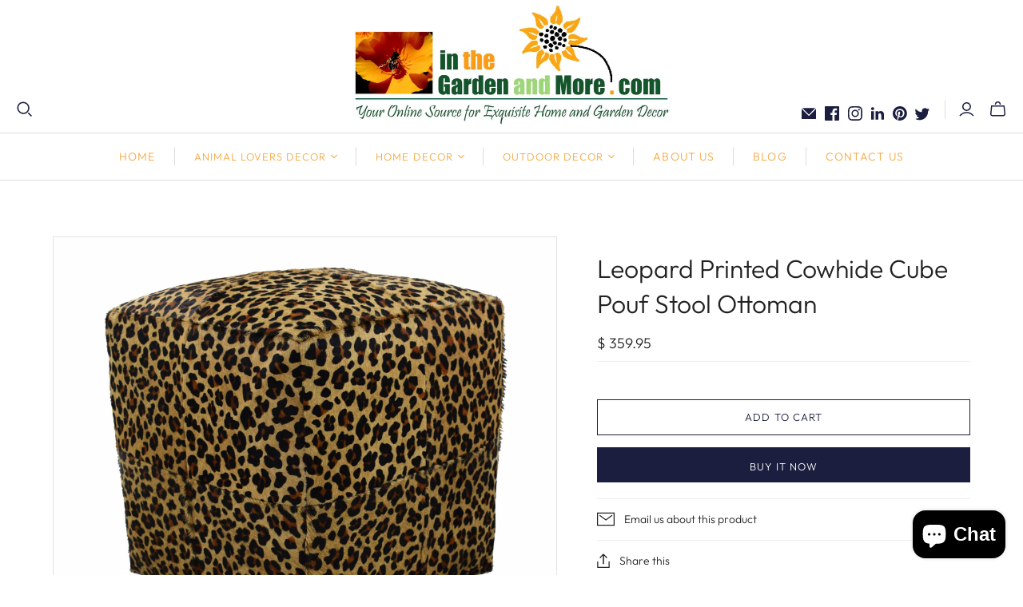

--- FILE ---
content_type: text/html; charset=utf-8
request_url: https://www.inthegardenandmore.com/products/leopard-printed-cowhide-cube-pouf-stool-ottoman
body_size: 78351
content:
<!DOCTYPE html>
<html class="no-js no-touch" lang="en">
<head>
<script async src="https://www.googletagmanager.com/gtag/js?id=AW-11420089249"></script>
<script>
    window.dataLayer = window.dataLayer || [];
    function gtag() { dataLayer.push(arguments); }
    gtag('js', new Date());
    gtag('config', 'AW-11420089249');

    });
</script>




<!-- Global site tag (gtag.js) - Google Ads: AW-10952410387 -->
<script async src="https://www.googletagmanager.com/gtag/js?id=AW-10952410387"></script>
<script>
  window.dataLayer = window.dataLayer || [];
  function gtag(){dataLayer.push(arguments);}
  gtag('js', new Date());

  gtag('config', 'AW-10952410387');
</script>


<!-- Google tag (gtag.js) -->
<script async src="https://www.googletagmanager.com/gtag/js?id=G-TLGXNLMZQC"></script>
<script>
  window.dataLayer = window.dataLayer || [];
  function gtag(){dataLayer.push(arguments);}
  gtag('js', new Date());

  gtag('config', 'G-TLGXNLMZQC');
</script>






	<style id="ymq-checkout-button-protect">
		[name="checkout"],[name="chekout"], a[href^="/checkout"], a[href="/account/login"].cart__submit, button[type="submit"].btn-order, a.btn.cart__checkout, a.cart__submit, .wc-proceed-to-checkout button, #cart_form .buttons .btn-primary, .ymq-checkout-button{
        	pointer-events: none;
        }
	</style>
	<script>
		function ymq_ready(fn){
			if(document.addEventListener){
				document.addEventListener('DOMContentLoaded',function(){
					document.removeEventListener('DOMContentLoaded',arguments.callee,false);
					fn();
				},false);
			}else if(document.attachEvent){
				document.attachEvent('onreadystatechange',function(){
					if(document.readyState=='complete'){
						document.detachEvent('onreadystatechange',arguments.callee);
						fn();
					}
				});
			}
		}
		ymq_ready(() => {
			setTimeout(function() {
				var ymq_checkout_button_protect = document.getElementById("ymq-checkout-button-protect");
				ymq_checkout_button_protect.remove();
			}, 100);
		})
    </script> 


 

 

 

 


<script async src='https://cdn.shopify.com/s/files/1/0411/8639/4277/t/11/assets/spotlight.js'></script>

<link async href='https://cdn.shopify.com/s/files/1/0411/8639/4277/t/11/assets/ymq-option.css' rel='stylesheet'> 

<link async href='https://option.ymq.cool/option/bottom.css' rel='stylesheet'> 

<style id="ymq-jsstyle"></style> 

<script> 

	window.ymq_option = window.ymq_option || {}; 

	ymq_option.shop = `inthegardenandmore-com.myshopify.com`; 

	ymq_option.token = `d8813ab94ebeafaabf918d1a52b842387f809d6a63583f439881c99e9d6966ae`; 

	ymq_option.timestamp = `1769449638`; 

	ymq_option.customer_id = ``; 

	ymq_option.page = `product`; 
    
    ymq_option.cart = {"note":null,"attributes":{},"original_total_price":0,"total_price":0,"total_discount":0,"total_weight":0.0,"item_count":0,"items":[],"requires_shipping":false,"currency":"USD","items_subtotal_price":0,"cart_level_discount_applications":[],"checkout_charge_amount":0};

	ymq_option.ymq_option_branding = {}; 
	  
		ymq_option.ymq_option_branding = {"button":{"--button-background-checked-color":"#000000","--button-background-color":"#FFFFFF","--button-background-disabled-color":"#FFFFFF","--button-border-checked-color":"#000000","--button-border-color":"#000000","--button-border-disabled-color":"#000000","--button-font-checked-color":"#FFFFFF","--button-font-disabled-color":"#cccccc","--button-font-color":"#000000","--button-border-radius":"0","--button-font-size":"14","--button-line-height":"20","--button-margin-l-r":"4","--button-margin-u-d":"4","--button-padding-l-r":"16","--button-padding-u-d":"8"},"radio":{"--radio-border-color":"#BBC1E1","--radio-border-checked-color":"#BBC1E1","--radio-border-disabled-color":"#BBC1E1","--radio-border-hover-color":"#BBC1E1","--radio-background-color":"#FFFFFF","--radio-background-checked-color":"#275EFE","--radio-background-disabled-color":"#E1E6F9","--radio-background-hover-color":"#FFFFFF","--radio-inner-color":"#E1E6F9","--radio-inner-checked-color":"#FFFFFF","--radio-inner-disabled-color":"#FFFFFF"},"input":{"--input-background-checked-color":"#FFFFFF","--input-background-color":"#FFFFFF","--input-border-checked-color":"#000000","--input-border-color":"#000000","--input-font-checked-color":"#000000","--input-font-color":"#000000","--input-border-radius":"0","--input-font-size":"14","--input-padding-l-r":"16","--input-padding-u-d":"9","--input-width":"100","--input-max-width":"400"},"select":{"--select-border-color":"#000000","--select-border-checked-color":"#000000","--select-background-color":"#FFFFFF","--select-background-checked-color":"#FFFFFF","--select-font-color":"#000000","--select-font-checked-color":"#000000","--select-option-background-color":"#FFFFFF","--select-option-background-checked-color":"#F5F9FF","--select-option-background-disabled-color":"#FFFFFF","--select-option-font-color":"#000000","--select-option-font-checked-color":"#000000","--select-option-font-disabled-color":"#CCCCCC","--select-padding-u-d":"9","--select-padding-l-r":"16","--select-option-padding-u-d":"9","--select-option-padding-l-r":"16","--select-width":"100","--select-max-width":"400","--select-font-size":"14","--select-border-radius":"0"},"multiple":{"--multiple-background-color":"#F5F9FF","--multiple-font-color":"#000000","--multiple-padding-u-d":"2","--multiple-padding-l-r":"8","--multiple-font-size":"12","--multiple-border-radius":"0"},"img":{"--img-border-color":"#E1E1E1","--img-border-checked-color":"#000000","--img-border-disabled-color":"#000000","--img-width":"50","--img-height":"50","--img-margin-u-d":"2","--img-margin-l-r":"2","--img-border-radius":"4"},"upload":{"--upload-background-color":"#409EFF","--upload-font-color":"#FFFFFF","--upload-border-color":"#409EFF","--upload-padding-u-d":"12","--upload-padding-l-r":"20","--upload-font-size":"12","--upload-border-radius":"4"},"cart":{"--cart-border-color":"#000000","--buy-border-color":"#000000","--cart-border-hover-color":"#000000","--buy-border-hover-color":"#000000","--cart-background-color":"#000000","--buy-background-color":"#000000","--cart-background-hover-color":"#000000","--buy-background-hover-color":"#000000","--cart-font-color":"#FFFFFF","--buy-font-color":"#FFFFFF","--cart-font-hover-color":"#FFFFFF","--buy-font-hover-color":"#FFFFFF","--cart-padding-u-d":"12","--cart-padding-l-r":"16","--buy-padding-u-d":"12","--buy-padding-l-r":"16","--cart-margin-u-d":"4","--cart-margin-l-r":"0","--buy-margin-u-d":"4","--buy-margin-l-r":"0","--cart-width":"100","--cart-max-width":"800","--buy-width":"100","--buy-max-width":"800","--cart-font-size":"14","--cart-border-radius":"0","--buy-font-size":"14","--buy-border-radius":"0"},"quantity":{"--quantity-border-color":"#A6A3A3","--quantity-font-color":"#000000","--quantity-background-color":"#FFFFFF","--quantity-width":"150","--quantity-height":"40","--quantity-font-size":"14","--quantity-border-radius":"0"},"global":{"--global-title-color":"#000000","--global-help-color":"#000000","--global-error-color":"#DC3545","--global-title-font-size":"14","--global-help-font-size":"12","--global-error-font-size":"12","--global-margin-top":"0","--global-margin-bottom":"20","--global-margin-left":"0","--global-margin-right":"0","--global-title-margin-top":"0","--global-title-margin-bottom":"5","--global-title-margin-left":"0","--global-title-margin-right":"0","--global-help-margin-top":"5","--global-help-margin-bottom":"0","--global-help-margin-left":"0","--global-help-margin-right":"0","--global-error-margin-top":"5","--global-error-margin-bottom":"0","--global-error-margin-left":"0","--global-error-margin-right":"0"},"discount":{"--new-discount-normal-color":"#1878B9","--new-discount-error-color":"#E22120","--new-discount-layout":"flex-end"},"lan":{"require":"This is a required field.","email":"Please enter a valid email address.","phone":"Please enter the correct phone.","number":"Please enter an number.","integer":"Please enter an integer.","min_char":"Please enter no less than %s characters.","max_char":"Please enter no more than %s characters.","max_s":"Please choose less than %s options.","min_s":"Please choose more than %s options.","total_s":"Please choose %s options.","min":"Please enter no less than %s.","max":"Please enter no more than %s.","currency":"USD","sold_out":"sold out","please_choose":"Please choose","add_to_cart":"ADD TO CART","buy_it_now":"BUY IT NOW","add_price_text":"Selection will add %s to the price","discount_code":"Discount code","application":"Apply","discount_error1":"Enter a valid discount code","discount_error2":"discount code isn't valid for the items in your cart"},"price":{"--price-border-color":"#000000","--price-background-color":"#FFFFFF","--price-font-color":"#000000","--price-price-font-color":"#03de90","--price-padding-u-d":"9","--price-padding-l-r":"16","--price-width":"100","--price-max-width":"400","--price-font-size":"14","--price-border-radius":"0"},"extra":{"is_show":"0","plan":3,"quantity-box":"0","price-value":"3,4,15,6,16,7","variant-original-margin-bottom":"15","strong-dorp-down":0,"radio-unchecked":1,"close-cart-rate":"1","automic-swatch-ajax":"1","img-option-bigger":1,"add-button-reload":"1","version":200,"option_value_split":", ","id":"8983218","price-time":"0","main-product-with-properties":"0","child-item-action":"","is_small":"1","exclude-free-products":"0","options_list_show":"0","penny-variant":"","extra-charge":"","ajaxcart-product-type":"0","ajaxcart-modal":"0","trigger-ajaxcart-modal-show":"","add-cart-timeout":"50","qty-input-trigger":"0","variant-not-disabled":"0","variant-id-dom":"","add-cart-form-number":"0","product-price-in-product-page":"","product-compare-at-price-in-product-page":"","product-price-in-product-page-qty":"","product-compare-at-price-in-product-page-qty":"","hide-shopify-option":"","show-quantity":"","quantity-change":"","product-hide":"","product-show":"","product-add-to-cart":"","payment-button-hide":"","discount-before":"","cart-quantity-click-change":"","cart-quantity-change":"","check-out-button":"","variant-condition-label-class":"","variant-condition-value-parent-class":"","variant-condition-value-class":"","variant-condition-click-class":"","trigger-select":"","trigger-select-join":"","locale":"0","other-form-data":"0","bunow":"0","cart-ajax":"0","add-cart-url":"","theme-variant-class":"","theme-variant-class-no":"","add-cart-carry-currency":"1","extra-style-code":".ymq-fake-checkout-btn{float:right;}","variant-id-from":"0","trigger-option-dom":"","fbq-event":"1","fbq-event-uuid":"0","build_buy_now":"","currency-install":"true","currency-load":"","currency-do":"true","currency-beforedo":"","currency-status":"true","currency-format":"","currency-init":"","before_init_product":"","before_init_cart":"","buildYmqDom_b":"","buildYmqDom_a":"","replaceDomPrice_b":"","replaceDomPrice_a":"// if(!that.addedCartEvent){\r\n//     that.intervalResult(100000000000,200,function () {\r\n\r\n//         ymqJq('.action-button.checkout:not(.ymq-fake-checkout-btn)').each(function(){\r\n//             if(!ymqJq(this).prev().hasClass('ymq-fake-checkout-btn')){\r\n//                 ymqJq(\".action-button.view-cart\").after(`<div class=\"action-button ymq-fake-checkout-btn\">${ymqJq(this).html()}</div>`);\r\n//             }\r\n//             $(\".action-button.checkout\").css(\"cssText\",\"display:none!important;\");\r\n//             ymqJq(this).addClass('ymq-fake-checkout-btn');\r\n//         })\r\n//         return false;\r\n//     });\r\n// }","buildFormData_b":"","buildFormData_a":"","ymqDiscountClick_b":"","ymqDiscountClick_a":"","doAddCart_before_validate":"","doAddCart_after_validate":"","doAddCart_before_getAjaxData":"","doAddCart_after_getAjaxData":"","doAddCart_success":"","doAddCart_error":"","doCheckout_before_checkoutqty":"","doCheckout_after_checkoutqty":"","doCheckout_before_getAjaxData":"","doCheckout_after_getAjaxData":"","doCheckout_success":"","doCheckout_error":"","make-sku":0}}; 
	 
        
    
    
    
        
        
        	ymq_option[`ymq_extra_0`] = {};
        
    
        
        
    
        
        
    
        
        
    
        
        
    
        
        
    
        
        
    
        
        
    
        
        
    
        
        
    
    

	 

		ymq_option.product = {"id":2240864714825,"title":"Leopard Printed Cowhide Cube Pouf Stool Ottoman","handle":"leopard-printed-cowhide-cube-pouf-stool-ottoman","description":"\u003cp\u003eThis versatile cowhide cube pouf will afford you with durable design as well as handcrafted artistry. This beige colored hide has been uniquely printed in a designer leopard print that is unique and beautiful. It will afford you with a sturdy and practical piece of furniture for everyday use. These cowhide cubes integrate well with almost any décor and this print will express the uniqueness of how you add it to your décor.  Each piece is custom made in the USA and each piece is somewhat uniquely different from each other. This multi-functional piece can be used as a stool, footstool, ottoman, or even as a table if you so choose. The sturdy 18” wood cube base is covered with the printed patchwork cowhide in addition to a 3” foam cushioned top for comfortable seating. Overall size is 18” square. This piece can be spot cleaned if necessary.  This item ships in 5-7 days.\u003c\/p\u003e","published_at":"2019-08-30T09:35:42-04:00","created_at":"2019-08-30T10:24:35-04:00","vendor":"inthegardenandmore.com","type":"","tags":[],"price":35995,"price_min":35995,"price_max":35995,"available":true,"price_varies":false,"compare_at_price":null,"compare_at_price_min":0,"compare_at_price_max":0,"compare_at_price_varies":false,"variants":[{"id":20218014138441,"title":"Default Title","option1":"Default Title","option2":null,"option3":null,"sku":"BS-LPD","requires_shipping":true,"taxable":true,"featured_image":null,"available":true,"name":"Leopard Printed Cowhide Cube Pouf Stool Ottoman","public_title":null,"options":["Default Title"],"price":35995,"weight":11793,"compare_at_price":null,"inventory_quantity":12,"inventory_management":"shopify","inventory_policy":"deny","barcode":"","requires_selling_plan":false,"selling_plan_allocations":[]}],"images":["\/\/www.inthegardenandmore.com\/cdn\/shop\/files\/leopard-printed-cowhide-cube-pouf-stool-ottoman-712046.jpg?v=1722977280"],"featured_image":"\/\/www.inthegardenandmore.com\/cdn\/shop\/files\/leopard-printed-cowhide-cube-pouf-stool-ottoman-712046.jpg?v=1722977280","options":["Title"],"media":[{"alt":"Leopard Printed Cowhide Cube Pouf Stool Ottoman - inthegardenandmore.com","id":33788720906460,"position":1,"preview_image":{"aspect_ratio":1.1,"height":1861,"width":2048,"src":"\/\/www.inthegardenandmore.com\/cdn\/shop\/files\/leopard-printed-cowhide-cube-pouf-stool-ottoman-712046.jpg?v=1722977280"},"aspect_ratio":1.1,"height":1861,"media_type":"image","src":"\/\/www.inthegardenandmore.com\/cdn\/shop\/files\/leopard-printed-cowhide-cube-pouf-stool-ottoman-712046.jpg?v=1722977280","width":2048}],"requires_selling_plan":false,"selling_plan_groups":[],"content":"\u003cp\u003eThis versatile cowhide cube pouf will afford you with durable design as well as handcrafted artistry. This beige colored hide has been uniquely printed in a designer leopard print that is unique and beautiful. It will afford you with a sturdy and practical piece of furniture for everyday use. These cowhide cubes integrate well with almost any décor and this print will express the uniqueness of how you add it to your décor.  Each piece is custom made in the USA and each piece is somewhat uniquely different from each other. This multi-functional piece can be used as a stool, footstool, ottoman, or even as a table if you so choose. The sturdy 18” wood cube base is covered with the printed patchwork cowhide in addition to a 3” foam cushioned top for comfortable seating. Overall size is 18” square. This piece can be spot cleaned if necessary.  This item ships in 5-7 days.\u003c\/p\u003e"}; 

		ymq_option.ymq_has_only_default_variant = true; 
		 

        
            ymq_option.ymq_status = {}; 
             

            ymq_option.ymq_variantjson = {}; 
             

            ymq_option.ymq_option_data = {}; 
            

            ymq_option.ymq_option_condition = {}; 
             
        
        
        ymq_option.product_collections = {};
        
            ymq_option.product_collections[271130722497] = {"id":271130722497,"handle":"best-selling-collection","title":"Best selling products","updated_at":"2026-01-21T07:01:07-05:00","body_html":"","published_at":"2022-07-19T14:00:01-04:00","sort_order":"best-selling","template_suffix":"","disjunctive":false,"rules":[{"column":"variant_price","relation":"greater_than","condition":"0"}],"published_scope":"web"};
        
            ymq_option.product_collections[92428533833] = {"id":92428533833,"handle":"leather-and-cowhide-benches-cubes-and-poufs-1","updated_at":"2025-11-03T12:15:20-05:00","published_at":"2019-05-20T13:14:04-04:00","sort_order":"best-selling","template_suffix":"","published_scope":"web","title":"Cowhide Stools, Benches, Cubes and Poufs","body_html":"\u003cp\u003eThese versatile cowhide benches, cubes and poufs and now ottomans, will afford you with durable design as well as handcrafted artistry, and will wow you with their varied styles and colors. They are sturdy and practical piece of furniture for everyday use and will integrate well with almost any décor, not just southwestern décor or western decor.\u003c\/p\u003e","image":{"created_at":"2024-08-06T16:43:58-04:00","alt":"Leather and Cowhide Benches, Cubes and Poufs - inthegardenandmore.com","width":2048,"height":2048,"src":"\/\/www.inthegardenandmore.com\/cdn\/shop\/collections\/leather-and-cowhide-benches-cubes-and-poufs-222237.jpg?v=1722977039"}};
        
            ymq_option.product_collections[271130689729] = {"id":271130689729,"handle":"new-collection","title":"New Products","updated_at":"2026-01-21T07:01:07-05:00","body_html":"\u003cp\u003eWe are always adding new and exciting products and every product gets into this category as well as their specific category. Take and look and be amazed.\u003c\/p\u003e\n\u003c!----\u003e","published_at":"2021-06-25T03:57:29-04:00","sort_order":"created-desc","template_suffix":"","disjunctive":false,"rules":[{"column":"variant_price","relation":"greater_than","condition":"0"}],"published_scope":"web","image":{"created_at":"2024-08-06T16:39:29-04:00","alt":"New Products - inthegardenandmore.com","width":800,"height":800,"src":"\/\/www.inthegardenandmore.com\/cdn\/shop\/collections\/new-products-263188.jpg?v=1722976770"}};
        

        ymq_option.ymq_template_options = {};
        ymq_option.ymq_option_template = {};
  		ymq_option.ymq_option_template_condition = {}; 
        
        
        

        
            ymq_option.ymq_option_template_sort = false;
        

        
            ymq_option.ymq_option_template_sort_before = false;
        
        
        ymq_option.ymq_option_template_c_t = {};
  		ymq_option.ymq_option_template_condition_c_t = {};
        ymq_option.ymq_option_template_assign_c_t = {};

        
        
        
        

                                             
	
</script><script async src='https://option.ymq.cool/option/ymq-option.js'></script>

  <meta charset="utf-8">
  <meta http-equiv="X-UA-Compatible" content="IE=edge,chrome=1">
  <meta name="viewport" content="width=device-width,initial-scale=1">

  <!-- Preconnect Domains -->
  <link rel="preconnect" href="https://cdn.shopify.com" crossorigin>
  <link rel="preconnect" href="https://fonts.shopify.com" crossorigin>
  <link rel="preconnect" href="https://monorail-edge.shopifysvc.com">

  <!-- Preload Assets -->
  <link rel="preload" href="//www.inthegardenandmore.com/cdn/shop/t/33/assets/theme.css?v=57403566962418196371764278608" as="style">
  <link rel="preload" href="//www.inthegardenandmore.com/cdn/shop/t/33/assets/atlantic.js?v=96440448582533113311655446525" as="script">
  <link rel="preload" href="//www.inthegardenandmore.com/cdn/shop/t/33/assets/plugins.js?v=79646608729114258551655446531" as="script">
  <link rel="preload" href="//www.inthegardenandmore.com/cdn/shopifycloud/storefront/assets/themes_support/api.jquery-7ab1a3a4.js" as="script">
  <link rel="preload" href="//www.inthegardenandmore.com/cdn/shop/t/33/assets/atlantic-icons.woff?v=75156632991815219611655446525" as="font" type="font/woff" crossorigin>

  

  

 <title>Leopard Printed Cowhide Cube Pouf Stool Ottoman</title>

  
    <meta name="description" content="This versatile cowhide cube pouf will afford you with durable design as well as handcrafted artistry. This beige colored hide has been uniquely printed in a designer leopard print that is unique and beautiful. It will afford you with a sturdy and practical piece of furniture for everyday use. These cowhide cubes integr">
  

  
  <link rel="shortcut icon" href="//www.inthegardenandmore.com/cdn/shop/files/Sunflower_favacon_32x32.jpg?v=1692100967" type="image/png">


  
    <link rel="canonical" href="https://www.inthegardenandmore.com/products/leopard-printed-cowhide-cube-pouf-stool-ottoman" />
  
<script>window.performance && window.performance.mark && window.performance.mark('shopify.content_for_header.start');</script><meta name="google-site-verification" content="TK_Pq__Ybas8CKk1ELNVGbuOPO6fmODttbcO2EDcvG0">
<meta name="facebook-domain-verification" content="4qruugrifnk4qxd5dpt8r9wb0xnko7">
<meta id="shopify-digital-wallet" name="shopify-digital-wallet" content="/8983218/digital_wallets/dialog">
<meta name="shopify-checkout-api-token" content="cf6b425a7203b7fae5360d8b7ef0465a">
<meta id="in-context-paypal-metadata" data-shop-id="8983218" data-venmo-supported="false" data-environment="production" data-locale="en_US" data-paypal-v4="true" data-currency="USD">
<link rel="alternate" type="application/json+oembed" href="https://www.inthegardenandmore.com/products/leopard-printed-cowhide-cube-pouf-stool-ottoman.oembed">
<script async="async" src="/checkouts/internal/preloads.js?locale=en-US"></script>
<link rel="preconnect" href="https://shop.app" crossorigin="anonymous">
<script async="async" src="https://shop.app/checkouts/internal/preloads.js?locale=en-US&shop_id=8983218" crossorigin="anonymous"></script>
<script id="shopify-features" type="application/json">{"accessToken":"cf6b425a7203b7fae5360d8b7ef0465a","betas":["rich-media-storefront-analytics"],"domain":"www.inthegardenandmore.com","predictiveSearch":true,"shopId":8983218,"locale":"en"}</script>
<script>var Shopify = Shopify || {};
Shopify.shop = "inthegardenandmore-com.myshopify.com";
Shopify.locale = "en";
Shopify.currency = {"active":"USD","rate":"1.0"};
Shopify.country = "US";
Shopify.theme = {"name":"BMC Atlantic - New without page builder","id":133557846236,"schema_name":"Atlantic","schema_version":"15.2.0","theme_store_id":566,"role":"main"};
Shopify.theme.handle = "null";
Shopify.theme.style = {"id":null,"handle":null};
Shopify.cdnHost = "www.inthegardenandmore.com/cdn";
Shopify.routes = Shopify.routes || {};
Shopify.routes.root = "/";</script>
<script type="module">!function(o){(o.Shopify=o.Shopify||{}).modules=!0}(window);</script>
<script>!function(o){function n(){var o=[];function n(){o.push(Array.prototype.slice.apply(arguments))}return n.q=o,n}var t=o.Shopify=o.Shopify||{};t.loadFeatures=n(),t.autoloadFeatures=n()}(window);</script>
<script>
  window.ShopifyPay = window.ShopifyPay || {};
  window.ShopifyPay.apiHost = "shop.app\/pay";
  window.ShopifyPay.redirectState = null;
</script>
<script id="shop-js-analytics" type="application/json">{"pageType":"product"}</script>
<script defer="defer" async type="module" src="//www.inthegardenandmore.com/cdn/shopifycloud/shop-js/modules/v2/client.init-shop-cart-sync_BT-GjEfc.en.esm.js"></script>
<script defer="defer" async type="module" src="//www.inthegardenandmore.com/cdn/shopifycloud/shop-js/modules/v2/chunk.common_D58fp_Oc.esm.js"></script>
<script defer="defer" async type="module" src="//www.inthegardenandmore.com/cdn/shopifycloud/shop-js/modules/v2/chunk.modal_xMitdFEc.esm.js"></script>
<script type="module">
  await import("//www.inthegardenandmore.com/cdn/shopifycloud/shop-js/modules/v2/client.init-shop-cart-sync_BT-GjEfc.en.esm.js");
await import("//www.inthegardenandmore.com/cdn/shopifycloud/shop-js/modules/v2/chunk.common_D58fp_Oc.esm.js");
await import("//www.inthegardenandmore.com/cdn/shopifycloud/shop-js/modules/v2/chunk.modal_xMitdFEc.esm.js");

  window.Shopify.SignInWithShop?.initShopCartSync?.({"fedCMEnabled":true,"windoidEnabled":true});

</script>
<script defer="defer" async type="module" src="//www.inthegardenandmore.com/cdn/shopifycloud/shop-js/modules/v2/client.payment-terms_Ci9AEqFq.en.esm.js"></script>
<script defer="defer" async type="module" src="//www.inthegardenandmore.com/cdn/shopifycloud/shop-js/modules/v2/chunk.common_D58fp_Oc.esm.js"></script>
<script defer="defer" async type="module" src="//www.inthegardenandmore.com/cdn/shopifycloud/shop-js/modules/v2/chunk.modal_xMitdFEc.esm.js"></script>
<script type="module">
  await import("//www.inthegardenandmore.com/cdn/shopifycloud/shop-js/modules/v2/client.payment-terms_Ci9AEqFq.en.esm.js");
await import("//www.inthegardenandmore.com/cdn/shopifycloud/shop-js/modules/v2/chunk.common_D58fp_Oc.esm.js");
await import("//www.inthegardenandmore.com/cdn/shopifycloud/shop-js/modules/v2/chunk.modal_xMitdFEc.esm.js");

  
</script>
<script>
  window.Shopify = window.Shopify || {};
  if (!window.Shopify.featureAssets) window.Shopify.featureAssets = {};
  window.Shopify.featureAssets['shop-js'] = {"shop-cart-sync":["modules/v2/client.shop-cart-sync_DZOKe7Ll.en.esm.js","modules/v2/chunk.common_D58fp_Oc.esm.js","modules/v2/chunk.modal_xMitdFEc.esm.js"],"init-fed-cm":["modules/v2/client.init-fed-cm_B6oLuCjv.en.esm.js","modules/v2/chunk.common_D58fp_Oc.esm.js","modules/v2/chunk.modal_xMitdFEc.esm.js"],"shop-cash-offers":["modules/v2/client.shop-cash-offers_D2sdYoxE.en.esm.js","modules/v2/chunk.common_D58fp_Oc.esm.js","modules/v2/chunk.modal_xMitdFEc.esm.js"],"shop-login-button":["modules/v2/client.shop-login-button_QeVjl5Y3.en.esm.js","modules/v2/chunk.common_D58fp_Oc.esm.js","modules/v2/chunk.modal_xMitdFEc.esm.js"],"pay-button":["modules/v2/client.pay-button_DXTOsIq6.en.esm.js","modules/v2/chunk.common_D58fp_Oc.esm.js","modules/v2/chunk.modal_xMitdFEc.esm.js"],"shop-button":["modules/v2/client.shop-button_DQZHx9pm.en.esm.js","modules/v2/chunk.common_D58fp_Oc.esm.js","modules/v2/chunk.modal_xMitdFEc.esm.js"],"avatar":["modules/v2/client.avatar_BTnouDA3.en.esm.js"],"init-windoid":["modules/v2/client.init-windoid_CR1B-cfM.en.esm.js","modules/v2/chunk.common_D58fp_Oc.esm.js","modules/v2/chunk.modal_xMitdFEc.esm.js"],"init-shop-for-new-customer-accounts":["modules/v2/client.init-shop-for-new-customer-accounts_C_vY_xzh.en.esm.js","modules/v2/client.shop-login-button_QeVjl5Y3.en.esm.js","modules/v2/chunk.common_D58fp_Oc.esm.js","modules/v2/chunk.modal_xMitdFEc.esm.js"],"init-shop-email-lookup-coordinator":["modules/v2/client.init-shop-email-lookup-coordinator_BI7n9ZSv.en.esm.js","modules/v2/chunk.common_D58fp_Oc.esm.js","modules/v2/chunk.modal_xMitdFEc.esm.js"],"init-shop-cart-sync":["modules/v2/client.init-shop-cart-sync_BT-GjEfc.en.esm.js","modules/v2/chunk.common_D58fp_Oc.esm.js","modules/v2/chunk.modal_xMitdFEc.esm.js"],"shop-toast-manager":["modules/v2/client.shop-toast-manager_DiYdP3xc.en.esm.js","modules/v2/chunk.common_D58fp_Oc.esm.js","modules/v2/chunk.modal_xMitdFEc.esm.js"],"init-customer-accounts":["modules/v2/client.init-customer-accounts_D9ZNqS-Q.en.esm.js","modules/v2/client.shop-login-button_QeVjl5Y3.en.esm.js","modules/v2/chunk.common_D58fp_Oc.esm.js","modules/v2/chunk.modal_xMitdFEc.esm.js"],"init-customer-accounts-sign-up":["modules/v2/client.init-customer-accounts-sign-up_iGw4briv.en.esm.js","modules/v2/client.shop-login-button_QeVjl5Y3.en.esm.js","modules/v2/chunk.common_D58fp_Oc.esm.js","modules/v2/chunk.modal_xMitdFEc.esm.js"],"shop-follow-button":["modules/v2/client.shop-follow-button_CqMgW2wH.en.esm.js","modules/v2/chunk.common_D58fp_Oc.esm.js","modules/v2/chunk.modal_xMitdFEc.esm.js"],"checkout-modal":["modules/v2/client.checkout-modal_xHeaAweL.en.esm.js","modules/v2/chunk.common_D58fp_Oc.esm.js","modules/v2/chunk.modal_xMitdFEc.esm.js"],"shop-login":["modules/v2/client.shop-login_D91U-Q7h.en.esm.js","modules/v2/chunk.common_D58fp_Oc.esm.js","modules/v2/chunk.modal_xMitdFEc.esm.js"],"lead-capture":["modules/v2/client.lead-capture_BJmE1dJe.en.esm.js","modules/v2/chunk.common_D58fp_Oc.esm.js","modules/v2/chunk.modal_xMitdFEc.esm.js"],"payment-terms":["modules/v2/client.payment-terms_Ci9AEqFq.en.esm.js","modules/v2/chunk.common_D58fp_Oc.esm.js","modules/v2/chunk.modal_xMitdFEc.esm.js"]};
</script>
<script>(function() {
  var isLoaded = false;
  function asyncLoad() {
    if (isLoaded) return;
    isLoaded = true;
    var urls = ["\/\/shopify.privy.com\/widget.js?shop=inthegardenandmore-com.myshopify.com","https:\/\/chimpstatic.com\/mcjs-connected\/js\/users\/968beb02ecafbb083c63cd57e\/662bc7b83babc7d23ed2bee8b.js?shop=inthegardenandmore-com.myshopify.com","https:\/\/whitelabel.custom-gateway.net\/shopify\/script.js?shop=inthegardenandmore-com.myshopify.com","\/\/cdn.shopify.com\/proxy\/4e19024fe4fa769631ab4b5bf7b1a26641f5230a30787784ffdbec859cd3eb5c\/bingshoppingtool-t2app-prod.trafficmanager.net\/uet\/tracking_script?shop=inthegardenandmore-com.myshopify.com\u0026sp-cache-control=cHVibGljLCBtYXgtYWdlPTkwMA","https:\/\/cdn.jsdelivr.net\/gh\/yunmuqing\/SmBdBWwTCrjyN3AE@latest\/mbAt2ktK3Dmszf6K.js?shop=inthegardenandmore-com.myshopify.com","https:\/\/cdn.jsdelivr.net\/gh\/yunmuqing\/SmBdBWwTCrjyN3AE@latest\/mw4M5Ya3iFNARE4t.js?shop=inthegardenandmore-com.myshopify.com","https:\/\/cdn.nfcube.com\/instafeed-4bae42c33aa62d31fb2d20b8b55e5cd8.js?shop=inthegardenandmore-com.myshopify.com","https:\/\/cdn-spurit.com\/all-apps\/checker-pz.js?shop=inthegardenandmore-com.myshopify.com","https:\/\/media.zenobuilder.com\/asset\/afthpage.js?shop=inthegardenandmore-com.myshopify.com"];
    for (var i = 0; i < urls.length; i++) {
      var s = document.createElement('script');
      s.type = 'text/javascript';
      s.async = true;
      s.src = urls[i];
      var x = document.getElementsByTagName('script')[0];
      x.parentNode.insertBefore(s, x);
    }
  };
  if(window.attachEvent) {
    window.attachEvent('onload', asyncLoad);
  } else {
    window.addEventListener('load', asyncLoad, false);
  }
})();</script>
<script id="__st">var __st={"a":8983218,"offset":-18000,"reqid":"fdaf0f0c-457a-4f58-a75b-9981c7a60bb8-1769449638","pageurl":"www.inthegardenandmore.com\/products\/leopard-printed-cowhide-cube-pouf-stool-ottoman","u":"5e996717fbfb","p":"product","rtyp":"product","rid":2240864714825};</script>
<script>window.ShopifyPaypalV4VisibilityTracking = true;</script>
<script id="captcha-bootstrap">!function(){'use strict';const t='contact',e='account',n='new_comment',o=[[t,t],['blogs',n],['comments',n],[t,'customer']],c=[[e,'customer_login'],[e,'guest_login'],[e,'recover_customer_password'],[e,'create_customer']],r=t=>t.map((([t,e])=>`form[action*='/${t}']:not([data-nocaptcha='true']) input[name='form_type'][value='${e}']`)).join(','),a=t=>()=>t?[...document.querySelectorAll(t)].map((t=>t.form)):[];function s(){const t=[...o],e=r(t);return a(e)}const i='password',u='form_key',d=['recaptcha-v3-token','g-recaptcha-response','h-captcha-response',i],f=()=>{try{return window.sessionStorage}catch{return}},m='__shopify_v',_=t=>t.elements[u];function p(t,e,n=!1){try{const o=window.sessionStorage,c=JSON.parse(o.getItem(e)),{data:r}=function(t){const{data:e,action:n}=t;return t[m]||n?{data:e,action:n}:{data:t,action:n}}(c);for(const[e,n]of Object.entries(r))t.elements[e]&&(t.elements[e].value=n);n&&o.removeItem(e)}catch(o){console.error('form repopulation failed',{error:o})}}const l='form_type',E='cptcha';function T(t){t.dataset[E]=!0}const w=window,h=w.document,L='Shopify',v='ce_forms',y='captcha';let A=!1;((t,e)=>{const n=(g='f06e6c50-85a8-45c8-87d0-21a2b65856fe',I='https://cdn.shopify.com/shopifycloud/storefront-forms-hcaptcha/ce_storefront_forms_captcha_hcaptcha.v1.5.2.iife.js',D={infoText:'Protected by hCaptcha',privacyText:'Privacy',termsText:'Terms'},(t,e,n)=>{const o=w[L][v],c=o.bindForm;if(c)return c(t,g,e,D).then(n);var r;o.q.push([[t,g,e,D],n]),r=I,A||(h.body.append(Object.assign(h.createElement('script'),{id:'captcha-provider',async:!0,src:r})),A=!0)});var g,I,D;w[L]=w[L]||{},w[L][v]=w[L][v]||{},w[L][v].q=[],w[L][y]=w[L][y]||{},w[L][y].protect=function(t,e){n(t,void 0,e),T(t)},Object.freeze(w[L][y]),function(t,e,n,w,h,L){const[v,y,A,g]=function(t,e,n){const i=e?o:[],u=t?c:[],d=[...i,...u],f=r(d),m=r(i),_=r(d.filter((([t,e])=>n.includes(e))));return[a(f),a(m),a(_),s()]}(w,h,L),I=t=>{const e=t.target;return e instanceof HTMLFormElement?e:e&&e.form},D=t=>v().includes(t);t.addEventListener('submit',(t=>{const e=I(t);if(!e)return;const n=D(e)&&!e.dataset.hcaptchaBound&&!e.dataset.recaptchaBound,o=_(e),c=g().includes(e)&&(!o||!o.value);(n||c)&&t.preventDefault(),c&&!n&&(function(t){try{if(!f())return;!function(t){const e=f();if(!e)return;const n=_(t);if(!n)return;const o=n.value;o&&e.removeItem(o)}(t);const e=Array.from(Array(32),(()=>Math.random().toString(36)[2])).join('');!function(t,e){_(t)||t.append(Object.assign(document.createElement('input'),{type:'hidden',name:u})),t.elements[u].value=e}(t,e),function(t,e){const n=f();if(!n)return;const o=[...t.querySelectorAll(`input[type='${i}']`)].map((({name:t})=>t)),c=[...d,...o],r={};for(const[a,s]of new FormData(t).entries())c.includes(a)||(r[a]=s);n.setItem(e,JSON.stringify({[m]:1,action:t.action,data:r}))}(t,e)}catch(e){console.error('failed to persist form',e)}}(e),e.submit())}));const S=(t,e)=>{t&&!t.dataset[E]&&(n(t,e.some((e=>e===t))),T(t))};for(const o of['focusin','change'])t.addEventListener(o,(t=>{const e=I(t);D(e)&&S(e,y())}));const B=e.get('form_key'),M=e.get(l),P=B&&M;t.addEventListener('DOMContentLoaded',(()=>{const t=y();if(P)for(const e of t)e.elements[l].value===M&&p(e,B);[...new Set([...A(),...v().filter((t=>'true'===t.dataset.shopifyCaptcha))])].forEach((e=>S(e,t)))}))}(h,new URLSearchParams(w.location.search),n,t,e,['guest_login'])})(!0,!0)}();</script>
<script integrity="sha256-4kQ18oKyAcykRKYeNunJcIwy7WH5gtpwJnB7kiuLZ1E=" data-source-attribution="shopify.loadfeatures" defer="defer" src="//www.inthegardenandmore.com/cdn/shopifycloud/storefront/assets/storefront/load_feature-a0a9edcb.js" crossorigin="anonymous"></script>
<script crossorigin="anonymous" defer="defer" src="//www.inthegardenandmore.com/cdn/shopifycloud/storefront/assets/shopify_pay/storefront-65b4c6d7.js?v=20250812"></script>
<script data-source-attribution="shopify.dynamic_checkout.dynamic.init">var Shopify=Shopify||{};Shopify.PaymentButton=Shopify.PaymentButton||{isStorefrontPortableWallets:!0,init:function(){window.Shopify.PaymentButton.init=function(){};var t=document.createElement("script");t.src="https://www.inthegardenandmore.com/cdn/shopifycloud/portable-wallets/latest/portable-wallets.en.js",t.type="module",document.head.appendChild(t)}};
</script>
<script data-source-attribution="shopify.dynamic_checkout.buyer_consent">
  function portableWalletsHideBuyerConsent(e){var t=document.getElementById("shopify-buyer-consent"),n=document.getElementById("shopify-subscription-policy-button");t&&n&&(t.classList.add("hidden"),t.setAttribute("aria-hidden","true"),n.removeEventListener("click",e))}function portableWalletsShowBuyerConsent(e){var t=document.getElementById("shopify-buyer-consent"),n=document.getElementById("shopify-subscription-policy-button");t&&n&&(t.classList.remove("hidden"),t.removeAttribute("aria-hidden"),n.addEventListener("click",e))}window.Shopify?.PaymentButton&&(window.Shopify.PaymentButton.hideBuyerConsent=portableWalletsHideBuyerConsent,window.Shopify.PaymentButton.showBuyerConsent=portableWalletsShowBuyerConsent);
</script>
<script>
  function portableWalletsCleanup(e){e&&e.src&&console.error("Failed to load portable wallets script "+e.src);var t=document.querySelectorAll("shopify-accelerated-checkout .shopify-payment-button__skeleton, shopify-accelerated-checkout-cart .wallet-cart-button__skeleton"),e=document.getElementById("shopify-buyer-consent");for(let e=0;e<t.length;e++)t[e].remove();e&&e.remove()}function portableWalletsNotLoadedAsModule(e){e instanceof ErrorEvent&&"string"==typeof e.message&&e.message.includes("import.meta")&&"string"==typeof e.filename&&e.filename.includes("portable-wallets")&&(window.removeEventListener("error",portableWalletsNotLoadedAsModule),window.Shopify.PaymentButton.failedToLoad=e,"loading"===document.readyState?document.addEventListener("DOMContentLoaded",window.Shopify.PaymentButton.init):window.Shopify.PaymentButton.init())}window.addEventListener("error",portableWalletsNotLoadedAsModule);
</script>

<script type="module" src="https://www.inthegardenandmore.com/cdn/shopifycloud/portable-wallets/latest/portable-wallets.en.js" onError="portableWalletsCleanup(this)" crossorigin="anonymous"></script>
<script nomodule>
  document.addEventListener("DOMContentLoaded", portableWalletsCleanup);
</script>

<link id="shopify-accelerated-checkout-styles" rel="stylesheet" media="screen" href="https://www.inthegardenandmore.com/cdn/shopifycloud/portable-wallets/latest/accelerated-checkout-backwards-compat.css" crossorigin="anonymous">
<style id="shopify-accelerated-checkout-cart">
        #shopify-buyer-consent {
  margin-top: 1em;
  display: inline-block;
  width: 100%;
}

#shopify-buyer-consent.hidden {
  display: none;
}

#shopify-subscription-policy-button {
  background: none;
  border: none;
  padding: 0;
  text-decoration: underline;
  font-size: inherit;
  cursor: pointer;
}

#shopify-subscription-policy-button::before {
  box-shadow: none;
}

      </style>

<script>window.performance && window.performance.mark && window.performance.mark('shopify.content_for_header.end');</script>
  















<meta property="og:site_name" content="inthegardenandmore.com">
<meta property="og:url" content="https://www.inthegardenandmore.com/products/leopard-printed-cowhide-cube-pouf-stool-ottoman">
<meta property="og:title" content="Leopard Printed Cowhide Cube Pouf Stool Ottoman">
<meta property="og:type" content="website">
<meta property="og:description" content="This versatile cowhide cube pouf will afford you with durable design as well as handcrafted artistry. This beige colored hide has been uniquely printed in a designer leopard print that is unique and beautiful. It will afford you with a sturdy and practical piece of furniture for everyday use. These cowhide cubes integr">




    
    
    

    
    
    <meta
      property="og:image"
      content="https://www.inthegardenandmore.com/cdn/shop/files/leopard-printed-cowhide-cube-pouf-stool-ottoman-712046_1200x1090.jpg?v=1722977280"
    />
    <meta
      property="og:image:secure_url"
      content="https://www.inthegardenandmore.com/cdn/shop/files/leopard-printed-cowhide-cube-pouf-stool-ottoman-712046_1200x1090.jpg?v=1722977280"
    />
    <meta property="og:image:width" content="1200" />
    <meta property="og:image:height" content="1090" />
    
    
    <meta property="og:image:alt" content="Leopard Printed Cowhide Cube Pouf Stool Ottoman - inthegardenandmore.com" />
  
















<meta name="twitter:title" content="Leopard Printed Cowhide Cube Pouf Stool Ottoman">
<meta name="twitter:description" content="This versatile cowhide cube pouf will afford you with durable design as well as handcrafted artistry. This beige colored hide has been uniquely printed in a designer leopard print that is unique and beautiful. It will afford you with a sturdy and practical piece of furniture for everyday use. These cowhide cubes integr">


    
    
    
      
      
      <meta name="twitter:card" content="summary_large_image">
    
    
    <meta
      property="twitter:image"
      content="https://www.inthegardenandmore.com/cdn/shop/files/leopard-printed-cowhide-cube-pouf-stool-ottoman-712046_1200x600_crop_center.jpg?v=1722977280"
    />
    <meta property="twitter:image:width" content="1200" />
    <meta property="twitter:image:height" content="600" />
    
    
    <meta property="twitter:image:alt" content="Leopard Printed Cowhide Cube Pouf Stool Ottoman - inthegardenandmore.com" />
  



  <script>
    document.documentElement.className=document.documentElement.className.replace(/\bno-js\b/,'js');
    if(window.Shopify&&window.Shopify.designMode)document.documentElement.className+=' in-theme-editor';
    if(('ontouchstart' in window)||window.DocumentTouch&&document instanceof DocumentTouch)document.documentElement.className=document.documentElement.className.replace(/\bno-touch\b/,'has-touch');
  </script>

  <!-- Theme CSS -->
  <link rel="stylesheet" href="//www.inthegardenandmore.com/cdn/shop/t/33/assets/theme.css?v=57403566962418196371764278608">

  <!-- Store object -->
  
  <script>
    window.Theme = {};
    Theme.version = "15.2.0";
    Theme.name = 'Atlantic';
    Theme.products = new Array();
    Theme.shippingCalcErrorMessage = "Error: zip / postal code --error_message--";
    Theme.shippingCalcMultiRates = "There are --number_of_rates-- shipping rates available for --address--, starting at --rate--.";
    Theme.shippingCalcOneRate = "There is one shipping rate available for --address--.";
    Theme.shippingCalcNoRates = "We do not ship to this destination.";
    Theme.shippingCalcRateValues = "--rate_title-- at --rate--";
    Theme.userLoggedIn = false;
    Theme.userAddress = '';
    Theme.centerHeader = false;
  
    Theme.cartItemsOne = "item";
    Theme.cartItemsOther = "items";
  
    Theme.addToCart = "Add to cart";
    Theme.soldOut = "Sold out";
    Theme.unavailable = "Unavailable";
    Theme.routes = {
      "root_url": "/",
      "account_url": "/account",
      "account_login_url": "/account/login",
      "account_logout_url": "/account/logout",
      "account_register_url": "/account/register",
      "account_addresses_url": "/account/addresses",
      "collections_url": "/collections",
      "all_products_collection_url": "/collections/all",
      "search_url": "/search",
      "cart_url": "/cart",
      "cart_add_url": "/cart/add",
      "cart_change_url": "/cart/change",
      "cart_clear_url": "/cart/clear",
      "product_recommendations_url": "/recommendations/products"
    };
  </script>
  


  










<!--DOOFINDER-SHOPIFY-->  <!--/DOOFINDER-SHOPIFY--><!-- BEGIN app block: shopify://apps/judge-me-reviews/blocks/judgeme_core/61ccd3b1-a9f2-4160-9fe9-4fec8413e5d8 --><!-- Start of Judge.me Core -->






<link rel="dns-prefetch" href="https://cdnwidget.judge.me">
<link rel="dns-prefetch" href="https://cdn.judge.me">
<link rel="dns-prefetch" href="https://cdn1.judge.me">
<link rel="dns-prefetch" href="https://api.judge.me">

<script data-cfasync='false' class='jdgm-settings-script'>window.jdgmSettings={"pagination":5,"disable_web_reviews":false,"badge_no_review_text":"No reviews","badge_n_reviews_text":"{{ n }} review/reviews","hide_badge_preview_if_no_reviews":true,"badge_hide_text":false,"enforce_center_preview_badge":false,"widget_title":"Customer Reviews","widget_open_form_text":"Write a review","widget_close_form_text":"Cancel review","widget_refresh_page_text":"Refresh page","widget_summary_text":"Based on {{ number_of_reviews }} review/reviews","widget_no_review_text":"Be the first to write a review","widget_name_field_text":"Display name","widget_verified_name_field_text":"Verified Name (public)","widget_name_placeholder_text":"Display name","widget_required_field_error_text":"This field is required.","widget_email_field_text":"Email address","widget_verified_email_field_text":"Verified Email (private, can not be edited)","widget_email_placeholder_text":"Your email address","widget_email_field_error_text":"Please enter a valid email address.","widget_rating_field_text":"Rating","widget_review_title_field_text":"Review Title","widget_review_title_placeholder_text":"Give your review a title","widget_review_body_field_text":"Review content","widget_review_body_placeholder_text":"Start writing here...","widget_pictures_field_text":"Picture/Video (optional)","widget_submit_review_text":"Submit Review","widget_submit_verified_review_text":"Submit Verified Review","widget_submit_success_msg_with_auto_publish":"Thank you! Please refresh the page in a few moments to see your review. You can remove or edit your review by logging into \u003ca href='https://judge.me/login' target='_blank' rel='nofollow noopener'\u003eJudge.me\u003c/a\u003e","widget_submit_success_msg_no_auto_publish":"Thank you! Your review will be published as soon as it is approved by the shop admin. You can remove or edit your review by logging into \u003ca href='https://judge.me/login' target='_blank' rel='nofollow noopener'\u003eJudge.me\u003c/a\u003e","widget_show_default_reviews_out_of_total_text":"Showing {{ n_reviews_shown }} out of {{ n_reviews }} reviews.","widget_show_all_link_text":"Show all","widget_show_less_link_text":"Show less","widget_author_said_text":"{{ reviewer_name }} said:","widget_days_text":"{{ n }} days ago","widget_weeks_text":"{{ n }} week/weeks ago","widget_months_text":"{{ n }} month/months ago","widget_years_text":"{{ n }} year/years ago","widget_yesterday_text":"Yesterday","widget_today_text":"Today","widget_replied_text":"\u003e\u003e {{ shop_name }} replied:","widget_read_more_text":"Read more","widget_reviewer_name_as_initial":"","widget_rating_filter_color":"#fbcd0a","widget_rating_filter_see_all_text":"See all reviews","widget_sorting_most_recent_text":"Most Recent","widget_sorting_highest_rating_text":"Highest Rating","widget_sorting_lowest_rating_text":"Lowest Rating","widget_sorting_with_pictures_text":"Only Pictures","widget_sorting_most_helpful_text":"Most Helpful","widget_open_question_form_text":"Ask a question","widget_reviews_subtab_text":"Reviews","widget_questions_subtab_text":"Questions","widget_question_label_text":"Question","widget_answer_label_text":"Answer","widget_question_placeholder_text":"Write your question here","widget_submit_question_text":"Submit Question","widget_question_submit_success_text":"Thank you for your question! We will notify you once it gets answered.","verified_badge_text":"Verified","verified_badge_bg_color":"","verified_badge_text_color":"","verified_badge_placement":"left-of-reviewer-name","widget_review_max_height":"","widget_hide_border":false,"widget_social_share":false,"widget_thumb":false,"widget_review_location_show":false,"widget_location_format":"","all_reviews_include_out_of_store_products":true,"all_reviews_out_of_store_text":"(out of store)","all_reviews_pagination":100,"all_reviews_product_name_prefix_text":"about","enable_review_pictures":true,"enable_question_anwser":false,"widget_theme":"default","review_date_format":"mm/dd/yyyy","default_sort_method":"most-recent","widget_product_reviews_subtab_text":"Product Reviews","widget_shop_reviews_subtab_text":"Shop Reviews","widget_other_products_reviews_text":"Reviews for other products","widget_store_reviews_subtab_text":"Store reviews","widget_no_store_reviews_text":"This store hasn't received any reviews yet","widget_web_restriction_product_reviews_text":"This product hasn't received any reviews yet","widget_no_items_text":"No items found","widget_show_more_text":"Show more","widget_write_a_store_review_text":"Write a Store Review","widget_other_languages_heading":"Reviews in Other Languages","widget_translate_review_text":"Translate review to {{ language }}","widget_translating_review_text":"Translating...","widget_show_original_translation_text":"Show original ({{ language }})","widget_translate_review_failed_text":"Review couldn't be translated.","widget_translate_review_retry_text":"Retry","widget_translate_review_try_again_later_text":"Try again later","show_product_url_for_grouped_product":false,"widget_sorting_pictures_first_text":"Pictures First","show_pictures_on_all_rev_page_mobile":false,"show_pictures_on_all_rev_page_desktop":false,"floating_tab_hide_mobile_install_preference":false,"floating_tab_button_name":"★ Reviews","floating_tab_title":"Let customers speak for us","floating_tab_button_color":"","floating_tab_button_background_color":"","floating_tab_url":"","floating_tab_url_enabled":false,"floating_tab_tab_style":"text","all_reviews_text_badge_text":"Customers rate us {{ shop.metafields.judgeme.all_reviews_rating | round: 1 }}/5 based on {{ shop.metafields.judgeme.all_reviews_count }} reviews.","all_reviews_text_badge_text_branded_style":"{{ shop.metafields.judgeme.all_reviews_rating | round: 1 }} out of 5 stars based on {{ shop.metafields.judgeme.all_reviews_count }} reviews","is_all_reviews_text_badge_a_link":false,"show_stars_for_all_reviews_text_badge":false,"all_reviews_text_badge_url":"","all_reviews_text_style":"branded","all_reviews_text_color_style":"judgeme_brand_color","all_reviews_text_color":"#108474","all_reviews_text_show_jm_brand":true,"featured_carousel_show_header":true,"featured_carousel_title":"Let customers speak for us","testimonials_carousel_title":"Customers are saying","videos_carousel_title":"Real customer stories","cards_carousel_title":"Customers are saying","featured_carousel_count_text":"from {{ n }} reviews","featured_carousel_add_link_to_all_reviews_page":false,"featured_carousel_url":"","featured_carousel_show_images":true,"featured_carousel_autoslide_interval":5,"featured_carousel_arrows_on_the_sides":false,"featured_carousel_height":250,"featured_carousel_width":80,"featured_carousel_image_size":0,"featured_carousel_image_height":250,"featured_carousel_arrow_color":"#eeeeee","verified_count_badge_style":"branded","verified_count_badge_orientation":"horizontal","verified_count_badge_color_style":"judgeme_brand_color","verified_count_badge_color":"#108474","is_verified_count_badge_a_link":false,"verified_count_badge_url":"","verified_count_badge_show_jm_brand":true,"widget_rating_preset_default":5,"widget_first_sub_tab":"product-reviews","widget_show_histogram":true,"widget_histogram_use_custom_color":false,"widget_pagination_use_custom_color":false,"widget_star_use_custom_color":false,"widget_verified_badge_use_custom_color":false,"widget_write_review_use_custom_color":false,"picture_reminder_submit_button":"Upload Pictures","enable_review_videos":false,"mute_video_by_default":false,"widget_sorting_videos_first_text":"Videos First","widget_review_pending_text":"Pending","featured_carousel_items_for_large_screen":3,"social_share_options_order":"Facebook,Twitter","remove_microdata_snippet":true,"disable_json_ld":false,"enable_json_ld_products":false,"preview_badge_show_question_text":false,"preview_badge_no_question_text":"No questions","preview_badge_n_question_text":"{{ number_of_questions }} question/questions","qa_badge_show_icon":false,"qa_badge_position":"same-row","remove_judgeme_branding":false,"widget_add_search_bar":false,"widget_search_bar_placeholder":"Search","widget_sorting_verified_only_text":"Verified only","featured_carousel_theme":"default","featured_carousel_show_rating":true,"featured_carousel_show_title":true,"featured_carousel_show_body":true,"featured_carousel_show_date":false,"featured_carousel_show_reviewer":true,"featured_carousel_show_product":false,"featured_carousel_header_background_color":"#108474","featured_carousel_header_text_color":"#ffffff","featured_carousel_name_product_separator":"reviewed","featured_carousel_full_star_background":"#108474","featured_carousel_empty_star_background":"#dadada","featured_carousel_vertical_theme_background":"#f9fafb","featured_carousel_verified_badge_enable":true,"featured_carousel_verified_badge_color":"#108474","featured_carousel_border_style":"round","featured_carousel_review_line_length_limit":3,"featured_carousel_more_reviews_button_text":"Read more reviews","featured_carousel_view_product_button_text":"View product","all_reviews_page_load_reviews_on":"scroll","all_reviews_page_load_more_text":"Load More Reviews","disable_fb_tab_reviews":false,"enable_ajax_cdn_cache":false,"widget_advanced_speed_features":5,"widget_public_name_text":"displayed publicly like","default_reviewer_name":"John Smith","default_reviewer_name_has_non_latin":true,"widget_reviewer_anonymous":"Anonymous","medals_widget_title":"Judge.me Review Medals","medals_widget_background_color":"#f9fafb","medals_widget_position":"footer_all_pages","medals_widget_border_color":"#f9fafb","medals_widget_verified_text_position":"left","medals_widget_use_monochromatic_version":false,"medals_widget_elements_color":"#108474","show_reviewer_avatar":true,"widget_invalid_yt_video_url_error_text":"Not a YouTube video URL","widget_max_length_field_error_text":"Please enter no more than {0} characters.","widget_show_country_flag":false,"widget_show_collected_via_shop_app":true,"widget_verified_by_shop_badge_style":"light","widget_verified_by_shop_text":"Verified by Shop","widget_show_photo_gallery":false,"widget_load_with_code_splitting":true,"widget_ugc_install_preference":false,"widget_ugc_title":"Made by us, Shared by you","widget_ugc_subtitle":"Tag us to see your picture featured in our page","widget_ugc_arrows_color":"#ffffff","widget_ugc_primary_button_text":"Buy Now","widget_ugc_primary_button_background_color":"#108474","widget_ugc_primary_button_text_color":"#ffffff","widget_ugc_primary_button_border_width":"0","widget_ugc_primary_button_border_style":"none","widget_ugc_primary_button_border_color":"#108474","widget_ugc_primary_button_border_radius":"25","widget_ugc_secondary_button_text":"Load More","widget_ugc_secondary_button_background_color":"#ffffff","widget_ugc_secondary_button_text_color":"#108474","widget_ugc_secondary_button_border_width":"2","widget_ugc_secondary_button_border_style":"solid","widget_ugc_secondary_button_border_color":"#108474","widget_ugc_secondary_button_border_radius":"25","widget_ugc_reviews_button_text":"View Reviews","widget_ugc_reviews_button_background_color":"#ffffff","widget_ugc_reviews_button_text_color":"#108474","widget_ugc_reviews_button_border_width":"2","widget_ugc_reviews_button_border_style":"solid","widget_ugc_reviews_button_border_color":"#108474","widget_ugc_reviews_button_border_radius":"25","widget_ugc_reviews_button_link_to":"judgeme-reviews-page","widget_ugc_show_post_date":true,"widget_ugc_max_width":"800","widget_rating_metafield_value_type":true,"widget_primary_color":"#108474","widget_enable_secondary_color":false,"widget_secondary_color":"#edf5f5","widget_summary_average_rating_text":"{{ average_rating }} out of 5","widget_media_grid_title":"Customer photos \u0026 videos","widget_media_grid_see_more_text":"See more","widget_round_style":false,"widget_show_product_medals":true,"widget_verified_by_judgeme_text":"Verified by Judge.me","widget_show_store_medals":true,"widget_verified_by_judgeme_text_in_store_medals":"Verified by Judge.me","widget_media_field_exceed_quantity_message":"Sorry, we can only accept {{ max_media }} for one review.","widget_media_field_exceed_limit_message":"{{ file_name }} is too large, please select a {{ media_type }} less than {{ size_limit }}MB.","widget_review_submitted_text":"Review Submitted!","widget_question_submitted_text":"Question Submitted!","widget_close_form_text_question":"Cancel","widget_write_your_answer_here_text":"Write your answer here","widget_enabled_branded_link":true,"widget_show_collected_by_judgeme":true,"widget_reviewer_name_color":"","widget_write_review_text_color":"","widget_write_review_bg_color":"","widget_collected_by_judgeme_text":"collected by Judge.me","widget_pagination_type":"standard","widget_load_more_text":"Load More","widget_load_more_color":"#108474","widget_full_review_text":"Full Review","widget_read_more_reviews_text":"Read More Reviews","widget_read_questions_text":"Read Questions","widget_questions_and_answers_text":"Questions \u0026 Answers","widget_verified_by_text":"Verified by","widget_verified_text":"Verified","widget_number_of_reviews_text":"{{ number_of_reviews }} reviews","widget_back_button_text":"Back","widget_next_button_text":"Next","widget_custom_forms_filter_button":"Filters","custom_forms_style":"horizontal","widget_show_review_information":false,"how_reviews_are_collected":"How reviews are collected?","widget_show_review_keywords":false,"widget_gdpr_statement":"How we use your data: We'll only contact you about the review you left, and only if necessary. By submitting your review, you agree to Judge.me's \u003ca href='https://judge.me/terms' target='_blank' rel='nofollow noopener'\u003eterms\u003c/a\u003e, \u003ca href='https://judge.me/privacy' target='_blank' rel='nofollow noopener'\u003eprivacy\u003c/a\u003e and \u003ca href='https://judge.me/content-policy' target='_blank' rel='nofollow noopener'\u003econtent\u003c/a\u003e policies.","widget_multilingual_sorting_enabled":false,"widget_translate_review_content_enabled":false,"widget_translate_review_content_method":"manual","popup_widget_review_selection":"automatically_with_pictures","popup_widget_round_border_style":true,"popup_widget_show_title":true,"popup_widget_show_body":true,"popup_widget_show_reviewer":false,"popup_widget_show_product":true,"popup_widget_show_pictures":true,"popup_widget_use_review_picture":true,"popup_widget_show_on_home_page":true,"popup_widget_show_on_product_page":true,"popup_widget_show_on_collection_page":true,"popup_widget_show_on_cart_page":true,"popup_widget_position":"bottom_left","popup_widget_first_review_delay":5,"popup_widget_duration":5,"popup_widget_interval":5,"popup_widget_review_count":5,"popup_widget_hide_on_mobile":true,"review_snippet_widget_round_border_style":true,"review_snippet_widget_card_color":"#FFFFFF","review_snippet_widget_slider_arrows_background_color":"#FFFFFF","review_snippet_widget_slider_arrows_color":"#000000","review_snippet_widget_star_color":"#108474","show_product_variant":false,"all_reviews_product_variant_label_text":"Variant: ","widget_show_verified_branding":true,"widget_ai_summary_title":"Customers say","widget_ai_summary_disclaimer":"AI-powered review summary based on recent customer reviews","widget_show_ai_summary":false,"widget_show_ai_summary_bg":false,"widget_show_review_title_input":true,"redirect_reviewers_invited_via_email":"external_form","request_store_review_after_product_review":false,"request_review_other_products_in_order":false,"review_form_color_scheme":"default","review_form_corner_style":"square","review_form_star_color":{},"review_form_text_color":"#333333","review_form_background_color":"#ffffff","review_form_field_background_color":"#fafafa","review_form_button_color":{},"review_form_button_text_color":"#ffffff","review_form_modal_overlay_color":"#000000","review_content_screen_title_text":"How would you rate this product?","review_content_introduction_text":"We would love it if you would share a bit about your experience.","store_review_form_title_text":"How would you rate this store?","store_review_form_introduction_text":"We would love it if you would share a bit about your experience.","show_review_guidance_text":true,"one_star_review_guidance_text":"Poor","five_star_review_guidance_text":"Great","customer_information_screen_title_text":"About you","customer_information_introduction_text":"Please tell us more about you.","custom_questions_screen_title_text":"Your experience in more detail","custom_questions_introduction_text":"Here are a few questions to help us understand more about your experience.","review_submitted_screen_title_text":"Thanks for your review!","review_submitted_screen_thank_you_text":"We are processing it and it will appear on the store soon.","review_submitted_screen_email_verification_text":"Please confirm your email by clicking the link we just sent you. This helps us keep reviews authentic.","review_submitted_request_store_review_text":"Would you like to share your experience of shopping with us?","review_submitted_review_other_products_text":"Would you like to review these products?","store_review_screen_title_text":"Would you like to share your experience of shopping with us?","store_review_introduction_text":"We value your feedback and use it to improve. Please share any thoughts or suggestions you have.","reviewer_media_screen_title_picture_text":"Share a picture","reviewer_media_introduction_picture_text":"Upload a photo to support your review.","reviewer_media_screen_title_video_text":"Share a video","reviewer_media_introduction_video_text":"Upload a video to support your review.","reviewer_media_screen_title_picture_or_video_text":"Share a picture or video","reviewer_media_introduction_picture_or_video_text":"Upload a photo or video to support your review.","reviewer_media_youtube_url_text":"Paste your Youtube URL here","advanced_settings_next_step_button_text":"Next","advanced_settings_close_review_button_text":"Close","modal_write_review_flow":false,"write_review_flow_required_text":"Required","write_review_flow_privacy_message_text":"We respect your privacy.","write_review_flow_anonymous_text":"Post review as anonymous","write_review_flow_visibility_text":"This won't be visible to other customers.","write_review_flow_multiple_selection_help_text":"Select as many as you like","write_review_flow_single_selection_help_text":"Select one option","write_review_flow_required_field_error_text":"This field is required","write_review_flow_invalid_email_error_text":"Please enter a valid email address","write_review_flow_max_length_error_text":"Max. {{ max_length }} characters.","write_review_flow_media_upload_text":"\u003cb\u003eClick to upload\u003c/b\u003e or drag and drop","write_review_flow_gdpr_statement":"We'll only contact you about your review if necessary. By submitting your review, you agree to our \u003ca href='https://judge.me/terms' target='_blank' rel='nofollow noopener'\u003eterms and conditions\u003c/a\u003e and \u003ca href='https://judge.me/privacy' target='_blank' rel='nofollow noopener'\u003eprivacy policy\u003c/a\u003e.","rating_only_reviews_enabled":false,"show_negative_reviews_help_screen":false,"new_review_flow_help_screen_rating_threshold":3,"negative_review_resolution_screen_title_text":"Tell us more","negative_review_resolution_text":"Your experience matters to us. If there were issues with your purchase, we're here to help. Feel free to reach out to us, we'd love the opportunity to make things right.","negative_review_resolution_button_text":"Contact us","negative_review_resolution_proceed_with_review_text":"Leave a review","negative_review_resolution_subject":"Issue with purchase from {{ shop_name }}.{{ order_name }}","preview_badge_collection_page_install_status":false,"widget_review_custom_css":"","preview_badge_custom_css":"","preview_badge_stars_count":"5-stars","featured_carousel_custom_css":"","floating_tab_custom_css":"","all_reviews_widget_custom_css":"","medals_widget_custom_css":"","verified_badge_custom_css":"","all_reviews_text_custom_css":"","transparency_badges_collected_via_store_invite":false,"transparency_badges_from_another_provider":false,"transparency_badges_collected_from_store_visitor":false,"transparency_badges_collected_by_verified_review_provider":false,"transparency_badges_earned_reward":false,"transparency_badges_collected_via_store_invite_text":"Review collected via store invitation","transparency_badges_from_another_provider_text":"Review collected from another provider","transparency_badges_collected_from_store_visitor_text":"Review collected from a store visitor","transparency_badges_written_in_google_text":"Review written in Google","transparency_badges_written_in_etsy_text":"Review written in Etsy","transparency_badges_written_in_shop_app_text":"Review written in Shop App","transparency_badges_earned_reward_text":"Review earned a reward for future purchase","product_review_widget_per_page":10,"widget_store_review_label_text":"Review about the store","checkout_comment_extension_title_on_product_page":"Customer Comments","checkout_comment_extension_num_latest_comment_show":5,"checkout_comment_extension_format":"name_and_timestamp","checkout_comment_customer_name":"last_initial","checkout_comment_comment_notification":true,"preview_badge_collection_page_install_preference":false,"preview_badge_home_page_install_preference":false,"preview_badge_product_page_install_preference":false,"review_widget_install_preference":"","review_carousel_install_preference":false,"floating_reviews_tab_install_preference":"none","verified_reviews_count_badge_install_preference":false,"all_reviews_text_install_preference":false,"review_widget_best_location":false,"judgeme_medals_install_preference":false,"review_widget_revamp_enabled":false,"review_widget_qna_enabled":false,"review_widget_header_theme":"minimal","review_widget_widget_title_enabled":true,"review_widget_header_text_size":"medium","review_widget_header_text_weight":"regular","review_widget_average_rating_style":"compact","review_widget_bar_chart_enabled":true,"review_widget_bar_chart_type":"numbers","review_widget_bar_chart_style":"standard","review_widget_expanded_media_gallery_enabled":false,"review_widget_reviews_section_theme":"standard","review_widget_image_style":"thumbnails","review_widget_review_image_ratio":"square","review_widget_stars_size":"medium","review_widget_verified_badge":"standard_text","review_widget_review_title_text_size":"medium","review_widget_review_text_size":"medium","review_widget_review_text_length":"medium","review_widget_number_of_columns_desktop":3,"review_widget_carousel_transition_speed":5,"review_widget_custom_questions_answers_display":"always","review_widget_button_text_color":"#FFFFFF","review_widget_text_color":"#000000","review_widget_lighter_text_color":"#7B7B7B","review_widget_corner_styling":"soft","review_widget_review_word_singular":"review","review_widget_review_word_plural":"reviews","review_widget_voting_label":"Helpful?","review_widget_shop_reply_label":"Reply from {{ shop_name }}:","review_widget_filters_title":"Filters","qna_widget_question_word_singular":"Question","qna_widget_question_word_plural":"Questions","qna_widget_answer_reply_label":"Answer from {{ answerer_name }}:","qna_content_screen_title_text":"Ask a question about this product","qna_widget_question_required_field_error_text":"Please enter your question.","qna_widget_flow_gdpr_statement":"We'll only contact you about your question if necessary. By submitting your question, you agree to our \u003ca href='https://judge.me/terms' target='_blank' rel='nofollow noopener'\u003eterms and conditions\u003c/a\u003e and \u003ca href='https://judge.me/privacy' target='_blank' rel='nofollow noopener'\u003eprivacy policy\u003c/a\u003e.","qna_widget_question_submitted_text":"Thanks for your question!","qna_widget_close_form_text_question":"Close","qna_widget_question_submit_success_text":"We’ll notify you by email when your question is answered.","all_reviews_widget_v2025_enabled":false,"all_reviews_widget_v2025_header_theme":"default","all_reviews_widget_v2025_widget_title_enabled":true,"all_reviews_widget_v2025_header_text_size":"medium","all_reviews_widget_v2025_header_text_weight":"regular","all_reviews_widget_v2025_average_rating_style":"compact","all_reviews_widget_v2025_bar_chart_enabled":true,"all_reviews_widget_v2025_bar_chart_type":"numbers","all_reviews_widget_v2025_bar_chart_style":"standard","all_reviews_widget_v2025_expanded_media_gallery_enabled":false,"all_reviews_widget_v2025_show_store_medals":true,"all_reviews_widget_v2025_show_photo_gallery":true,"all_reviews_widget_v2025_show_review_keywords":false,"all_reviews_widget_v2025_show_ai_summary":false,"all_reviews_widget_v2025_show_ai_summary_bg":false,"all_reviews_widget_v2025_add_search_bar":false,"all_reviews_widget_v2025_default_sort_method":"most-recent","all_reviews_widget_v2025_reviews_per_page":10,"all_reviews_widget_v2025_reviews_section_theme":"default","all_reviews_widget_v2025_image_style":"thumbnails","all_reviews_widget_v2025_review_image_ratio":"square","all_reviews_widget_v2025_stars_size":"medium","all_reviews_widget_v2025_verified_badge":"bold_badge","all_reviews_widget_v2025_review_title_text_size":"medium","all_reviews_widget_v2025_review_text_size":"medium","all_reviews_widget_v2025_review_text_length":"medium","all_reviews_widget_v2025_number_of_columns_desktop":3,"all_reviews_widget_v2025_carousel_transition_speed":5,"all_reviews_widget_v2025_custom_questions_answers_display":"always","all_reviews_widget_v2025_show_product_variant":false,"all_reviews_widget_v2025_show_reviewer_avatar":true,"all_reviews_widget_v2025_reviewer_name_as_initial":"","all_reviews_widget_v2025_review_location_show":false,"all_reviews_widget_v2025_location_format":"","all_reviews_widget_v2025_show_country_flag":false,"all_reviews_widget_v2025_verified_by_shop_badge_style":"light","all_reviews_widget_v2025_social_share":false,"all_reviews_widget_v2025_social_share_options_order":"Facebook,Twitter,LinkedIn,Pinterest","all_reviews_widget_v2025_pagination_type":"standard","all_reviews_widget_v2025_button_text_color":"#FFFFFF","all_reviews_widget_v2025_text_color":"#000000","all_reviews_widget_v2025_lighter_text_color":"#7B7B7B","all_reviews_widget_v2025_corner_styling":"soft","all_reviews_widget_v2025_title":"Customer reviews","all_reviews_widget_v2025_ai_summary_title":"Customers say about this store","all_reviews_widget_v2025_no_review_text":"Be the first to write a review","platform":"shopify","branding_url":"https://app.judge.me/reviews","branding_text":"Powered by Judge.me","locale":"en","reply_name":"inthegardenandmore.com","widget_version":"3.0","footer":true,"autopublish":true,"review_dates":true,"enable_custom_form":false,"shop_locale":"en","enable_multi_locales_translations":false,"show_review_title_input":true,"review_verification_email_status":"always","can_be_branded":true,"reply_name_text":"inthegardenandmore.com"};</script> <style class='jdgm-settings-style'>.jdgm-xx{left:0}:root{--jdgm-primary-color: #108474;--jdgm-secondary-color: rgba(16,132,116,0.1);--jdgm-star-color: #108474;--jdgm-write-review-text-color: white;--jdgm-write-review-bg-color: #108474;--jdgm-paginate-color: #108474;--jdgm-border-radius: 0;--jdgm-reviewer-name-color: #108474}.jdgm-histogram__bar-content{background-color:#108474}.jdgm-rev[data-verified-buyer=true] .jdgm-rev__icon.jdgm-rev__icon:after,.jdgm-rev__buyer-badge.jdgm-rev__buyer-badge{color:white;background-color:#108474}.jdgm-review-widget--small .jdgm-gallery.jdgm-gallery .jdgm-gallery__thumbnail-link:nth-child(8) .jdgm-gallery__thumbnail-wrapper.jdgm-gallery__thumbnail-wrapper:before{content:"See more"}@media only screen and (min-width: 768px){.jdgm-gallery.jdgm-gallery .jdgm-gallery__thumbnail-link:nth-child(8) .jdgm-gallery__thumbnail-wrapper.jdgm-gallery__thumbnail-wrapper:before{content:"See more"}}.jdgm-prev-badge[data-average-rating='0.00']{display:none !important}.jdgm-author-all-initials{display:none !important}.jdgm-author-last-initial{display:none !important}.jdgm-rev-widg__title{visibility:hidden}.jdgm-rev-widg__summary-text{visibility:hidden}.jdgm-prev-badge__text{visibility:hidden}.jdgm-rev__prod-link-prefix:before{content:'about'}.jdgm-rev__variant-label:before{content:'Variant: '}.jdgm-rev__out-of-store-text:before{content:'(out of store)'}@media only screen and (min-width: 768px){.jdgm-rev__pics .jdgm-rev_all-rev-page-picture-separator,.jdgm-rev__pics .jdgm-rev__product-picture{display:none}}@media only screen and (max-width: 768px){.jdgm-rev__pics .jdgm-rev_all-rev-page-picture-separator,.jdgm-rev__pics .jdgm-rev__product-picture{display:none}}.jdgm-preview-badge[data-template="product"]{display:none !important}.jdgm-preview-badge[data-template="collection"]{display:none !important}.jdgm-preview-badge[data-template="index"]{display:none !important}.jdgm-review-widget[data-from-snippet="true"]{display:none !important}.jdgm-verified-count-badget[data-from-snippet="true"]{display:none !important}.jdgm-carousel-wrapper[data-from-snippet="true"]{display:none !important}.jdgm-all-reviews-text[data-from-snippet="true"]{display:none !important}.jdgm-medals-section[data-from-snippet="true"]{display:none !important}.jdgm-ugc-media-wrapper[data-from-snippet="true"]{display:none !important}.jdgm-rev__transparency-badge[data-badge-type="review_collected_via_store_invitation"]{display:none !important}.jdgm-rev__transparency-badge[data-badge-type="review_collected_from_another_provider"]{display:none !important}.jdgm-rev__transparency-badge[data-badge-type="review_collected_from_store_visitor"]{display:none !important}.jdgm-rev__transparency-badge[data-badge-type="review_written_in_etsy"]{display:none !important}.jdgm-rev__transparency-badge[data-badge-type="review_written_in_google_business"]{display:none !important}.jdgm-rev__transparency-badge[data-badge-type="review_written_in_shop_app"]{display:none !important}.jdgm-rev__transparency-badge[data-badge-type="review_earned_for_future_purchase"]{display:none !important}.jdgm-review-snippet-widget .jdgm-rev-snippet-widget__cards-container .jdgm-rev-snippet-card{border-radius:8px;background:#fff}.jdgm-review-snippet-widget .jdgm-rev-snippet-widget__cards-container .jdgm-rev-snippet-card__rev-rating .jdgm-star{color:#108474}.jdgm-review-snippet-widget .jdgm-rev-snippet-widget__prev-btn,.jdgm-review-snippet-widget .jdgm-rev-snippet-widget__next-btn{border-radius:50%;background:#fff}.jdgm-review-snippet-widget .jdgm-rev-snippet-widget__prev-btn>svg,.jdgm-review-snippet-widget .jdgm-rev-snippet-widget__next-btn>svg{fill:#000}.jdgm-full-rev-modal.rev-snippet-widget .jm-mfp-container .jm-mfp-content,.jdgm-full-rev-modal.rev-snippet-widget .jm-mfp-container .jdgm-full-rev__icon,.jdgm-full-rev-modal.rev-snippet-widget .jm-mfp-container .jdgm-full-rev__pic-img,.jdgm-full-rev-modal.rev-snippet-widget .jm-mfp-container .jdgm-full-rev__reply{border-radius:8px}.jdgm-full-rev-modal.rev-snippet-widget .jm-mfp-container .jdgm-full-rev[data-verified-buyer="true"] .jdgm-full-rev__icon::after{border-radius:8px}.jdgm-full-rev-modal.rev-snippet-widget .jm-mfp-container .jdgm-full-rev .jdgm-rev__buyer-badge{border-radius:calc( 8px / 2 )}.jdgm-full-rev-modal.rev-snippet-widget .jm-mfp-container .jdgm-full-rev .jdgm-full-rev__replier::before{content:'inthegardenandmore.com'}.jdgm-full-rev-modal.rev-snippet-widget .jm-mfp-container .jdgm-full-rev .jdgm-full-rev__product-button{border-radius:calc( 8px * 6 )}
</style> <style class='jdgm-settings-style'></style>

  
  
  
  <style class='jdgm-miracle-styles'>
  @-webkit-keyframes jdgm-spin{0%{-webkit-transform:rotate(0deg);-ms-transform:rotate(0deg);transform:rotate(0deg)}100%{-webkit-transform:rotate(359deg);-ms-transform:rotate(359deg);transform:rotate(359deg)}}@keyframes jdgm-spin{0%{-webkit-transform:rotate(0deg);-ms-transform:rotate(0deg);transform:rotate(0deg)}100%{-webkit-transform:rotate(359deg);-ms-transform:rotate(359deg);transform:rotate(359deg)}}@font-face{font-family:'JudgemeStar';src:url("[data-uri]") format("woff");font-weight:normal;font-style:normal}.jdgm-star{font-family:'JudgemeStar';display:inline !important;text-decoration:none !important;padding:0 4px 0 0 !important;margin:0 !important;font-weight:bold;opacity:1;-webkit-font-smoothing:antialiased;-moz-osx-font-smoothing:grayscale}.jdgm-star:hover{opacity:1}.jdgm-star:last-of-type{padding:0 !important}.jdgm-star.jdgm--on:before{content:"\e000"}.jdgm-star.jdgm--off:before{content:"\e001"}.jdgm-star.jdgm--half:before{content:"\e002"}.jdgm-widget *{margin:0;line-height:1.4;-webkit-box-sizing:border-box;-moz-box-sizing:border-box;box-sizing:border-box;-webkit-overflow-scrolling:touch}.jdgm-hidden{display:none !important;visibility:hidden !important}.jdgm-temp-hidden{display:none}.jdgm-spinner{width:40px;height:40px;margin:auto;border-radius:50%;border-top:2px solid #eee;border-right:2px solid #eee;border-bottom:2px solid #eee;border-left:2px solid #ccc;-webkit-animation:jdgm-spin 0.8s infinite linear;animation:jdgm-spin 0.8s infinite linear}.jdgm-prev-badge{display:block !important}

</style>


  
  
   


<script data-cfasync='false' class='jdgm-script'>
!function(e){window.jdgm=window.jdgm||{},jdgm.CDN_HOST="https://cdnwidget.judge.me/",jdgm.CDN_HOST_ALT="https://cdn2.judge.me/cdn/widget_frontend/",jdgm.API_HOST="https://api.judge.me/",jdgm.CDN_BASE_URL="https://cdn.shopify.com/extensions/019beb2a-7cf9-7238-9765-11a892117c03/judgeme-extensions-316/assets/",
jdgm.docReady=function(d){(e.attachEvent?"complete"===e.readyState:"loading"!==e.readyState)?
setTimeout(d,0):e.addEventListener("DOMContentLoaded",d)},jdgm.loadCSS=function(d,t,o,a){
!o&&jdgm.loadCSS.requestedUrls.indexOf(d)>=0||(jdgm.loadCSS.requestedUrls.push(d),
(a=e.createElement("link")).rel="stylesheet",a.class="jdgm-stylesheet",a.media="nope!",
a.href=d,a.onload=function(){this.media="all",t&&setTimeout(t)},e.body.appendChild(a))},
jdgm.loadCSS.requestedUrls=[],jdgm.loadJS=function(e,d){var t=new XMLHttpRequest;
t.onreadystatechange=function(){4===t.readyState&&(Function(t.response)(),d&&d(t.response))},
t.open("GET",e),t.onerror=function(){if(e.indexOf(jdgm.CDN_HOST)===0&&jdgm.CDN_HOST_ALT!==jdgm.CDN_HOST){var f=e.replace(jdgm.CDN_HOST,jdgm.CDN_HOST_ALT);jdgm.loadJS(f,d)}},t.send()},jdgm.docReady((function(){(window.jdgmLoadCSS||e.querySelectorAll(
".jdgm-widget, .jdgm-all-reviews-page").length>0)&&(jdgmSettings.widget_load_with_code_splitting?
parseFloat(jdgmSettings.widget_version)>=3?jdgm.loadCSS(jdgm.CDN_HOST+"widget_v3/base.css"):
jdgm.loadCSS(jdgm.CDN_HOST+"widget/base.css"):jdgm.loadCSS(jdgm.CDN_HOST+"shopify_v2.css"),
jdgm.loadJS(jdgm.CDN_HOST+"loa"+"der.js"))}))}(document);
</script>
<noscript><link rel="stylesheet" type="text/css" media="all" href="https://cdnwidget.judge.me/shopify_v2.css"></noscript>

<!-- BEGIN app snippet: theme_fix_tags --><script>
  (function() {
    var jdgmThemeFixes = null;
    if (!jdgmThemeFixes) return;
    var thisThemeFix = jdgmThemeFixes[Shopify.theme.id];
    if (!thisThemeFix) return;

    if (thisThemeFix.html) {
      document.addEventListener("DOMContentLoaded", function() {
        var htmlDiv = document.createElement('div');
        htmlDiv.classList.add('jdgm-theme-fix-html');
        htmlDiv.innerHTML = thisThemeFix.html;
        document.body.append(htmlDiv);
      });
    };

    if (thisThemeFix.css) {
      var styleTag = document.createElement('style');
      styleTag.classList.add('jdgm-theme-fix-style');
      styleTag.innerHTML = thisThemeFix.css;
      document.head.append(styleTag);
    };

    if (thisThemeFix.js) {
      var scriptTag = document.createElement('script');
      scriptTag.classList.add('jdgm-theme-fix-script');
      scriptTag.innerHTML = thisThemeFix.js;
      document.head.append(scriptTag);
    };
  })();
</script>
<!-- END app snippet -->
<!-- End of Judge.me Core -->



<!-- END app block --><script src="https://cdn.shopify.com/extensions/e8878072-2f6b-4e89-8082-94b04320908d/inbox-1254/assets/inbox-chat-loader.js" type="text/javascript" defer="defer"></script>
<script src="https://cdn.shopify.com/extensions/019beb2a-7cf9-7238-9765-11a892117c03/judgeme-extensions-316/assets/loader.js" type="text/javascript" defer="defer"></script>
<script src="https://cdn.shopify.com/extensions/019bc5da-5ba6-7e9a-9888-a6222a70d7c3/js-client-214/assets/pushowl-shopify.js" type="text/javascript" defer="defer"></script>
<link href="https://monorail-edge.shopifysvc.com" rel="dns-prefetch">
<script>(function(){if ("sendBeacon" in navigator && "performance" in window) {try {var session_token_from_headers = performance.getEntriesByType('navigation')[0].serverTiming.find(x => x.name == '_s').description;} catch {var session_token_from_headers = undefined;}var session_cookie_matches = document.cookie.match(/_shopify_s=([^;]*)/);var session_token_from_cookie = session_cookie_matches && session_cookie_matches.length === 2 ? session_cookie_matches[1] : "";var session_token = session_token_from_headers || session_token_from_cookie || "";function handle_abandonment_event(e) {var entries = performance.getEntries().filter(function(entry) {return /monorail-edge.shopifysvc.com/.test(entry.name);});if (!window.abandonment_tracked && entries.length === 0) {window.abandonment_tracked = true;var currentMs = Date.now();var navigation_start = performance.timing.navigationStart;var payload = {shop_id: 8983218,url: window.location.href,navigation_start,duration: currentMs - navigation_start,session_token,page_type: "product"};window.navigator.sendBeacon("https://monorail-edge.shopifysvc.com/v1/produce", JSON.stringify({schema_id: "online_store_buyer_site_abandonment/1.1",payload: payload,metadata: {event_created_at_ms: currentMs,event_sent_at_ms: currentMs}}));}}window.addEventListener('pagehide', handle_abandonment_event);}}());</script>
<script id="web-pixels-manager-setup">(function e(e,d,r,n,o){if(void 0===o&&(o={}),!Boolean(null===(a=null===(i=window.Shopify)||void 0===i?void 0:i.analytics)||void 0===a?void 0:a.replayQueue)){var i,a;window.Shopify=window.Shopify||{};var t=window.Shopify;t.analytics=t.analytics||{};var s=t.analytics;s.replayQueue=[],s.publish=function(e,d,r){return s.replayQueue.push([e,d,r]),!0};try{self.performance.mark("wpm:start")}catch(e){}var l=function(){var e={modern:/Edge?\/(1{2}[4-9]|1[2-9]\d|[2-9]\d{2}|\d{4,})\.\d+(\.\d+|)|Firefox\/(1{2}[4-9]|1[2-9]\d|[2-9]\d{2}|\d{4,})\.\d+(\.\d+|)|Chrom(ium|e)\/(9{2}|\d{3,})\.\d+(\.\d+|)|(Maci|X1{2}).+ Version\/(15\.\d+|(1[6-9]|[2-9]\d|\d{3,})\.\d+)([,.]\d+|)( \(\w+\)|)( Mobile\/\w+|) Safari\/|Chrome.+OPR\/(9{2}|\d{3,})\.\d+\.\d+|(CPU[ +]OS|iPhone[ +]OS|CPU[ +]iPhone|CPU IPhone OS|CPU iPad OS)[ +]+(15[._]\d+|(1[6-9]|[2-9]\d|\d{3,})[._]\d+)([._]\d+|)|Android:?[ /-](13[3-9]|1[4-9]\d|[2-9]\d{2}|\d{4,})(\.\d+|)(\.\d+|)|Android.+Firefox\/(13[5-9]|1[4-9]\d|[2-9]\d{2}|\d{4,})\.\d+(\.\d+|)|Android.+Chrom(ium|e)\/(13[3-9]|1[4-9]\d|[2-9]\d{2}|\d{4,})\.\d+(\.\d+|)|SamsungBrowser\/([2-9]\d|\d{3,})\.\d+/,legacy:/Edge?\/(1[6-9]|[2-9]\d|\d{3,})\.\d+(\.\d+|)|Firefox\/(5[4-9]|[6-9]\d|\d{3,})\.\d+(\.\d+|)|Chrom(ium|e)\/(5[1-9]|[6-9]\d|\d{3,})\.\d+(\.\d+|)([\d.]+$|.*Safari\/(?![\d.]+ Edge\/[\d.]+$))|(Maci|X1{2}).+ Version\/(10\.\d+|(1[1-9]|[2-9]\d|\d{3,})\.\d+)([,.]\d+|)( \(\w+\)|)( Mobile\/\w+|) Safari\/|Chrome.+OPR\/(3[89]|[4-9]\d|\d{3,})\.\d+\.\d+|(CPU[ +]OS|iPhone[ +]OS|CPU[ +]iPhone|CPU IPhone OS|CPU iPad OS)[ +]+(10[._]\d+|(1[1-9]|[2-9]\d|\d{3,})[._]\d+)([._]\d+|)|Android:?[ /-](13[3-9]|1[4-9]\d|[2-9]\d{2}|\d{4,})(\.\d+|)(\.\d+|)|Mobile Safari.+OPR\/([89]\d|\d{3,})\.\d+\.\d+|Android.+Firefox\/(13[5-9]|1[4-9]\d|[2-9]\d{2}|\d{4,})\.\d+(\.\d+|)|Android.+Chrom(ium|e)\/(13[3-9]|1[4-9]\d|[2-9]\d{2}|\d{4,})\.\d+(\.\d+|)|Android.+(UC? ?Browser|UCWEB|U3)[ /]?(15\.([5-9]|\d{2,})|(1[6-9]|[2-9]\d|\d{3,})\.\d+)\.\d+|SamsungBrowser\/(5\.\d+|([6-9]|\d{2,})\.\d+)|Android.+MQ{2}Browser\/(14(\.(9|\d{2,})|)|(1[5-9]|[2-9]\d|\d{3,})(\.\d+|))(\.\d+|)|K[Aa][Ii]OS\/(3\.\d+|([4-9]|\d{2,})\.\d+)(\.\d+|)/},d=e.modern,r=e.legacy,n=navigator.userAgent;return n.match(d)?"modern":n.match(r)?"legacy":"unknown"}(),u="modern"===l?"modern":"legacy",c=(null!=n?n:{modern:"",legacy:""})[u],f=function(e){return[e.baseUrl,"/wpm","/b",e.hashVersion,"modern"===e.buildTarget?"m":"l",".js"].join("")}({baseUrl:d,hashVersion:r,buildTarget:u}),m=function(e){var d=e.version,r=e.bundleTarget,n=e.surface,o=e.pageUrl,i=e.monorailEndpoint;return{emit:function(e){var a=e.status,t=e.errorMsg,s=(new Date).getTime(),l=JSON.stringify({metadata:{event_sent_at_ms:s},events:[{schema_id:"web_pixels_manager_load/3.1",payload:{version:d,bundle_target:r,page_url:o,status:a,surface:n,error_msg:t},metadata:{event_created_at_ms:s}}]});if(!i)return console&&console.warn&&console.warn("[Web Pixels Manager] No Monorail endpoint provided, skipping logging."),!1;try{return self.navigator.sendBeacon.bind(self.navigator)(i,l)}catch(e){}var u=new XMLHttpRequest;try{return u.open("POST",i,!0),u.setRequestHeader("Content-Type","text/plain"),u.send(l),!0}catch(e){return console&&console.warn&&console.warn("[Web Pixels Manager] Got an unhandled error while logging to Monorail."),!1}}}}({version:r,bundleTarget:l,surface:e.surface,pageUrl:self.location.href,monorailEndpoint:e.monorailEndpoint});try{o.browserTarget=l,function(e){var d=e.src,r=e.async,n=void 0===r||r,o=e.onload,i=e.onerror,a=e.sri,t=e.scriptDataAttributes,s=void 0===t?{}:t,l=document.createElement("script"),u=document.querySelector("head"),c=document.querySelector("body");if(l.async=n,l.src=d,a&&(l.integrity=a,l.crossOrigin="anonymous"),s)for(var f in s)if(Object.prototype.hasOwnProperty.call(s,f))try{l.dataset[f]=s[f]}catch(e){}if(o&&l.addEventListener("load",o),i&&l.addEventListener("error",i),u)u.appendChild(l);else{if(!c)throw new Error("Did not find a head or body element to append the script");c.appendChild(l)}}({src:f,async:!0,onload:function(){if(!function(){var e,d;return Boolean(null===(d=null===(e=window.Shopify)||void 0===e?void 0:e.analytics)||void 0===d?void 0:d.initialized)}()){var d=window.webPixelsManager.init(e)||void 0;if(d){var r=window.Shopify.analytics;r.replayQueue.forEach((function(e){var r=e[0],n=e[1],o=e[2];d.publishCustomEvent(r,n,o)})),r.replayQueue=[],r.publish=d.publishCustomEvent,r.visitor=d.visitor,r.initialized=!0}}},onerror:function(){return m.emit({status:"failed",errorMsg:"".concat(f," has failed to load")})},sri:function(e){var d=/^sha384-[A-Za-z0-9+/=]+$/;return"string"==typeof e&&d.test(e)}(c)?c:"",scriptDataAttributes:o}),m.emit({status:"loading"})}catch(e){m.emit({status:"failed",errorMsg:(null==e?void 0:e.message)||"Unknown error"})}}})({shopId: 8983218,storefrontBaseUrl: "https://www.inthegardenandmore.com",extensionsBaseUrl: "https://extensions.shopifycdn.com/cdn/shopifycloud/web-pixels-manager",monorailEndpoint: "https://monorail-edge.shopifysvc.com/unstable/produce_batch",surface: "storefront-renderer",enabledBetaFlags: ["2dca8a86"],webPixelsConfigList: [{"id":"1042481372","configuration":"{\"webPixelName\":\"Judge.me\"}","eventPayloadVersion":"v1","runtimeContext":"STRICT","scriptVersion":"34ad157958823915625854214640f0bf","type":"APP","apiClientId":683015,"privacyPurposes":["ANALYTICS"],"dataSharingAdjustments":{"protectedCustomerApprovalScopes":["read_customer_email","read_customer_name","read_customer_personal_data","read_customer_phone"]}},{"id":"592445660","configuration":"{\"pixel_id\":\"1248159272250349\",\"pixel_type\":\"facebook_pixel\"}","eventPayloadVersion":"v1","runtimeContext":"OPEN","scriptVersion":"ca16bc87fe92b6042fbaa3acc2fbdaa6","type":"APP","apiClientId":2329312,"privacyPurposes":["ANALYTICS","MARKETING","SALE_OF_DATA"],"dataSharingAdjustments":{"protectedCustomerApprovalScopes":["read_customer_address","read_customer_email","read_customer_name","read_customer_personal_data","read_customer_phone"]}},{"id":"589824220","configuration":"{\"ti\":\"187161643\",\"endpoint\":\"https:\/\/bat.bing.com\/action\/0\"}","eventPayloadVersion":"v1","runtimeContext":"STRICT","scriptVersion":"5ee93563fe31b11d2d65e2f09a5229dc","type":"APP","apiClientId":2997493,"privacyPurposes":["ANALYTICS","MARKETING","SALE_OF_DATA"],"dataSharingAdjustments":{"protectedCustomerApprovalScopes":["read_customer_personal_data"]}},{"id":"503513308","configuration":"{\"config\":\"{\\\"pixel_id\\\":\\\"G-737S40FS61\\\",\\\"target_country\\\":\\\"US\\\",\\\"gtag_events\\\":[{\\\"type\\\":\\\"begin_checkout\\\",\\\"action_label\\\":[\\\"G-737S40FS61\\\",\\\"AW-10952410387\\\/PI4VCOvUlc8DEJOKwuYo\\\"]},{\\\"type\\\":\\\"search\\\",\\\"action_label\\\":[\\\"G-737S40FS61\\\",\\\"AW-10952410387\\\/u6DCCO7Ulc8DEJOKwuYo\\\"]},{\\\"type\\\":\\\"view_item\\\",\\\"action_label\\\":[\\\"G-737S40FS61\\\",\\\"AW-10952410387\\\/yaWJCOXUlc8DEJOKwuYo\\\",\\\"MC-KLX1L67GYZ\\\"]},{\\\"type\\\":\\\"purchase\\\",\\\"action_label\\\":[\\\"G-737S40FS61\\\",\\\"AW-10952410387\\\/mD-LCOLUlc8DEJOKwuYo\\\",\\\"MC-KLX1L67GYZ\\\"]},{\\\"type\\\":\\\"page_view\\\",\\\"action_label\\\":[\\\"G-737S40FS61\\\",\\\"AW-10952410387\\\/3OXeCN_Ulc8DEJOKwuYo\\\",\\\"MC-KLX1L67GYZ\\\"]},{\\\"type\\\":\\\"add_payment_info\\\",\\\"action_label\\\":[\\\"G-737S40FS61\\\",\\\"AW-10952410387\\\/KMLzCPHUlc8DEJOKwuYo\\\"]},{\\\"type\\\":\\\"add_to_cart\\\",\\\"action_label\\\":[\\\"G-737S40FS61\\\",\\\"AW-10952410387\\\/uyNKCOjUlc8DEJOKwuYo\\\"]}],\\\"enable_monitoring_mode\\\":false}\"}","eventPayloadVersion":"v1","runtimeContext":"OPEN","scriptVersion":"b2a88bafab3e21179ed38636efcd8a93","type":"APP","apiClientId":1780363,"privacyPurposes":[],"dataSharingAdjustments":{"protectedCustomerApprovalScopes":["read_customer_address","read_customer_email","read_customer_name","read_customer_personal_data","read_customer_phone"]}},{"id":"444989660","configuration":"{\"subdomain\": \"inthegardenandmore-com\"}","eventPayloadVersion":"v1","runtimeContext":"STRICT","scriptVersion":"69e1bed23f1568abe06fb9d113379033","type":"APP","apiClientId":1615517,"privacyPurposes":["ANALYTICS","MARKETING","SALE_OF_DATA"],"dataSharingAdjustments":{"protectedCustomerApprovalScopes":["read_customer_address","read_customer_email","read_customer_name","read_customer_personal_data","read_customer_phone"]}},{"id":"62423260","configuration":"{\"tagID\":\"2613120949767\"}","eventPayloadVersion":"v1","runtimeContext":"STRICT","scriptVersion":"18031546ee651571ed29edbe71a3550b","type":"APP","apiClientId":3009811,"privacyPurposes":["ANALYTICS","MARKETING","SALE_OF_DATA"],"dataSharingAdjustments":{"protectedCustomerApprovalScopes":["read_customer_address","read_customer_email","read_customer_name","read_customer_personal_data","read_customer_phone"]}},{"id":"67764444","eventPayloadVersion":"v1","runtimeContext":"LAX","scriptVersion":"1","type":"CUSTOM","privacyPurposes":["ANALYTICS"],"name":"Google Analytics tag (migrated)"},{"id":"shopify-app-pixel","configuration":"{}","eventPayloadVersion":"v1","runtimeContext":"STRICT","scriptVersion":"0450","apiClientId":"shopify-pixel","type":"APP","privacyPurposes":["ANALYTICS","MARKETING"]},{"id":"shopify-custom-pixel","eventPayloadVersion":"v1","runtimeContext":"LAX","scriptVersion":"0450","apiClientId":"shopify-pixel","type":"CUSTOM","privacyPurposes":["ANALYTICS","MARKETING"]}],isMerchantRequest: false,initData: {"shop":{"name":"inthegardenandmore.com","paymentSettings":{"currencyCode":"USD"},"myshopifyDomain":"inthegardenandmore-com.myshopify.com","countryCode":"US","storefrontUrl":"https:\/\/www.inthegardenandmore.com"},"customer":null,"cart":null,"checkout":null,"productVariants":[{"price":{"amount":359.95,"currencyCode":"USD"},"product":{"title":"Leopard Printed Cowhide Cube Pouf Stool Ottoman","vendor":"inthegardenandmore.com","id":"2240864714825","untranslatedTitle":"Leopard Printed Cowhide Cube Pouf Stool Ottoman","url":"\/products\/leopard-printed-cowhide-cube-pouf-stool-ottoman","type":""},"id":"20218014138441","image":{"src":"\/\/www.inthegardenandmore.com\/cdn\/shop\/files\/leopard-printed-cowhide-cube-pouf-stool-ottoman-712046.jpg?v=1722977280"},"sku":"BS-LPD","title":"Default Title","untranslatedTitle":"Default Title"}],"purchasingCompany":null},},"https://www.inthegardenandmore.com/cdn","fcfee988w5aeb613cpc8e4bc33m6693e112",{"modern":"","legacy":""},{"shopId":"8983218","storefrontBaseUrl":"https:\/\/www.inthegardenandmore.com","extensionBaseUrl":"https:\/\/extensions.shopifycdn.com\/cdn\/shopifycloud\/web-pixels-manager","surface":"storefront-renderer","enabledBetaFlags":"[\"2dca8a86\"]","isMerchantRequest":"false","hashVersion":"fcfee988w5aeb613cpc8e4bc33m6693e112","publish":"custom","events":"[[\"page_viewed\",{}],[\"product_viewed\",{\"productVariant\":{\"price\":{\"amount\":359.95,\"currencyCode\":\"USD\"},\"product\":{\"title\":\"Leopard Printed Cowhide Cube Pouf Stool Ottoman\",\"vendor\":\"inthegardenandmore.com\",\"id\":\"2240864714825\",\"untranslatedTitle\":\"Leopard Printed Cowhide Cube Pouf Stool Ottoman\",\"url\":\"\/products\/leopard-printed-cowhide-cube-pouf-stool-ottoman\",\"type\":\"\"},\"id\":\"20218014138441\",\"image\":{\"src\":\"\/\/www.inthegardenandmore.com\/cdn\/shop\/files\/leopard-printed-cowhide-cube-pouf-stool-ottoman-712046.jpg?v=1722977280\"},\"sku\":\"BS-LPD\",\"title\":\"Default Title\",\"untranslatedTitle\":\"Default Title\"}}]]"});</script><script>
  window.ShopifyAnalytics = window.ShopifyAnalytics || {};
  window.ShopifyAnalytics.meta = window.ShopifyAnalytics.meta || {};
  window.ShopifyAnalytics.meta.currency = 'USD';
  var meta = {"product":{"id":2240864714825,"gid":"gid:\/\/shopify\/Product\/2240864714825","vendor":"inthegardenandmore.com","type":"","handle":"leopard-printed-cowhide-cube-pouf-stool-ottoman","variants":[{"id":20218014138441,"price":35995,"name":"Leopard Printed Cowhide Cube Pouf Stool Ottoman","public_title":null,"sku":"BS-LPD"}],"remote":false},"page":{"pageType":"product","resourceType":"product","resourceId":2240864714825,"requestId":"fdaf0f0c-457a-4f58-a75b-9981c7a60bb8-1769449638"}};
  for (var attr in meta) {
    window.ShopifyAnalytics.meta[attr] = meta[attr];
  }
</script>
<script class="analytics">
  (function () {
    var customDocumentWrite = function(content) {
      var jquery = null;

      if (window.jQuery) {
        jquery = window.jQuery;
      } else if (window.Checkout && window.Checkout.$) {
        jquery = window.Checkout.$;
      }

      if (jquery) {
        jquery('body').append(content);
      }
    };

    var hasLoggedConversion = function(token) {
      if (token) {
        return document.cookie.indexOf('loggedConversion=' + token) !== -1;
      }
      return false;
    }

    var setCookieIfConversion = function(token) {
      if (token) {
        var twoMonthsFromNow = new Date(Date.now());
        twoMonthsFromNow.setMonth(twoMonthsFromNow.getMonth() + 2);

        document.cookie = 'loggedConversion=' + token + '; expires=' + twoMonthsFromNow;
      }
    }

    var trekkie = window.ShopifyAnalytics.lib = window.trekkie = window.trekkie || [];
    if (trekkie.integrations) {
      return;
    }
    trekkie.methods = [
      'identify',
      'page',
      'ready',
      'track',
      'trackForm',
      'trackLink'
    ];
    trekkie.factory = function(method) {
      return function() {
        var args = Array.prototype.slice.call(arguments);
        args.unshift(method);
        trekkie.push(args);
        return trekkie;
      };
    };
    for (var i = 0; i < trekkie.methods.length; i++) {
      var key = trekkie.methods[i];
      trekkie[key] = trekkie.factory(key);
    }
    trekkie.load = function(config) {
      trekkie.config = config || {};
      trekkie.config.initialDocumentCookie = document.cookie;
      var first = document.getElementsByTagName('script')[0];
      var script = document.createElement('script');
      script.type = 'text/javascript';
      script.onerror = function(e) {
        var scriptFallback = document.createElement('script');
        scriptFallback.type = 'text/javascript';
        scriptFallback.onerror = function(error) {
                var Monorail = {
      produce: function produce(monorailDomain, schemaId, payload) {
        var currentMs = new Date().getTime();
        var event = {
          schema_id: schemaId,
          payload: payload,
          metadata: {
            event_created_at_ms: currentMs,
            event_sent_at_ms: currentMs
          }
        };
        return Monorail.sendRequest("https://" + monorailDomain + "/v1/produce", JSON.stringify(event));
      },
      sendRequest: function sendRequest(endpointUrl, payload) {
        // Try the sendBeacon API
        if (window && window.navigator && typeof window.navigator.sendBeacon === 'function' && typeof window.Blob === 'function' && !Monorail.isIos12()) {
          var blobData = new window.Blob([payload], {
            type: 'text/plain'
          });

          if (window.navigator.sendBeacon(endpointUrl, blobData)) {
            return true;
          } // sendBeacon was not successful

        } // XHR beacon

        var xhr = new XMLHttpRequest();

        try {
          xhr.open('POST', endpointUrl);
          xhr.setRequestHeader('Content-Type', 'text/plain');
          xhr.send(payload);
        } catch (e) {
          console.log(e);
        }

        return false;
      },
      isIos12: function isIos12() {
        return window.navigator.userAgent.lastIndexOf('iPhone; CPU iPhone OS 12_') !== -1 || window.navigator.userAgent.lastIndexOf('iPad; CPU OS 12_') !== -1;
      }
    };
    Monorail.produce('monorail-edge.shopifysvc.com',
      'trekkie_storefront_load_errors/1.1',
      {shop_id: 8983218,
      theme_id: 133557846236,
      app_name: "storefront",
      context_url: window.location.href,
      source_url: "//www.inthegardenandmore.com/cdn/s/trekkie.storefront.a804e9514e4efded663580eddd6991fcc12b5451.min.js"});

        };
        scriptFallback.async = true;
        scriptFallback.src = '//www.inthegardenandmore.com/cdn/s/trekkie.storefront.a804e9514e4efded663580eddd6991fcc12b5451.min.js';
        first.parentNode.insertBefore(scriptFallback, first);
      };
      script.async = true;
      script.src = '//www.inthegardenandmore.com/cdn/s/trekkie.storefront.a804e9514e4efded663580eddd6991fcc12b5451.min.js';
      first.parentNode.insertBefore(script, first);
    };
    trekkie.load(
      {"Trekkie":{"appName":"storefront","development":false,"defaultAttributes":{"shopId":8983218,"isMerchantRequest":null,"themeId":133557846236,"themeCityHash":"5059551198469107563","contentLanguage":"en","currency":"USD","eventMetadataId":"9ff1d541-2018-4bf7-8bce-55322efe08b5"},"isServerSideCookieWritingEnabled":true,"monorailRegion":"shop_domain","enabledBetaFlags":["65f19447"]},"Session Attribution":{},"S2S":{"facebookCapiEnabled":true,"source":"trekkie-storefront-renderer","apiClientId":580111}}
    );

    var loaded = false;
    trekkie.ready(function() {
      if (loaded) return;
      loaded = true;

      window.ShopifyAnalytics.lib = window.trekkie;

      var originalDocumentWrite = document.write;
      document.write = customDocumentWrite;
      try { window.ShopifyAnalytics.merchantGoogleAnalytics.call(this); } catch(error) {};
      document.write = originalDocumentWrite;

      window.ShopifyAnalytics.lib.page(null,{"pageType":"product","resourceType":"product","resourceId":2240864714825,"requestId":"fdaf0f0c-457a-4f58-a75b-9981c7a60bb8-1769449638","shopifyEmitted":true});

      var match = window.location.pathname.match(/checkouts\/(.+)\/(thank_you|post_purchase)/)
      var token = match? match[1]: undefined;
      if (!hasLoggedConversion(token)) {
        setCookieIfConversion(token);
        window.ShopifyAnalytics.lib.track("Viewed Product",{"currency":"USD","variantId":20218014138441,"productId":2240864714825,"productGid":"gid:\/\/shopify\/Product\/2240864714825","name":"Leopard Printed Cowhide Cube Pouf Stool Ottoman","price":"359.95","sku":"BS-LPD","brand":"inthegardenandmore.com","variant":null,"category":"","nonInteraction":true,"remote":false},undefined,undefined,{"shopifyEmitted":true});
      window.ShopifyAnalytics.lib.track("monorail:\/\/trekkie_storefront_viewed_product\/1.1",{"currency":"USD","variantId":20218014138441,"productId":2240864714825,"productGid":"gid:\/\/shopify\/Product\/2240864714825","name":"Leopard Printed Cowhide Cube Pouf Stool Ottoman","price":"359.95","sku":"BS-LPD","brand":"inthegardenandmore.com","variant":null,"category":"","nonInteraction":true,"remote":false,"referer":"https:\/\/www.inthegardenandmore.com\/products\/leopard-printed-cowhide-cube-pouf-stool-ottoman"});
      }
    });


        var eventsListenerScript = document.createElement('script');
        eventsListenerScript.async = true;
        eventsListenerScript.src = "//www.inthegardenandmore.com/cdn/shopifycloud/storefront/assets/shop_events_listener-3da45d37.js";
        document.getElementsByTagName('head')[0].appendChild(eventsListenerScript);

})();</script>
  <script>
  if (!window.ga || (window.ga && typeof window.ga !== 'function')) {
    window.ga = function ga() {
      (window.ga.q = window.ga.q || []).push(arguments);
      if (window.Shopify && window.Shopify.analytics && typeof window.Shopify.analytics.publish === 'function') {
        window.Shopify.analytics.publish("ga_stub_called", {}, {sendTo: "google_osp_migration"});
      }
      console.error("Shopify's Google Analytics stub called with:", Array.from(arguments), "\nSee https://help.shopify.com/manual/promoting-marketing/pixels/pixel-migration#google for more information.");
    };
    if (window.Shopify && window.Shopify.analytics && typeof window.Shopify.analytics.publish === 'function') {
      window.Shopify.analytics.publish("ga_stub_initialized", {}, {sendTo: "google_osp_migration"});
    }
  }
</script>
<script
  defer
  src="https://www.inthegardenandmore.com/cdn/shopifycloud/perf-kit/shopify-perf-kit-3.0.4.min.js"
  data-application="storefront-renderer"
  data-shop-id="8983218"
  data-render-region="gcp-us-east1"
  data-page-type="product"
  data-theme-instance-id="133557846236"
  data-theme-name="Atlantic"
  data-theme-version="15.2.0"
  data-monorail-region="shop_domain"
  data-resource-timing-sampling-rate="10"
  data-shs="true"
  data-shs-beacon="true"
  data-shs-export-with-fetch="true"
  data-shs-logs-sample-rate="1"
  data-shs-beacon-endpoint="https://www.inthegardenandmore.com/api/collect"
></script>
</head>

<body
  class="
    
      template-product
    
    
    
    product-grid-default
  "
  >
  <div id="fb-root"></div>
  <script>(function(d, s, id) {
    var js, fjs = d.getElementsByTagName(s)[0];
    if (d.getElementById(id)) return;
    js = d.createElement(s); js.id = id;
    js.src = "//connect.facebook.net/en_US/all.js#xfbml=1&appId=187795038002910";
    fjs.parentNode.insertBefore(js, fjs);
  }(document, 'script', 'facebook-jssdk'));</script>

  
  <svg
    class="icon-star-reference"
    aria-hidden="true"
    focusable="false"
    role="presentation"
    xmlns="http://www.w3.org/2000/svg" width="20" height="20" viewBox="3 3 17 17" fill="none"
  >
    <symbol id="icon-star">
      <rect class="icon-star-background" width="20" height="20" fill="currentColor"/>
      <path d="M10 3L12.163 7.60778L17 8.35121L13.5 11.9359L14.326 17L10 14.6078L5.674 17L6.5 11.9359L3 8.35121L7.837 7.60778L10 3Z" stroke="currentColor" stroke-width="2" stroke-linecap="round" stroke-linejoin="round" fill="none"/>
    </symbol>
    <clipPath id="icon-star-clip">
      <path d="M10 3L12.163 7.60778L17 8.35121L13.5 11.9359L14.326 17L10 14.6078L5.674 17L6.5 11.9359L3 8.35121L7.837 7.60778L10 3Z" stroke="currentColor" stroke-width="2" stroke-linecap="round" stroke-linejoin="round"/>
    </clipPath>
  </svg>
  


  




  <!-- Root element of PhotoSwipe. Must have class pswp. -->
  <div
    class="pswp"
    tabindex="-1"
    role="dialog"
    aria-hidden="true"
    data-photoswipe
  >
    <!--
      Background of PhotoSwipe.
      It's a separate element as animating opacity is faster than rgba().
    -->
    <div class="pswp__bg"></div>
    <!-- Slides wrapper with overflow:hidden. -->
    <div class="pswp__scroll-wrap">
      <!--
        Container that holds slides.
        PhotoSwipe keeps only 3 of them in the DOM to save memory.
        Don't modify these 3 pswp__item elements, data is added later on.
      -->
      <div class="pswp__container">
        <div class="pswp__item"></div>
        <div class="pswp__item"></div>
        <div class="pswp__item"></div>
      </div>
      <!--
        Default (PhotoSwipeUI_Default) interface on top of sliding area.
        Can be changed.
      -->
      <div class="pswp__ui pswp__ui--hidden">
        <div class="pswp__top-bar">
          <!--  Controls are self-explanatory. Order can be changed. -->
          <div class="pswp__counter"></div>
          <button
            class="pswp__button pswp__button--close"
            title="Close"
            aria-label="Close"
          >
            




<svg class="svg-icon icon-close-thin " xmlns="http://www.w3.org/2000/svg" width="16" height="16" fill="none" viewBox="0 0 20 20">
  <path stroke="currentColor" stroke-width="1.5" d="M1 1l9 9m0 0l9 9m-9-9l9-9m-9 9l-9 9"/>
</svg>










          </button>
          <button
            class="pswp__button pswp__button--share"
            title="Share"
          ></button>
          <button
            class="pswp__button pswp__button--fs"
            title="Toggle fullscreen"
          ></button>
          <button
            class="pswp__button pswp__button--zoom"
            title="Zoom in/out"
          ></button>
          <!-- Preloader demo http://codepen.io/dimsemenov/pen/yyBWoR -->
          <!-- element will get class pswp__preloader--active when preloader is running -->
          <div class="pswp__preloader">
            <div class="pswp__preloader__icn">
              <div class="pswp__preloader__cut">
                <div class="pswp__preloader__donut"></div>
              </div>
            </div>
          </div>
        </div>
        <div class="pswp__share-modal pswp__share-modal--hidden pswp__single-tap">
          <div class="pswp__share-tooltip"></div>
        </div>
        <button
          class="pswp__button pswp__button--arrow--left"
          title="Previous (arrow left)"
        ></button>
        <button
          class="pswp__button pswp__button--arrow--right"
          title="Next (arrow right)"
        ></button>
        <div class="pswp__caption">
          <div class="pswp__caption__center"></div>
        </div>
      </div>
    </div>
  </div>





  <section
  class="
    quickshop
    
  "
  data-quickshop
>
  <div class="quickshop-content" data-quickshop-content>
    
      <button class="quickshop-close" data-quickshop-close>
        




<svg class="svg-icon icon-close-thin " xmlns="http://www.w3.org/2000/svg" width="16" height="16" fill="none" viewBox="0 0 20 20">
  <path stroke="currentColor" stroke-width="1.5" d="M1 1l9 9m0 0l9 9m-9-9l9-9m-9 9l-9 9"/>
</svg>










      </button>
    

    <div class="quickshop-product" data-quickshop-product-inject></div>
  </div>

  <span class="spinner quickshop-spinner">
    <span></span>
    <span></span>
    <span></span>
  </span>
</section>


  
  <div class="sidebar-drawer-container" data-sidebar-drawer-container>
    <div class="sidebar-drawer" data-sidebar-drawer tab-index="-1">
      <div class="sidebar-drawer__header-container">
        <div class="sidebar-drawer__header" data-sidebar-drawer-header></div>
  
        <button
          class="sidebar-drawer__header-close"
          aria-label="close"
          data-sidebar-drawer-close
        >
          




<svg class="svg-icon icon-close-alt " xmlns="http://www.w3.org/2000/svg" width="12" height="12" fill="none" viewBox="0 0 12 12">
  <path fill="currentColor" fill-rule="evenodd" d="M5.025 6L0 .975.975 0 6 5.025 11.025 0 12 .975 6.975 6 12 11.025l-.975.975L6 6.975.975 12 0 11.025 5.025 6z" clip-rule="evenodd"/>
</svg>










        </button>
      </div>
  
      <div class="sidebar-drawer__content" data-sidebar-drawer-content></div>
    </div>
  </div>
  


  <div id="shopify-section-pxs-announcement-bar" class="shopify-section"><script
  type="application/json"
  data-section-type="pxs-announcement-bar"
  data-section-id="pxs-announcement-bar"
></script>












  </div>
  <div id="shopify-section-static-header" class="shopify-section section-header">

<script
  type="application/json"
  data-section-type="static-header"
  data-section-id="static-header"
  data-section-data
>
  {
    "live_search_enabled": true,
    "live_search_display": "product-article-page"
  }
</script>

<header
  class="
    main-header-wrap
    
    main-header--expanded
    main-header--centered
  "
  data-header-layout="expanded"
  data-header-alignment="true"
>
  <section class="main-header">

    
      <div
        class="
          action-links
          clearfix
          
        "
      >
        




<h2
  class="
    store-title
    store-logo
    
    store-title--hidden-on-mobile
  "
  
    style="max-width: 400px;"
  

>
  
    <a href="/" style="max-width: 400px;">
      

  

  <img
    
      src="//www.inthegardenandmore.com/cdn/shop/files/In_the_Garden_and_More_logo_800x297.jpg?v=1728575024"
    
    alt="We want to be your one stop source for decorative indoor and outdoor décor products. From personalized selections to unique handcrafted products, we invite you to come visit us and experience our exceptional customer service.   "

    
      data-rimg
      srcset="//www.inthegardenandmore.com/cdn/shop/files/In_the_Garden_and_More_logo_800x297.jpg?v=1728575024 1x, //www.inthegardenandmore.com/cdn/shop/files/In_the_Garden_and_More_logo_992x368.jpg?v=1728575024 1.24x"
    

    
    
    
  >




    </a>
  
</h2>

<style>
  
</style>


        





<div class="main-header--tools tools clearfix">
  <div class="main-header--tools-group">
    <div class="main-header--tools-left">
      

      <div class="tool-container">
        <a
          class="menu"
          href=""
          class="nav-item dropdown first"
          aria-haspopup="true"
          aria-controls="main-header--mobile-nav"
          aria-expanded="false"
          aria-label="Main menu"
        >
          




<svg class="svg-icon icon-menu " xmlns="http://www.w3.org/2000/svg" width="18" height="14" viewBox="0 0 18 14">
  <path fill="currentColor" fill-rule="evenodd" clip-rule="evenodd" d="M17 1.5H0V0H17V1.5ZM17 7.5H0V6H17V7.5ZM0 13.5H17V12H0V13.5Z" transform="translate(0.5)" />
</svg>










        </a>

        
        

        



<div
  class="
    live-search
    live-search-hidden
    live-search-results-hidden
    live-search-results-placeholder
    live-search-results-footer-hidden
    live-search-alignment-left
  "
  data-live-search
>
  <button
    id="ls-button-search"
    class="
      ls-button-search
      ls-button-search--no-js-hidden
    "
    type="button"
    aria-label="Open search"
    data-live-search-button-search
  >
    




<svg class="svg-icon icon-search " xmlns="http://www.w3.org/2000/svg" width="18" height="19" viewBox="0 0 18 19">
  <path fill-rule="evenodd" fill="currentColor" clip-rule="evenodd" d="M3.12958 3.12959C0.928303 5.33087 0.951992 8.964 3.23268 11.2447C5.51337 13.5254 9.14649 13.5491 11.3478 11.3478C13.549 9.14651 13.5254 5.51338 11.2447 3.23269C8.96398 0.951993 5.33086 0.928305 3.12958 3.12959ZM2.17202 12.3054C-0.671857 9.46147 -0.740487 4.87834 2.06892 2.06893C4.87833 -0.740488 9.46145 -0.671858 12.3053 2.17203C15.1492 5.01591 15.2178 9.59904 12.4084 12.4085C9.59902 15.2179 5.0159 15.1492 2.17202 12.3054ZM16.4655 17.589L12.5285 13.589L13.5976 12.5368L17.5346 16.5368L16.4655 17.589Z" transform="translate(0 0.5)"/>
</svg>










  </button>

  <noscript>
    <a href="/search" class="ls-button-search">
      




<svg class="svg-icon icon-search " xmlns="http://www.w3.org/2000/svg" width="18" height="19" viewBox="0 0 18 19">
  <path fill-rule="evenodd" fill="currentColor" clip-rule="evenodd" d="M3.12958 3.12959C0.928303 5.33087 0.951992 8.964 3.23268 11.2447C5.51337 13.5254 9.14649 13.5491 11.3478 11.3478C13.549 9.14651 13.5254 5.51338 11.2447 3.23269C8.96398 0.951993 5.33086 0.928305 3.12958 3.12959ZM2.17202 12.3054C-0.671857 9.46147 -0.740487 4.87834 2.06892 2.06893C4.87833 -0.740488 9.46145 -0.671858 12.3053 2.17203C15.1492 5.01591 15.2178 9.59904 12.4084 12.4085C9.59902 15.2179 5.0159 15.1492 2.17202 12.3054ZM16.4655 17.589L12.5285 13.589L13.5976 12.5368L17.5346 16.5368L16.4655 17.589Z" transform="translate(0 0.5)"/>
</svg>










      
    </a>
  </noscript>

  

  <div class="ls-dimmer"></div>

  <form
    id="ls-form"
    class="ls-form"
    action="/search"
    method="get"
    autocomplete="off"
    data-live-search-form
  >
    <input
      class="ls-input"
      name="q"
      type="text"
      placeholder="What are you looking for?"
      value=""
      data-live-search-form-input
    >

    <button
      class="ls-form-button-search"
      type="submit"
      aria-label="Search"
      data-live-search-form-button-search
    >
      




<svg class="svg-icon icon-search " xmlns="http://www.w3.org/2000/svg" width="18" height="19" viewBox="0 0 18 19">
  <path fill-rule="evenodd" fill="currentColor" clip-rule="evenodd" d="M3.12958 3.12959C0.928303 5.33087 0.951992 8.964 3.23268 11.2447C5.51337 13.5254 9.14649 13.5491 11.3478 11.3478C13.549 9.14651 13.5254 5.51338 11.2447 3.23269C8.96398 0.951993 5.33086 0.928305 3.12958 3.12959ZM2.17202 12.3054C-0.671857 9.46147 -0.740487 4.87834 2.06892 2.06893C4.87833 -0.740488 9.46145 -0.671858 12.3053 2.17203C15.1492 5.01591 15.2178 9.59904 12.4084 12.4085C9.59902 15.2179 5.0159 15.1492 2.17202 12.3054ZM16.4655 17.589L12.5285 13.589L13.5976 12.5368L17.5346 16.5368L16.4655 17.589Z" transform="translate(0 0.5)"/>
</svg>










    </button>

    <button
      class="ls-form-button-close"
      type="button"
      aria-label="Close search"
      data-live-search-form-button-close
    >
      




<svg class="svg-icon icon-close " xmlns="http://www.w3.org/2000/svg" width="14" height="14" viewBox="0 0 14 14">
  <path fill="currentColor" fill-rule="evenodd" clip-rule="evenodd" d="M5.9394 6.53033L0.469727 1.06066L1.53039 0L7.00006 5.46967L12.4697 0L13.5304 1.06066L8.06072 6.53033L13.5304 12L12.4697 13.0607L7.00006 7.59099L1.53039 13.0607L0.469727 12L5.9394 6.53033Z"/>
</svg>










    </button>
  </form>









<div class="ls-results" data-live-search-results>
  <section class="ls-results-products">
    <header class="lsr-products-header">
      <h2 class="lsrp-header-title">Products</h2>
    </header>

    <div class="lsr-products-content" data-live-search-results-product-content>
      
        
  <div class="lsrp-content-placeholder">
    <figure class="lsrpc-placeholder-figure">
    </figure>

    <div class="lsrpc-placeholder-content">
      <div class="lsrpcp-content-title">
      </div>

      <div class="lsrpcp-content-price">
      </div>
    </div>
  </div>

      
        
  <div class="lsrp-content-placeholder">
    <figure class="lsrpc-placeholder-figure">
    </figure>

    <div class="lsrpc-placeholder-content">
      <div class="lsrpcp-content-title">
      </div>

      <div class="lsrpcp-content-price">
      </div>
    </div>
  </div>

      
        
  <div class="lsrp-content-placeholder">
    <figure class="lsrpc-placeholder-figure">
    </figure>

    <div class="lsrpc-placeholder-content">
      <div class="lsrpcp-content-title">
      </div>

      <div class="lsrpcp-content-price">
      </div>
    </div>
  </div>

      
    </div>
  </section>

  
    <div class="ls-results-postspages">
      <header class="lsr-postspages-header">
        <h2 class="lsrpp-header-title">
          
            Posts &amp; Pages
          
        </h2>
      </header>

      <div class="lsr-postspages-content" data-live-search-results-postpages-content>
        
          
  <div class="lsrpp-content-placeholder">
    <div class="lsrppc-placeholder-title">
    </div>

    <div class="lsrppc-placeholder-date">
    </div>
  </div>

        
          
  <div class="lsrpp-content-placeholder">
    <div class="lsrppc-placeholder-title">
    </div>

    <div class="lsrppc-placeholder-date">
    </div>
  </div>

        
      </div>
    </div>
  

  <div class="lsr-footer" data-live-search-results-footer>
    <a
      class="lsr-footer-viewall"
      href=""
      data-live-search-results-footer-viewall
    >View all results</a>
  </div>
</div>

</div>

      </div>

    
    </div>

    <div class="main-header--tools-right">
    
      <div class="tool-container">
        
          
            
  <aside class="social-links">
    
    
    
    
    
      <a 
        href="mailto:inthegardenandmore@gmail.com" 
        class="social-link email" 
        target="_blank"
      >
        




<svg class="svg-icon icon-email " xmlns="http://www.w3.org/2000/svg" width="32" height="32" viewBox="0 0 32 32" fill="none" xmlns="http://www.w3.org/2000/svg">
  <path d="M17.0629 21.04C16.9524 21.1508 16.8203 21.2378 16.6748 21.2954C16.5293 21.3531 16.3736 21.3803 16.2171 21.3753C15.9176 21.371 15.6316 21.2492 15.421 21.0362L0 5.61526V28.2743H32V5.67241L17.0629 21.04Z" fill="currentColor"/>
  <path d="M30.4343 4H1.61523L16.2286 18.6171L30.4343 4Z" fill="currentColor"/>
</svg>










      </a>
    
    
      <a 
        href="https://www.facebook.com/InTheGardenAndMore/" 
        class="social-link facebook" 
        target="_blank"
      >
        




<svg class="svg-icon icon-facebook " xmlns="http://www.w3.org/2000/svg" width="32" height="32" viewBox="0 0 32 32">
  <path fill="currentColor" fill-rule="evenodd" d="M30.11 0H1.76C.786 0 0 .787 0 1.76v28.35c0 .97.787 1.758 1.76 1.758H17.02v-12.34H12.87v-4.81h4.152V11.17c0-4.116 2.514-6.357 6.185-6.357 1.76 0 3.27.13 3.712.19v4.3l-2.548.002c-1.997 0-2.384.95-2.384 2.342v3.07h4.763l-.62 4.81H21.99v12.34h8.12c.972 0 1.76-.787 1.76-1.758V1.76c0-.973-.788-1.76-1.76-1.76"/>
</svg>










      </a>
    
    
    
    
      <a 
        href="https://www.instagram.com/inthegardenandmore" 
        class="social-link instagram" 
        target="_blank"
      >
        




<svg class="svg-icon icon-instagram " xmlns="http://www.w3.org/2000/svg" width="32" height="32" viewBox="0 0 32 32">
  <g fill="currentColor" fill-rule="evenodd">
    <path d="M16 2.887c4.27 0 4.777.016 6.463.093 1.56.071 2.407.332 2.97.551.747.29 1.28.637 1.84 1.196.56.56.906 1.093 1.196 1.84.219.563.48 1.41.55 2.97.078 1.686.094 2.192.094 6.463 0 4.27-.016 4.777-.093 6.463-.071 1.56-.332 2.407-.551 2.97a4.955 4.955 0 0 1-1.196 1.84c-.56.56-1.093.906-1.84 1.196-.563.219-1.41.48-2.97.55-1.686.078-2.192.094-6.463.094s-4.777-.016-6.463-.093c-1.56-.071-2.407-.332-2.97-.551a4.955 4.955 0 0 1-1.84-1.196 4.955 4.955 0 0 1-1.196-1.84c-.219-.563-.48-1.41-.55-2.97-.078-1.686-.094-2.192-.094-6.463 0-4.27.016-4.777.093-6.463.071-1.56.332-2.407.551-2.97.29-.747.637-1.28 1.196-1.84a4.956 4.956 0 0 1 1.84-1.196c.563-.219 1.41-.48 2.97-.55 1.686-.078 2.192-.094 6.463-.094m0-2.882c-4.344 0-4.889.018-6.595.096C7.703.18 6.54.45 5.523.845A7.84 7.84 0 0 0 2.69 2.69 7.84 7.84 0 0 0 .845 5.523C.449 6.54.179 7.703.1 9.405.023 11.111.005 11.656.005 16c0 4.344.018 4.889.096 6.595.078 1.702.348 2.865.744 3.882A7.84 7.84 0 0 0 2.69 29.31a7.84 7.84 0 0 0 2.833 1.845c1.017.396 2.18.666 3.882.744 1.706.078 2.251.096 6.595.096 4.344 0 4.889-.018 6.595-.096 1.702-.078 2.865-.348 3.882-.744a7.84 7.84 0 0 0 2.833-1.845 7.84 7.84 0 0 0 1.845-2.833c.396-1.017.666-2.18.744-3.882.078-1.706.096-2.251.096-6.595 0-4.344-.018-4.889-.096-6.595-.078-1.702-.348-2.865-.744-3.882A7.84 7.84 0 0 0 29.31 2.69 7.84 7.84 0 0 0 26.477.845C25.46.449 24.297.179 22.595.1 20.889.023 20.344.005 16 .005"/>
    <path d="M16 7.786a8.214 8.214 0 1 0 0 16.428 8.214 8.214 0 0 0 0-16.428zm0 13.546a5.332 5.332 0 1 1 0-10.664 5.332 5.332 0 0 1 0 10.664zM26.458 7.462a1.92 1.92 0 1 1-3.84 0 1.92 1.92 0 0 1 3.84 0"/>
  </g>
</svg>










      </a>
    
    
    
      <a 
        href="https://www.linkedin.com/in/dottie-nylin-57048a299/" 
        class="social-link linkedin" 
        target="_blank"
      >
        




<svg class="svg-icon icon-linkedin " xmlns="http://www.w3.org/2000/svg" width="32" height="32" viewBox="0 0 32 32" fill="none" xmlns="http://www.w3.org/2000/svg">
  <path d="M17.728 13.824C18.5472 12.544 20.0128 10.7552 23.2928 10.7552C27.3536 10.7552 30.4 13.408 30.4 19.1136V29.76H24.2272V19.84C24.2272 17.344 23.3344 15.6384 21.1008 15.6384C19.3952 15.6384 18.3808 16.7872 17.9328 17.8976C17.7741 18.3824 17.7047 18.892 17.728 19.4016V29.76H11.552C11.552 29.76 11.6352 12.9344 11.552 11.2H17.728V13.824ZM5.09438 2.23999C2.98238 2.23999 1.59998 3.62559 1.59998 5.43999C1.59998 7.25439 2.94078 8.63999 5.01118 8.63999H5.05278C7.20638 8.63999 8.54717 7.21279 8.54717 5.43999C8.54717 3.66719 7.20638 2.23999 5.09438 2.23999ZM1.96798 29.76H8.14078V11.2H1.96798V29.76Z" fill="currentColor"/>
</svg>










      </a>
    
    
    
    
    
      <a 
        href="https://www.pinterest.com/inthegardenmore" 
        class="social-link pinterest" 
        target="_blank"
      >
        




<svg class="svg-icon icon-pinterest " xmlns="http://www.w3.org/2000/svg" width="32" height="32" viewBox="0 0 32 32">
  <path fill="currentColor" fill-rule="evenodd" d="M16 0C7.2 0 0 7.2 0 16c0 6.8 4.2 12.6 10.2 15-.2-1.4-.3-3.3 0-4.7l2-8s-.6-1-.6-2.3c0-2.2 1.3-4 3-4 1.3 0 2 1 2 2.3 0 1.4-1 3.5-1.4 5.4-.4 1.6.8 3 2.4 3 2.8 0 5-3 5-7.5 0-3.8-2.7-6.5-6.7-6.5-4.6 0-7.3 3.4-7.3 7 0 1.4.5 2.8 1.2 3.6v.5c0 .5-.4 1.6-.4 1.8 0 .3-.3.4-.6.2-2-1-3.2-3.8-3.2-6.2 0-5 3.7-9.7 10.6-9.7 5.5 0 9.8 4 9.8 9.2 0 5.5-3.5 10-8.3 10-1.7 0-3.2-1-3.8-2l-1 4c-.3 1.3-1.3 3-2 4 1.6.6 3.2.8 4.8.8 8.8 0 16-7.2 16-16S24.8 0 16 0"/>
</svg>










      </a>
    
    
    
    
    
    
    
    
    
      <a 
        href="#" 
        class="social-link twitter" 
        target="_blank"
      >
        




<svg class="svg-icon icon-twitter " xmlns="http://www.w3.org/2000/svg" width="32" height="32" viewBox="0 0 32 32">
  <path fill="currentColor" fill-rule="evenodd" d="M32 7c-1.2.6-2.4 1-3.8 1 1.4-.7 2.4-2 3-3.5-1.4.7-2.8 1.3-4.3 1.6-2-1-3-2-5-2-4 0-7 3-7 7v2c-5 0-10-3-13.6-7-.4 1-1 2-1 3.4 0 2 1.5 4 3 5.4-1 0-2-.3-3-1v.3c0 3 2.4 6 5.5 6l-1.8.6c-.4 0-.8 0-1.2-.2C4 23 6.7 25 9.4 25c-2 1.8-5 2.8-8 2.8H0c3 2 6.4 3 10 3 12 0 18.7-10 18.7-18.6v-1C30 9.6 31 8.6 32 7"/>
</svg>










      </a>
    
    
    
    
  </aside>


          
        

        
          
            <a class="account-options" href="/account/login" aria-label="Login">
              




<svg class="svg-icon icon-person " xmlns="http://www.w3.org/2000/svg" width="21" height="20" viewBox="0 0 21 20">
  <path fill="currentColor" fill-rule="evenodd" clip-rule="evenodd" d="M9.07453 1.5C6.89095 1.5 5.11767 3.27499 5.11767 5.46843C5.11766 7.66186 6.89094 9.43685 9.07452 9.43685C11.2581 9.43685 13.0314 7.66186 13.0314 5.46843C13.0314 3.27499 11.2581 1.5 9.07453 1.5ZM3.61767 5.46843C3.61767 2.45003 6.05906 0 9.07454 0C12.09 0 14.5314 2.45003 14.5314 5.46843C14.5314 8.48682 12.09 10.9369 9.07451 10.9369C6.05904 10.9369 3.61766 8.48682 3.61767 5.46843ZM2.35675 14.3874C3.88164 13.2638 6.15029 12.125 9.07457 12.125C11.9989 12.125 14.2675 13.2638 15.7924 14.3874C16.5551 14.9494 17.1376 15.5116 17.5314 15.9357C17.7286 16.1481 17.8794 16.3267 17.9826 16.4548C18.0342 16.5188 18.074 16.5703 18.1019 16.6071C18.1158 16.6255 18.1268 16.6402 18.1347 16.651L18.1444 16.6642L18.1475 16.6686L18.1487 16.6702C18.1487 16.6702 18.1495 16.6714 17.5392 17.1073C16.9289 17.5433 16.9293 17.5437 16.9293 17.5437L16.9261 17.5394L16.906 17.5125C16.8869 17.4873 16.8565 17.4479 16.8148 17.3962C16.7314 17.2927 16.6035 17.1408 16.4323 16.9564C16.0892 16.5869 15.5758 16.091 14.9026 15.595C13.5555 14.6024 11.5919 13.625 9.07457 13.625C6.55729 13.625 4.59361 14.6024 3.24655 15.595C2.57331 16.091 2.05994 16.5869 1.71689 16.9564C1.54565 17.1408 1.41771 17.2927 1.33434 17.3962C1.29268 17.4479 1.26222 17.4873 1.24313 17.5125L1.22306 17.5394L1.21988 17.5437C1.21988 17.5437 1.22021 17.5433 0.60991 17.1073C-0.000390232 16.6714 7.48403e-06 16.6708 7.48403e-06 16.6708L0.00162408 16.6686L0.00476668 16.6642L0.0144317 16.651C0.0223748 16.6402 0.0333185 16.6255 0.0472455 16.6071C0.0750945 16.5703 0.114903 16.5188 0.166533 16.4548C0.269743 16.3267 0.420496 16.1481 0.617698 15.9357C1.01152 15.5116 1.59403 14.9494 2.35675 14.3874Z" transform="translate(1.3999 1)"/>
</svg>











              
            </a>
          
        

        <button
          class="mini-cart-wrap mini-cart-wrap--no-js-hidden"
          aria-label="mini-cart-toggle"
          data-cart-mini-toggle
        >
          <span class="item-count" data-cart-mini-count></span>

          
            




<svg class="svg-icon icon-bag " xmlns="http://www.w3.org/2000/svg" width="21" height="20" viewBox="0 0 21 20">
  <path fill="currentColor" fill-rule="evenodd" clip-rule="evenodd" d="M1.09053 5.00869H17.9096L18.9818 15.445C19.1672 17.0769 17.9119 18.51 16.2913 18.51L2.7087 18.51C1.08808 18.51 -0.167246 17.0769 0.0181994 15.445L1.09053 5.00869ZM2.40808 6.50869L1.48668 15.6168C1.40224 16.3599 1.97334 17.01 2.7087 17.01L16.2913 17.01C17.0267 17.01 17.5977 16.3599 17.5133 15.6168L16.592 6.50869H2.40808Z" transform="translate(1)" />
  <path fill="currentColor" fill-rule="evenodd" clip-rule="evenodd" d="M7.3466 0.622759C7.90387 0.233871 8.61575 0 9.49996 0C10.3842 0 11.0961 0.233871 11.6533 0.622759C12.2048 1.00762 12.5612 1.51352 12.7903 1.99321C13.0183 2.47048 13.1286 2.93833 13.183 3.2803C13.2105 3.45311 13.2246 3.59868 13.2317 3.70389C13.2353 3.75662 13.2372 3.79958 13.2382 3.83116C13.2387 3.84696 13.239 3.85994 13.2392 3.86992L13.2393 3.8826L13.2394 3.88722L13.2394 3.88908C13.2394 3.88908 13.2394 3.89065 12.5002 3.89065C11.7612 3.90271 11.7611 3.89133 11.7611 3.89133L11.7611 3.89294L11.7608 3.8796C11.7603 3.86517 11.7593 3.84065 11.757 3.80751C11.7525 3.74096 11.7431 3.64118 11.7237 3.51955C11.6844 3.27264 11.6072 2.95533 11.4601 2.64744C11.3142 2.34196 11.108 2.06271 10.8157 1.85869C10.5291 1.65871 10.1159 1.5 9.49996 1.5C8.88403 1.5 8.47081 1.65871 8.18424 1.85869C7.8919 2.06271 7.68573 2.34196 7.53981 2.64744C7.39275 2.95533 7.31551 3.27264 7.2762 3.51955C7.25684 3.64118 7.24742 3.74096 7.24288 3.80751C7.24062 3.84065 7.23959 3.86517 7.23913 3.8796L7.23879 3.89337L7.23878 3.89193C7.23878 3.89193 7.23878 3.89065 6.49968 3.89065C5.76057 3.89065 5.76057 3.8899 5.76057 3.8899L5.76058 3.88722L5.7606 3.8826L5.76075 3.86992C5.7609 3.85994 5.76118 3.84696 5.76169 3.83116C5.76269 3.79958 5.7646 3.75662 5.76819 3.70389C5.77537 3.59868 5.7894 3.45311 5.81691 3.2803C5.87136 2.93833 5.98164 2.47048 6.20961 1.99321C6.43873 1.51352 6.79512 1.00762 7.3466 0.622759Z" transform="translate(1)" />
</svg>










          
        </button>

        <noscript>
          <a href="/cart" class="mini-cart-wrap">
            
              




<svg class="svg-icon icon-bag " xmlns="http://www.w3.org/2000/svg" width="21" height="20" viewBox="0 0 21 20">
  <path fill="currentColor" fill-rule="evenodd" clip-rule="evenodd" d="M1.09053 5.00869H17.9096L18.9818 15.445C19.1672 17.0769 17.9119 18.51 16.2913 18.51L2.7087 18.51C1.08808 18.51 -0.167246 17.0769 0.0181994 15.445L1.09053 5.00869ZM2.40808 6.50869L1.48668 15.6168C1.40224 16.3599 1.97334 17.01 2.7087 17.01L16.2913 17.01C17.0267 17.01 17.5977 16.3599 17.5133 15.6168L16.592 6.50869H2.40808Z" transform="translate(1)" />
  <path fill="currentColor" fill-rule="evenodd" clip-rule="evenodd" d="M7.3466 0.622759C7.90387 0.233871 8.61575 0 9.49996 0C10.3842 0 11.0961 0.233871 11.6533 0.622759C12.2048 1.00762 12.5612 1.51352 12.7903 1.99321C13.0183 2.47048 13.1286 2.93833 13.183 3.2803C13.2105 3.45311 13.2246 3.59868 13.2317 3.70389C13.2353 3.75662 13.2372 3.79958 13.2382 3.83116C13.2387 3.84696 13.239 3.85994 13.2392 3.86992L13.2393 3.8826L13.2394 3.88722L13.2394 3.88908C13.2394 3.88908 13.2394 3.89065 12.5002 3.89065C11.7612 3.90271 11.7611 3.89133 11.7611 3.89133L11.7611 3.89294L11.7608 3.8796C11.7603 3.86517 11.7593 3.84065 11.757 3.80751C11.7525 3.74096 11.7431 3.64118 11.7237 3.51955C11.6844 3.27264 11.6072 2.95533 11.4601 2.64744C11.3142 2.34196 11.108 2.06271 10.8157 1.85869C10.5291 1.65871 10.1159 1.5 9.49996 1.5C8.88403 1.5 8.47081 1.65871 8.18424 1.85869C7.8919 2.06271 7.68573 2.34196 7.53981 2.64744C7.39275 2.95533 7.31551 3.27264 7.2762 3.51955C7.25684 3.64118 7.24742 3.74096 7.24288 3.80751C7.24062 3.84065 7.23959 3.86517 7.23913 3.8796L7.23879 3.89337L7.23878 3.89193C7.23878 3.89193 7.23878 3.89065 6.49968 3.89065C5.76057 3.89065 5.76057 3.8899 5.76057 3.8899L5.76058 3.88722L5.7606 3.8826L5.76075 3.86992C5.7609 3.85994 5.76118 3.84696 5.76169 3.83116C5.76269 3.79958 5.7646 3.75662 5.76819 3.70389C5.77537 3.59868 5.7894 3.45311 5.81691 3.2803C5.87136 2.93833 5.98164 2.47048 6.20961 1.99321C6.43873 1.51352 6.79512 1.00762 7.3466 0.622759Z" transform="translate(1)" />
</svg>










            
          </a>
        </noscript>
      </div>
    </div>
  </div>
</div>


        




<h2
  class="
    store-title
    store-logo
    store-title--hidden-on-desktop
    
  "
  
    style="max-width: 400px;"
  

>
  
    <a href="/" style="max-width: 400px;">
      

  

  <img
    
      src="//www.inthegardenandmore.com/cdn/shop/files/In_the_Garden_and_More_logo_800x297.jpg?v=1728575024"
    
    alt="We want to be your one stop source for decorative indoor and outdoor décor products. From personalized selections to unique handcrafted products, we invite you to come visit us and experience our exceptional customer service.   "

    
      data-rimg
      srcset="//www.inthegardenandmore.com/cdn/shop/files/In_the_Garden_and_More_logo_800x297.jpg?v=1728575024 1x, //www.inthegardenandmore.com/cdn/shop/files/In_the_Garden_and_More_logo_992x368.jpg?v=1728575024 1.24x"
    

    
    
    
  >




    </a>
  
</h2>

<style>
  
</style>

      </div>
    

    
      

<nav class="
  full
  
">
  

  
  

  <ul class="main-header--nav-links"><li
        class="
          nav-item
          first
          
          
          
        "

        
      >
        

        
          <a class="label" href="/">
            Home

            
          </a>
        

        
        


        
        

      </li><li
        class="
          nav-item
          
          
          dropdown
          has-mega-nav
        "

        
          aria-haspopup="true"
          aria-expanded="false"
          aria-controls="header-dropdown-animal-lovers-decor"
        
      >
        
          <span class="border"></span>
        

        
          <details data-nav-details
          >
            <summary class="label"
              href="/collections/animal-lovers-decor-1"
            >
              <span class="icon-wrapper">
                Animal Lovers Decor
                




<svg class="svg-icon icon-down-arrow " xmlns="http://www.w3.org/2000/svg" width="924" height="545" viewBox="0 0 924 545">
  <path fill="currentColor" d="M0 82L82 0l381 383L844 2l80 82-461 461-80-82L0 82z"/>
</svg>










              </span>
            </summary>
          </details>
        

        
        


        
          

<section
  class="mega-nav"
  id="header-dropdown-animal-lovers-decor"
  role="navigation"
  aria-hidden="true"
>
  <div class="mega-nav-wrap content-area">

    
    <ul class="main-list mega-nav-list clearfix"><li class="
          list
          clearfix
          first
          
          one-column
        ">
          <h2 class="label">
            <a href="/collections/backyard-birding-including-products-bats-birds-butterflies-ladybugs-and-squirrels">Backyard Birding and Nature</a>
          </h2>

          <ul class="list-wrap" data-list="backyard-birding-and-nature">
            
              
              
              
              
              
              
              
              
              
              
              
              
              


              <li class="list-item one-column">
                <a
                  class="item"
                  href="/collections/birdbaths"
                  data-category="birdbath-sets-and-replacement-tops-and-bases"
                >
                  Birdbath Sets and Replacement Tops and Bases
                  
                </a>
              </li>
            
              
              
              
              
              
              
              
              
              
              
              
              
              


              <li class="list-item one-column">
                <a
                  class="item"
                  href="/collections/bird-feeders"
                  data-category="bird-feeders-and-accessories"
                >
                  Bird Feeders and Accessories
                  
                </a>
              </li>
            
              
              
              
              
              
              
              
              
              
              
              
              
              


              <li class="list-item one-column">
                <a
                  class="item"
                  href="/collections/bird-houses"
                  data-category="bird-houses-and-accessories"
                >
                  Bird Houses and Accessories
                  
                </a>
              </li>
            
              
              
              
              
              
              
              
              
              
              
              
              
              


              <li class="list-item one-column">
                <a
                  class="item"
                  href="/collections/butterfly-houses-and-feeders"
                  data-category="butterfly-and-bee-houses-and-feeders"
                >
                  Butterfly and Bee Houses and Feeders
                  
                </a>
              </li>
            
              
              
              
              
              
              
              
              
              
              
              
              
              


              <li class="list-item one-column">
                <a
                  class="item"
                  href="/collections/hummingbird-feeders"
                  data-category="hummingbird-feeders-and-accessories"
                >
                  Hummingbird Feeders and Accessories
                  
                </a>
              </li>
            
              
              
              
              
              
              
              
              
              
              
              
              
              


              <li class="list-item one-column">
                <a
                  class="item"
                  href="/collections/squirrel-feeders-and-supplies"
                  data-category="squirrel-feeders-and-supplies"
                >
                  Squirrel Feeders and Supplies
                  
                </a>
              </li>
            
              
              
              
              
              
              
              
              
              
              
              
              
              


              <li class="list-item one-column">
                <a
                  class="item"
                  href="/collections/watering-cans"
                  data-category="watering-cans"
                >
                  Watering Cans
                  
                </a>
              </li>
            
              
              
              
              
              
              
              
              
              
              
              
              
              


              <li class="list-item one-column">
                <a
                  class="item"
                  href="/collections/wildlife-houses"
                  data-category="wildlife-houses"
                >
                  Wildlife Houses
                  
                </a>
              </li>
            
          </ul>
        </li><li class="
          list
          clearfix
          
          
          one-column
        ">
          <h2 class="label">
            <a href="/collections/bird-decor">Bird Decor</a>
          </h2>

          <ul class="list-wrap" data-list="bird-decor">
            
              
              
              
              
              
              
              
              
              
              
              
              
              


              <li class="list-item one-column">
                <a
                  class="item"
                  href="/collections/bird-accent-furniture-and-lamps"
                  data-category="bird-accent-furniture"
                >
                  Bird Accent Furniture
                  
                </a>
              </li>
            
              
              
              
              
              
              
              
              
              
              
              
              
              


              <li class="list-item one-column">
                <a
                  class="item"
                  href="/collections/bird-address-welcome-signs"
                  data-category="bird-address-welcome-signs"
                >
                  Bird Address Welcome Signs
                  
                </a>
              </li>
            
              
              
              
              
              
              
              
              
              
              
              
              
              


              <li class="list-item one-column">
                <a
                  class="item"
                  href="/collections/bird-garden-statuary"
                  data-category="bird-garden-statuary"
                >
                  Bird Garden Statuary
                  
                </a>
              </li>
            
              
              
              
              
              
              
              
              
              
              
              
              
              


              <li class="list-item one-column">
                <a
                  class="item"
                  href="/collections/bird-and-butterfly-rain-gauge-garden-stake-weathervanes"
                  data-category="bird-and-butterfly-rain-gauge-garden-stake-weathervanes"
                >
                  Bird and Butterfly Rain Gauge Garden Stake Weathervanes
                  
                </a>
              </li>
            
              
              
              
              
              
              
              
              
              
              
              
              
              


              <li class="list-item one-column">
                <a
                  class="item"
                  href="/collections/bird-wall-decor"
                  data-category="bird-wall-decor"
                >
                  Bird Wall Decor
                  
                </a>
              </li>
            
              
              
              
              
              
              
              
              
              
              
              
              
              


              <li class="list-item one-column">
                <a
                  class="item"
                  href="/collections/decorative-indoor-outdoor-bird-pillows"
                  data-category="decorative-bird-pillows"
                >
                  Decorative Bird Pillows
                  
                </a>
              </li>
            
              
              
              
              
              
              
              
              
              
              
              
              
              


              <li class="list-item one-column">
                <a
                  class="item"
                  href="/collections/handcrafted-wood-bird-footstools"
                  data-category="handcrafted-wood-bird-footstools"
                >
                  Handcrafted Wood Bird Footstools
                  
                </a>
              </li>
            
          </ul>
        </li><li class="
          list
          clearfix
          
          last
          one-column
        ">
          <h2 class="label">
            <a href="/collections/domestic-animal-and-wildlife-decor">Domestic and Wild Animal Decor</a>
          </h2>

          <ul class="list-wrap" data-list="domestic-and-wild-animal-decor">
            
              
              
              
              
              
              
              
              
              
              
              
              
              


              <li class="list-item one-column">
                <a
                  class="item"
                  href="/collections/barnyard-decor"
                  data-category="barnyard-animals-and-farm-decor"
                >
                  Barnyard Animals and Farm Decor
                  
                </a>
              </li>
            
              
              
              
              
              
              
              
              
              
              
              
              
              


              <li class="list-item one-column">
                <a
                  class="item"
                  href="/collections/bunny-decor"
                  data-category="bunny-rabbit-decor"
                >
                  Bunny Rabbit Decor
                  
                </a>
              </li>
            
              
              
              
              
              
              
              
              
              
              
              
              
              


              <li class="list-item one-column">
                <a
                  class="item"
                  href="/collections/animal-lovers-decor-cats"
                  data-category="cat-decor"
                >
                  Cat Decor
                  
                </a>
              </li>
            
              
              
              
              
              
              
              
              
              
              
              
              
              


              <li class="list-item one-column">
                <a
                  class="item"
                  href="/collections/animal-lovers-decor-dogs"
                  data-category="dog-decor"
                >
                  Dog Decor
                  
                </a>
              </li>
            
              
              
              
              
              
              
              
              
              
              
              
              
              


              <li class="list-item one-column">
                <a
                  class="item"
                  href="/collections/horse-and-fox-decor"
                  data-category="horse-fox-decor"
                >
                  Horse/Fox Decor
                  
                </a>
              </li>
            
              
              
              
              
              
              
              
              
              
              
              
              
              


              <li class="list-item one-column">
                <a
                  class="item"
                  href="/products/hand-blown-molten-glass-and-teak-wood-root-sculptured-terrarium-vase-fish-bowl-11x9"
                  data-category="hand-blown-glass-and-wood-fish-bowls"
                >
                  Hand Blown Glass and Wood Fish Bowls
                  
                </a>
              </li>
            
              
              
              
              
              
              
              
              
              
              
              
              
              


              <li class="list-item one-column">
                <a
                  class="item"
                  href="/collections/recycled-scrap-metal-art-sculptures"
                  data-category="recycled-scrap-metal-art-sculptures"
                >
                  Recycled Scrap Metal Art Sculptures
                  
                </a>
              </li>
            
              
              
              
              
              
              
              
              
              
              
              
              
              


              <li class="list-item one-column">
                <a
                  class="item"
                  href="/collections/wildlife-decor"
                  data-category="wildlife-decor"
                >
                  Wildlife Decor
                  
                </a>
              </li>
            
          </ul>
        </li></ul>

    
    <ul class="expanded-list mega-nav-list clearfix">
      
        <li class="back"></li>
        <li
          class="
            list
            clearfix
            first
            
          "
          data-list="backyard-birding-and-nature"
        >
          <h2 class="label">Backyard Birding and Nature</h2>
          <ul class="list-wrap">
            
              
              
              
              
              
              
              
              
              
              
              
              
              


              <li class="list-item">
                <a
                  data-category="birdbath-sets-and-replacement-tops-and-bases"
                  class="item"
                  href="/collections/birdbaths"
                >
                  Birdbath Sets and Replacement Tops and Bases
                  
                </a>
              </li>
            
              
              
              
              
              
              
              
              
              
              
              
              
              


              <li class="list-item">
                <a
                  data-category="bird-feeders-and-accessories"
                  class="item"
                  href="/collections/bird-feeders"
                >
                  Bird Feeders and Accessories
                  
                </a>
              </li>
            
              
              
              
              
              
              
              
              
              
              
              
              
              


              <li class="list-item">
                <a
                  data-category="bird-houses-and-accessories"
                  class="item"
                  href="/collections/bird-houses"
                >
                  Bird Houses and Accessories
                  
                </a>
              </li>
            
              
              
              
              
              
              
              
              
              
              
              
              
              


              <li class="list-item">
                <a
                  data-category="butterfly-and-bee-houses-and-feeders"
                  class="item"
                  href="/collections/butterfly-houses-and-feeders"
                >
                  Butterfly and Bee Houses and Feeders
                  
                </a>
              </li>
            
              
              
              
              
              
              
              
              
              
              
              
              
              


              <li class="list-item">
                <a
                  data-category="hummingbird-feeders-and-accessories"
                  class="item"
                  href="/collections/hummingbird-feeders"
                >
                  Hummingbird Feeders and Accessories
                  
                </a>
              </li>
            
              
              
              
              
              
              
              
              
              
              
              
              
              


              <li class="list-item">
                <a
                  data-category="squirrel-feeders-and-supplies"
                  class="item"
                  href="/collections/squirrel-feeders-and-supplies"
                >
                  Squirrel Feeders and Supplies
                  
                </a>
              </li>
            
              
              
              
              
              
              
              
              
              
              
              
              
              


              <li class="list-item">
                <a
                  data-category="watering-cans"
                  class="item"
                  href="/collections/watering-cans"
                >
                  Watering Cans
                  
                </a>
              </li>
            
              
              
              
              
              
              
              
              
              
              
              
              
              


              <li class="list-item">
                <a
                  data-category="wildlife-houses"
                  class="item"
                  href="/collections/wildlife-houses"
                >
                  Wildlife Houses
                  
                </a>
              </li>
            
          </ul>
        </li>
      
        <li class="back"></li>
        <li
          class="
            list
            clearfix
            
            
          "
          data-list="bird-decor"
        >
          <h2 class="label">Bird Decor</h2>
          <ul class="list-wrap">
            
              
              
              
              
              
              
              
              
              
              
              
              
              


              <li class="list-item">
                <a
                  data-category="bird-accent-furniture"
                  class="item"
                  href="/collections/bird-accent-furniture-and-lamps"
                >
                  Bird Accent Furniture
                  
                </a>
              </li>
            
              
              
              
              
              
              
              
              
              
              
              
              
              


              <li class="list-item">
                <a
                  data-category="bird-address-welcome-signs"
                  class="item"
                  href="/collections/bird-address-welcome-signs"
                >
                  Bird Address Welcome Signs
                  
                </a>
              </li>
            
              
              
              
              
              
              
              
              
              
              
              
              
              


              <li class="list-item">
                <a
                  data-category="bird-garden-statuary"
                  class="item"
                  href="/collections/bird-garden-statuary"
                >
                  Bird Garden Statuary
                  
                </a>
              </li>
            
              
              
              
              
              
              
              
              
              
              
              
              
              


              <li class="list-item">
                <a
                  data-category="bird-and-butterfly-rain-gauge-garden-stake-weathervanes"
                  class="item"
                  href="/collections/bird-and-butterfly-rain-gauge-garden-stake-weathervanes"
                >
                  Bird and Butterfly Rain Gauge Garden Stake Weathervanes
                  
                </a>
              </li>
            
              
              
              
              
              
              
              
              
              
              
              
              
              


              <li class="list-item">
                <a
                  data-category="bird-wall-decor"
                  class="item"
                  href="/collections/bird-wall-decor"
                >
                  Bird Wall Decor
                  
                </a>
              </li>
            
              
              
              
              
              
              
              
              
              
              
              
              
              


              <li class="list-item">
                <a
                  data-category="decorative-bird-pillows"
                  class="item"
                  href="/collections/decorative-indoor-outdoor-bird-pillows"
                >
                  Decorative Bird Pillows
                  
                </a>
              </li>
            
              
              
              
              
              
              
              
              
              
              
              
              
              


              <li class="list-item">
                <a
                  data-category="handcrafted-wood-bird-footstools"
                  class="item"
                  href="/collections/handcrafted-wood-bird-footstools"
                >
                  Handcrafted Wood Bird Footstools
                  
                </a>
              </li>
            
          </ul>
        </li>
      
        <li class="back"></li>
        <li
          class="
            list
            clearfix
            
            last
          "
          data-list="domestic-and-wild-animal-decor"
        >
          <h2 class="label">Domestic and Wild Animal Decor</h2>
          <ul class="list-wrap">
            
              
              
              
              
              
              
              
              
              
              
              
              
              


              <li class="list-item">
                <a
                  data-category="barnyard-animals-and-farm-decor"
                  class="item"
                  href="/collections/barnyard-decor"
                >
                  Barnyard Animals and Farm Decor
                  
                </a>
              </li>
            
              
              
              
              
              
              
              
              
              
              
              
              
              


              <li class="list-item">
                <a
                  data-category="bunny-rabbit-decor"
                  class="item"
                  href="/collections/bunny-decor"
                >
                  Bunny Rabbit Decor
                  
                </a>
              </li>
            
              
              
              
              
              
              
              
              
              
              
              
              
              


              <li class="list-item">
                <a
                  data-category="cat-decor"
                  class="item"
                  href="/collections/animal-lovers-decor-cats"
                >
                  Cat Decor
                  
                </a>
              </li>
            
              
              
              
              
              
              
              
              
              
              
              
              
              


              <li class="list-item">
                <a
                  data-category="dog-decor"
                  class="item"
                  href="/collections/animal-lovers-decor-dogs"
                >
                  Dog Decor
                  
                </a>
              </li>
            
              
              
              
              
              
              
              
              
              
              
              
              
              


              <li class="list-item">
                <a
                  data-category="horse-fox-decor"
                  class="item"
                  href="/collections/horse-and-fox-decor"
                >
                  Horse/Fox Decor
                  
                </a>
              </li>
            
              
              
              
              
              
              
              
              
              
              
              
              
              


              <li class="list-item">
                <a
                  data-category="hand-blown-glass-and-wood-fish-bowls"
                  class="item"
                  href="/products/hand-blown-molten-glass-and-teak-wood-root-sculptured-terrarium-vase-fish-bowl-11x9"
                >
                  Hand Blown Glass and Wood Fish Bowls
                  
                </a>
              </li>
            
              
              
              
              
              
              
              
              
              
              
              
              
              


              <li class="list-item">
                <a
                  data-category="recycled-scrap-metal-art-sculptures"
                  class="item"
                  href="/collections/recycled-scrap-metal-art-sculptures"
                >
                  Recycled Scrap Metal Art Sculptures
                  
                </a>
              </li>
            
              
              
              
              
              
              
              
              
              
              
              
              
              


              <li class="list-item">
                <a
                  data-category="wildlife-decor"
                  class="item"
                  href="/collections/wildlife-decor"
                >
                  Wildlife Decor
                  
                </a>
              </li>
            
          </ul>
        </li>
      
    </ul>

  </div>
</section>
        
        

      </li><li
        class="
          nav-item
          
          
          dropdown
          has-mega-nav
        "

        
          aria-haspopup="true"
          aria-expanded="false"
          aria-controls="header-dropdown-home-decor"
        
      >
        
          <span class="border"></span>
        

        
          <details data-nav-details
          >
            <summary class="label"
              href="/collections"
            >
              <span class="icon-wrapper">
                Home Decor
                




<svg class="svg-icon icon-down-arrow " xmlns="http://www.w3.org/2000/svg" width="924" height="545" viewBox="0 0 924 545">
  <path fill="currentColor" d="M0 82L82 0l381 383L844 2l80 82-461 461-80-82L0 82z"/>
</svg>










              </span>
            </summary>
          </details>
        

        
        


        
          

<section
  class="mega-nav"
  id="header-dropdown-home-decor"
  role="navigation"
  aria-hidden="true"
>
  <div class="mega-nav-wrap content-area">

    
    <ul class="main-list mega-nav-list clearfix"><li class="
          list
          clearfix
          first
          
          one-column
        ">
          <h2 class="label">
            <a href="/collections/accent-furniture-1">Accent Furniture</a>
          </h2>

          <ul class="list-wrap" data-list="accent-furniture">
            
              
              
              
              
              
              
              
              
              
              
              
              
              


              <li class="list-item one-column">
                <a
                  class="item"
                  href="/collections/accent-side-tables"
                  data-category="accent-side-tables"
                >
                  Accent Side Tables
                  
                </a>
              </li>
            
              
              
              
              
              
              
              
              
              
              
              
              
              


              <li class="list-item one-column">
                <a
                  class="item"
                  href="/collections/leather-and-cowhide-benches-cubes-and-poufs-1"
                  data-category="cowhide-stools-benches-cubes-and-poufs"
                >
                   Cowhide Stools, Benches, Cubes and Poufs
                  
                </a>
              </li>
            
              
              
              
              
              
              
              
              
              
              
              
              
              


              <li class="list-item one-column">
                <a
                  class="item"
                  href="/collections/entryway-benches"
                  data-category="entryway-benches"
                >
                  Entryway Benches
                  
                </a>
              </li>
            
              
              
              
              
              
              
              
              
              
              
              
              
              


              <li class="list-item one-column">
                <a
                  class="item"
                  href="/collections/handcrafted-hooked-wool-rugs"
                  data-category="handcrafted-hooked-wool-rugs"
                >
                  Handcrafted Hooked Wool Rugs
                  
                </a>
              </li>
            
              
              
              
              
              
              
              
              
              
              
              
              
              


              <li class="list-item one-column">
                <a
                  class="item"
                  href="/collections/kids-corner-decor"
                  data-category="kids-corner-decor"
                >
                  Kids Corner Decor
                  
                </a>
              </li>
            
              
              
              
              
              
              
              
              
              
              
              
              
              


              <li class="list-item one-column">
                <a
                  class="item"
                  href="/collections/metal-benches-and-chair-sculptures"
                  data-category="metal-art-sculptures"
                >
                  Metal Art Sculptures
                  
                </a>
              </li>
            
              
              
              
              
              
              
              
              
              
              
              
              
              


              <li class="list-item one-column">
                <a
                  class="item"
                  href="/collections/tibetan-lambs-fur-decor"
                  data-category="tibetan-mongolian-lamb-fur-decor"
                >
                  Tibetan/Mongolian Lamb Fur Decor
                  
                </a>
              </li>
            
              
              
              
              
              
              
              
              
              
              
              
              
              


              <li class="list-item one-column">
                <a
                  class="item"
                  href="/collections/upholstered-footstools-ottomans-and-cube-poufs"
                  data-category="upholstered-footstools-ottomans-and-cube-poufs"
                >
                  Upholstered Footstools, Ottomans and Cube Poufs
                  
                </a>
              </li>
            
              
              
              
              
              
              
              
              
              
              
              
              
              


              <li class="list-item one-column">
                <a
                  class="item"
                  href="/collections/wood-footstools-handcrafted-and-carved"
                  data-category="wood-stools-and-footstools"
                >
                  Wood Stools and Footstools
                  
                </a>
              </li>
            
          </ul>
        </li><li class="
          list
          clearfix
          
          
          one-column
        ">
          <h2 class="label">
            <a href="/collections/clocks-1">Clocks</a>
          </h2>

          <ul class="list-wrap" data-list="clocks">
            
              
              
              
              
              
              
              
              
              
              
              
              
              


              <li class="list-item one-column">
                <a
                  class="item"
                  href="/collections/coastal-nautical-clocks"
                  data-category="coastal-and-nautical-clocks"
                >
                  Coastal and Nautical Clocks
                  
                </a>
              </li>
            
              
              
              
              
              
              
              
              
              
              
              
              
              


              <li class="list-item one-column">
                <a
                  class="item"
                  href="/collections/personalized-clocks"
                  data-category="personalized-clocks"
                >
                  Personalized Clocks
                  
                </a>
              </li>
            
              
              
              
              
              
              
              
              
              
              
              
              
              


              <li class="list-item one-column">
                <a
                  class="item"
                  href="/collections/rustic-lodge-clocks"
                  data-category="rustic-lodge-clocks"
                >
                  Rustic Lodge Clocks
                  
                </a>
              </li>
            
              
              
              
              
              
              
              
              
              
              
              
              
              


              <li class="list-item one-column">
                <a
                  class="item"
                  href="/collections/southwestern-clocks"
                  data-category="southwestern-clocks"
                >
                  Southwestern Clocks
                  
                </a>
              </li>
            
              
              
              
              
              
              
              
              
              
              
              
              
              


              <li class="list-item one-column">
                <a
                  class="item"
                  href="/collections/wall-clocks"
                  data-category="wall-clocks"
                >
                  Wall Clocks
                  
                </a>
              </li>
            
              
              
              
              
              
              
              
              
              
              
              
              
              


              <li class="list-item one-column">
                <a
                  class="item"
                  href="/collections/western-clocks"
                  data-category="western-clocks"
                >
                  Western Clocks
                  
                </a>
              </li>
            
          </ul>
        </li><li class="
          list
          clearfix
          
          
          one-column
        ">
          <h2 class="label">
            <a href="/collections/christmas-and-special-events-decor">Christmas and Special Events Decor</a>
          </h2>

          <ul class="list-wrap" data-list="christmas-and-special-events-decor">
            
              
              
              
              
              
              
              
              
              
              
              
              
              


              <li class="list-item one-column">
                <a
                  class="item"
                  href="/collections/candles-candle-holders-and-vases"
                  data-category="candles-candle-holders-and-vases"
                >
                  Candles, Candle Holders and Vases
                  
                </a>
              </li>
            
              
              
              
              
              
              
              
              
              
              
              
              
              


              <li class="list-item one-column">
                <a
                  class="item"
                  href="/collections/christmas-and-winter-wreaths"
                  data-category="christmas-and-winter-wreaths"
                >
                  Christmas and Winter Wreaths
                  
                </a>
              </li>
            
              
              
              
              
              
              
              
              
              
              
              
              
              


              <li class="list-item one-column">
                <a
                  class="item"
                  href="/collections/winter-and-christmas-indoor-outdoor-statuary"
                  data-category="fall-winter-and-christmas-indoor-outdoor"
                >
                  Fall, Winter and Christmas Indoor Outdoor 
                  
                </a>
              </li>
            
              
              
              
              
              
              
              
              
              
              
              
              
              


              <li class="list-item one-column">
                <a
                  class="item"
                  href="/collections/festive-fall-wreaths"
                  data-category="festive-fall-wreaths"
                >
                  Festive Fall Wreaths
                  
                </a>
              </li>
            
              
              
              
              
              
              
              
              
              
              
              
              
              


              <li class="list-item one-column">
                <a
                  class="item"
                  href="/collections/holiday-lighting"
                  data-category="holiday-lighting"
                >
                  Holiday Lighting
                  
                </a>
              </li>
            
              
              
              
              
              
              
              
              
              
              
              
              
              


              <li class="list-item one-column">
                <a
                  class="item"
                  href="/collections/lanterns"
                  data-category="lanterns-lighting-and-torches"
                >
                  Lanterns, Lighting and Torches
                  
                </a>
              </li>
            
              
              
              
              
              
              
              
              
              
              
              
              
              


              <li class="list-item one-column">
                <a
                  class="item"
                  href="/collections/wreaths-for-weddings"
                  data-category="wreaths-for-weddings"
                >
                  Wreaths for Weddings 
                  
                </a>
              </li>
            
              
              
              
              
              
              
              
              
              
              
              
              
              


              <li class="list-item one-column">
                <a
                  class="item"
                  href="/collections/wreaths-for-all-seasons"
                  data-category="wreaths-for-all-seasons"
                >
                  Wreaths for All Seasons
                  
                </a>
              </li>
            
              
              
              
              
              
              
              
              
              
              
              
              
              


              <li class="list-item one-column">
                <a
                  class="item"
                  href="/collections/wreath-hangers-1"
                  data-category="wreath-hangers"
                >
                  Wreath Hangers
                  
                </a>
              </li>
            
          </ul>
        </li><li class="
          list
          clearfix
          
          
          one-column
        ">
          <h2 class="label">
            <a href="/collections/coastal-and-nautical-decor">Coastal and Nautical Decor</a>
          </h2>

          <ul class="list-wrap" data-list="coastal-and-nautical-decor">
            
              
              
              
              
              
              
              
              
              
              
              
              
              


              <li class="list-item one-column">
                <a
                  class="item"
                  href="/collections/coastal-and-nautical-accent-side-tables"
                  data-category="coastal-and-nautical-accent-side-tables"
                >
                  Coastal and Nautical Accent Side Tables
                  
                </a>
              </li>
            
              
              
              
              
              
              
              
              
              
              
              
              
              


              <li class="list-item one-column">
                <a
                  class="item"
                  href="/collections/coastal-nautical-clocks"
                  data-category="coastal-and-nautical-clocks"
                >
                  Coastal and Nautical Clocks
                  
                </a>
              </li>
            
              
              
              
              
              
              
              
              
              
              
              
              
              


              <li class="list-item one-column">
                <a
                  class="item"
                  href="/collections/coastal-and-nautical-lamps"
                  data-category="coastal-and-nautical-lanterns"
                >
                  Coastal and Nautical Lanterns
                  
                </a>
              </li>
            
              
              
              
              
              
              
              
              
              
              
              
              
              


              <li class="list-item one-column">
                <a
                  class="item"
                  href="/collections/coastal-and-nautical-upholstered-footstool-ottomans"
                  data-category="coastal-and-nautical-footstools-ottomans-and-benches"
                >
                  Coastal and Nautical Footstools, Ottomans and Benches
                  
                </a>
              </li>
            
              
              
              
              
              
              
              
              
              
              
              
              
              


              <li class="list-item one-column">
                <a
                  class="item"
                  href="/collections/coastal-and-nautical-accent-pillows-and-cushions"
                  data-category="coastal-and-nautical-accent-pillows-and-cushions"
                >
                  Coastal and Nautical Accent Pillows and Cushions
                  
                </a>
              </li>
            
              
              
              
              
              
              
              
              
              
              
              
              
              


              <li class="list-item one-column">
                <a
                  class="item"
                  href="/collections/coastal-and-nautical-wall-decor"
                  data-category="coastal-and-nautical-wall-decor"
                >
                  Coastal and Nautical Wall Decor
                  
                </a>
              </li>
            
              
              
              
              
              
              
              
              
              
              
              
              
              


              <li class="list-item one-column">
                <a
                  class="item"
                  href="/collections/coastal-and-nautical-wood-footstools"
                  data-category="coastal-and-nautical-wood-footstools"
                >
                  Coastal and Nautical Wood Footstools
                  
                </a>
              </li>
            
          </ul>
        </li><li class="
          list
          clearfix
          
          
          one-column
        ">
          <h2 class="label">
            <a href="/collections/kitchen-and-tabletop-accents">Kitchen and Tabletop Accents</a>
          </h2>

          <ul class="list-wrap" data-list="kitchen-and-tabletop-accents">
            
              
              
              
              
              
              
              
              
              
              
              
              
              


              <li class="list-item one-column">
                <a
                  class="item"
                  href="/collections/napkin-holders-and-napkin-rings"
                  data-category="caddies-containers-and-napkin-holders"
                >
                  Caddies, Containers and Napkin Holders
                  
                </a>
              </li>
            
              
              
              
              
              
              
              
              
              
              
              
              
              


              <li class="list-item one-column">
                <a
                  class="item"
                  href="/collections/candles-candle-holders-and-vases"
                  data-category="candles-candle-holders-and-vases"
                >
                  Candles, Candle Holders and Vases
                  
                </a>
              </li>
            
              
              
              
              
              
              
              
              
              
              
              
              
              


              <li class="list-item one-column">
                <a
                  class="item"
                  href="/collections/cutting-carving-and-cutting-carving-and-charcuterie-steak-boards-steak-boards"
                  data-category="cutting-carving-and-charcuterie-steak-boards"
                >
                  Cutting, Carving and Charcuterie Steak Boards
                  
                </a>
              </li>
            
              
              
              
              
              
              
              
              
              
              
              
              
              


              <li class="list-item one-column">
                <a
                  class="item"
                  href="/collections/floral-arrangements-and-centerpieces"
                  data-category="floral-arrangements-and-centerpieces"
                >
                  Floral Arrangements and Centerpieces
                  
                </a>
              </li>
            
              
              
              
              
              
              
              
              
              
              
              
              
              


              <li class="list-item one-column">
                <a
                  class="item"
                  href="/collections/food-display-risers"
                  data-category="food-display-risers"
                >
                  Food Display Risers
                  
                </a>
              </li>
            
              
              
              
              
              
              
              
              
              
              
              
              
              


              <li class="list-item one-column">
                <a
                  class="item"
                  href="/collections/lazy-susan-decor"
                  data-category="lazy-susan-decor"
                >
                  Lazy Susan Decor
                  
                </a>
              </li>
            
              
              
              
              
              
              
              
              
              
              
              
              
              


              <li class="list-item one-column">
                <a
                  class="item"
                  href="/collections/molten-glass-and-teakwood-decor"
                  data-category="molten-glass-and-wood-root-decor"
                >
                  Molten Glass and Wood Root Decor
                  
                </a>
              </li>
            
              
              
              
              
              
              
              
              
              
              
              
              
              


              <li class="list-item one-column">
                <a
                  class="item"
                  href="/collections/paper-towel-toilet-paper-holders"
                  data-category="paper-towel-holders-toilet-paper-holders"
                >
                  Paper Towel Holders / Toilet Paper Holders
                  
                </a>
              </li>
            
              
              
              
              
              
              
              
              
              
              
              
              
              


              <li class="list-item one-column">
                <a
                  class="item"
                  href="/collections/reclaimed-bourbon-and-wine-barrel-wood-decor"
                  data-category="reclaimed-bourbon-whiskey-and-wine-barrel-wood-decor"
                >
                  Reclaimed Bourbon, Whiskey and Wine Barrel Wood Decor
                  
                </a>
              </li>
            
              
              
              
              
              
              
              
              
              
              
              
              
              


              <li class="list-item one-column">
                <a
                  class="item"
                  href="/collections/salt-and-pepper-shakers"
                  data-category="salt-and-pepper-shakers"
                >
                  Salt and Pepper Shakers
                  
                </a>
              </li>
            
              
              
              
              
              
              
              
              
              
              
              
              
              


              <li class="list-item one-column">
                <a
                  class="item"
                  href="/collections/tabletop-bronze-sculptures"
                  data-category="tabletop-bronze-sculptures"
                >
                  Tabletop Bronze Sculptures
                  
                </a>
              </li>
            
              
              
              
              
              
              
              
              
              
              
              
              
              


              <li class="list-item one-column">
                <a
                  class="item"
                  href="/collections/terrariums-and-cloches"
                  data-category="terrariums-and-cloches"
                >
                  Terrariums and Cloches
                  
                </a>
              </li>
            
          </ul>
        </li><li class="
          list
          clearfix
          
          
          one-column
        ">
          <h2 class="label">
            <a href="/collections/indoor-accent-pillows">Pillows, Throws and Tote Bags</a>
          </h2>

          <ul class="list-wrap" data-list="pillows-throws-and-tote-bags">
            
              
              
              
              
              
              
              
              
              
              
              
              
              


              <li class="list-item one-column">
                <a
                  class="item"
                  href="/collections/cowhide-throw-pillows"
                  data-category="cowhide-throw-pillows"
                >
                  Cowhide Throw Pillows
                  
                </a>
              </li>
            
              
              
              
              
              
              
              
              
              
              
              
              
              


              <li class="list-item one-column">
                <a
                  class="item"
                  href="/collections/indoor-accent-pillows"
                  data-category="indoor-accent-pillows"
                >
                  Indoor Accent Pillows
                  
                </a>
              </li>
            
              
              
              
              
              
              
              
              
              
              
              
              
              


              <li class="list-item one-column">
                <a
                  class="item"
                  href="/collections/outdoor-weather-resistant-pillows"
                  data-category="outdoor-weather-resistant-pillows"
                >
                  Outdoor Weather Resistant Pillows
                  
                </a>
              </li>
            
              
              
              
              
              
              
              
              
              
              
              
              
              


              <li class="list-item one-column">
                <a
                  class="item"
                  href="/collections/personalized-throw-pillows"
                  data-category="personalized-pillows"
                >
                  Personalized Pillows
                  
                </a>
              </li>
            
              
              
              
              
              
              
              
              
              
              
              
              
              


              <li class="list-item one-column">
                <a
                  class="item"
                  href="/collections/tibetan-mongolian-lamb-fur-throw-pillows"
                  data-category="tibetan-mongolian-lamb-fur-throw-pillows"
                >
                  Tibetan/Mongolian Lamb Fur Throw Pillows
                  
                </a>
              </li>
            
              
              
              
              
              
              
              
              
              
              
              
              
              


              <li class="list-item one-column">
                <a
                  class="item"
                  href="/collections/throw-blankets-table-cloths"
                  data-category="throws-and-totes"
                >
                  Throws and Totes
                  
                </a>
              </li>
            
              
              
              
              
              
              
              
              
              
              
              
              
              


              <li class="list-item one-column">
                <a
                  class="item"
                  href="/collections/word-accent-pillows"
                  data-category="word-accent-pillows"
                >
                  Word Accent Pillows
                  
                </a>
              </li>
            
          </ul>
        </li><li class="
          list
          clearfix
          
          
          one-column
        ">
          <h2 class="label">
            <a href="/collections/rustic-lodge-decor">Rustic Lodge Decor</a>
          </h2>

          <ul class="list-wrap" data-list="rustic-lodge-decor">
            
              
              
              
              
              
              
              
              
              
              
              
              
              


              <li class="list-item one-column">
                <a
                  class="item"
                  href="/collections/rustic-lodge-clocks"
                  data-category="rustic-lodge-clocks"
                >
                  Rustic Lodge Clocks
                  
                </a>
              </li>
            
              
              
              
              
              
              
              
              
              
              
              
              
              


              <li class="list-item one-column">
                <a
                  class="item"
                  href="/collections/rustic-lodge-coat-racks-and-hooks"
                  data-category="rustic-lodge-coat-racks-and-hooks"
                >
                  Rustic Lodge Coat Racks and Hooks
                  
                </a>
              </li>
            
              
              
              
              
              
              
              
              
              
              
              
              
              


              <li class="list-item one-column">
                <a
                  class="item"
                  href="/collections/rustic-lodge-fireplace-candle-holders"
                  data-category="rustic-lodge-fireplace-candle-holders"
                >
                  Rustic Lodge Fireplace Candle Holders
                  
                </a>
              </li>
            
              
              
              
              
              
              
              
              
              
              
              
              
              


              <li class="list-item one-column">
                <a
                  class="item"
                  href="/collections/rustic-lodge-pillows"
                  data-category="rustic-lodge-pillows"
                >
                  Rustic Lodge Pillows
                  
                </a>
              </li>
            
              
              
              
              
              
              
              
              
              
              
              
              
              


              <li class="list-item one-column">
                <a
                  class="item"
                  href="/collections/rustic-lodge-lamps-and-lighting"
                  data-category="rustic-lodge-lamps-and-lighting"
                >
                  Rustic Lodge Lamps and Lighting
                  
                </a>
              </li>
            
              
              
              
              
              
              
              
              
              
              
              
              
              


              <li class="list-item one-column">
                <a
                  class="item"
                  href="/collections/rustic-lodge-wall-decor"
                  data-category="rustic-lodge-wall-decor"
                >
                  Rustic Lodge Wall Decor
                  
                </a>
              </li>
            
              
              
              
              
              
              
              
              
              
              
              
              
              


              <li class="list-item one-column">
                <a
                  class="item"
                  href="/collections/rustic-lodge-weathervane-rain-gauges"
                  data-category="rustic-lodge-weathervane-rain-gauges"
                >
                  Rustic Lodge Weathervane Rain Gauges
                  
                </a>
              </li>
            
              
              
              
              
              
              
              
              
              
              
              
              
              


              <li class="list-item one-column">
                <a
                  class="item"
                  href="/collections/rustic-lodge-welcome-address-signs"
                  data-category="rustic-lodge-welcome-address-signs"
                >
                  Rustic Lodge Welcome/Address Signs/
                  
                </a>
              </li>
            
              
              
              
              
              
              
              
              
              
              
              
              
              


              <li class="list-item one-column">
                <a
                  class="item"
                  href="/collections/rustic-lodge-wood-storage-racks"
                  data-category="rustic-lodge-wood-storage-racks"
                >
                  Rustic Lodge Wood Storage Racks
                  
                </a>
              </li>
            
          </ul>
        </li><li class="
          list
          clearfix
          
          
          one-column
        ">
          <h2 class="label">
            <a href="/collections/wall-decor-expressions">Wall Decor Expressions</a>
          </h2>

          <ul class="list-wrap" data-list="wall-decor-expressions">
            
              
              
              
              
              
              
              
              
              
              
              
              
              


              <li class="list-item one-column">
                <a
                  class="item"
                  href="/collections/canvas-wall-art"
                  data-category="canvas-wall-art"
                >
                  Canvas Wall Art
                  
                </a>
              </li>
            
              
              
              
              
              
              
              
              
              
              
              
              
              


              <li class="list-item one-column">
                <a
                  class="item"
                  href="/collections/coastal-nautical-clocks"
                  data-category="coastal-and-nautical-clocks"
                >
                  Coastal and Nautical Clocks
                  
                </a>
              </li>
            
              
              
              
              
              
              
              
              
              
              
              
              
              


              <li class="list-item one-column">
                <a
                  class="item"
                  href="/collections/coastal-and-nautical-wall-decor-1"
                  data-category="coastal-and-nautical-wall-decor"
                >
                  Coastal and Nautical Wall Decor
                  
                </a>
              </li>
            
              
              
              
              
              
              
              
              
              
              
              
              
              


              <li class="list-item one-column">
                <a
                  class="item"
                  href="/collections/metal-art-wall-decor"
                  data-category="metal-art-wall-decor"
                >
                  Metal Art Wall Decor
                  
                </a>
              </li>
            
              
              
              
              
              
              
              
              
              
              
              
              
              


              <li class="list-item one-column">
                <a
                  class="item"
                  href="/collections/rustic-lodge-wall-decor"
                  data-category="rustic-lodge-wall-decor"
                >
                  Rustic Lodge Wall Decor
                  
                </a>
              </li>
            
              
              
              
              
              
              
              
              
              
              
              
              
              


              <li class="list-item one-column">
                <a
                  class="item"
                  href="/collections/rustic-lodge-clocks"
                  data-category="rustic-lodge-clocks"
                >
                  Rustic Lodge Clocks
                  
                </a>
              </li>
            
              
              
              
              
              
              
              
              
              
              
              
              
              


              <li class="list-item one-column">
                <a
                  class="item"
                  href="/collections/signs-and-plaques"
                  data-category="signs-and-plaques"
                >
                  Signs and Plaques
                  
                </a>
              </li>
            
              
              
              
              
              
              
              
              
              
              
              
              
              


              <li class="list-item one-column">
                <a
                  class="item"
                  href="/collections/tapestry-wall-hangings"
                  data-category="tapestry-wall-hangings"
                >
                  Tapestry Wall Hangings
                  
                </a>
              </li>
            
              
              
              
              
              
              
              
              
              
              
              
              
              


              <li class="list-item one-column">
                <a
                  class="item"
                  href="/collections/wall-art-quotes"
                  data-category="wall-art-quotes"
                >
                  Wall Art Quotes
                  
                </a>
              </li>
            
              
              
              
              
              
              
              
              
              
              
              
              
              


              <li class="list-item one-column">
                <a
                  class="item"
                  href="/collections/wall-hangers-and-hooks-1"
                  data-category="wall-hangers-and-hooks"
                >
                  Wall Hangers and Hooks
                  
                </a>
              </li>
            
              
              
              
              
              
              
              
              
              
              
              
              
              


              <li class="list-item one-column">
                <a
                  class="item"
                  href="/collections/wall-clocks"
                  data-category="wall-clocks"
                >
                  Wall Clocks
                  
                </a>
              </li>
            
              
              
              
              
              
              
              
              
              
              
              
              
              


              <li class="list-item one-column">
                <a
                  class="item"
                  href="/collections/wood-wall-decor"
                  data-category="wood-wall-decor"
                >
                  Wood Wall Decor
                  
                </a>
              </li>
            
              
              
              
              
              
              
              
              
              
              
              
              
              


              <li class="list-item one-column">
                <a
                  class="item"
                  href="/collections/wreaths-for-all-seasons"
                  data-category="wreaths-for-all-seasons"
                >
                  Wreaths for All Seasons
                  
                </a>
              </li>
            
              
              
              
              
              
              
              
              
              
              
              
              
              


              <li class="list-item one-column">
                <a
                  class="item"
                  href="/collections/wreaths-for-weddings"
                  data-category="wreaths-for-weddings"
                >
                  Wreaths for Weddings
                  
                </a>
              </li>
            
          </ul>
        </li><li class="
          list
          clearfix
          
          last
          one-column
        ">
          <h2 class="label">
            <a href="/collections/best-sellers-home-decor">Other Great Home Decor Expressions</a>
          </h2>

          <ul class="list-wrap" data-list="other-great-home-decor-expressions">
            
              
              
              
              
              
              
              
              
              
              
              
              
              


              <li class="list-item one-column">
                <a
                  class="item"
                  href="/collections/candles-candle-holders-and-vases"
                  data-category="candles-candle-holders-and-vases"
                >
                  Candles, Candle Holders and Vases
                  
                </a>
              </li>
            
              
              
              
              
              
              
              
              
              
              
              
              
              


              <li class="list-item one-column">
                <a
                  class="item"
                  href="/collections/country-farmhouse-decor-accents"
                  data-category="country-farmhouse-decor-accents"
                >
                  Country Farmhouse Decor Accents
                  
                </a>
              </li>
            
              
              
              
              
              
              
              
              
              
              
              
              
              


              <li class="list-item one-column">
                <a
                  class="item"
                  href="/collections/watering-cans"
                  data-category="decorative-watering-cans"
                >
                  Decorative Watering Cans 
                  
                </a>
              </li>
            
              
              
              
              
              
              
              
              
              
              
              
              
              


              <li class="list-item one-column">
                <a
                  class="item"
                  href="/collections/inspirational-decor"
                  data-category="inspirational-home-and-garden-decor"
                >
                  Inspirational Home and Garden Decor
                  
                </a>
              </li>
            
              
              
              
              
              
              
              
              
              
              
              
              
              


              <li class="list-item one-column">
                <a
                  class="item"
                  href="/collections/molten-glass-and-teakwood-decor"
                  data-category="molten-glass-and-wood-root-decor"
                >
                  Molten Glass and Wood Root Decor
                  
                </a>
              </li>
            
              
              
              
              
              
              
              
              
              
              
              
              
              


              <li class="list-item one-column">
                <a
                  class="item"
                  href="/collections/reclaimed-bourbon-and-wine-barrel-wood-decor"
                  data-category="reclaimed-bourbon-whiskey-and-wine-barrel-wood-decor"
                >
                  Reclaimed Bourbon, Whiskey and Wine Barrel Wood Decor
                  
                </a>
              </li>
            
              
              
              
              
              
              
              
              
              
              
              
              
              


              <li class="list-item one-column">
                <a
                  class="item"
                  href="/collections/say-it-with-words"
                  data-category="say-it-with-words-personalized-products"
                >
                  Say It With Words - Personalized Products
                  
                </a>
              </li>
            
              
              
              
              
              
              
              
              
              
              
              
              
              


              <li class="list-item one-column">
                <a
                  class="item"
                  href="/collections/signs-and-plaques"
                  data-category="signs-and-plaques"
                >
                  Signs and Plaques
                  
                </a>
              </li>
            
              
              
              
              
              
              
              
              
              
              
              
              
              


              <li class="list-item one-column">
                <a
                  class="item"
                  href="/collections/terrariums-and-cloches"
                  data-category="terrariums-and-cloches"
                >
                  Terrariums and Cloches
                  
                </a>
              </li>
            
              
              
              
              
              
              
              
              
              
              
              
              
              


              <li class="list-item one-column">
                <a
                  class="item"
                  href="/collections/wood-game-boards"
                  data-category="wood-game-boards"
                >
                  Wood Game Boards
                  
                </a>
              </li>
            
          </ul>
        </li></ul>

    
    <ul class="expanded-list mega-nav-list clearfix">
      
        <li class="back"></li>
        <li
          class="
            list
            clearfix
            first
            
          "
          data-list="accent-furniture"
        >
          <h2 class="label">Accent Furniture</h2>
          <ul class="list-wrap">
            
              
              
              
              
              
              
              
              
              
              
              
              
              


              <li class="list-item">
                <a
                  data-category="accent-side-tables"
                  class="item"
                  href="/collections/accent-side-tables"
                >
                  Accent Side Tables
                  
                </a>
              </li>
            
              
              
              
              
              
              
              
              
              
              
              
              
              


              <li class="list-item">
                <a
                  data-category="cowhide-stools-benches-cubes-and-poufs"
                  class="item"
                  href="/collections/leather-and-cowhide-benches-cubes-and-poufs-1"
                >
                   Cowhide Stools, Benches, Cubes and Poufs
                  
                </a>
              </li>
            
              
              
              
              
              
              
              
              
              
              
              
              
              


              <li class="list-item">
                <a
                  data-category="entryway-benches"
                  class="item"
                  href="/collections/entryway-benches"
                >
                  Entryway Benches
                  
                </a>
              </li>
            
              
              
              
              
              
              
              
              
              
              
              
              
              


              <li class="list-item">
                <a
                  data-category="handcrafted-hooked-wool-rugs"
                  class="item"
                  href="/collections/handcrafted-hooked-wool-rugs"
                >
                  Handcrafted Hooked Wool Rugs
                  
                </a>
              </li>
            
              
              
              
              
              
              
              
              
              
              
              
              
              


              <li class="list-item">
                <a
                  data-category="kids-corner-decor"
                  class="item"
                  href="/collections/kids-corner-decor"
                >
                  Kids Corner Decor
                  
                </a>
              </li>
            
              
              
              
              
              
              
              
              
              
              
              
              
              


              <li class="list-item">
                <a
                  data-category="metal-art-sculptures"
                  class="item"
                  href="/collections/metal-benches-and-chair-sculptures"
                >
                  Metal Art Sculptures
                  
                </a>
              </li>
            
              
              
              
              
              
              
              
              
              
              
              
              
              


              <li class="list-item">
                <a
                  data-category="tibetan-mongolian-lamb-fur-decor"
                  class="item"
                  href="/collections/tibetan-lambs-fur-decor"
                >
                  Tibetan/Mongolian Lamb Fur Decor
                  
                </a>
              </li>
            
              
              
              
              
              
              
              
              
              
              
              
              
              


              <li class="list-item">
                <a
                  data-category="upholstered-footstools-ottomans-and-cube-poufs"
                  class="item"
                  href="/collections/upholstered-footstools-ottomans-and-cube-poufs"
                >
                  Upholstered Footstools, Ottomans and Cube Poufs
                  
                </a>
              </li>
            
              
              
              
              
              
              
              
              
              
              
              
              
              


              <li class="list-item">
                <a
                  data-category="wood-stools-and-footstools"
                  class="item"
                  href="/collections/wood-footstools-handcrafted-and-carved"
                >
                  Wood Stools and Footstools
                  
                </a>
              </li>
            
          </ul>
        </li>
      
        <li class="back"></li>
        <li
          class="
            list
            clearfix
            
            
          "
          data-list="clocks"
        >
          <h2 class="label">Clocks</h2>
          <ul class="list-wrap">
            
              
              
              
              
              
              
              
              
              
              
              
              
              


              <li class="list-item">
                <a
                  data-category="coastal-and-nautical-clocks"
                  class="item"
                  href="/collections/coastal-nautical-clocks"
                >
                  Coastal and Nautical Clocks
                  
                </a>
              </li>
            
              
              
              
              
              
              
              
              
              
              
              
              
              


              <li class="list-item">
                <a
                  data-category="personalized-clocks"
                  class="item"
                  href="/collections/personalized-clocks"
                >
                  Personalized Clocks
                  
                </a>
              </li>
            
              
              
              
              
              
              
              
              
              
              
              
              
              


              <li class="list-item">
                <a
                  data-category="rustic-lodge-clocks"
                  class="item"
                  href="/collections/rustic-lodge-clocks"
                >
                  Rustic Lodge Clocks
                  
                </a>
              </li>
            
              
              
              
              
              
              
              
              
              
              
              
              
              


              <li class="list-item">
                <a
                  data-category="southwestern-clocks"
                  class="item"
                  href="/collections/southwestern-clocks"
                >
                  Southwestern Clocks
                  
                </a>
              </li>
            
              
              
              
              
              
              
              
              
              
              
              
              
              


              <li class="list-item">
                <a
                  data-category="wall-clocks"
                  class="item"
                  href="/collections/wall-clocks"
                >
                  Wall Clocks
                  
                </a>
              </li>
            
              
              
              
              
              
              
              
              
              
              
              
              
              


              <li class="list-item">
                <a
                  data-category="western-clocks"
                  class="item"
                  href="/collections/western-clocks"
                >
                  Western Clocks
                  
                </a>
              </li>
            
          </ul>
        </li>
      
        <li class="back"></li>
        <li
          class="
            list
            clearfix
            
            
          "
          data-list="christmas-and-special-events-decor"
        >
          <h2 class="label">Christmas and Special Events Decor</h2>
          <ul class="list-wrap">
            
              
              
              
              
              
              
              
              
              
              
              
              
              


              <li class="list-item">
                <a
                  data-category="candles-candle-holders-and-vases"
                  class="item"
                  href="/collections/candles-candle-holders-and-vases"
                >
                  Candles, Candle Holders and Vases
                  
                </a>
              </li>
            
              
              
              
              
              
              
              
              
              
              
              
              
              


              <li class="list-item">
                <a
                  data-category="christmas-and-winter-wreaths"
                  class="item"
                  href="/collections/christmas-and-winter-wreaths"
                >
                  Christmas and Winter Wreaths
                  
                </a>
              </li>
            
              
              
              
              
              
              
              
              
              
              
              
              
              


              <li class="list-item">
                <a
                  data-category="fall-winter-and-christmas-indoor-outdoor"
                  class="item"
                  href="/collections/winter-and-christmas-indoor-outdoor-statuary"
                >
                  Fall, Winter and Christmas Indoor Outdoor 
                  
                </a>
              </li>
            
              
              
              
              
              
              
              
              
              
              
              
              
              


              <li class="list-item">
                <a
                  data-category="festive-fall-wreaths"
                  class="item"
                  href="/collections/festive-fall-wreaths"
                >
                  Festive Fall Wreaths
                  
                </a>
              </li>
            
              
              
              
              
              
              
              
              
              
              
              
              
              


              <li class="list-item">
                <a
                  data-category="holiday-lighting"
                  class="item"
                  href="/collections/holiday-lighting"
                >
                  Holiday Lighting
                  
                </a>
              </li>
            
              
              
              
              
              
              
              
              
              
              
              
              
              


              <li class="list-item">
                <a
                  data-category="lanterns-lighting-and-torches"
                  class="item"
                  href="/collections/lanterns"
                >
                  Lanterns, Lighting and Torches
                  
                </a>
              </li>
            
              
              
              
              
              
              
              
              
              
              
              
              
              


              <li class="list-item">
                <a
                  data-category="wreaths-for-weddings"
                  class="item"
                  href="/collections/wreaths-for-weddings"
                >
                  Wreaths for Weddings 
                  
                </a>
              </li>
            
              
              
              
              
              
              
              
              
              
              
              
              
              


              <li class="list-item">
                <a
                  data-category="wreaths-for-all-seasons"
                  class="item"
                  href="/collections/wreaths-for-all-seasons"
                >
                  Wreaths for All Seasons
                  
                </a>
              </li>
            
              
              
              
              
              
              
              
              
              
              
              
              
              


              <li class="list-item">
                <a
                  data-category="wreath-hangers"
                  class="item"
                  href="/collections/wreath-hangers-1"
                >
                  Wreath Hangers
                  
                </a>
              </li>
            
          </ul>
        </li>
      
        <li class="back"></li>
        <li
          class="
            list
            clearfix
            
            
          "
          data-list="coastal-and-nautical-decor"
        >
          <h2 class="label">Coastal and Nautical Decor</h2>
          <ul class="list-wrap">
            
              
              
              
              
              
              
              
              
              
              
              
              
              


              <li class="list-item">
                <a
                  data-category="coastal-and-nautical-accent-side-tables"
                  class="item"
                  href="/collections/coastal-and-nautical-accent-side-tables"
                >
                  Coastal and Nautical Accent Side Tables
                  
                </a>
              </li>
            
              
              
              
              
              
              
              
              
              
              
              
              
              


              <li class="list-item">
                <a
                  data-category="coastal-and-nautical-clocks"
                  class="item"
                  href="/collections/coastal-nautical-clocks"
                >
                  Coastal and Nautical Clocks
                  
                </a>
              </li>
            
              
              
              
              
              
              
              
              
              
              
              
              
              


              <li class="list-item">
                <a
                  data-category="coastal-and-nautical-lanterns"
                  class="item"
                  href="/collections/coastal-and-nautical-lamps"
                >
                  Coastal and Nautical Lanterns
                  
                </a>
              </li>
            
              
              
              
              
              
              
              
              
              
              
              
              
              


              <li class="list-item">
                <a
                  data-category="coastal-and-nautical-footstools-ottomans-and-benches"
                  class="item"
                  href="/collections/coastal-and-nautical-upholstered-footstool-ottomans"
                >
                  Coastal and Nautical Footstools, Ottomans and Benches
                  
                </a>
              </li>
            
              
              
              
              
              
              
              
              
              
              
              
              
              


              <li class="list-item">
                <a
                  data-category="coastal-and-nautical-accent-pillows-and-cushions"
                  class="item"
                  href="/collections/coastal-and-nautical-accent-pillows-and-cushions"
                >
                  Coastal and Nautical Accent Pillows and Cushions
                  
                </a>
              </li>
            
              
              
              
              
              
              
              
              
              
              
              
              
              


              <li class="list-item">
                <a
                  data-category="coastal-and-nautical-wall-decor"
                  class="item"
                  href="/collections/coastal-and-nautical-wall-decor"
                >
                  Coastal and Nautical Wall Decor
                  
                </a>
              </li>
            
              
              
              
              
              
              
              
              
              
              
              
              
              


              <li class="list-item">
                <a
                  data-category="coastal-and-nautical-wood-footstools"
                  class="item"
                  href="/collections/coastal-and-nautical-wood-footstools"
                >
                  Coastal and Nautical Wood Footstools
                  
                </a>
              </li>
            
          </ul>
        </li>
      
        <li class="back"></li>
        <li
          class="
            list
            clearfix
            
            
          "
          data-list="kitchen-and-tabletop-accents"
        >
          <h2 class="label">Kitchen and Tabletop Accents</h2>
          <ul class="list-wrap">
            
              
              
              
              
              
              
              
              
              
              
              
              
              


              <li class="list-item">
                <a
                  data-category="caddies-containers-and-napkin-holders"
                  class="item"
                  href="/collections/napkin-holders-and-napkin-rings"
                >
                  Caddies, Containers and Napkin Holders
                  
                </a>
              </li>
            
              
              
              
              
              
              
              
              
              
              
              
              
              


              <li class="list-item">
                <a
                  data-category="candles-candle-holders-and-vases"
                  class="item"
                  href="/collections/candles-candle-holders-and-vases"
                >
                  Candles, Candle Holders and Vases
                  
                </a>
              </li>
            
              
              
              
              
              
              
              
              
              
              
              
              
              


              <li class="list-item">
                <a
                  data-category="cutting-carving-and-charcuterie-steak-boards"
                  class="item"
                  href="/collections/cutting-carving-and-cutting-carving-and-charcuterie-steak-boards-steak-boards"
                >
                  Cutting, Carving and Charcuterie Steak Boards
                  
                </a>
              </li>
            
              
              
              
              
              
              
              
              
              
              
              
              
              


              <li class="list-item">
                <a
                  data-category="floral-arrangements-and-centerpieces"
                  class="item"
                  href="/collections/floral-arrangements-and-centerpieces"
                >
                  Floral Arrangements and Centerpieces
                  
                </a>
              </li>
            
              
              
              
              
              
              
              
              
              
              
              
              
              


              <li class="list-item">
                <a
                  data-category="food-display-risers"
                  class="item"
                  href="/collections/food-display-risers"
                >
                  Food Display Risers
                  
                </a>
              </li>
            
              
              
              
              
              
              
              
              
              
              
              
              
              


              <li class="list-item">
                <a
                  data-category="lazy-susan-decor"
                  class="item"
                  href="/collections/lazy-susan-decor"
                >
                  Lazy Susan Decor
                  
                </a>
              </li>
            
              
              
              
              
              
              
              
              
              
              
              
              
              


              <li class="list-item">
                <a
                  data-category="molten-glass-and-wood-root-decor"
                  class="item"
                  href="/collections/molten-glass-and-teakwood-decor"
                >
                  Molten Glass and Wood Root Decor
                  
                </a>
              </li>
            
              
              
              
              
              
              
              
              
              
              
              
              
              


              <li class="list-item">
                <a
                  data-category="paper-towel-holders-toilet-paper-holders"
                  class="item"
                  href="/collections/paper-towel-toilet-paper-holders"
                >
                  Paper Towel Holders / Toilet Paper Holders
                  
                </a>
              </li>
            
              
              
              
              
              
              
              
              
              
              
              
              
              


              <li class="list-item">
                <a
                  data-category="reclaimed-bourbon-whiskey-and-wine-barrel-wood-decor"
                  class="item"
                  href="/collections/reclaimed-bourbon-and-wine-barrel-wood-decor"
                >
                  Reclaimed Bourbon, Whiskey and Wine Barrel Wood Decor
                  
                </a>
              </li>
            
              
              
              
              
              
              
              
              
              
              
              
              
              


              <li class="list-item">
                <a
                  data-category="salt-and-pepper-shakers"
                  class="item"
                  href="/collections/salt-and-pepper-shakers"
                >
                  Salt and Pepper Shakers
                  
                </a>
              </li>
            
              
              
              
              
              
              
              
              
              
              
              
              
              


              <li class="list-item">
                <a
                  data-category="tabletop-bronze-sculptures"
                  class="item"
                  href="/collections/tabletop-bronze-sculptures"
                >
                  Tabletop Bronze Sculptures
                  
                </a>
              </li>
            
              
              
              
              
              
              
              
              
              
              
              
              
              


              <li class="list-item">
                <a
                  data-category="terrariums-and-cloches"
                  class="item"
                  href="/collections/terrariums-and-cloches"
                >
                  Terrariums and Cloches
                  
                </a>
              </li>
            
          </ul>
        </li>
      
        <li class="back"></li>
        <li
          class="
            list
            clearfix
            
            
          "
          data-list="pillows-throws-and-tote-bags"
        >
          <h2 class="label">Pillows, Throws and Tote Bags</h2>
          <ul class="list-wrap">
            
              
              
              
              
              
              
              
              
              
              
              
              
              


              <li class="list-item">
                <a
                  data-category="cowhide-throw-pillows"
                  class="item"
                  href="/collections/cowhide-throw-pillows"
                >
                  Cowhide Throw Pillows
                  
                </a>
              </li>
            
              
              
              
              
              
              
              
              
              
              
              
              
              


              <li class="list-item">
                <a
                  data-category="indoor-accent-pillows"
                  class="item"
                  href="/collections/indoor-accent-pillows"
                >
                  Indoor Accent Pillows
                  
                </a>
              </li>
            
              
              
              
              
              
              
              
              
              
              
              
              
              


              <li class="list-item">
                <a
                  data-category="outdoor-weather-resistant-pillows"
                  class="item"
                  href="/collections/outdoor-weather-resistant-pillows"
                >
                  Outdoor Weather Resistant Pillows
                  
                </a>
              </li>
            
              
              
              
              
              
              
              
              
              
              
              
              
              


              <li class="list-item">
                <a
                  data-category="personalized-pillows"
                  class="item"
                  href="/collections/personalized-throw-pillows"
                >
                  Personalized Pillows
                  
                </a>
              </li>
            
              
              
              
              
              
              
              
              
              
              
              
              
              


              <li class="list-item">
                <a
                  data-category="tibetan-mongolian-lamb-fur-throw-pillows"
                  class="item"
                  href="/collections/tibetan-mongolian-lamb-fur-throw-pillows"
                >
                  Tibetan/Mongolian Lamb Fur Throw Pillows
                  
                </a>
              </li>
            
              
              
              
              
              
              
              
              
              
              
              
              
              


              <li class="list-item">
                <a
                  data-category="throws-and-totes"
                  class="item"
                  href="/collections/throw-blankets-table-cloths"
                >
                  Throws and Totes
                  
                </a>
              </li>
            
              
              
              
              
              
              
              
              
              
              
              
              
              


              <li class="list-item">
                <a
                  data-category="word-accent-pillows"
                  class="item"
                  href="/collections/word-accent-pillows"
                >
                  Word Accent Pillows
                  
                </a>
              </li>
            
          </ul>
        </li>
      
        <li class="back"></li>
        <li
          class="
            list
            clearfix
            
            
          "
          data-list="rustic-lodge-decor"
        >
          <h2 class="label">Rustic Lodge Decor</h2>
          <ul class="list-wrap">
            
              
              
              
              
              
              
              
              
              
              
              
              
              


              <li class="list-item">
                <a
                  data-category="rustic-lodge-clocks"
                  class="item"
                  href="/collections/rustic-lodge-clocks"
                >
                  Rustic Lodge Clocks
                  
                </a>
              </li>
            
              
              
              
              
              
              
              
              
              
              
              
              
              


              <li class="list-item">
                <a
                  data-category="rustic-lodge-coat-racks-and-hooks"
                  class="item"
                  href="/collections/rustic-lodge-coat-racks-and-hooks"
                >
                  Rustic Lodge Coat Racks and Hooks
                  
                </a>
              </li>
            
              
              
              
              
              
              
              
              
              
              
              
              
              


              <li class="list-item">
                <a
                  data-category="rustic-lodge-fireplace-candle-holders"
                  class="item"
                  href="/collections/rustic-lodge-fireplace-candle-holders"
                >
                  Rustic Lodge Fireplace Candle Holders
                  
                </a>
              </li>
            
              
              
              
              
              
              
              
              
              
              
              
              
              


              <li class="list-item">
                <a
                  data-category="rustic-lodge-pillows"
                  class="item"
                  href="/collections/rustic-lodge-pillows"
                >
                  Rustic Lodge Pillows
                  
                </a>
              </li>
            
              
              
              
              
              
              
              
              
              
              
              
              
              


              <li class="list-item">
                <a
                  data-category="rustic-lodge-lamps-and-lighting"
                  class="item"
                  href="/collections/rustic-lodge-lamps-and-lighting"
                >
                  Rustic Lodge Lamps and Lighting
                  
                </a>
              </li>
            
              
              
              
              
              
              
              
              
              
              
              
              
              


              <li class="list-item">
                <a
                  data-category="rustic-lodge-wall-decor"
                  class="item"
                  href="/collections/rustic-lodge-wall-decor"
                >
                  Rustic Lodge Wall Decor
                  
                </a>
              </li>
            
              
              
              
              
              
              
              
              
              
              
              
              
              


              <li class="list-item">
                <a
                  data-category="rustic-lodge-weathervane-rain-gauges"
                  class="item"
                  href="/collections/rustic-lodge-weathervane-rain-gauges"
                >
                  Rustic Lodge Weathervane Rain Gauges
                  
                </a>
              </li>
            
              
              
              
              
              
              
              
              
              
              
              
              
              


              <li class="list-item">
                <a
                  data-category="rustic-lodge-welcome-address-signs"
                  class="item"
                  href="/collections/rustic-lodge-welcome-address-signs"
                >
                  Rustic Lodge Welcome/Address Signs/
                  
                </a>
              </li>
            
              
              
              
              
              
              
              
              
              
              
              
              
              


              <li class="list-item">
                <a
                  data-category="rustic-lodge-wood-storage-racks"
                  class="item"
                  href="/collections/rustic-lodge-wood-storage-racks"
                >
                  Rustic Lodge Wood Storage Racks
                  
                </a>
              </li>
            
          </ul>
        </li>
      
        <li class="back"></li>
        <li
          class="
            list
            clearfix
            
            
          "
          data-list="wall-decor-expressions"
        >
          <h2 class="label">Wall Decor Expressions</h2>
          <ul class="list-wrap">
            
              
              
              
              
              
              
              
              
              
              
              
              
              


              <li class="list-item">
                <a
                  data-category="canvas-wall-art"
                  class="item"
                  href="/collections/canvas-wall-art"
                >
                  Canvas Wall Art
                  
                </a>
              </li>
            
              
              
              
              
              
              
              
              
              
              
              
              
              


              <li class="list-item">
                <a
                  data-category="coastal-and-nautical-clocks"
                  class="item"
                  href="/collections/coastal-nautical-clocks"
                >
                  Coastal and Nautical Clocks
                  
                </a>
              </li>
            
              
              
              
              
              
              
              
              
              
              
              
              
              


              <li class="list-item">
                <a
                  data-category="coastal-and-nautical-wall-decor"
                  class="item"
                  href="/collections/coastal-and-nautical-wall-decor-1"
                >
                  Coastal and Nautical Wall Decor
                  
                </a>
              </li>
            
              
              
              
              
              
              
              
              
              
              
              
              
              


              <li class="list-item">
                <a
                  data-category="metal-art-wall-decor"
                  class="item"
                  href="/collections/metal-art-wall-decor"
                >
                  Metal Art Wall Decor
                  
                </a>
              </li>
            
              
              
              
              
              
              
              
              
              
              
              
              
              


              <li class="list-item">
                <a
                  data-category="rustic-lodge-wall-decor"
                  class="item"
                  href="/collections/rustic-lodge-wall-decor"
                >
                  Rustic Lodge Wall Decor
                  
                </a>
              </li>
            
              
              
              
              
              
              
              
              
              
              
              
              
              


              <li class="list-item">
                <a
                  data-category="rustic-lodge-clocks"
                  class="item"
                  href="/collections/rustic-lodge-clocks"
                >
                  Rustic Lodge Clocks
                  
                </a>
              </li>
            
              
              
              
              
              
              
              
              
              
              
              
              
              


              <li class="list-item">
                <a
                  data-category="signs-and-plaques"
                  class="item"
                  href="/collections/signs-and-plaques"
                >
                  Signs and Plaques
                  
                </a>
              </li>
            
              
              
              
              
              
              
              
              
              
              
              
              
              


              <li class="list-item">
                <a
                  data-category="tapestry-wall-hangings"
                  class="item"
                  href="/collections/tapestry-wall-hangings"
                >
                  Tapestry Wall Hangings
                  
                </a>
              </li>
            
              
              
              
              
              
              
              
              
              
              
              
              
              


              <li class="list-item">
                <a
                  data-category="wall-art-quotes"
                  class="item"
                  href="/collections/wall-art-quotes"
                >
                  Wall Art Quotes
                  
                </a>
              </li>
            
              
              
              
              
              
              
              
              
              
              
              
              
              


              <li class="list-item">
                <a
                  data-category="wall-hangers-and-hooks"
                  class="item"
                  href="/collections/wall-hangers-and-hooks-1"
                >
                  Wall Hangers and Hooks
                  
                </a>
              </li>
            
              
              
              
              
              
              
              
              
              
              
              
              
              


              <li class="list-item">
                <a
                  data-category="wall-clocks"
                  class="item"
                  href="/collections/wall-clocks"
                >
                  Wall Clocks
                  
                </a>
              </li>
            
              
              
              
              
              
              
              
              
              
              
              
              
              


              <li class="list-item">
                <a
                  data-category="wood-wall-decor"
                  class="item"
                  href="/collections/wood-wall-decor"
                >
                  Wood Wall Decor
                  
                </a>
              </li>
            
              
              
              
              
              
              
              
              
              
              
              
              
              


              <li class="list-item">
                <a
                  data-category="wreaths-for-all-seasons"
                  class="item"
                  href="/collections/wreaths-for-all-seasons"
                >
                  Wreaths for All Seasons
                  
                </a>
              </li>
            
              
              
              
              
              
              
              
              
              
              
              
              
              


              <li class="list-item">
                <a
                  data-category="wreaths-for-weddings"
                  class="item"
                  href="/collections/wreaths-for-weddings"
                >
                  Wreaths for Weddings
                  
                </a>
              </li>
            
          </ul>
        </li>
      
        <li class="back"></li>
        <li
          class="
            list
            clearfix
            
            last
          "
          data-list="other-great-home-decor-expressions"
        >
          <h2 class="label">Other Great Home Decor Expressions</h2>
          <ul class="list-wrap">
            
              
              
              
              
              
              
              
              
              
              
              
              
              


              <li class="list-item">
                <a
                  data-category="candles-candle-holders-and-vases"
                  class="item"
                  href="/collections/candles-candle-holders-and-vases"
                >
                  Candles, Candle Holders and Vases
                  
                </a>
              </li>
            
              
              
              
              
              
              
              
              
              
              
              
              
              


              <li class="list-item">
                <a
                  data-category="country-farmhouse-decor-accents"
                  class="item"
                  href="/collections/country-farmhouse-decor-accents"
                >
                  Country Farmhouse Decor Accents
                  
                </a>
              </li>
            
              
              
              
              
              
              
              
              
              
              
              
              
              


              <li class="list-item">
                <a
                  data-category="decorative-watering-cans"
                  class="item"
                  href="/collections/watering-cans"
                >
                  Decorative Watering Cans 
                  
                </a>
              </li>
            
              
              
              
              
              
              
              
              
              
              
              
              
              


              <li class="list-item">
                <a
                  data-category="inspirational-home-and-garden-decor"
                  class="item"
                  href="/collections/inspirational-decor"
                >
                  Inspirational Home and Garden Decor
                  
                </a>
              </li>
            
              
              
              
              
              
              
              
              
              
              
              
              
              


              <li class="list-item">
                <a
                  data-category="molten-glass-and-wood-root-decor"
                  class="item"
                  href="/collections/molten-glass-and-teakwood-decor"
                >
                  Molten Glass and Wood Root Decor
                  
                </a>
              </li>
            
              
              
              
              
              
              
              
              
              
              
              
              
              


              <li class="list-item">
                <a
                  data-category="reclaimed-bourbon-whiskey-and-wine-barrel-wood-decor"
                  class="item"
                  href="/collections/reclaimed-bourbon-and-wine-barrel-wood-decor"
                >
                  Reclaimed Bourbon, Whiskey and Wine Barrel Wood Decor
                  
                </a>
              </li>
            
              
              
              
              
              
              
              
              
              
              
              
              
              


              <li class="list-item">
                <a
                  data-category="say-it-with-words-personalized-products"
                  class="item"
                  href="/collections/say-it-with-words"
                >
                  Say It With Words - Personalized Products
                  
                </a>
              </li>
            
              
              
              
              
              
              
              
              
              
              
              
              
              


              <li class="list-item">
                <a
                  data-category="signs-and-plaques"
                  class="item"
                  href="/collections/signs-and-plaques"
                >
                  Signs and Plaques
                  
                </a>
              </li>
            
              
              
              
              
              
              
              
              
              
              
              
              
              


              <li class="list-item">
                <a
                  data-category="terrariums-and-cloches"
                  class="item"
                  href="/collections/terrariums-and-cloches"
                >
                  Terrariums and Cloches
                  
                </a>
              </li>
            
              
              
              
              
              
              
              
              
              
              
              
              
              


              <li class="list-item">
                <a
                  data-category="wood-game-boards"
                  class="item"
                  href="/collections/wood-game-boards"
                >
                  Wood Game Boards
                  
                </a>
              </li>
            
          </ul>
        </li>
      
    </ul>

  </div>
</section>
        
        

      </li><li
        class="
          nav-item
          
          
          dropdown
          has-mega-nav
        "

        
          aria-haspopup="true"
          aria-expanded="false"
          aria-controls="header-dropdown-outdoor-decor"
        
      >
        
          <span class="border"></span>
        

        
          <details data-nav-details
          >
            <summary class="label"
              href="/collections/outdoor-weather-resistant-pillows"
            >
              <span class="icon-wrapper">
                Outdoor Decor
                




<svg class="svg-icon icon-down-arrow " xmlns="http://www.w3.org/2000/svg" width="924" height="545" viewBox="0 0 924 545">
  <path fill="currentColor" d="M0 82L82 0l381 383L844 2l80 82-461 461-80-82L0 82z"/>
</svg>










              </span>
            </summary>
          </details>
        

        
        


        
          

<section
  class="mega-nav"
  id="header-dropdown-outdoor-decor"
  role="navigation"
  aria-hidden="true"
>
  <div class="mega-nav-wrap content-area">

    
    <ul class="main-list mega-nav-list clearfix"><li class="
          list
          clearfix
          first
          
          one-column
        ">
          <h2 class="label">
            <a href="/collections/address-and-house-signs">Address and House Signs</a>
          </h2>

          <ul class="list-wrap" data-list="address-and-house-signs">
            
              
              
              
              
              
              
              
              
              
              
              
              
              


              <li class="list-item one-column">
                <a
                  class="item"
                  href="/collections/address-and-welcome-signs"
                  data-category="address-and-welcome-signs"
                >
                  Address and Welcome Signs
                  
                </a>
              </li>
            
              
              
              
              
              
              
              
              
              
              
              
              
              


              <li class="list-item one-column">
                <a
                  class="item"
                  href="/collections/door-and-wall-greeting-signs"
                  data-category="door-and-wall-greeting-signs"
                >
                  Door and Wall Greeting Signs
                  
                </a>
              </li>
            
              
              
              
              
              
              
              
              
              
              
              
              
              


              <li class="list-item one-column">
                <a
                  class="item"
                  href="/collections/personalized-welcome-address-signs"
                  data-category="personalized-welcome-address-signs"
                >
                  Personalized Welcome/Address Signs
                  
                </a>
              </li>
            
              
              
              
              
              
              
              
              
              
              
              
              
              


              <li class="list-item one-column">
                <a
                  class="item"
                  href="/collections/weathervane-welcome-signs"
                  data-category="weathervane-welcome-signs"
                >
                  Weathervane Welcome Signs
                  
                </a>
              </li>
            
          </ul>
        </li><li class="
          list
          clearfix
          
          
          one-column
        ">
          <h2 class="label">
            <a href="/collections/all-for-the-birds-birdbaths-bird-feeders-and-bird-houses">All for the Birds and Nature</a>
          </h2>

          <ul class="list-wrap" data-list="all-for-the-birds-and-nature">
            
              
              
              
              
              
              
              
              
              
              
              
              
              


              <li class="list-item one-column">
                <a
                  class="item"
                  href="/collections/birdbaths"
                  data-category="birdbath-sets-and-replacement-tops-and-bases"
                >
                  Birdbath Sets and Replacement Tops and Bases
                  
                </a>
              </li>
            
              
              
              
              
              
              
              
              
              
              
              
              
              


              <li class="list-item one-column">
                <a
                  class="item"
                  href="/collections/bird-feeders"
                  data-category="bird-feeders-and-accessories"
                >
                  Bird Feeders and Accessories
                  
                </a>
              </li>
            
              
              
              
              
              
              
              
              
              
              
              
              
              


              <li class="list-item one-column">
                <a
                  class="item"
                  href="/collections/bird-houses"
                  data-category="bird-houses-and-accessories"
                >
                  Bird Houses and Accessories
                  
                </a>
              </li>
            
              
              
              
              
              
              
              
              
              
              
              
              
              


              <li class="list-item one-column">
                <a
                  class="item"
                  href="/collections/butterfly-houses-and-feeders"
                  data-category="butterfly-and-bee-houses-and-feeders"
                >
                  Butterfly and Bee Houses and Feeders
                  
                </a>
              </li>
            
              
              
              
              
              
              
              
              
              
              
              
              
              


              <li class="list-item one-column">
                <a
                  class="item"
                  href="/collections/watering-cans"
                  data-category="decorative-watering-cans"
                >
                  Decorative Watering Cans
                  
                </a>
              </li>
            
              
              
              
              
              
              
              
              
              
              
              
              
              


              <li class="list-item one-column">
                <a
                  class="item"
                  href="/collections/hummingbird-feeders"
                  data-category="hummingbird-feeders-and-accessories"
                >
                  Hummingbird Feeders and Accessories
                  
                </a>
              </li>
            
              
              
              
              
              
              
              
              
              
              
              
              
              


              <li class="list-item one-column">
                <a
                  class="item"
                  href="/collections/squirrel-feeders-and-supplies"
                  data-category="squirrel-feeders-and-supplies"
                >
                  Squirrel Feeders and Supplies
                  
                </a>
              </li>
            
          </ul>
        </li><li class="
          list
          clearfix
          
          
          one-column
        ">
          <h2 class="label">
            <a href="/collections/artisan-inspired-outdoor-decor-made-in-the-usa">ARTISAN INSPIRED ... OUTDOOR DECOR - Made in the USA</a>
          </h2>

          <ul class="list-wrap" data-list="artisan-inspired-outdoor-decor-made-in-the-usa">
            
              
              
              
              
              
              
              
              
              
              
              
              
              


              <li class="list-item one-column">
                <a
                  class="item"
                  href="/collections/cactus-metal-yard-art"
                  data-category="cactus-and-succulents-metal-yard-art-sculptures"
                >
                  Cactus and Succulents Metal Yard Art Sculptures 
                  
                </a>
              </li>
            
              
              
              
              
              
              
              
              
              
              
              
              
              


              <li class="list-item one-column">
                <a
                  class="item"
                  href="/collections/metal-benches-and-chair-sculptures"
                  data-category="metal-art-sculpture-benches-and-tables"
                >
                  Metal Art Sculpture Benches and Tables
                  
                </a>
              </li>
            
              
              
              
              
              
              
              
              
              
              
              
              
              


              <li class="list-item one-column">
                <a
                  class="item"
                  href="/collections/metal-art-wall-decor"
                  data-category="metal-art-wall-decor"
                >
                  Metal Art Wall Decor
                  
                </a>
              </li>
            
              
              
              
              
              
              
              
              
              
              
              
              
              


              <li class="list-item one-column">
                <a
                  class="item"
                  href="/collections/rain-gauges-and-thermometers"
                  data-category="rain-gauges-and-weathervanes"
                >
                  Rain Gauges and Weathervanes
                  
                </a>
              </li>
            
              
              
              
              
              
              
              
              
              
              
              
              
              


              <li class="list-item one-column">
                <a
                  class="item"
                  href="/collections/recycled-scrap-metal-art-sculptures"
                  data-category="recycled-scrap-metal-art-sculptures"
                >
                  Recycled Scrap Metal Art Sculptures
                  
                </a>
              </li>
            
              
              
              
              
              
              
              
              
              
              
              
              
              


              <li class="list-item one-column">
                <a
                  class="item"
                  href="/collections/wall-hangers-and-hooks-1"
                  data-category="wall-hooks-and-hangers"
                >
                  Wall Hooks and Hangers
                  
                </a>
              </li>
            
              
              
              
              
              
              
              
              
              
              
              
              
              


              <li class="list-item one-column">
                <a
                  class="item"
                  href="/collections/weathervanes-1"
                  data-category="weathervanes"
                >
                  Weathervanes
                  
                </a>
              </li>
            
              
              
              
              
              
              
              
              
              
              
              
              
              


              <li class="list-item one-column">
                <a
                  class="item"
                  href="/collections/wrought-iron-indoor-and-outdoor-decor"
                  data-category="wrought-iron-indoor-and-outdoor-decor"
                >
                  Wrought Iron Indoor and Outdoor Decor
                  
                </a>
              </li>
            
          </ul>
        </li><li class="
          list
          clearfix
          
          
          one-column
        ">
          <h2 class="label">
            <a href="/collections/decorative-garden-decor-and-accessories">Decorative Garden Decor and Accessories</a>
          </h2>

          <ul class="list-wrap" data-list="decorative-garden-decor-and-accessories">
            
              
              
              
              
              
              
              
              
              
              
              
              
              


              <li class="list-item one-column">
                <a
                  class="item"
                  href="/collections/decorative-garden-stepping-stones"
                  data-category="decorative-garden-stepping-stones"
                >
                  Decorative Garden Stepping Stones
                  
                </a>
              </li>
            
              
              
              
              
              
              
              
              
              
              
              
              
              


              <li class="list-item one-column">
                <a
                  class="item"
                  href="/collections/watering-cans"
                  data-category="decorative-watering-cans"
                >
                  Decorative Watering Cans
                  
                </a>
              </li>
            
              
              
              
              
              
              
              
              
              
              
              
              
              


              <li class="list-item one-column">
                <a
                  class="item"
                  href="/collections/garden-tools-and-accessories"
                  data-category="garden-tools-and-accessories"
                >
                  Garden Tools and Accessories
                  
                </a>
              </li>
            
              
              
              
              
              
              
              
              
              
              
              
              
              


              <li class="list-item one-column">
                <a
                  class="item"
                  href="/collections/outdoor-wall-decor-expressions"
                  data-category="metal-indoor-outdoor-wall-decor"
                >
                  Metal Indoor Outdoor Wall Decor
                  
                </a>
              </li>
            
              
              
              
              
              
              
              
              
              
              
              
              
              


              <li class="list-item one-column">
                <a
                  class="item"
                  href="/collections/planters-and-accessories"
                  data-category="planters-and-accessories"
                >
                  Planters and Accessories
                  
                </a>
              </li>
            
          </ul>
        </li><li class="
          list
          clearfix
          
          
          one-column
        ">
          <h2 class="label">
            <a href="/collections/garden-statuary-and-yard-art">Garden Structures, Statuary and Yard Art</a>
          </h2>

          <ul class="list-wrap" data-list="garden-structures-statuary-and-yard-art">
            
              
              
              
              
              
              
              
              
              
              
              
              
              


              <li class="list-item one-column">
                <a
                  class="item"
                  href="/collections/arbor-trellis-and-obelisk-structures"
                  data-category="arbor-trellis-and-obelisk-structures"
                >
                  Arbor, Trellis and Obelisk Structures
                  
                </a>
              </li>
            
              
              
              
              
              
              
              
              
              
              
              
              
              


              <li class="list-item one-column">
                <a
                  class="item"
                  href="/collections/bird-garden-statuary"
                  data-category="bird-garden-statuary"
                >
                  Bird Garden Statuary
                  
                </a>
              </li>
            
              
              
              
              
              
              
              
              
              
              
              
              
              


              <li class="list-item one-column">
                <a
                  class="item"
                  href="/collections/bronze-statues-and-sculptures"
                  data-category="bronze-statues-and-sculptures"
                >
                  Bronze Statues and Sculptures
                  
                </a>
              </li>
            
              
              
              
              
              
              
              
              
              
              
              
              
              


              <li class="list-item one-column">
                <a
                  class="item"
                  href="/collections/cactus-metal-yard-art"
                  data-category="cactus-and-succulents-metal-yard-art-sculptures"
                >
                  Cactus and Succulents Metal Yard Art Sculptures
                  
                </a>
              </li>
            
              
              
              
              
              
              
              
              
              
              
              
              
              


              <li class="list-item one-column">
                <a
                  class="item"
                  href="/collections/winter-and-christmas-indoor-outdoor-statuary"
                  data-category="fall-winter-and-christmas-indoor-outdoor"
                >
                  Fall, Winter and Christmas Indoor Outdoor 
                  
                </a>
              </li>
            
              
              
              
              
              
              
              
              
              
              
              
              
              


              <li class="list-item one-column">
                <a
                  class="item"
                  href="/collections/garden-statues-and-yard-art-sculptures"
                  data-category="garden-statues-and-yard-art-sculptures"
                >
                  Garden Statues and Yard Art Sculptures
                  
                </a>
              </li>
            
              
              
              
              
              
              
              
              
              
              
              
              
              


              <li class="list-item one-column">
                <a
                  class="item"
                  href="/collections/gazing-globes-and-pedestals"
                  data-category="gazing-globes-and-pedestals"
                >
                  Gazing Globes and Pedestals
                  
                </a>
              </li>
            
              
              
              
              
              
              
              
              
              
              
              
              
              


              <li class="list-item one-column">
                <a
                  class="item"
                  href="/collections/kinetic-wind-spinners"
                  data-category="kinetic-wind-spinners"
                >
                  Kinetic Wind Spinners
                  
                </a>
              </li>
            
              
              
              
              
              
              
              
              
              
              
              
              
              


              <li class="list-item one-column">
                <a
                  class="item"
                  href="/collections/metal-benches-and-chair-sculptures"
                  data-category="metal-art-sculpture-benches-and-tables"
                >
                  Metal Art Sculpture Benches and Tables
                  
                </a>
              </li>
            
              
              
              
              
              
              
              
              
              
              
              
              
              


              <li class="list-item one-column">
                <a
                  class="item"
                  href="/collections/rain-gauges-and-thermometers"
                  data-category="rain-gauges-and-weathervanes"
                >
                  Rain Gauges and Weathervanes
                  
                </a>
              </li>
            
              
              
              
              
              
              
              
              
              
              
              
              
              


              <li class="list-item one-column">
                <a
                  class="item"
                  href="/collections/recycled-scrap-metal-art-sculptures"
                  data-category="recycled-scrap-metal-art-sculptures"
                >
                  Recycled Scrap Metal Art Sculptures
                  
                </a>
              </li>
            
              
              
              
              
              
              
              
              
              
              
              
              
              


              <li class="list-item one-column">
                <a
                  class="item"
                  href="/collections/vinyl-garden-structures"
                  data-category="vinyl-garden-structures"
                >
                  Vinyl Garden Structures
                  
                </a>
              </li>
            
              
              
              
              
              
              
              
              
              
              
              
              
              


              <li class="list-item one-column">
                <a
                  class="item"
                  href="/collections/weathervanes"
                  data-category="weathervanes"
                >
                  Weathervanes
                  
                </a>
              </li>
            
              
              
              
              
              
              
              
              
              
              
              
              
              


              <li class="list-item one-column">
                <a
                  class="item"
                  href="/collections/wind-spinners"
                  data-category="wind-chimes-and-wind-spinners"
                >
                  Wind Chimes and Wind Spinners
                  
                </a>
              </li>
            
          </ul>
        </li><li class="
          list
          clearfix
          
          
          one-column
        ">
          <h2 class="label">
            <a href="/collections/lighting-for-outdoors">Lighting for Outdoors</a>
          </h2>

          <ul class="list-wrap" data-list="lighting-for-outdoors">
            
              
              
              
              
              
              
              
              
              
              
              
              
              


              <li class="list-item one-column">
                <a
                  class="item"
                  href="/collections/lanterns"
                  data-category="lanterns-lighting-and-torches"
                >
                  Lanterns, Lighting and Torches
                  
                </a>
              </li>
            
              
              
              
              
              
              
              
              
              
              
              
              
              


              <li class="list-item one-column">
                <a
                  class="item"
                  href="/collections/rechargeable-led-lanterns"
                  data-category="rechargeable-led-lanterns"
                >
                  Rechargeable LED Lanterns
                  
                </a>
              </li>
            
              
              
              
              
              
              
              
              
              
              
              
              
              


              <li class="list-item one-column">
                <a
                  class="item"
                  href="/collections/solar-and-powered-string-lights"
                  data-category="solar-and-powered-string-lights"
                >
                  Solar and Powered String Lights
                  
                </a>
              </li>
            
              
              
              
              
              
              
              
              
              
              
              
              
              


              <li class="list-item one-column">
                <a
                  class="item"
                  href="/collections/solar-garden-decor-accents"
                  data-category="solar-lighting-and-lanterns"
                >
                  Solar Lighting and Lanterns
                  
                </a>
              </li>
            
          </ul>
        </li><li class="
          list
          clearfix
          
          
          one-column
        ">
          <h2 class="label">
            <a href="/collections/patio-decor-and-outdoor-seating">Patio Decor and Outdoor Seating</a>
          </h2>

          <ul class="list-wrap" data-list="patio-decor-and-outdoor-seating">
            
              
              
              
              
              
              
              
              
              
              
              
              
              


              <li class="list-item one-column">
                <a
                  class="item"
                  href="/collections/metal-benches-and-chair-sculptures"
                  data-category="metal-art-sculpture-benches-and-tables"
                >
                  Metal Art Sculpture Benches and Tables
                  
                </a>
              </li>
            
              
              
              
              
              
              
              
              
              
              
              
              
              


              <li class="list-item one-column">
                <a
                  class="item"
                  href="/collections/outdoor-food-serving-helpers"
                  data-category="outdoor-food-serving-helpers"
                >
                  Outdoor Food Serving Helpers
                  
                </a>
              </li>
            
              
              
              
              
              
              
              
              
              
              
              
              
              


              <li class="list-item one-column">
                <a
                  class="item"
                  href="/collections/outdoor-side-tables"
                  data-category="outdoor-side-tables"
                >
                  Outdoor Side Tables
                  
                </a>
              </li>
            
              
              
              
              
              
              
              
              
              
              
              
              
              


              <li class="list-item one-column">
                <a
                  class="item"
                  href="/collections/outdoor-weather-resistant-pillows"
                  data-category="outdoor-weather-resistant-pillows"
                >
                  Outdoor Weather Resistant Pillows
                  
                </a>
              </li>
            
              
              
              
              
              
              
              
              
              
              
              
              
              


              <li class="list-item one-column">
                <a
                  class="item"
                  href="/collections/planters-and-accessories"
                  data-category="planters-and-accessories"
                >
                  Planters and Accessories
                  
                </a>
              </li>
            
              
              
              
              
              
              
              
              
              
              
              
              
              


              <li class="list-item one-column">
                <a
                  class="item"
                  href="/collections/solar-garden-decor-accents"
                  data-category="solar-garden-decor-accents"
                >
                  Solar Garden Decor Accents
                  
                </a>
              </li>
            
          </ul>
        </li><li class="
          list
          clearfix
          
          
          one-column
        ">
          <h2 class="label">
            <a href="/collections/wreaths-florals-and-accessories">Wreaths, Florals and Accessories</a>
          </h2>

          <ul class="list-wrap" data-list="wreaths-florals-and-accessories">
            
              
              
              
              
              
              
              
              
              
              
              
              
              


              <li class="list-item one-column">
                <a
                  class="item"
                  href="/collections/christmas-and-winter-wreaths"
                  data-category="christmas-and-winter-wreaths"
                >
                  Christmas and Winter Wreaths
                  
                </a>
              </li>
            
              
              
              
              
              
              
              
              
              
              
              
              
              


              <li class="list-item one-column">
                <a
                  class="item"
                  href="/collections/easter-and-spring-wreaths"
                  data-category="easter-and-spring-wreaths"
                >
                  Easter and Spring Wreaths
                  
                </a>
              </li>
            
              
              
              
              
              
              
              
              
              
              
              
              
              


              <li class="list-item one-column">
                <a
                  class="item"
                  href="/collections/equestrian-wreaths"
                  data-category="equestrian-wreaths"
                >
                  Equestrian Wreaths
                  
                </a>
              </li>
            
              
              
              
              
              
              
              
              
              
              
              
              
              


              <li class="list-item one-column">
                <a
                  class="item"
                  href="/collections/floral-arrangements-and-centerpieces"
                  data-category="floral-arrangements-and-centerpieces"
                >
                  Floral Arrangements and Centerpieces
                  
                </a>
              </li>
            
              
              
              
              
              
              
              
              
              
              
              
              
              


              <li class="list-item one-column">
                <a
                  class="item"
                  href="/collections/festive-fall-wreaths"
                  data-category="festive-fall-wreaths"
                >
                  Festive Fall Wreaths
                  
                </a>
              </li>
            
              
              
              
              
              
              
              
              
              
              
              
              
              


              <li class="list-item one-column">
                <a
                  class="item"
                  href="/collections/heart-shaped-wreaths"
                  data-category="heart-shaped-wreaths"
                >
                  Heart Shaped Wreaths
                  
                </a>
              </li>
            
              
              
              
              
              
              
              
              
              
              
              
              
              


              <li class="list-item one-column">
                <a
                  class="item"
                  href="/collections/wreath-hangers-1"
                  data-category="wreath-hangers"
                >
                  Wreath Hangers
                  
                </a>
              </li>
            
              
              
              
              
              
              
              
              
              
              
              
              
              


              <li class="list-item one-column">
                <a
                  class="item"
                  href="/collections/wreaths-for-all-seasons"
                  data-category="wreaths-for-all-seasons"
                >
                  Wreaths for All Seasons
                  
                </a>
              </li>
            
              
              
              
              
              
              
              
              
              
              
              
              
              


              <li class="list-item one-column">
                <a
                  class="item"
                  href="/collections/wreaths-for-weddings"
                  data-category="wreaths-for-weddings"
                >
                  Wreaths for Weddings
                  
                </a>
              </li>
            
          </ul>
        </li><li class="
          list
          clearfix
          
          last
          one-column
        ">
          <h2 class="label">
            <a href="/collections/best-sellers-animal-decor">BEST SELLERS... Weathervanes</a>
          </h2>

          <ul class="list-wrap" data-list="best-sellers-weathervanes">
            
              
              
              
              
              
              
              
              
              
              
              
              
              


              <li class="list-item one-column">
                <a
                  class="item"
                  href="/collections/airplanes-trains-and-automobile-weathervanes"
                  data-category="airplane-trains-and-automobile-weathervanes"
                >
                  Airplane, Trains and Automobile Weathervanes
                  
                </a>
              </li>
            
              
              
              
              
              
              
              
              
              
              
              
              
              


              <li class="list-item one-column">
                <a
                  class="item"
                  href="/collections/americana-weathervanes"
                  data-category="americana-weathervanes"
                >
                  Americana Weathervanes
                  
                </a>
              </li>
            
              
              
              
              
              
              
              
              
              
              
              
              
              


              <li class="list-item one-column">
                <a
                  class="item"
                  href="/collections/barnyard-animals-and-farm-weathervanes"
                  data-category="barnyard-animals-and-farm-decor-weathervanes"
                >
                  Barnyard Animals and Farm Decor Weathervanes
                  
                </a>
              </li>
            
              
              
              
              
              
              
              
              
              
              
              
              
              


              <li class="list-item one-column">
                <a
                  class="item"
                  href="#"
                  data-category="birds-and-butterflies-weathervanes"
                >
                  Birds and Butterflies Weathervanes
                  
                </a>
              </li>
            
              
              
              
              
              
              
              
              
              
              
              
              
              


              <li class="list-item one-column">
                <a
                  class="item"
                  href="/collections/cat-and-dog-weathervanes"
                  data-category="cat-and-dog-weathervanes"
                >
                  Cat and Dog Weathervanes
                  
                </a>
              </li>
            
              
              
              
              
              
              
              
              
              
              
              
              
              


              <li class="list-item one-column">
                <a
                  class="item"
                  href="/collections/collegiate-weathervanes"
                  data-category="collegiate-weathervanes"
                >
                  Collegiate Weathervanes
                  
                </a>
              </li>
            
              
              
              
              
              
              
              
              
              
              
              
              
              


              <li class="list-item one-column">
                <a
                  class="item"
                  href="/collections/horse-weathervanes"
                  data-category="horse-weathervanes"
                >
                  Horse Weathervanes
                  
                </a>
              </li>
            
              
              
              
              
              
              
              
              
              
              
              
              
              


              <li class="list-item one-column">
                <a
                  class="item"
                  href="/collections/military-and-first-responder-weathervanes"
                  data-category="military-and-first-responder-weathervanes"
                >
                  Military and First Responder Weathervanes
                  
                </a>
              </li>
            
              
              
              
              
              
              
              
              
              
              
              
              
              


              <li class="list-item one-column">
                <a
                  class="item"
                  href="/collections/sports-and-recreational-weathervanes"
                  data-category="sports-and-recreational-weathervanes"
                >
                  Sports and Recreational Weathervanes
                  
                </a>
              </li>
            
              
              
              
              
              
              
              
              
              
              
              
              
              


              <li class="list-item one-column">
                <a
                  class="item"
                  href="/collections/weathervane-and-rain-gauge-replacement-parts"
                  data-category="weathervane-and-rain-gauge-replacement-parts"
                >
                  Weathervane and Rain Gauge Replacement Parts
                  
                </a>
              </li>
            
              
              
              
              
              
              
              
              
              
              
              
              
              


              <li class="list-item one-column">
                <a
                  class="item"
                  href="/collections/wildlife-weathervanes"
                  data-category="wildlife-weathervanes"
                >
                  Wildlife Weathervanes
                  
                </a>
              </li>
            
          </ul>
        </li></ul>

    
    <ul class="expanded-list mega-nav-list clearfix">
      
        <li class="back"></li>
        <li
          class="
            list
            clearfix
            first
            
          "
          data-list="address-and-house-signs"
        >
          <h2 class="label">Address and House Signs</h2>
          <ul class="list-wrap">
            
              
              
              
              
              
              
              
              
              
              
              
              
              


              <li class="list-item">
                <a
                  data-category="address-and-welcome-signs"
                  class="item"
                  href="/collections/address-and-welcome-signs"
                >
                  Address and Welcome Signs
                  
                </a>
              </li>
            
              
              
              
              
              
              
              
              
              
              
              
              
              


              <li class="list-item">
                <a
                  data-category="door-and-wall-greeting-signs"
                  class="item"
                  href="/collections/door-and-wall-greeting-signs"
                >
                  Door and Wall Greeting Signs
                  
                </a>
              </li>
            
              
              
              
              
              
              
              
              
              
              
              
              
              


              <li class="list-item">
                <a
                  data-category="personalized-welcome-address-signs"
                  class="item"
                  href="/collections/personalized-welcome-address-signs"
                >
                  Personalized Welcome/Address Signs
                  
                </a>
              </li>
            
              
              
              
              
              
              
              
              
              
              
              
              
              


              <li class="list-item">
                <a
                  data-category="weathervane-welcome-signs"
                  class="item"
                  href="/collections/weathervane-welcome-signs"
                >
                  Weathervane Welcome Signs
                  
                </a>
              </li>
            
          </ul>
        </li>
      
        <li class="back"></li>
        <li
          class="
            list
            clearfix
            
            
          "
          data-list="all-for-the-birds-and-nature"
        >
          <h2 class="label">All for the Birds and Nature</h2>
          <ul class="list-wrap">
            
              
              
              
              
              
              
              
              
              
              
              
              
              


              <li class="list-item">
                <a
                  data-category="birdbath-sets-and-replacement-tops-and-bases"
                  class="item"
                  href="/collections/birdbaths"
                >
                  Birdbath Sets and Replacement Tops and Bases
                  
                </a>
              </li>
            
              
              
              
              
              
              
              
              
              
              
              
              
              


              <li class="list-item">
                <a
                  data-category="bird-feeders-and-accessories"
                  class="item"
                  href="/collections/bird-feeders"
                >
                  Bird Feeders and Accessories
                  
                </a>
              </li>
            
              
              
              
              
              
              
              
              
              
              
              
              
              


              <li class="list-item">
                <a
                  data-category="bird-houses-and-accessories"
                  class="item"
                  href="/collections/bird-houses"
                >
                  Bird Houses and Accessories
                  
                </a>
              </li>
            
              
              
              
              
              
              
              
              
              
              
              
              
              


              <li class="list-item">
                <a
                  data-category="butterfly-and-bee-houses-and-feeders"
                  class="item"
                  href="/collections/butterfly-houses-and-feeders"
                >
                  Butterfly and Bee Houses and Feeders
                  
                </a>
              </li>
            
              
              
              
              
              
              
              
              
              
              
              
              
              


              <li class="list-item">
                <a
                  data-category="decorative-watering-cans"
                  class="item"
                  href="/collections/watering-cans"
                >
                  Decorative Watering Cans
                  
                </a>
              </li>
            
              
              
              
              
              
              
              
              
              
              
              
              
              


              <li class="list-item">
                <a
                  data-category="hummingbird-feeders-and-accessories"
                  class="item"
                  href="/collections/hummingbird-feeders"
                >
                  Hummingbird Feeders and Accessories
                  
                </a>
              </li>
            
              
              
              
              
              
              
              
              
              
              
              
              
              


              <li class="list-item">
                <a
                  data-category="squirrel-feeders-and-supplies"
                  class="item"
                  href="/collections/squirrel-feeders-and-supplies"
                >
                  Squirrel Feeders and Supplies
                  
                </a>
              </li>
            
          </ul>
        </li>
      
        <li class="back"></li>
        <li
          class="
            list
            clearfix
            
            
          "
          data-list="artisan-inspired-outdoor-decor-made-in-the-usa"
        >
          <h2 class="label">ARTISAN INSPIRED ... OUTDOOR DECOR - Made in the USA</h2>
          <ul class="list-wrap">
            
              
              
              
              
              
              
              
              
              
              
              
              
              


              <li class="list-item">
                <a
                  data-category="cactus-and-succulents-metal-yard-art-sculptures"
                  class="item"
                  href="/collections/cactus-metal-yard-art"
                >
                  Cactus and Succulents Metal Yard Art Sculptures 
                  
                </a>
              </li>
            
              
              
              
              
              
              
              
              
              
              
              
              
              


              <li class="list-item">
                <a
                  data-category="metal-art-sculpture-benches-and-tables"
                  class="item"
                  href="/collections/metal-benches-and-chair-sculptures"
                >
                  Metal Art Sculpture Benches and Tables
                  
                </a>
              </li>
            
              
              
              
              
              
              
              
              
              
              
              
              
              


              <li class="list-item">
                <a
                  data-category="metal-art-wall-decor"
                  class="item"
                  href="/collections/metal-art-wall-decor"
                >
                  Metal Art Wall Decor
                  
                </a>
              </li>
            
              
              
              
              
              
              
              
              
              
              
              
              
              


              <li class="list-item">
                <a
                  data-category="rain-gauges-and-weathervanes"
                  class="item"
                  href="/collections/rain-gauges-and-thermometers"
                >
                  Rain Gauges and Weathervanes
                  
                </a>
              </li>
            
              
              
              
              
              
              
              
              
              
              
              
              
              


              <li class="list-item">
                <a
                  data-category="recycled-scrap-metal-art-sculptures"
                  class="item"
                  href="/collections/recycled-scrap-metal-art-sculptures"
                >
                  Recycled Scrap Metal Art Sculptures
                  
                </a>
              </li>
            
              
              
              
              
              
              
              
              
              
              
              
              
              


              <li class="list-item">
                <a
                  data-category="wall-hooks-and-hangers"
                  class="item"
                  href="/collections/wall-hangers-and-hooks-1"
                >
                  Wall Hooks and Hangers
                  
                </a>
              </li>
            
              
              
              
              
              
              
              
              
              
              
              
              
              


              <li class="list-item">
                <a
                  data-category="weathervanes"
                  class="item"
                  href="/collections/weathervanes-1"
                >
                  Weathervanes
                  
                </a>
              </li>
            
              
              
              
              
              
              
              
              
              
              
              
              
              


              <li class="list-item">
                <a
                  data-category="wrought-iron-indoor-and-outdoor-decor"
                  class="item"
                  href="/collections/wrought-iron-indoor-and-outdoor-decor"
                >
                  Wrought Iron Indoor and Outdoor Decor
                  
                </a>
              </li>
            
          </ul>
        </li>
      
        <li class="back"></li>
        <li
          class="
            list
            clearfix
            
            
          "
          data-list="decorative-garden-decor-and-accessories"
        >
          <h2 class="label">Decorative Garden Decor and Accessories</h2>
          <ul class="list-wrap">
            
              
              
              
              
              
              
              
              
              
              
              
              
              


              <li class="list-item">
                <a
                  data-category="decorative-garden-stepping-stones"
                  class="item"
                  href="/collections/decorative-garden-stepping-stones"
                >
                  Decorative Garden Stepping Stones
                  
                </a>
              </li>
            
              
              
              
              
              
              
              
              
              
              
              
              
              


              <li class="list-item">
                <a
                  data-category="decorative-watering-cans"
                  class="item"
                  href="/collections/watering-cans"
                >
                  Decorative Watering Cans
                  
                </a>
              </li>
            
              
              
              
              
              
              
              
              
              
              
              
              
              


              <li class="list-item">
                <a
                  data-category="garden-tools-and-accessories"
                  class="item"
                  href="/collections/garden-tools-and-accessories"
                >
                  Garden Tools and Accessories
                  
                </a>
              </li>
            
              
              
              
              
              
              
              
              
              
              
              
              
              


              <li class="list-item">
                <a
                  data-category="metal-indoor-outdoor-wall-decor"
                  class="item"
                  href="/collections/outdoor-wall-decor-expressions"
                >
                  Metal Indoor Outdoor Wall Decor
                  
                </a>
              </li>
            
              
              
              
              
              
              
              
              
              
              
              
              
              


              <li class="list-item">
                <a
                  data-category="planters-and-accessories"
                  class="item"
                  href="/collections/planters-and-accessories"
                >
                  Planters and Accessories
                  
                </a>
              </li>
            
          </ul>
        </li>
      
        <li class="back"></li>
        <li
          class="
            list
            clearfix
            
            
          "
          data-list="garden-structures-statuary-and-yard-art"
        >
          <h2 class="label">Garden Structures, Statuary and Yard Art</h2>
          <ul class="list-wrap">
            
              
              
              
              
              
              
              
              
              
              
              
              
              


              <li class="list-item">
                <a
                  data-category="arbor-trellis-and-obelisk-structures"
                  class="item"
                  href="/collections/arbor-trellis-and-obelisk-structures"
                >
                  Arbor, Trellis and Obelisk Structures
                  
                </a>
              </li>
            
              
              
              
              
              
              
              
              
              
              
              
              
              


              <li class="list-item">
                <a
                  data-category="bird-garden-statuary"
                  class="item"
                  href="/collections/bird-garden-statuary"
                >
                  Bird Garden Statuary
                  
                </a>
              </li>
            
              
              
              
              
              
              
              
              
              
              
              
              
              


              <li class="list-item">
                <a
                  data-category="bronze-statues-and-sculptures"
                  class="item"
                  href="/collections/bronze-statues-and-sculptures"
                >
                  Bronze Statues and Sculptures
                  
                </a>
              </li>
            
              
              
              
              
              
              
              
              
              
              
              
              
              


              <li class="list-item">
                <a
                  data-category="cactus-and-succulents-metal-yard-art-sculptures"
                  class="item"
                  href="/collections/cactus-metal-yard-art"
                >
                  Cactus and Succulents Metal Yard Art Sculptures
                  
                </a>
              </li>
            
              
              
              
              
              
              
              
              
              
              
              
              
              


              <li class="list-item">
                <a
                  data-category="fall-winter-and-christmas-indoor-outdoor"
                  class="item"
                  href="/collections/winter-and-christmas-indoor-outdoor-statuary"
                >
                  Fall, Winter and Christmas Indoor Outdoor 
                  
                </a>
              </li>
            
              
              
              
              
              
              
              
              
              
              
              
              
              


              <li class="list-item">
                <a
                  data-category="garden-statues-and-yard-art-sculptures"
                  class="item"
                  href="/collections/garden-statues-and-yard-art-sculptures"
                >
                  Garden Statues and Yard Art Sculptures
                  
                </a>
              </li>
            
              
              
              
              
              
              
              
              
              
              
              
              
              


              <li class="list-item">
                <a
                  data-category="gazing-globes-and-pedestals"
                  class="item"
                  href="/collections/gazing-globes-and-pedestals"
                >
                  Gazing Globes and Pedestals
                  
                </a>
              </li>
            
              
              
              
              
              
              
              
              
              
              
              
              
              


              <li class="list-item">
                <a
                  data-category="kinetic-wind-spinners"
                  class="item"
                  href="/collections/kinetic-wind-spinners"
                >
                  Kinetic Wind Spinners
                  
                </a>
              </li>
            
              
              
              
              
              
              
              
              
              
              
              
              
              


              <li class="list-item">
                <a
                  data-category="metal-art-sculpture-benches-and-tables"
                  class="item"
                  href="/collections/metal-benches-and-chair-sculptures"
                >
                  Metal Art Sculpture Benches and Tables
                  
                </a>
              </li>
            
              
              
              
              
              
              
              
              
              
              
              
              
              


              <li class="list-item">
                <a
                  data-category="rain-gauges-and-weathervanes"
                  class="item"
                  href="/collections/rain-gauges-and-thermometers"
                >
                  Rain Gauges and Weathervanes
                  
                </a>
              </li>
            
              
              
              
              
              
              
              
              
              
              
              
              
              


              <li class="list-item">
                <a
                  data-category="recycled-scrap-metal-art-sculptures"
                  class="item"
                  href="/collections/recycled-scrap-metal-art-sculptures"
                >
                  Recycled Scrap Metal Art Sculptures
                  
                </a>
              </li>
            
              
              
              
              
              
              
              
              
              
              
              
              
              


              <li class="list-item">
                <a
                  data-category="vinyl-garden-structures"
                  class="item"
                  href="/collections/vinyl-garden-structures"
                >
                  Vinyl Garden Structures
                  
                </a>
              </li>
            
              
              
              
              
              
              
              
              
              
              
              
              
              


              <li class="list-item">
                <a
                  data-category="weathervanes"
                  class="item"
                  href="/collections/weathervanes"
                >
                  Weathervanes
                  
                </a>
              </li>
            
              
              
              
              
              
              
              
              
              
              
              
              
              


              <li class="list-item">
                <a
                  data-category="wind-chimes-and-wind-spinners"
                  class="item"
                  href="/collections/wind-spinners"
                >
                  Wind Chimes and Wind Spinners
                  
                </a>
              </li>
            
          </ul>
        </li>
      
        <li class="back"></li>
        <li
          class="
            list
            clearfix
            
            
          "
          data-list="lighting-for-outdoors"
        >
          <h2 class="label">Lighting for Outdoors</h2>
          <ul class="list-wrap">
            
              
              
              
              
              
              
              
              
              
              
              
              
              


              <li class="list-item">
                <a
                  data-category="lanterns-lighting-and-torches"
                  class="item"
                  href="/collections/lanterns"
                >
                  Lanterns, Lighting and Torches
                  
                </a>
              </li>
            
              
              
              
              
              
              
              
              
              
              
              
              
              


              <li class="list-item">
                <a
                  data-category="rechargeable-led-lanterns"
                  class="item"
                  href="/collections/rechargeable-led-lanterns"
                >
                  Rechargeable LED Lanterns
                  
                </a>
              </li>
            
              
              
              
              
              
              
              
              
              
              
              
              
              


              <li class="list-item">
                <a
                  data-category="solar-and-powered-string-lights"
                  class="item"
                  href="/collections/solar-and-powered-string-lights"
                >
                  Solar and Powered String Lights
                  
                </a>
              </li>
            
              
              
              
              
              
              
              
              
              
              
              
              
              


              <li class="list-item">
                <a
                  data-category="solar-lighting-and-lanterns"
                  class="item"
                  href="/collections/solar-garden-decor-accents"
                >
                  Solar Lighting and Lanterns
                  
                </a>
              </li>
            
          </ul>
        </li>
      
        <li class="back"></li>
        <li
          class="
            list
            clearfix
            
            
          "
          data-list="patio-decor-and-outdoor-seating"
        >
          <h2 class="label">Patio Decor and Outdoor Seating</h2>
          <ul class="list-wrap">
            
              
              
              
              
              
              
              
              
              
              
              
              
              


              <li class="list-item">
                <a
                  data-category="metal-art-sculpture-benches-and-tables"
                  class="item"
                  href="/collections/metal-benches-and-chair-sculptures"
                >
                  Metal Art Sculpture Benches and Tables
                  
                </a>
              </li>
            
              
              
              
              
              
              
              
              
              
              
              
              
              


              <li class="list-item">
                <a
                  data-category="outdoor-food-serving-helpers"
                  class="item"
                  href="/collections/outdoor-food-serving-helpers"
                >
                  Outdoor Food Serving Helpers
                  
                </a>
              </li>
            
              
              
              
              
              
              
              
              
              
              
              
              
              


              <li class="list-item">
                <a
                  data-category="outdoor-side-tables"
                  class="item"
                  href="/collections/outdoor-side-tables"
                >
                  Outdoor Side Tables
                  
                </a>
              </li>
            
              
              
              
              
              
              
              
              
              
              
              
              
              


              <li class="list-item">
                <a
                  data-category="outdoor-weather-resistant-pillows"
                  class="item"
                  href="/collections/outdoor-weather-resistant-pillows"
                >
                  Outdoor Weather Resistant Pillows
                  
                </a>
              </li>
            
              
              
              
              
              
              
              
              
              
              
              
              
              


              <li class="list-item">
                <a
                  data-category="planters-and-accessories"
                  class="item"
                  href="/collections/planters-and-accessories"
                >
                  Planters and Accessories
                  
                </a>
              </li>
            
              
              
              
              
              
              
              
              
              
              
              
              
              


              <li class="list-item">
                <a
                  data-category="solar-garden-decor-accents"
                  class="item"
                  href="/collections/solar-garden-decor-accents"
                >
                  Solar Garden Decor Accents
                  
                </a>
              </li>
            
          </ul>
        </li>
      
        <li class="back"></li>
        <li
          class="
            list
            clearfix
            
            
          "
          data-list="wreaths-florals-and-accessories"
        >
          <h2 class="label">Wreaths, Florals and Accessories</h2>
          <ul class="list-wrap">
            
              
              
              
              
              
              
              
              
              
              
              
              
              


              <li class="list-item">
                <a
                  data-category="christmas-and-winter-wreaths"
                  class="item"
                  href="/collections/christmas-and-winter-wreaths"
                >
                  Christmas and Winter Wreaths
                  
                </a>
              </li>
            
              
              
              
              
              
              
              
              
              
              
              
              
              


              <li class="list-item">
                <a
                  data-category="easter-and-spring-wreaths"
                  class="item"
                  href="/collections/easter-and-spring-wreaths"
                >
                  Easter and Spring Wreaths
                  
                </a>
              </li>
            
              
              
              
              
              
              
              
              
              
              
              
              
              


              <li class="list-item">
                <a
                  data-category="equestrian-wreaths"
                  class="item"
                  href="/collections/equestrian-wreaths"
                >
                  Equestrian Wreaths
                  
                </a>
              </li>
            
              
              
              
              
              
              
              
              
              
              
              
              
              


              <li class="list-item">
                <a
                  data-category="floral-arrangements-and-centerpieces"
                  class="item"
                  href="/collections/floral-arrangements-and-centerpieces"
                >
                  Floral Arrangements and Centerpieces
                  
                </a>
              </li>
            
              
              
              
              
              
              
              
              
              
              
              
              
              


              <li class="list-item">
                <a
                  data-category="festive-fall-wreaths"
                  class="item"
                  href="/collections/festive-fall-wreaths"
                >
                  Festive Fall Wreaths
                  
                </a>
              </li>
            
              
              
              
              
              
              
              
              
              
              
              
              
              


              <li class="list-item">
                <a
                  data-category="heart-shaped-wreaths"
                  class="item"
                  href="/collections/heart-shaped-wreaths"
                >
                  Heart Shaped Wreaths
                  
                </a>
              </li>
            
              
              
              
              
              
              
              
              
              
              
              
              
              


              <li class="list-item">
                <a
                  data-category="wreath-hangers"
                  class="item"
                  href="/collections/wreath-hangers-1"
                >
                  Wreath Hangers
                  
                </a>
              </li>
            
              
              
              
              
              
              
              
              
              
              
              
              
              


              <li class="list-item">
                <a
                  data-category="wreaths-for-all-seasons"
                  class="item"
                  href="/collections/wreaths-for-all-seasons"
                >
                  Wreaths for All Seasons
                  
                </a>
              </li>
            
              
              
              
              
              
              
              
              
              
              
              
              
              


              <li class="list-item">
                <a
                  data-category="wreaths-for-weddings"
                  class="item"
                  href="/collections/wreaths-for-weddings"
                >
                  Wreaths for Weddings
                  
                </a>
              </li>
            
          </ul>
        </li>
      
        <li class="back"></li>
        <li
          class="
            list
            clearfix
            
            last
          "
          data-list="best-sellers-weathervanes"
        >
          <h2 class="label">BEST SELLERS... Weathervanes</h2>
          <ul class="list-wrap">
            
              
              
              
              
              
              
              
              
              
              
              
              
              


              <li class="list-item">
                <a
                  data-category="airplane-trains-and-automobile-weathervanes"
                  class="item"
                  href="/collections/airplanes-trains-and-automobile-weathervanes"
                >
                  Airplane, Trains and Automobile Weathervanes
                  
                </a>
              </li>
            
              
              
              
              
              
              
              
              
              
              
              
              
              


              <li class="list-item">
                <a
                  data-category="americana-weathervanes"
                  class="item"
                  href="/collections/americana-weathervanes"
                >
                  Americana Weathervanes
                  
                </a>
              </li>
            
              
              
              
              
              
              
              
              
              
              
              
              
              


              <li class="list-item">
                <a
                  data-category="barnyard-animals-and-farm-decor-weathervanes"
                  class="item"
                  href="/collections/barnyard-animals-and-farm-weathervanes"
                >
                  Barnyard Animals and Farm Decor Weathervanes
                  
                </a>
              </li>
            
              
              
              
              
              
              
              
              
              
              
              
              
              


              <li class="list-item">
                <a
                  data-category="birds-and-butterflies-weathervanes"
                  class="item"
                  href="#"
                >
                  Birds and Butterflies Weathervanes
                  
                </a>
              </li>
            
              
              
              
              
              
              
              
              
              
              
              
              
              


              <li class="list-item">
                <a
                  data-category="cat-and-dog-weathervanes"
                  class="item"
                  href="/collections/cat-and-dog-weathervanes"
                >
                  Cat and Dog Weathervanes
                  
                </a>
              </li>
            
              
              
              
              
              
              
              
              
              
              
              
              
              


              <li class="list-item">
                <a
                  data-category="collegiate-weathervanes"
                  class="item"
                  href="/collections/collegiate-weathervanes"
                >
                  Collegiate Weathervanes
                  
                </a>
              </li>
            
              
              
              
              
              
              
              
              
              
              
              
              
              


              <li class="list-item">
                <a
                  data-category="horse-weathervanes"
                  class="item"
                  href="/collections/horse-weathervanes"
                >
                  Horse Weathervanes
                  
                </a>
              </li>
            
              
              
              
              
              
              
              
              
              
              
              
              
              


              <li class="list-item">
                <a
                  data-category="military-and-first-responder-weathervanes"
                  class="item"
                  href="/collections/military-and-first-responder-weathervanes"
                >
                  Military and First Responder Weathervanes
                  
                </a>
              </li>
            
              
              
              
              
              
              
              
              
              
              
              
              
              


              <li class="list-item">
                <a
                  data-category="sports-and-recreational-weathervanes"
                  class="item"
                  href="/collections/sports-and-recreational-weathervanes"
                >
                  Sports and Recreational Weathervanes
                  
                </a>
              </li>
            
              
              
              
              
              
              
              
              
              
              
              
              
              


              <li class="list-item">
                <a
                  data-category="weathervane-and-rain-gauge-replacement-parts"
                  class="item"
                  href="/collections/weathervane-and-rain-gauge-replacement-parts"
                >
                  Weathervane and Rain Gauge Replacement Parts
                  
                </a>
              </li>
            
              
              
              
              
              
              
              
              
              
              
              
              
              


              <li class="list-item">
                <a
                  data-category="wildlife-weathervanes"
                  class="item"
                  href="/collections/wildlife-weathervanes"
                >
                  Wildlife Weathervanes
                  
                </a>
              </li>
            
          </ul>
        </li>
      
    </ul>

  </div>
</section>
        
        

      </li><li
        class="
          nav-item
          
          
          
          
        "

        
      >
        

        
          <a class="label" href="https://www.inthegardenandmore.com/pages/about-us-1">
            About us

            
          </a>
        

        
        


        
        

      </li><li
        class="
          nav-item
          
          
          
          
        "

        
      >
        

        
          <a class="label" href="/blogs/news">
            Blog

            
          </a>
        

        
        


        
        

      </li><li
        class="
          nav-item
          
          last
          
          
        "

        
      >
        

        
          <a class="label" href="/pages/contact-us">
            Contact Us

            
          </a>
        

        
        


        
        

      </li></ul>
  

  
</nav>
    

    <section
  class="mobile-dropdown"
  id="main-header--mobile-nav"
>
  <div class="mobile-dropdown--wrapper">
    <div class="mobile-dropdown--content">
      <div class="mobile-dropdown--tools">
        <div
          class="mobile-dropdown--close"
          data-mobile-nav-close
        >
          




<svg class="svg-icon icon-close " xmlns="http://www.w3.org/2000/svg" width="14" height="14" viewBox="0 0 14 14">
  <path fill="currentColor" fill-rule="evenodd" clip-rule="evenodd" d="M5.9394 6.53033L0.469727 1.06066L1.53039 0L7.00006 5.46967L12.4697 0L13.5304 1.06066L8.06072 6.53033L13.5304 12L12.4697 13.0607L7.00006 7.59099L1.53039 13.0607L0.469727 12L5.9394 6.53033Z"/>
</svg>










        </div>
      </div>

      
      

      <ul
        class="
          list
          primary
          show-social
        "
      >
        
          
          
          
          
          
          
          
          
          
          
          
          
          


          <li
            class="
              list-item
              first
              
              
            "
            
          >
            <a href="/">
              Home

              
            </a>

            
            
            

          </li>
        
          
          
          
          
          
          
          
          
          
          
          
          
          


          <li
            class="
              list-item
              
              
              dropdown
            "
            
              aria-haspopup="true"
              aria-expanded="false"
              aria-controls="header-mobile-dropdown-animal-lovers-decor"
            
          >
            <a href="/collections/animal-lovers-decor-1">
              Animal Lovers Decor

              
                <span class="icon">
                  <span class="plus">
                    




<svg class="svg-icon icon-plus " xmlns="http://www.w3.org/2000/svg" width="13" height="13" viewBox="0 0 13 13">
  <path fill="currentColor" fill-rule="evenodd" clip-rule="evenodd" d="M5.69225 5.69225V0H7.07107V5.69225H12.7633L12.7633 7.07107L7.07107 7.07107L7.07107 12.7633H5.69225L5.69225 7.07107L5.91697e-07 7.07107L0 5.69225H5.69225Z"/>
</svg>










                  </span>

                  <span class="minus">
                    




<svg class="svg-icon icon-minus " xmlns="http://www.w3.org/2000/svg" width="13" height="13" viewBox="0 0 13 13">
  <path fill="currentColor" fill-rule="evenodd" clip-rule="evenodd" d="M12.7633 0L12.7633 1.37882H0V0H12.7633Z" transform="translate(0 5.69238)"/>
</svg>










                  </span>
                </span>
              
            </a>

            
            
              <ul
                class="list secondary"
                id="header-mobile-dropdown-animal-lovers-decor"
              >
                
                  
                  
                  
                  
                  
                  
                  
                  
                  
                  
                  
                  
                  


                  <li
                    class="list-item dropdown"
                    
                      aria-haspopup="true"
                      aria-expanded="false"
                      aria-controls="header-mobile-dropdown-backyard-birding-and-nature"
                    
                  >
                    <a href="/collections/backyard-birding-including-products-bats-birds-butterflies-ladybugs-and-squirrels">
                      Backyard Birding and Nature

                      
                        <span class="icon">
                          <span class="plus">
                            




<svg class="svg-icon icon-plus " xmlns="http://www.w3.org/2000/svg" width="13" height="13" viewBox="0 0 13 13">
  <path fill="currentColor" fill-rule="evenodd" clip-rule="evenodd" d="M5.69225 5.69225V0H7.07107V5.69225H12.7633L12.7633 7.07107L7.07107 7.07107L7.07107 12.7633H5.69225L5.69225 7.07107L5.91697e-07 7.07107L0 5.69225H5.69225Z"/>
</svg>










                          </span>

                          <span class="minus">
                            




<svg class="svg-icon icon-minus " xmlns="http://www.w3.org/2000/svg" width="13" height="13" viewBox="0 0 13 13">
  <path fill="currentColor" fill-rule="evenodd" clip-rule="evenodd" d="M12.7633 0L12.7633 1.37882H0V0H12.7633Z" transform="translate(0 5.69238)"/>
</svg>










                          </span>
                        </span>
                      
                    </a>

                    
                    
                      <ul
                        class="list tertiary"
                        id="header-mobile-dropdown-backyard-birding-and-nature"
                      >
                        
                          <li class="list-item">
                            <a href="/collections/birdbaths">Birdbath Sets and Replacement Tops and Bases</a>
                          </li>
                        
                          <li class="list-item">
                            <a href="/collections/bird-feeders">Bird Feeders and Accessories</a>
                          </li>
                        
                          <li class="list-item">
                            <a href="/collections/bird-houses">Bird Houses and Accessories</a>
                          </li>
                        
                          <li class="list-item">
                            <a href="/collections/butterfly-houses-and-feeders">Butterfly and Bee Houses and Feeders</a>
                          </li>
                        
                          <li class="list-item">
                            <a href="/collections/hummingbird-feeders">Hummingbird Feeders and Accessories</a>
                          </li>
                        
                          <li class="list-item">
                            <a href="/collections/squirrel-feeders-and-supplies">Squirrel Feeders and Supplies</a>
                          </li>
                        
                          <li class="list-item">
                            <a href="/collections/watering-cans">Watering Cans</a>
                          </li>
                        
                          <li class="list-item">
                            <a href="/collections/wildlife-houses">Wildlife Houses</a>
                          </li>
                        
                      </ul>
                    
                    

                  </li>
                
                  
                  
                  
                  
                  
                  
                  
                  
                  
                  
                  
                  
                  


                  <li
                    class="list-item dropdown"
                    
                      aria-haspopup="true"
                      aria-expanded="false"
                      aria-controls="header-mobile-dropdown-bird-decor"
                    
                  >
                    <a href="/collections/bird-decor">
                      Bird Decor

                      
                        <span class="icon">
                          <span class="plus">
                            




<svg class="svg-icon icon-plus " xmlns="http://www.w3.org/2000/svg" width="13" height="13" viewBox="0 0 13 13">
  <path fill="currentColor" fill-rule="evenodd" clip-rule="evenodd" d="M5.69225 5.69225V0H7.07107V5.69225H12.7633L12.7633 7.07107L7.07107 7.07107L7.07107 12.7633H5.69225L5.69225 7.07107L5.91697e-07 7.07107L0 5.69225H5.69225Z"/>
</svg>










                          </span>

                          <span class="minus">
                            




<svg class="svg-icon icon-minus " xmlns="http://www.w3.org/2000/svg" width="13" height="13" viewBox="0 0 13 13">
  <path fill="currentColor" fill-rule="evenodd" clip-rule="evenodd" d="M12.7633 0L12.7633 1.37882H0V0H12.7633Z" transform="translate(0 5.69238)"/>
</svg>










                          </span>
                        </span>
                      
                    </a>

                    
                    
                      <ul
                        class="list tertiary"
                        id="header-mobile-dropdown-bird-decor"
                      >
                        
                          <li class="list-item">
                            <a href="/collections/bird-accent-furniture-and-lamps">Bird Accent Furniture</a>
                          </li>
                        
                          <li class="list-item">
                            <a href="/collections/bird-address-welcome-signs">Bird Address Welcome Signs</a>
                          </li>
                        
                          <li class="list-item">
                            <a href="/collections/bird-garden-statuary">Bird Garden Statuary</a>
                          </li>
                        
                          <li class="list-item">
                            <a href="/collections/bird-and-butterfly-rain-gauge-garden-stake-weathervanes">Bird and Butterfly Rain Gauge Garden Stake Weathervanes</a>
                          </li>
                        
                          <li class="list-item">
                            <a href="/collections/bird-wall-decor">Bird Wall Decor</a>
                          </li>
                        
                          <li class="list-item">
                            <a href="/collections/decorative-indoor-outdoor-bird-pillows">Decorative Bird Pillows</a>
                          </li>
                        
                          <li class="list-item">
                            <a href="/collections/handcrafted-wood-bird-footstools">Handcrafted Wood Bird Footstools</a>
                          </li>
                        
                      </ul>
                    
                    

                  </li>
                
                  
                  
                  
                  
                  
                  
                  
                  
                  
                  
                  
                  
                  


                  <li
                    class="list-item dropdown"
                    
                      aria-haspopup="true"
                      aria-expanded="false"
                      aria-controls="header-mobile-dropdown-domestic-and-wild-animal-decor"
                    
                  >
                    <a href="/collections/domestic-animal-and-wildlife-decor">
                      Domestic and Wild Animal Decor

                      
                        <span class="icon">
                          <span class="plus">
                            




<svg class="svg-icon icon-plus " xmlns="http://www.w3.org/2000/svg" width="13" height="13" viewBox="0 0 13 13">
  <path fill="currentColor" fill-rule="evenodd" clip-rule="evenodd" d="M5.69225 5.69225V0H7.07107V5.69225H12.7633L12.7633 7.07107L7.07107 7.07107L7.07107 12.7633H5.69225L5.69225 7.07107L5.91697e-07 7.07107L0 5.69225H5.69225Z"/>
</svg>










                          </span>

                          <span class="minus">
                            




<svg class="svg-icon icon-minus " xmlns="http://www.w3.org/2000/svg" width="13" height="13" viewBox="0 0 13 13">
  <path fill="currentColor" fill-rule="evenodd" clip-rule="evenodd" d="M12.7633 0L12.7633 1.37882H0V0H12.7633Z" transform="translate(0 5.69238)"/>
</svg>










                          </span>
                        </span>
                      
                    </a>

                    
                    
                      <ul
                        class="list tertiary"
                        id="header-mobile-dropdown-domestic-and-wild-animal-decor"
                      >
                        
                          <li class="list-item">
                            <a href="/collections/barnyard-decor">Barnyard Animals and Farm Decor</a>
                          </li>
                        
                          <li class="list-item">
                            <a href="/collections/bunny-decor">Bunny Rabbit Decor</a>
                          </li>
                        
                          <li class="list-item">
                            <a href="/collections/animal-lovers-decor-cats">Cat Decor</a>
                          </li>
                        
                          <li class="list-item">
                            <a href="/collections/animal-lovers-decor-dogs">Dog Decor</a>
                          </li>
                        
                          <li class="list-item">
                            <a href="/collections/horse-and-fox-decor">Horse/Fox Decor</a>
                          </li>
                        
                          <li class="list-item">
                            <a href="/products/hand-blown-molten-glass-and-teak-wood-root-sculptured-terrarium-vase-fish-bowl-11x9">Hand Blown Glass and Wood Fish Bowls</a>
                          </li>
                        
                          <li class="list-item">
                            <a href="/collections/recycled-scrap-metal-art-sculptures">Recycled Scrap Metal Art Sculptures</a>
                          </li>
                        
                          <li class="list-item">
                            <a href="/collections/wildlife-decor">Wildlife Decor</a>
                          </li>
                        
                      </ul>
                    
                    

                  </li>
                
              </ul>
            
            

          </li>
        
          
          
          
          
          
          
          
          
          
          
          
          
          


          <li
            class="
              list-item
              
              
              dropdown
            "
            
              aria-haspopup="true"
              aria-expanded="false"
              aria-controls="header-mobile-dropdown-home-decor"
            
          >
            <a href="/collections">
              Home Decor

              
                <span class="icon">
                  <span class="plus">
                    




<svg class="svg-icon icon-plus " xmlns="http://www.w3.org/2000/svg" width="13" height="13" viewBox="0 0 13 13">
  <path fill="currentColor" fill-rule="evenodd" clip-rule="evenodd" d="M5.69225 5.69225V0H7.07107V5.69225H12.7633L12.7633 7.07107L7.07107 7.07107L7.07107 12.7633H5.69225L5.69225 7.07107L5.91697e-07 7.07107L0 5.69225H5.69225Z"/>
</svg>










                  </span>

                  <span class="minus">
                    




<svg class="svg-icon icon-minus " xmlns="http://www.w3.org/2000/svg" width="13" height="13" viewBox="0 0 13 13">
  <path fill="currentColor" fill-rule="evenodd" clip-rule="evenodd" d="M12.7633 0L12.7633 1.37882H0V0H12.7633Z" transform="translate(0 5.69238)"/>
</svg>










                  </span>
                </span>
              
            </a>

            
            
              <ul
                class="list secondary"
                id="header-mobile-dropdown-home-decor"
              >
                
                  
                  
                  
                  
                  
                  
                  
                  
                  
                  
                  
                  
                  


                  <li
                    class="list-item dropdown"
                    
                      aria-haspopup="true"
                      aria-expanded="false"
                      aria-controls="header-mobile-dropdown-accent-furniture"
                    
                  >
                    <a href="/collections/accent-furniture-1">
                      Accent Furniture

                      
                        <span class="icon">
                          <span class="plus">
                            




<svg class="svg-icon icon-plus " xmlns="http://www.w3.org/2000/svg" width="13" height="13" viewBox="0 0 13 13">
  <path fill="currentColor" fill-rule="evenodd" clip-rule="evenodd" d="M5.69225 5.69225V0H7.07107V5.69225H12.7633L12.7633 7.07107L7.07107 7.07107L7.07107 12.7633H5.69225L5.69225 7.07107L5.91697e-07 7.07107L0 5.69225H5.69225Z"/>
</svg>










                          </span>

                          <span class="minus">
                            




<svg class="svg-icon icon-minus " xmlns="http://www.w3.org/2000/svg" width="13" height="13" viewBox="0 0 13 13">
  <path fill="currentColor" fill-rule="evenodd" clip-rule="evenodd" d="M12.7633 0L12.7633 1.37882H0V0H12.7633Z" transform="translate(0 5.69238)"/>
</svg>










                          </span>
                        </span>
                      
                    </a>

                    
                    
                      <ul
                        class="list tertiary"
                        id="header-mobile-dropdown-accent-furniture"
                      >
                        
                          <li class="list-item">
                            <a href="/collections/accent-side-tables">Accent Side Tables</a>
                          </li>
                        
                          <li class="list-item">
                            <a href="/collections/leather-and-cowhide-benches-cubes-and-poufs-1"> Cowhide Stools, Benches, Cubes and Poufs</a>
                          </li>
                        
                          <li class="list-item">
                            <a href="/collections/entryway-benches">Entryway Benches</a>
                          </li>
                        
                          <li class="list-item">
                            <a href="/collections/handcrafted-hooked-wool-rugs">Handcrafted Hooked Wool Rugs</a>
                          </li>
                        
                          <li class="list-item">
                            <a href="/collections/kids-corner-decor">Kids Corner Decor</a>
                          </li>
                        
                          <li class="list-item">
                            <a href="/collections/metal-benches-and-chair-sculptures">Metal Art Sculptures</a>
                          </li>
                        
                          <li class="list-item">
                            <a href="/collections/tibetan-lambs-fur-decor">Tibetan/Mongolian Lamb Fur Decor</a>
                          </li>
                        
                          <li class="list-item">
                            <a href="/collections/upholstered-footstools-ottomans-and-cube-poufs">Upholstered Footstools, Ottomans and Cube Poufs</a>
                          </li>
                        
                          <li class="list-item">
                            <a href="/collections/wood-footstools-handcrafted-and-carved">Wood Stools and Footstools</a>
                          </li>
                        
                      </ul>
                    
                    

                  </li>
                
                  
                  
                  
                  
                  
                  
                  
                  
                  
                  
                  
                  
                  


                  <li
                    class="list-item dropdown"
                    
                      aria-haspopup="true"
                      aria-expanded="false"
                      aria-controls="header-mobile-dropdown-clocks"
                    
                  >
                    <a href="/collections/clocks-1">
                      Clocks

                      
                        <span class="icon">
                          <span class="plus">
                            




<svg class="svg-icon icon-plus " xmlns="http://www.w3.org/2000/svg" width="13" height="13" viewBox="0 0 13 13">
  <path fill="currentColor" fill-rule="evenodd" clip-rule="evenodd" d="M5.69225 5.69225V0H7.07107V5.69225H12.7633L12.7633 7.07107L7.07107 7.07107L7.07107 12.7633H5.69225L5.69225 7.07107L5.91697e-07 7.07107L0 5.69225H5.69225Z"/>
</svg>










                          </span>

                          <span class="minus">
                            




<svg class="svg-icon icon-minus " xmlns="http://www.w3.org/2000/svg" width="13" height="13" viewBox="0 0 13 13">
  <path fill="currentColor" fill-rule="evenodd" clip-rule="evenodd" d="M12.7633 0L12.7633 1.37882H0V0H12.7633Z" transform="translate(0 5.69238)"/>
</svg>










                          </span>
                        </span>
                      
                    </a>

                    
                    
                      <ul
                        class="list tertiary"
                        id="header-mobile-dropdown-clocks"
                      >
                        
                          <li class="list-item">
                            <a href="/collections/coastal-nautical-clocks">Coastal and Nautical Clocks</a>
                          </li>
                        
                          <li class="list-item">
                            <a href="/collections/personalized-clocks">Personalized Clocks</a>
                          </li>
                        
                          <li class="list-item">
                            <a href="/collections/rustic-lodge-clocks">Rustic Lodge Clocks</a>
                          </li>
                        
                          <li class="list-item">
                            <a href="/collections/southwestern-clocks">Southwestern Clocks</a>
                          </li>
                        
                          <li class="list-item">
                            <a href="/collections/wall-clocks">Wall Clocks</a>
                          </li>
                        
                          <li class="list-item">
                            <a href="/collections/western-clocks">Western Clocks</a>
                          </li>
                        
                      </ul>
                    
                    

                  </li>
                
                  
                  
                  
                  
                  
                  
                  
                  
                  
                  
                  
                  
                  


                  <li
                    class="list-item dropdown"
                    
                      aria-haspopup="true"
                      aria-expanded="false"
                      aria-controls="header-mobile-dropdown-christmas-and-special-events-decor"
                    
                  >
                    <a href="/collections/christmas-and-special-events-decor">
                      Christmas and Special Events Decor

                      
                        <span class="icon">
                          <span class="plus">
                            




<svg class="svg-icon icon-plus " xmlns="http://www.w3.org/2000/svg" width="13" height="13" viewBox="0 0 13 13">
  <path fill="currentColor" fill-rule="evenodd" clip-rule="evenodd" d="M5.69225 5.69225V0H7.07107V5.69225H12.7633L12.7633 7.07107L7.07107 7.07107L7.07107 12.7633H5.69225L5.69225 7.07107L5.91697e-07 7.07107L0 5.69225H5.69225Z"/>
</svg>










                          </span>

                          <span class="minus">
                            




<svg class="svg-icon icon-minus " xmlns="http://www.w3.org/2000/svg" width="13" height="13" viewBox="0 0 13 13">
  <path fill="currentColor" fill-rule="evenodd" clip-rule="evenodd" d="M12.7633 0L12.7633 1.37882H0V0H12.7633Z" transform="translate(0 5.69238)"/>
</svg>










                          </span>
                        </span>
                      
                    </a>

                    
                    
                      <ul
                        class="list tertiary"
                        id="header-mobile-dropdown-christmas-and-special-events-decor"
                      >
                        
                          <li class="list-item">
                            <a href="/collections/candles-candle-holders-and-vases">Candles, Candle Holders and Vases</a>
                          </li>
                        
                          <li class="list-item">
                            <a href="/collections/christmas-and-winter-wreaths">Christmas and Winter Wreaths</a>
                          </li>
                        
                          <li class="list-item">
                            <a href="/collections/winter-and-christmas-indoor-outdoor-statuary">Fall, Winter and Christmas Indoor Outdoor </a>
                          </li>
                        
                          <li class="list-item">
                            <a href="/collections/festive-fall-wreaths">Festive Fall Wreaths</a>
                          </li>
                        
                          <li class="list-item">
                            <a href="/collections/holiday-lighting">Holiday Lighting</a>
                          </li>
                        
                          <li class="list-item">
                            <a href="/collections/lanterns">Lanterns, Lighting and Torches</a>
                          </li>
                        
                          <li class="list-item">
                            <a href="/collections/wreaths-for-weddings">Wreaths for Weddings </a>
                          </li>
                        
                          <li class="list-item">
                            <a href="/collections/wreaths-for-all-seasons">Wreaths for All Seasons</a>
                          </li>
                        
                          <li class="list-item">
                            <a href="/collections/wreath-hangers-1">Wreath Hangers</a>
                          </li>
                        
                      </ul>
                    
                    

                  </li>
                
                  
                  
                  
                  
                  
                  
                  
                  
                  
                  
                  
                  
                  


                  <li
                    class="list-item dropdown"
                    
                      aria-haspopup="true"
                      aria-expanded="false"
                      aria-controls="header-mobile-dropdown-coastal-and-nautical-decor"
                    
                  >
                    <a href="/collections/coastal-and-nautical-decor">
                      Coastal and Nautical Decor

                      
                        <span class="icon">
                          <span class="plus">
                            




<svg class="svg-icon icon-plus " xmlns="http://www.w3.org/2000/svg" width="13" height="13" viewBox="0 0 13 13">
  <path fill="currentColor" fill-rule="evenodd" clip-rule="evenodd" d="M5.69225 5.69225V0H7.07107V5.69225H12.7633L12.7633 7.07107L7.07107 7.07107L7.07107 12.7633H5.69225L5.69225 7.07107L5.91697e-07 7.07107L0 5.69225H5.69225Z"/>
</svg>










                          </span>

                          <span class="minus">
                            




<svg class="svg-icon icon-minus " xmlns="http://www.w3.org/2000/svg" width="13" height="13" viewBox="0 0 13 13">
  <path fill="currentColor" fill-rule="evenodd" clip-rule="evenodd" d="M12.7633 0L12.7633 1.37882H0V0H12.7633Z" transform="translate(0 5.69238)"/>
</svg>










                          </span>
                        </span>
                      
                    </a>

                    
                    
                      <ul
                        class="list tertiary"
                        id="header-mobile-dropdown-coastal-and-nautical-decor"
                      >
                        
                          <li class="list-item">
                            <a href="/collections/coastal-and-nautical-accent-side-tables">Coastal and Nautical Accent Side Tables</a>
                          </li>
                        
                          <li class="list-item">
                            <a href="/collections/coastal-nautical-clocks">Coastal and Nautical Clocks</a>
                          </li>
                        
                          <li class="list-item">
                            <a href="/collections/coastal-and-nautical-lamps">Coastal and Nautical Lanterns</a>
                          </li>
                        
                          <li class="list-item">
                            <a href="/collections/coastal-and-nautical-upholstered-footstool-ottomans">Coastal and Nautical Footstools, Ottomans and Benches</a>
                          </li>
                        
                          <li class="list-item">
                            <a href="/collections/coastal-and-nautical-accent-pillows-and-cushions">Coastal and Nautical Accent Pillows and Cushions</a>
                          </li>
                        
                          <li class="list-item">
                            <a href="/collections/coastal-and-nautical-wall-decor">Coastal and Nautical Wall Decor</a>
                          </li>
                        
                          <li class="list-item">
                            <a href="/collections/coastal-and-nautical-wood-footstools">Coastal and Nautical Wood Footstools</a>
                          </li>
                        
                      </ul>
                    
                    

                  </li>
                
                  
                  
                  
                  
                  
                  
                  
                  
                  
                  
                  
                  
                  


                  <li
                    class="list-item dropdown"
                    
                      aria-haspopup="true"
                      aria-expanded="false"
                      aria-controls="header-mobile-dropdown-kitchen-and-tabletop-accents"
                    
                  >
                    <a href="/collections/kitchen-and-tabletop-accents">
                      Kitchen and Tabletop Accents

                      
                        <span class="icon">
                          <span class="plus">
                            




<svg class="svg-icon icon-plus " xmlns="http://www.w3.org/2000/svg" width="13" height="13" viewBox="0 0 13 13">
  <path fill="currentColor" fill-rule="evenodd" clip-rule="evenodd" d="M5.69225 5.69225V0H7.07107V5.69225H12.7633L12.7633 7.07107L7.07107 7.07107L7.07107 12.7633H5.69225L5.69225 7.07107L5.91697e-07 7.07107L0 5.69225H5.69225Z"/>
</svg>










                          </span>

                          <span class="minus">
                            




<svg class="svg-icon icon-minus " xmlns="http://www.w3.org/2000/svg" width="13" height="13" viewBox="0 0 13 13">
  <path fill="currentColor" fill-rule="evenodd" clip-rule="evenodd" d="M12.7633 0L12.7633 1.37882H0V0H12.7633Z" transform="translate(0 5.69238)"/>
</svg>










                          </span>
                        </span>
                      
                    </a>

                    
                    
                      <ul
                        class="list tertiary"
                        id="header-mobile-dropdown-kitchen-and-tabletop-accents"
                      >
                        
                          <li class="list-item">
                            <a href="/collections/napkin-holders-and-napkin-rings">Caddies, Containers and Napkin Holders</a>
                          </li>
                        
                          <li class="list-item">
                            <a href="/collections/candles-candle-holders-and-vases">Candles, Candle Holders and Vases</a>
                          </li>
                        
                          <li class="list-item">
                            <a href="/collections/cutting-carving-and-cutting-carving-and-charcuterie-steak-boards-steak-boards">Cutting, Carving and Charcuterie Steak Boards</a>
                          </li>
                        
                          <li class="list-item">
                            <a href="/collections/floral-arrangements-and-centerpieces">Floral Arrangements and Centerpieces</a>
                          </li>
                        
                          <li class="list-item">
                            <a href="/collections/food-display-risers">Food Display Risers</a>
                          </li>
                        
                          <li class="list-item">
                            <a href="/collections/lazy-susan-decor">Lazy Susan Decor</a>
                          </li>
                        
                          <li class="list-item">
                            <a href="/collections/molten-glass-and-teakwood-decor">Molten Glass and Wood Root Decor</a>
                          </li>
                        
                          <li class="list-item">
                            <a href="/collections/paper-towel-toilet-paper-holders">Paper Towel Holders / Toilet Paper Holders</a>
                          </li>
                        
                          <li class="list-item">
                            <a href="/collections/reclaimed-bourbon-and-wine-barrel-wood-decor">Reclaimed Bourbon, Whiskey and Wine Barrel Wood Decor</a>
                          </li>
                        
                          <li class="list-item">
                            <a href="/collections/salt-and-pepper-shakers">Salt and Pepper Shakers</a>
                          </li>
                        
                          <li class="list-item">
                            <a href="/collections/tabletop-bronze-sculptures">Tabletop Bronze Sculptures</a>
                          </li>
                        
                          <li class="list-item">
                            <a href="/collections/terrariums-and-cloches">Terrariums and Cloches</a>
                          </li>
                        
                      </ul>
                    
                    

                  </li>
                
                  
                  
                  
                  
                  
                  
                  
                  
                  
                  
                  
                  
                  


                  <li
                    class="list-item dropdown"
                    
                      aria-haspopup="true"
                      aria-expanded="false"
                      aria-controls="header-mobile-dropdown-pillows-throws-and-tote-bags"
                    
                  >
                    <a href="/collections/indoor-accent-pillows">
                      Pillows, Throws and Tote Bags

                      
                        <span class="icon">
                          <span class="plus">
                            




<svg class="svg-icon icon-plus " xmlns="http://www.w3.org/2000/svg" width="13" height="13" viewBox="0 0 13 13">
  <path fill="currentColor" fill-rule="evenodd" clip-rule="evenodd" d="M5.69225 5.69225V0H7.07107V5.69225H12.7633L12.7633 7.07107L7.07107 7.07107L7.07107 12.7633H5.69225L5.69225 7.07107L5.91697e-07 7.07107L0 5.69225H5.69225Z"/>
</svg>










                          </span>

                          <span class="minus">
                            




<svg class="svg-icon icon-minus " xmlns="http://www.w3.org/2000/svg" width="13" height="13" viewBox="0 0 13 13">
  <path fill="currentColor" fill-rule="evenodd" clip-rule="evenodd" d="M12.7633 0L12.7633 1.37882H0V0H12.7633Z" transform="translate(0 5.69238)"/>
</svg>










                          </span>
                        </span>
                      
                    </a>

                    
                    
                      <ul
                        class="list tertiary"
                        id="header-mobile-dropdown-pillows-throws-and-tote-bags"
                      >
                        
                          <li class="list-item">
                            <a href="/collections/cowhide-throw-pillows">Cowhide Throw Pillows</a>
                          </li>
                        
                          <li class="list-item">
                            <a href="/collections/indoor-accent-pillows">Indoor Accent Pillows</a>
                          </li>
                        
                          <li class="list-item">
                            <a href="/collections/outdoor-weather-resistant-pillows">Outdoor Weather Resistant Pillows</a>
                          </li>
                        
                          <li class="list-item">
                            <a href="/collections/personalized-throw-pillows">Personalized Pillows</a>
                          </li>
                        
                          <li class="list-item">
                            <a href="/collections/tibetan-mongolian-lamb-fur-throw-pillows">Tibetan/Mongolian Lamb Fur Throw Pillows</a>
                          </li>
                        
                          <li class="list-item">
                            <a href="/collections/throw-blankets-table-cloths">Throws and Totes</a>
                          </li>
                        
                          <li class="list-item">
                            <a href="/collections/word-accent-pillows">Word Accent Pillows</a>
                          </li>
                        
                      </ul>
                    
                    

                  </li>
                
                  
                  
                  
                  
                  
                  
                  
                  
                  
                  
                  
                  
                  


                  <li
                    class="list-item dropdown"
                    
                      aria-haspopup="true"
                      aria-expanded="false"
                      aria-controls="header-mobile-dropdown-rustic-lodge-decor"
                    
                  >
                    <a href="/collections/rustic-lodge-decor">
                      Rustic Lodge Decor

                      
                        <span class="icon">
                          <span class="plus">
                            




<svg class="svg-icon icon-plus " xmlns="http://www.w3.org/2000/svg" width="13" height="13" viewBox="0 0 13 13">
  <path fill="currentColor" fill-rule="evenodd" clip-rule="evenodd" d="M5.69225 5.69225V0H7.07107V5.69225H12.7633L12.7633 7.07107L7.07107 7.07107L7.07107 12.7633H5.69225L5.69225 7.07107L5.91697e-07 7.07107L0 5.69225H5.69225Z"/>
</svg>










                          </span>

                          <span class="minus">
                            




<svg class="svg-icon icon-minus " xmlns="http://www.w3.org/2000/svg" width="13" height="13" viewBox="0 0 13 13">
  <path fill="currentColor" fill-rule="evenodd" clip-rule="evenodd" d="M12.7633 0L12.7633 1.37882H0V0H12.7633Z" transform="translate(0 5.69238)"/>
</svg>










                          </span>
                        </span>
                      
                    </a>

                    
                    
                      <ul
                        class="list tertiary"
                        id="header-mobile-dropdown-rustic-lodge-decor"
                      >
                        
                          <li class="list-item">
                            <a href="/collections/rustic-lodge-clocks">Rustic Lodge Clocks</a>
                          </li>
                        
                          <li class="list-item">
                            <a href="/collections/rustic-lodge-coat-racks-and-hooks">Rustic Lodge Coat Racks and Hooks</a>
                          </li>
                        
                          <li class="list-item">
                            <a href="/collections/rustic-lodge-fireplace-candle-holders">Rustic Lodge Fireplace Candle Holders</a>
                          </li>
                        
                          <li class="list-item">
                            <a href="/collections/rustic-lodge-pillows">Rustic Lodge Pillows</a>
                          </li>
                        
                          <li class="list-item">
                            <a href="/collections/rustic-lodge-lamps-and-lighting">Rustic Lodge Lamps and Lighting</a>
                          </li>
                        
                          <li class="list-item">
                            <a href="/collections/rustic-lodge-wall-decor">Rustic Lodge Wall Decor</a>
                          </li>
                        
                          <li class="list-item">
                            <a href="/collections/rustic-lodge-weathervane-rain-gauges">Rustic Lodge Weathervane Rain Gauges</a>
                          </li>
                        
                          <li class="list-item">
                            <a href="/collections/rustic-lodge-welcome-address-signs">Rustic Lodge Welcome/Address Signs/</a>
                          </li>
                        
                          <li class="list-item">
                            <a href="/collections/rustic-lodge-wood-storage-racks">Rustic Lodge Wood Storage Racks</a>
                          </li>
                        
                      </ul>
                    
                    

                  </li>
                
                  
                  
                  
                  
                  
                  
                  
                  
                  
                  
                  
                  
                  


                  <li
                    class="list-item dropdown"
                    
                      aria-haspopup="true"
                      aria-expanded="false"
                      aria-controls="header-mobile-dropdown-wall-decor-expressions"
                    
                  >
                    <a href="/collections/wall-decor-expressions">
                      Wall Decor Expressions

                      
                        <span class="icon">
                          <span class="plus">
                            




<svg class="svg-icon icon-plus " xmlns="http://www.w3.org/2000/svg" width="13" height="13" viewBox="0 0 13 13">
  <path fill="currentColor" fill-rule="evenodd" clip-rule="evenodd" d="M5.69225 5.69225V0H7.07107V5.69225H12.7633L12.7633 7.07107L7.07107 7.07107L7.07107 12.7633H5.69225L5.69225 7.07107L5.91697e-07 7.07107L0 5.69225H5.69225Z"/>
</svg>










                          </span>

                          <span class="minus">
                            




<svg class="svg-icon icon-minus " xmlns="http://www.w3.org/2000/svg" width="13" height="13" viewBox="0 0 13 13">
  <path fill="currentColor" fill-rule="evenodd" clip-rule="evenodd" d="M12.7633 0L12.7633 1.37882H0V0H12.7633Z" transform="translate(0 5.69238)"/>
</svg>










                          </span>
                        </span>
                      
                    </a>

                    
                    
                      <ul
                        class="list tertiary"
                        id="header-mobile-dropdown-wall-decor-expressions"
                      >
                        
                          <li class="list-item">
                            <a href="/collections/canvas-wall-art">Canvas Wall Art</a>
                          </li>
                        
                          <li class="list-item">
                            <a href="/collections/coastal-nautical-clocks">Coastal and Nautical Clocks</a>
                          </li>
                        
                          <li class="list-item">
                            <a href="/collections/coastal-and-nautical-wall-decor-1">Coastal and Nautical Wall Decor</a>
                          </li>
                        
                          <li class="list-item">
                            <a href="/collections/metal-art-wall-decor">Metal Art Wall Decor</a>
                          </li>
                        
                          <li class="list-item">
                            <a href="/collections/rustic-lodge-wall-decor">Rustic Lodge Wall Decor</a>
                          </li>
                        
                          <li class="list-item">
                            <a href="/collections/rustic-lodge-clocks">Rustic Lodge Clocks</a>
                          </li>
                        
                          <li class="list-item">
                            <a href="/collections/signs-and-plaques">Signs and Plaques</a>
                          </li>
                        
                          <li class="list-item">
                            <a href="/collections/tapestry-wall-hangings">Tapestry Wall Hangings</a>
                          </li>
                        
                          <li class="list-item">
                            <a href="/collections/wall-art-quotes">Wall Art Quotes</a>
                          </li>
                        
                          <li class="list-item">
                            <a href="/collections/wall-hangers-and-hooks-1">Wall Hangers and Hooks</a>
                          </li>
                        
                          <li class="list-item">
                            <a href="/collections/wall-clocks">Wall Clocks</a>
                          </li>
                        
                          <li class="list-item">
                            <a href="/collections/wood-wall-decor">Wood Wall Decor</a>
                          </li>
                        
                          <li class="list-item">
                            <a href="/collections/wreaths-for-all-seasons">Wreaths for All Seasons</a>
                          </li>
                        
                          <li class="list-item">
                            <a href="/collections/wreaths-for-weddings">Wreaths for Weddings</a>
                          </li>
                        
                      </ul>
                    
                    

                  </li>
                
                  
                  
                  
                  
                  
                  
                  
                  
                  
                  
                  
                  
                  


                  <li
                    class="list-item dropdown"
                    
                      aria-haspopup="true"
                      aria-expanded="false"
                      aria-controls="header-mobile-dropdown-other-great-home-decor-expressions"
                    
                  >
                    <a href="/collections/best-sellers-home-decor">
                      Other Great Home Decor Expressions

                      
                        <span class="icon">
                          <span class="plus">
                            




<svg class="svg-icon icon-plus " xmlns="http://www.w3.org/2000/svg" width="13" height="13" viewBox="0 0 13 13">
  <path fill="currentColor" fill-rule="evenodd" clip-rule="evenodd" d="M5.69225 5.69225V0H7.07107V5.69225H12.7633L12.7633 7.07107L7.07107 7.07107L7.07107 12.7633H5.69225L5.69225 7.07107L5.91697e-07 7.07107L0 5.69225H5.69225Z"/>
</svg>










                          </span>

                          <span class="minus">
                            




<svg class="svg-icon icon-minus " xmlns="http://www.w3.org/2000/svg" width="13" height="13" viewBox="0 0 13 13">
  <path fill="currentColor" fill-rule="evenodd" clip-rule="evenodd" d="M12.7633 0L12.7633 1.37882H0V0H12.7633Z" transform="translate(0 5.69238)"/>
</svg>










                          </span>
                        </span>
                      
                    </a>

                    
                    
                      <ul
                        class="list tertiary"
                        id="header-mobile-dropdown-other-great-home-decor-expressions"
                      >
                        
                          <li class="list-item">
                            <a href="/collections/candles-candle-holders-and-vases">Candles, Candle Holders and Vases</a>
                          </li>
                        
                          <li class="list-item">
                            <a href="/collections/country-farmhouse-decor-accents">Country Farmhouse Decor Accents</a>
                          </li>
                        
                          <li class="list-item">
                            <a href="/collections/watering-cans">Decorative Watering Cans </a>
                          </li>
                        
                          <li class="list-item">
                            <a href="/collections/inspirational-decor">Inspirational Home and Garden Decor</a>
                          </li>
                        
                          <li class="list-item">
                            <a href="/collections/molten-glass-and-teakwood-decor">Molten Glass and Wood Root Decor</a>
                          </li>
                        
                          <li class="list-item">
                            <a href="/collections/reclaimed-bourbon-and-wine-barrel-wood-decor">Reclaimed Bourbon, Whiskey and Wine Barrel Wood Decor</a>
                          </li>
                        
                          <li class="list-item">
                            <a href="/collections/say-it-with-words">Say It With Words - Personalized Products</a>
                          </li>
                        
                          <li class="list-item">
                            <a href="/collections/signs-and-plaques">Signs and Plaques</a>
                          </li>
                        
                          <li class="list-item">
                            <a href="/collections/terrariums-and-cloches">Terrariums and Cloches</a>
                          </li>
                        
                          <li class="list-item">
                            <a href="/collections/wood-game-boards">Wood Game Boards</a>
                          </li>
                        
                      </ul>
                    
                    

                  </li>
                
              </ul>
            
            

          </li>
        
          
          
          
          
          
          
          
          
          
          
          
          
          


          <li
            class="
              list-item
              
              
              dropdown
            "
            
              aria-haspopup="true"
              aria-expanded="false"
              aria-controls="header-mobile-dropdown-outdoor-decor"
            
          >
            <a href="/collections/outdoor-weather-resistant-pillows">
              Outdoor Decor

              
                <span class="icon">
                  <span class="plus">
                    




<svg class="svg-icon icon-plus " xmlns="http://www.w3.org/2000/svg" width="13" height="13" viewBox="0 0 13 13">
  <path fill="currentColor" fill-rule="evenodd" clip-rule="evenodd" d="M5.69225 5.69225V0H7.07107V5.69225H12.7633L12.7633 7.07107L7.07107 7.07107L7.07107 12.7633H5.69225L5.69225 7.07107L5.91697e-07 7.07107L0 5.69225H5.69225Z"/>
</svg>










                  </span>

                  <span class="minus">
                    




<svg class="svg-icon icon-minus " xmlns="http://www.w3.org/2000/svg" width="13" height="13" viewBox="0 0 13 13">
  <path fill="currentColor" fill-rule="evenodd" clip-rule="evenodd" d="M12.7633 0L12.7633 1.37882H0V0H12.7633Z" transform="translate(0 5.69238)"/>
</svg>










                  </span>
                </span>
              
            </a>

            
            
              <ul
                class="list secondary"
                id="header-mobile-dropdown-outdoor-decor"
              >
                
                  
                  
                  
                  
                  
                  
                  
                  
                  
                  
                  
                  
                  


                  <li
                    class="list-item dropdown"
                    
                      aria-haspopup="true"
                      aria-expanded="false"
                      aria-controls="header-mobile-dropdown-address-and-house-signs"
                    
                  >
                    <a href="/collections/address-and-house-signs">
                      Address and House Signs

                      
                        <span class="icon">
                          <span class="plus">
                            




<svg class="svg-icon icon-plus " xmlns="http://www.w3.org/2000/svg" width="13" height="13" viewBox="0 0 13 13">
  <path fill="currentColor" fill-rule="evenodd" clip-rule="evenodd" d="M5.69225 5.69225V0H7.07107V5.69225H12.7633L12.7633 7.07107L7.07107 7.07107L7.07107 12.7633H5.69225L5.69225 7.07107L5.91697e-07 7.07107L0 5.69225H5.69225Z"/>
</svg>










                          </span>

                          <span class="minus">
                            




<svg class="svg-icon icon-minus " xmlns="http://www.w3.org/2000/svg" width="13" height="13" viewBox="0 0 13 13">
  <path fill="currentColor" fill-rule="evenodd" clip-rule="evenodd" d="M12.7633 0L12.7633 1.37882H0V0H12.7633Z" transform="translate(0 5.69238)"/>
</svg>










                          </span>
                        </span>
                      
                    </a>

                    
                    
                      <ul
                        class="list tertiary"
                        id="header-mobile-dropdown-address-and-house-signs"
                      >
                        
                          <li class="list-item">
                            <a href="/collections/address-and-welcome-signs">Address and Welcome Signs</a>
                          </li>
                        
                          <li class="list-item">
                            <a href="/collections/door-and-wall-greeting-signs">Door and Wall Greeting Signs</a>
                          </li>
                        
                          <li class="list-item">
                            <a href="/collections/personalized-welcome-address-signs">Personalized Welcome/Address Signs</a>
                          </li>
                        
                          <li class="list-item">
                            <a href="/collections/weathervane-welcome-signs">Weathervane Welcome Signs</a>
                          </li>
                        
                      </ul>
                    
                    

                  </li>
                
                  
                  
                  
                  
                  
                  
                  
                  
                  
                  
                  
                  
                  


                  <li
                    class="list-item dropdown"
                    
                      aria-haspopup="true"
                      aria-expanded="false"
                      aria-controls="header-mobile-dropdown-all-for-the-birds-and-nature"
                    
                  >
                    <a href="/collections/all-for-the-birds-birdbaths-bird-feeders-and-bird-houses">
                      All for the Birds and Nature

                      
                        <span class="icon">
                          <span class="plus">
                            




<svg class="svg-icon icon-plus " xmlns="http://www.w3.org/2000/svg" width="13" height="13" viewBox="0 0 13 13">
  <path fill="currentColor" fill-rule="evenodd" clip-rule="evenodd" d="M5.69225 5.69225V0H7.07107V5.69225H12.7633L12.7633 7.07107L7.07107 7.07107L7.07107 12.7633H5.69225L5.69225 7.07107L5.91697e-07 7.07107L0 5.69225H5.69225Z"/>
</svg>










                          </span>

                          <span class="minus">
                            




<svg class="svg-icon icon-minus " xmlns="http://www.w3.org/2000/svg" width="13" height="13" viewBox="0 0 13 13">
  <path fill="currentColor" fill-rule="evenodd" clip-rule="evenodd" d="M12.7633 0L12.7633 1.37882H0V0H12.7633Z" transform="translate(0 5.69238)"/>
</svg>










                          </span>
                        </span>
                      
                    </a>

                    
                    
                      <ul
                        class="list tertiary"
                        id="header-mobile-dropdown-all-for-the-birds-and-nature"
                      >
                        
                          <li class="list-item">
                            <a href="/collections/birdbaths">Birdbath Sets and Replacement Tops and Bases</a>
                          </li>
                        
                          <li class="list-item">
                            <a href="/collections/bird-feeders">Bird Feeders and Accessories</a>
                          </li>
                        
                          <li class="list-item">
                            <a href="/collections/bird-houses">Bird Houses and Accessories</a>
                          </li>
                        
                          <li class="list-item">
                            <a href="/collections/butterfly-houses-and-feeders">Butterfly and Bee Houses and Feeders</a>
                          </li>
                        
                          <li class="list-item">
                            <a href="/collections/watering-cans">Decorative Watering Cans</a>
                          </li>
                        
                          <li class="list-item">
                            <a href="/collections/hummingbird-feeders">Hummingbird Feeders and Accessories</a>
                          </li>
                        
                          <li class="list-item">
                            <a href="/collections/squirrel-feeders-and-supplies">Squirrel Feeders and Supplies</a>
                          </li>
                        
                      </ul>
                    
                    

                  </li>
                
                  
                  
                  
                  
                  
                  
                  
                  
                  
                  
                  
                  
                  


                  <li
                    class="list-item dropdown"
                    
                      aria-haspopup="true"
                      aria-expanded="false"
                      aria-controls="header-mobile-dropdown-artisan-inspired-outdoor-decor-made-in-the-usa"
                    
                  >
                    <a href="/collections/artisan-inspired-outdoor-decor-made-in-the-usa">
                      ARTISAN INSPIRED ... OUTDOOR DECOR - Made in the USA

                      
                        <span class="icon">
                          <span class="plus">
                            




<svg class="svg-icon icon-plus " xmlns="http://www.w3.org/2000/svg" width="13" height="13" viewBox="0 0 13 13">
  <path fill="currentColor" fill-rule="evenodd" clip-rule="evenodd" d="M5.69225 5.69225V0H7.07107V5.69225H12.7633L12.7633 7.07107L7.07107 7.07107L7.07107 12.7633H5.69225L5.69225 7.07107L5.91697e-07 7.07107L0 5.69225H5.69225Z"/>
</svg>










                          </span>

                          <span class="minus">
                            




<svg class="svg-icon icon-minus " xmlns="http://www.w3.org/2000/svg" width="13" height="13" viewBox="0 0 13 13">
  <path fill="currentColor" fill-rule="evenodd" clip-rule="evenodd" d="M12.7633 0L12.7633 1.37882H0V0H12.7633Z" transform="translate(0 5.69238)"/>
</svg>










                          </span>
                        </span>
                      
                    </a>

                    
                    
                      <ul
                        class="list tertiary"
                        id="header-mobile-dropdown-artisan-inspired-outdoor-decor-made-in-the-usa"
                      >
                        
                          <li class="list-item">
                            <a href="/collections/cactus-metal-yard-art">Cactus and Succulents Metal Yard Art Sculptures </a>
                          </li>
                        
                          <li class="list-item">
                            <a href="/collections/metal-benches-and-chair-sculptures">Metal Art Sculpture Benches and Tables</a>
                          </li>
                        
                          <li class="list-item">
                            <a href="/collections/metal-art-wall-decor">Metal Art Wall Decor</a>
                          </li>
                        
                          <li class="list-item">
                            <a href="/collections/rain-gauges-and-thermometers">Rain Gauges and Weathervanes</a>
                          </li>
                        
                          <li class="list-item">
                            <a href="/collections/recycled-scrap-metal-art-sculptures">Recycled Scrap Metal Art Sculptures</a>
                          </li>
                        
                          <li class="list-item">
                            <a href="/collections/wall-hangers-and-hooks-1">Wall Hooks and Hangers</a>
                          </li>
                        
                          <li class="list-item">
                            <a href="/collections/weathervanes-1">Weathervanes</a>
                          </li>
                        
                          <li class="list-item">
                            <a href="/collections/wrought-iron-indoor-and-outdoor-decor">Wrought Iron Indoor and Outdoor Decor</a>
                          </li>
                        
                      </ul>
                    
                    

                  </li>
                
                  
                  
                  
                  
                  
                  
                  
                  
                  
                  
                  
                  
                  


                  <li
                    class="list-item dropdown"
                    
                      aria-haspopup="true"
                      aria-expanded="false"
                      aria-controls="header-mobile-dropdown-decorative-garden-decor-and-accessories"
                    
                  >
                    <a href="/collections/decorative-garden-decor-and-accessories">
                      Decorative Garden Decor and Accessories

                      
                        <span class="icon">
                          <span class="plus">
                            




<svg class="svg-icon icon-plus " xmlns="http://www.w3.org/2000/svg" width="13" height="13" viewBox="0 0 13 13">
  <path fill="currentColor" fill-rule="evenodd" clip-rule="evenodd" d="M5.69225 5.69225V0H7.07107V5.69225H12.7633L12.7633 7.07107L7.07107 7.07107L7.07107 12.7633H5.69225L5.69225 7.07107L5.91697e-07 7.07107L0 5.69225H5.69225Z"/>
</svg>










                          </span>

                          <span class="minus">
                            




<svg class="svg-icon icon-minus " xmlns="http://www.w3.org/2000/svg" width="13" height="13" viewBox="0 0 13 13">
  <path fill="currentColor" fill-rule="evenodd" clip-rule="evenodd" d="M12.7633 0L12.7633 1.37882H0V0H12.7633Z" transform="translate(0 5.69238)"/>
</svg>










                          </span>
                        </span>
                      
                    </a>

                    
                    
                      <ul
                        class="list tertiary"
                        id="header-mobile-dropdown-decorative-garden-decor-and-accessories"
                      >
                        
                          <li class="list-item">
                            <a href="/collections/decorative-garden-stepping-stones">Decorative Garden Stepping Stones</a>
                          </li>
                        
                          <li class="list-item">
                            <a href="/collections/watering-cans">Decorative Watering Cans</a>
                          </li>
                        
                          <li class="list-item">
                            <a href="/collections/garden-tools-and-accessories">Garden Tools and Accessories</a>
                          </li>
                        
                          <li class="list-item">
                            <a href="/collections/outdoor-wall-decor-expressions">Metal Indoor Outdoor Wall Decor</a>
                          </li>
                        
                          <li class="list-item">
                            <a href="/collections/planters-and-accessories">Planters and Accessories</a>
                          </li>
                        
                      </ul>
                    
                    

                  </li>
                
                  
                  
                  
                  
                  
                  
                  
                  
                  
                  
                  
                  
                  


                  <li
                    class="list-item dropdown"
                    
                      aria-haspopup="true"
                      aria-expanded="false"
                      aria-controls="header-mobile-dropdown-garden-structures-statuary-and-yard-art"
                    
                  >
                    <a href="/collections/garden-statuary-and-yard-art">
                      Garden Structures, Statuary and Yard Art

                      
                        <span class="icon">
                          <span class="plus">
                            




<svg class="svg-icon icon-plus " xmlns="http://www.w3.org/2000/svg" width="13" height="13" viewBox="0 0 13 13">
  <path fill="currentColor" fill-rule="evenodd" clip-rule="evenodd" d="M5.69225 5.69225V0H7.07107V5.69225H12.7633L12.7633 7.07107L7.07107 7.07107L7.07107 12.7633H5.69225L5.69225 7.07107L5.91697e-07 7.07107L0 5.69225H5.69225Z"/>
</svg>










                          </span>

                          <span class="minus">
                            




<svg class="svg-icon icon-minus " xmlns="http://www.w3.org/2000/svg" width="13" height="13" viewBox="0 0 13 13">
  <path fill="currentColor" fill-rule="evenodd" clip-rule="evenodd" d="M12.7633 0L12.7633 1.37882H0V0H12.7633Z" transform="translate(0 5.69238)"/>
</svg>










                          </span>
                        </span>
                      
                    </a>

                    
                    
                      <ul
                        class="list tertiary"
                        id="header-mobile-dropdown-garden-structures-statuary-and-yard-art"
                      >
                        
                          <li class="list-item">
                            <a href="/collections/arbor-trellis-and-obelisk-structures">Arbor, Trellis and Obelisk Structures</a>
                          </li>
                        
                          <li class="list-item">
                            <a href="/collections/bird-garden-statuary">Bird Garden Statuary</a>
                          </li>
                        
                          <li class="list-item">
                            <a href="/collections/bronze-statues-and-sculptures">Bronze Statues and Sculptures</a>
                          </li>
                        
                          <li class="list-item">
                            <a href="/collections/cactus-metal-yard-art">Cactus and Succulents Metal Yard Art Sculptures</a>
                          </li>
                        
                          <li class="list-item">
                            <a href="/collections/winter-and-christmas-indoor-outdoor-statuary">Fall, Winter and Christmas Indoor Outdoor </a>
                          </li>
                        
                          <li class="list-item">
                            <a href="/collections/garden-statues-and-yard-art-sculptures">Garden Statues and Yard Art Sculptures</a>
                          </li>
                        
                          <li class="list-item">
                            <a href="/collections/gazing-globes-and-pedestals">Gazing Globes and Pedestals</a>
                          </li>
                        
                          <li class="list-item">
                            <a href="/collections/kinetic-wind-spinners">Kinetic Wind Spinners</a>
                          </li>
                        
                          <li class="list-item">
                            <a href="/collections/metal-benches-and-chair-sculptures">Metal Art Sculpture Benches and Tables</a>
                          </li>
                        
                          <li class="list-item">
                            <a href="/collections/rain-gauges-and-thermometers">Rain Gauges and Weathervanes</a>
                          </li>
                        
                          <li class="list-item">
                            <a href="/collections/recycled-scrap-metal-art-sculptures">Recycled Scrap Metal Art Sculptures</a>
                          </li>
                        
                          <li class="list-item">
                            <a href="/collections/vinyl-garden-structures">Vinyl Garden Structures</a>
                          </li>
                        
                          <li class="list-item">
                            <a href="/collections/weathervanes">Weathervanes</a>
                          </li>
                        
                          <li class="list-item">
                            <a href="/collections/wind-spinners">Wind Chimes and Wind Spinners</a>
                          </li>
                        
                      </ul>
                    
                    

                  </li>
                
                  
                  
                  
                  
                  
                  
                  
                  
                  
                  
                  
                  
                  


                  <li
                    class="list-item dropdown"
                    
                      aria-haspopup="true"
                      aria-expanded="false"
                      aria-controls="header-mobile-dropdown-lighting-for-outdoors"
                    
                  >
                    <a href="/collections/lighting-for-outdoors">
                      Lighting for Outdoors

                      
                        <span class="icon">
                          <span class="plus">
                            




<svg class="svg-icon icon-plus " xmlns="http://www.w3.org/2000/svg" width="13" height="13" viewBox="0 0 13 13">
  <path fill="currentColor" fill-rule="evenodd" clip-rule="evenodd" d="M5.69225 5.69225V0H7.07107V5.69225H12.7633L12.7633 7.07107L7.07107 7.07107L7.07107 12.7633H5.69225L5.69225 7.07107L5.91697e-07 7.07107L0 5.69225H5.69225Z"/>
</svg>










                          </span>

                          <span class="minus">
                            




<svg class="svg-icon icon-minus " xmlns="http://www.w3.org/2000/svg" width="13" height="13" viewBox="0 0 13 13">
  <path fill="currentColor" fill-rule="evenodd" clip-rule="evenodd" d="M12.7633 0L12.7633 1.37882H0V0H12.7633Z" transform="translate(0 5.69238)"/>
</svg>










                          </span>
                        </span>
                      
                    </a>

                    
                    
                      <ul
                        class="list tertiary"
                        id="header-mobile-dropdown-lighting-for-outdoors"
                      >
                        
                          <li class="list-item">
                            <a href="/collections/lanterns">Lanterns, Lighting and Torches</a>
                          </li>
                        
                          <li class="list-item">
                            <a href="/collections/rechargeable-led-lanterns">Rechargeable LED Lanterns</a>
                          </li>
                        
                          <li class="list-item">
                            <a href="/collections/solar-and-powered-string-lights">Solar and Powered String Lights</a>
                          </li>
                        
                          <li class="list-item">
                            <a href="/collections/solar-garden-decor-accents">Solar Lighting and Lanterns</a>
                          </li>
                        
                      </ul>
                    
                    

                  </li>
                
                  
                  
                  
                  
                  
                  
                  
                  
                  
                  
                  
                  
                  


                  <li
                    class="list-item dropdown"
                    
                      aria-haspopup="true"
                      aria-expanded="false"
                      aria-controls="header-mobile-dropdown-patio-decor-and-outdoor-seating"
                    
                  >
                    <a href="/collections/patio-decor-and-outdoor-seating">
                      Patio Decor and Outdoor Seating

                      
                        <span class="icon">
                          <span class="plus">
                            




<svg class="svg-icon icon-plus " xmlns="http://www.w3.org/2000/svg" width="13" height="13" viewBox="0 0 13 13">
  <path fill="currentColor" fill-rule="evenodd" clip-rule="evenodd" d="M5.69225 5.69225V0H7.07107V5.69225H12.7633L12.7633 7.07107L7.07107 7.07107L7.07107 12.7633H5.69225L5.69225 7.07107L5.91697e-07 7.07107L0 5.69225H5.69225Z"/>
</svg>










                          </span>

                          <span class="minus">
                            




<svg class="svg-icon icon-minus " xmlns="http://www.w3.org/2000/svg" width="13" height="13" viewBox="0 0 13 13">
  <path fill="currentColor" fill-rule="evenodd" clip-rule="evenodd" d="M12.7633 0L12.7633 1.37882H0V0H12.7633Z" transform="translate(0 5.69238)"/>
</svg>










                          </span>
                        </span>
                      
                    </a>

                    
                    
                      <ul
                        class="list tertiary"
                        id="header-mobile-dropdown-patio-decor-and-outdoor-seating"
                      >
                        
                          <li class="list-item">
                            <a href="/collections/metal-benches-and-chair-sculptures">Metal Art Sculpture Benches and Tables</a>
                          </li>
                        
                          <li class="list-item">
                            <a href="/collections/outdoor-food-serving-helpers">Outdoor Food Serving Helpers</a>
                          </li>
                        
                          <li class="list-item">
                            <a href="/collections/outdoor-side-tables">Outdoor Side Tables</a>
                          </li>
                        
                          <li class="list-item">
                            <a href="/collections/outdoor-weather-resistant-pillows">Outdoor Weather Resistant Pillows</a>
                          </li>
                        
                          <li class="list-item">
                            <a href="/collections/planters-and-accessories">Planters and Accessories</a>
                          </li>
                        
                          <li class="list-item">
                            <a href="/collections/solar-garden-decor-accents">Solar Garden Decor Accents</a>
                          </li>
                        
                      </ul>
                    
                    

                  </li>
                
                  
                  
                  
                  
                  
                  
                  
                  
                  
                  
                  
                  
                  


                  <li
                    class="list-item dropdown"
                    
                      aria-haspopup="true"
                      aria-expanded="false"
                      aria-controls="header-mobile-dropdown-wreaths-florals-and-accessories"
                    
                  >
                    <a href="/collections/wreaths-florals-and-accessories">
                      Wreaths, Florals and Accessories

                      
                        <span class="icon">
                          <span class="plus">
                            




<svg class="svg-icon icon-plus " xmlns="http://www.w3.org/2000/svg" width="13" height="13" viewBox="0 0 13 13">
  <path fill="currentColor" fill-rule="evenodd" clip-rule="evenodd" d="M5.69225 5.69225V0H7.07107V5.69225H12.7633L12.7633 7.07107L7.07107 7.07107L7.07107 12.7633H5.69225L5.69225 7.07107L5.91697e-07 7.07107L0 5.69225H5.69225Z"/>
</svg>










                          </span>

                          <span class="minus">
                            




<svg class="svg-icon icon-minus " xmlns="http://www.w3.org/2000/svg" width="13" height="13" viewBox="0 0 13 13">
  <path fill="currentColor" fill-rule="evenodd" clip-rule="evenodd" d="M12.7633 0L12.7633 1.37882H0V0H12.7633Z" transform="translate(0 5.69238)"/>
</svg>










                          </span>
                        </span>
                      
                    </a>

                    
                    
                      <ul
                        class="list tertiary"
                        id="header-mobile-dropdown-wreaths-florals-and-accessories"
                      >
                        
                          <li class="list-item">
                            <a href="/collections/christmas-and-winter-wreaths">Christmas and Winter Wreaths</a>
                          </li>
                        
                          <li class="list-item">
                            <a href="/collections/easter-and-spring-wreaths">Easter and Spring Wreaths</a>
                          </li>
                        
                          <li class="list-item">
                            <a href="/collections/equestrian-wreaths">Equestrian Wreaths</a>
                          </li>
                        
                          <li class="list-item">
                            <a href="/collections/floral-arrangements-and-centerpieces">Floral Arrangements and Centerpieces</a>
                          </li>
                        
                          <li class="list-item">
                            <a href="/collections/festive-fall-wreaths">Festive Fall Wreaths</a>
                          </li>
                        
                          <li class="list-item">
                            <a href="/collections/heart-shaped-wreaths">Heart Shaped Wreaths</a>
                          </li>
                        
                          <li class="list-item">
                            <a href="/collections/wreath-hangers-1">Wreath Hangers</a>
                          </li>
                        
                          <li class="list-item">
                            <a href="/collections/wreaths-for-all-seasons">Wreaths for All Seasons</a>
                          </li>
                        
                          <li class="list-item">
                            <a href="/collections/wreaths-for-weddings">Wreaths for Weddings</a>
                          </li>
                        
                      </ul>
                    
                    

                  </li>
                
                  
                  
                  
                  
                  
                  
                  
                  
                  
                  
                  
                  
                  


                  <li
                    class="list-item dropdown"
                    
                      aria-haspopup="true"
                      aria-expanded="false"
                      aria-controls="header-mobile-dropdown-best-sellers-weathervanes"
                    
                  >
                    <a href="/collections/best-sellers-animal-decor">
                      BEST SELLERS... Weathervanes

                      
                        <span class="icon">
                          <span class="plus">
                            




<svg class="svg-icon icon-plus " xmlns="http://www.w3.org/2000/svg" width="13" height="13" viewBox="0 0 13 13">
  <path fill="currentColor" fill-rule="evenodd" clip-rule="evenodd" d="M5.69225 5.69225V0H7.07107V5.69225H12.7633L12.7633 7.07107L7.07107 7.07107L7.07107 12.7633H5.69225L5.69225 7.07107L5.91697e-07 7.07107L0 5.69225H5.69225Z"/>
</svg>










                          </span>

                          <span class="minus">
                            




<svg class="svg-icon icon-minus " xmlns="http://www.w3.org/2000/svg" width="13" height="13" viewBox="0 0 13 13">
  <path fill="currentColor" fill-rule="evenodd" clip-rule="evenodd" d="M12.7633 0L12.7633 1.37882H0V0H12.7633Z" transform="translate(0 5.69238)"/>
</svg>










                          </span>
                        </span>
                      
                    </a>

                    
                    
                      <ul
                        class="list tertiary"
                        id="header-mobile-dropdown-best-sellers-weathervanes"
                      >
                        
                          <li class="list-item">
                            <a href="/collections/airplanes-trains-and-automobile-weathervanes">Airplane, Trains and Automobile Weathervanes</a>
                          </li>
                        
                          <li class="list-item">
                            <a href="/collections/americana-weathervanes">Americana Weathervanes</a>
                          </li>
                        
                          <li class="list-item">
                            <a href="/collections/barnyard-animals-and-farm-weathervanes">Barnyard Animals and Farm Decor Weathervanes</a>
                          </li>
                        
                          <li class="list-item">
                            <a href="#">Birds and Butterflies Weathervanes</a>
                          </li>
                        
                          <li class="list-item">
                            <a href="/collections/cat-and-dog-weathervanes">Cat and Dog Weathervanes</a>
                          </li>
                        
                          <li class="list-item">
                            <a href="/collections/collegiate-weathervanes">Collegiate Weathervanes</a>
                          </li>
                        
                          <li class="list-item">
                            <a href="/collections/horse-weathervanes">Horse Weathervanes</a>
                          </li>
                        
                          <li class="list-item">
                            <a href="/collections/military-and-first-responder-weathervanes">Military and First Responder Weathervanes</a>
                          </li>
                        
                          <li class="list-item">
                            <a href="/collections/sports-and-recreational-weathervanes">Sports and Recreational Weathervanes</a>
                          </li>
                        
                          <li class="list-item">
                            <a href="/collections/weathervane-and-rain-gauge-replacement-parts">Weathervane and Rain Gauge Replacement Parts</a>
                          </li>
                        
                          <li class="list-item">
                            <a href="/collections/wildlife-weathervanes">Wildlife Weathervanes</a>
                          </li>
                        
                      </ul>
                    
                    

                  </li>
                
              </ul>
            
            

          </li>
        
          
          
          
          
          
          
          
          
          
          
          
          
          


          <li
            class="
              list-item
              
              
              
            "
            
          >
            <a href="https://www.inthegardenandmore.com/pages/about-us-1">
              About us

              
            </a>

            
            
            

          </li>
        
          
          
          
          
          
          
          
          
          
          
          
          
          


          <li
            class="
              list-item
              
              
              
            "
            
          >
            <a href="/blogs/news">
              Blog

              
            </a>

            
            
            

          </li>
        
          
          
          
          
          
          
          
          
          
          
          
          
          


          <li
            class="
              list-item
              
              last
              
            "
            
          >
            <a href="/pages/contact-us">
              Contact Us

              
            </a>

            
            
            

          </li>
        

        <li class="list-item" id="coin-container"></li>
      </ul>
      
      
        
  <aside class="social-links">
    
    
    
    
    
      <a 
        href="mailto:inthegardenandmore@gmail.com" 
        class="social-link email" 
        target="_blank"
      >
        




<svg class="svg-icon icon-email " xmlns="http://www.w3.org/2000/svg" width="32" height="32" viewBox="0 0 32 32" fill="none" xmlns="http://www.w3.org/2000/svg">
  <path d="M17.0629 21.04C16.9524 21.1508 16.8203 21.2378 16.6748 21.2954C16.5293 21.3531 16.3736 21.3803 16.2171 21.3753C15.9176 21.371 15.6316 21.2492 15.421 21.0362L0 5.61526V28.2743H32V5.67241L17.0629 21.04Z" fill="currentColor"/>
  <path d="M30.4343 4H1.61523L16.2286 18.6171L30.4343 4Z" fill="currentColor"/>
</svg>










      </a>
    
    
      <a 
        href="https://www.facebook.com/InTheGardenAndMore/" 
        class="social-link facebook" 
        target="_blank"
      >
        




<svg class="svg-icon icon-facebook " xmlns="http://www.w3.org/2000/svg" width="32" height="32" viewBox="0 0 32 32">
  <path fill="currentColor" fill-rule="evenodd" d="M30.11 0H1.76C.786 0 0 .787 0 1.76v28.35c0 .97.787 1.758 1.76 1.758H17.02v-12.34H12.87v-4.81h4.152V11.17c0-4.116 2.514-6.357 6.185-6.357 1.76 0 3.27.13 3.712.19v4.3l-2.548.002c-1.997 0-2.384.95-2.384 2.342v3.07h4.763l-.62 4.81H21.99v12.34h8.12c.972 0 1.76-.787 1.76-1.758V1.76c0-.973-.788-1.76-1.76-1.76"/>
</svg>










      </a>
    
    
    
    
      <a 
        href="https://www.instagram.com/inthegardenandmore" 
        class="social-link instagram" 
        target="_blank"
      >
        




<svg class="svg-icon icon-instagram " xmlns="http://www.w3.org/2000/svg" width="32" height="32" viewBox="0 0 32 32">
  <g fill="currentColor" fill-rule="evenodd">
    <path d="M16 2.887c4.27 0 4.777.016 6.463.093 1.56.071 2.407.332 2.97.551.747.29 1.28.637 1.84 1.196.56.56.906 1.093 1.196 1.84.219.563.48 1.41.55 2.97.078 1.686.094 2.192.094 6.463 0 4.27-.016 4.777-.093 6.463-.071 1.56-.332 2.407-.551 2.97a4.955 4.955 0 0 1-1.196 1.84c-.56.56-1.093.906-1.84 1.196-.563.219-1.41.48-2.97.55-1.686.078-2.192.094-6.463.094s-4.777-.016-6.463-.093c-1.56-.071-2.407-.332-2.97-.551a4.955 4.955 0 0 1-1.84-1.196 4.955 4.955 0 0 1-1.196-1.84c-.219-.563-.48-1.41-.55-2.97-.078-1.686-.094-2.192-.094-6.463 0-4.27.016-4.777.093-6.463.071-1.56.332-2.407.551-2.97.29-.747.637-1.28 1.196-1.84a4.956 4.956 0 0 1 1.84-1.196c.563-.219 1.41-.48 2.97-.55 1.686-.078 2.192-.094 6.463-.094m0-2.882c-4.344 0-4.889.018-6.595.096C7.703.18 6.54.45 5.523.845A7.84 7.84 0 0 0 2.69 2.69 7.84 7.84 0 0 0 .845 5.523C.449 6.54.179 7.703.1 9.405.023 11.111.005 11.656.005 16c0 4.344.018 4.889.096 6.595.078 1.702.348 2.865.744 3.882A7.84 7.84 0 0 0 2.69 29.31a7.84 7.84 0 0 0 2.833 1.845c1.017.396 2.18.666 3.882.744 1.706.078 2.251.096 6.595.096 4.344 0 4.889-.018 6.595-.096 1.702-.078 2.865-.348 3.882-.744a7.84 7.84 0 0 0 2.833-1.845 7.84 7.84 0 0 0 1.845-2.833c.396-1.017.666-2.18.744-3.882.078-1.706.096-2.251.096-6.595 0-4.344-.018-4.889-.096-6.595-.078-1.702-.348-2.865-.744-3.882A7.84 7.84 0 0 0 29.31 2.69 7.84 7.84 0 0 0 26.477.845C25.46.449 24.297.179 22.595.1 20.889.023 20.344.005 16 .005"/>
    <path d="M16 7.786a8.214 8.214 0 1 0 0 16.428 8.214 8.214 0 0 0 0-16.428zm0 13.546a5.332 5.332 0 1 1 0-10.664 5.332 5.332 0 0 1 0 10.664zM26.458 7.462a1.92 1.92 0 1 1-3.84 0 1.92 1.92 0 0 1 3.84 0"/>
  </g>
</svg>










      </a>
    
    
    
      <a 
        href="https://www.linkedin.com/in/dottie-nylin-57048a299/" 
        class="social-link linkedin" 
        target="_blank"
      >
        




<svg class="svg-icon icon-linkedin " xmlns="http://www.w3.org/2000/svg" width="32" height="32" viewBox="0 0 32 32" fill="none" xmlns="http://www.w3.org/2000/svg">
  <path d="M17.728 13.824C18.5472 12.544 20.0128 10.7552 23.2928 10.7552C27.3536 10.7552 30.4 13.408 30.4 19.1136V29.76H24.2272V19.84C24.2272 17.344 23.3344 15.6384 21.1008 15.6384C19.3952 15.6384 18.3808 16.7872 17.9328 17.8976C17.7741 18.3824 17.7047 18.892 17.728 19.4016V29.76H11.552C11.552 29.76 11.6352 12.9344 11.552 11.2H17.728V13.824ZM5.09438 2.23999C2.98238 2.23999 1.59998 3.62559 1.59998 5.43999C1.59998 7.25439 2.94078 8.63999 5.01118 8.63999H5.05278C7.20638 8.63999 8.54717 7.21279 8.54717 5.43999C8.54717 3.66719 7.20638 2.23999 5.09438 2.23999ZM1.96798 29.76H8.14078V11.2H1.96798V29.76Z" fill="currentColor"/>
</svg>










      </a>
    
    
    
    
    
      <a 
        href="https://www.pinterest.com/inthegardenmore" 
        class="social-link pinterest" 
        target="_blank"
      >
        




<svg class="svg-icon icon-pinterest " xmlns="http://www.w3.org/2000/svg" width="32" height="32" viewBox="0 0 32 32">
  <path fill="currentColor" fill-rule="evenodd" d="M16 0C7.2 0 0 7.2 0 16c0 6.8 4.2 12.6 10.2 15-.2-1.4-.3-3.3 0-4.7l2-8s-.6-1-.6-2.3c0-2.2 1.3-4 3-4 1.3 0 2 1 2 2.3 0 1.4-1 3.5-1.4 5.4-.4 1.6.8 3 2.4 3 2.8 0 5-3 5-7.5 0-3.8-2.7-6.5-6.7-6.5-4.6 0-7.3 3.4-7.3 7 0 1.4.5 2.8 1.2 3.6v.5c0 .5-.4 1.6-.4 1.8 0 .3-.3.4-.6.2-2-1-3.2-3.8-3.2-6.2 0-5 3.7-9.7 10.6-9.7 5.5 0 9.8 4 9.8 9.2 0 5.5-3.5 10-8.3 10-1.7 0-3.2-1-3.8-2l-1 4c-.3 1.3-1.3 3-2 4 1.6.6 3.2.8 4.8.8 8.8 0 16-7.2 16-16S24.8 0 16 0"/>
</svg>










      </a>
    
    
    
    
    
    
    
    
    
      <a 
        href="#" 
        class="social-link twitter" 
        target="_blank"
      >
        




<svg class="svg-icon icon-twitter " xmlns="http://www.w3.org/2000/svg" width="32" height="32" viewBox="0 0 32 32">
  <path fill="currentColor" fill-rule="evenodd" d="M32 7c-1.2.6-2.4 1-3.8 1 1.4-.7 2.4-2 3-3.5-1.4.7-2.8 1.3-4.3 1.6-2-1-3-2-5-2-4 0-7 3-7 7v2c-5 0-10-3-13.6-7-.4 1-1 2-1 3.4 0 2 1.5 4 3 5.4-1 0-2-.3-3-1v.3c0 3 2.4 6 5.5 6l-1.8.6c-.4 0-.8 0-1.2-.2C4 23 6.7 25 9.4 25c-2 1.8-5 2.8-8 2.8H0c3 2 6.4 3 10 3 12 0 18.7-10 18.7-18.6v-1C30 9.6 31 8.6 32 7"/>
</svg>










      </a>
    
    
    
    
  </aside>


      
      
    </div>
  </div>
</section>
  </section>
</header>

<script>
  window.headerJSON = {"image":"\/\/www.inthegardenandmore.com\/cdn\/shop\/files\/In_the_Garden_and_More_logo.jpg?v=1728575024","logo-width":"400","header-layout":"normal","center-header":true,"social-icons":true,"show-labels":false,"cart-icon":"bag","live_search_enabled":true,"live_search_display":"product-article-page","menu":"main-menu","top-level-columns":"one-column"};

</script>

</div>

  <div class="page-body-content">
    <div id="shopify-section-template--16153028952284__main" class="shopify-section section-product"><script
  type="application/json"
  data-section-type="static-product"
  data-section-id="template--16153028952284__main"
  data-section-data
>
  {
    "product": {"id":2240864714825,"title":"Leopard Printed Cowhide Cube Pouf Stool Ottoman","handle":"leopard-printed-cowhide-cube-pouf-stool-ottoman","description":"\u003cp\u003eThis versatile cowhide cube pouf will afford you with durable design as well as handcrafted artistry. This beige colored hide has been uniquely printed in a designer leopard print that is unique and beautiful. It will afford you with a sturdy and practical piece of furniture for everyday use. These cowhide cubes integrate well with almost any décor and this print will express the uniqueness of how you add it to your décor.  Each piece is custom made in the USA and each piece is somewhat uniquely different from each other. This multi-functional piece can be used as a stool, footstool, ottoman, or even as a table if you so choose. The sturdy 18” wood cube base is covered with the printed patchwork cowhide in addition to a 3” foam cushioned top for comfortable seating. Overall size is 18” square. This piece can be spot cleaned if necessary.  This item ships in 5-7 days.\u003c\/p\u003e","published_at":"2019-08-30T09:35:42-04:00","created_at":"2019-08-30T10:24:35-04:00","vendor":"inthegardenandmore.com","type":"","tags":[],"price":35995,"price_min":35995,"price_max":35995,"available":true,"price_varies":false,"compare_at_price":null,"compare_at_price_min":0,"compare_at_price_max":0,"compare_at_price_varies":false,"variants":[{"id":20218014138441,"title":"Default Title","option1":"Default Title","option2":null,"option3":null,"sku":"BS-LPD","requires_shipping":true,"taxable":true,"featured_image":null,"available":true,"name":"Leopard Printed Cowhide Cube Pouf Stool Ottoman","public_title":null,"options":["Default Title"],"price":35995,"weight":11793,"compare_at_price":null,"inventory_quantity":12,"inventory_management":"shopify","inventory_policy":"deny","barcode":"","requires_selling_plan":false,"selling_plan_allocations":[]}],"images":["\/\/www.inthegardenandmore.com\/cdn\/shop\/files\/leopard-printed-cowhide-cube-pouf-stool-ottoman-712046.jpg?v=1722977280"],"featured_image":"\/\/www.inthegardenandmore.com\/cdn\/shop\/files\/leopard-printed-cowhide-cube-pouf-stool-ottoman-712046.jpg?v=1722977280","options":["Title"],"media":[{"alt":"Leopard Printed Cowhide Cube Pouf Stool Ottoman - inthegardenandmore.com","id":33788720906460,"position":1,"preview_image":{"aspect_ratio":1.1,"height":1861,"width":2048,"src":"\/\/www.inthegardenandmore.com\/cdn\/shop\/files\/leopard-printed-cowhide-cube-pouf-stool-ottoman-712046.jpg?v=1722977280"},"aspect_ratio":1.1,"height":1861,"media_type":"image","src":"\/\/www.inthegardenandmore.com\/cdn\/shop\/files\/leopard-printed-cowhide-cube-pouf-stool-ottoman-712046.jpg?v=1722977280","width":2048}],"requires_selling_plan":false,"selling_plan_groups":[],"content":"\u003cp\u003eThis versatile cowhide cube pouf will afford you with durable design as well as handcrafted artistry. This beige colored hide has been uniquely printed in a designer leopard print that is unique and beautiful. It will afford you with a sturdy and practical piece of furniture for everyday use. These cowhide cubes integrate well with almost any décor and this print will express the uniqueness of how you add it to your décor.  Each piece is custom made in the USA and each piece is somewhat uniquely different from each other. This multi-functional piece can be used as a stool, footstool, ottoman, or even as a table if you so choose. The sturdy 18” wood cube base is covered with the printed patchwork cowhide in addition to a 3” foam cushioned top for comfortable seating. Overall size is 18” square. This piece can be spot cleaned if necessary.  This item ships in 5-7 days.\u003c\/p\u003e"},
    "settings": {
      "enable_cart_redirect": false,
      "enable_history": true,
      "gallery_enable_video_autoplay": true,
      "gallery_enable_video_looping": true,
      "money_format": "$ {{amount}} USD"
    },
    "locale": {
      "add_to_cart": "Add to cart",
      "sold_out": "Sold out",
      "unavailable": "Unavailable"
    }
  }
</script>

<div class="content-area">
  <div class="breadcrumb-navigation">
  
</div>

</div>

<div class="content content-area">
  















<section class="product-area">
  <div class="clearfix">
    

<div
  class="
    product-gallery
    product-gallery--media-borders
  "
  data-product-gallery
  data-product-gallery-layout="gallery-left"
  data-product-gallery-image-zoom
>
  <div
    class="
      product-gallery--viewport
      
    "
    data-product-gallery-viewport
  >
    

    
      <figure
        class="product-gallery--viewport--figure"
        tabindex="-1"
        
          aria-hidden="false"
        
        data-product-gallery-figure="0"
        data-product-gallery-selected="true"
        data-media="33788720906460"
        data-media-type="image"
      >
        <div class="product-gallery--media-wrapper">
          


  

  <img
    
      src="//www.inthegardenandmore.com/cdn/shop/files/leopard-printed-cowhide-cube-pouf-stool-ottoman-712046_1024x931.jpg?v=1722977280"
    
    alt="Leopard Printed Cowhide Cube Pouf Stool Ottoman - inthegardenandmore.com"

    
      data-rimg
      srcset="//www.inthegardenandmore.com/cdn/shop/files/leopard-printed-cowhide-cube-pouf-stool-ottoman-712046_1024x931.jpg?v=1722977280 1x, //www.inthegardenandmore.com/cdn/shop/files/leopard-printed-cowhide-cube-pouf-stool-ottoman-712046_2038x1853.jpg?v=1722977280 1.99x"
    

    
    
    data-image-zoom="33788720906460"

  >




          
          
            <div class="product-gallery--border-overlay"></div>
          
        </div>
      
      
      </figure>
    

    
      
      
  <script
    type="application/json+photoswipe"
    data-photoswipe-json
  >
    {
      "images": [{
            "id": 33788720906460,
            "src": "\/\/www.inthegardenandmore.com\/cdn\/shop\/files\/leopard-printed-cowhide-cube-pouf-stool-ottoman-712046_2048x1861.jpg?v=1722977280",
            "w": 2048,
            "h": 1861
          }]
    }
  </script>





  <!-- Root element of PhotoSwipe. Must have class pswp. -->
  <div
    class="pswp"
    tabindex="-1"
    role="dialog"
    aria-hidden="true"
    data-photoswipe
  >
    <!--
      Background of PhotoSwipe.
      It's a separate element as animating opacity is faster than rgba().
    -->
    <div class="pswp__bg"></div>
    <!-- Slides wrapper with overflow:hidden. -->
    <div class="pswp__scroll-wrap">
      <!--
        Container that holds slides.
        PhotoSwipe keeps only 3 of them in the DOM to save memory.
        Don't modify these 3 pswp__item elements, data is added later on.
      -->
      <div class="pswp__container">
        <div class="pswp__item"></div>
        <div class="pswp__item"></div>
        <div class="pswp__item"></div>
      </div>
      <!--
        Default (PhotoSwipeUI_Default) interface on top of sliding area.
        Can be changed.
      -->
      <div class="pswp__ui pswp__ui--hidden">
        <div class="pswp__top-bar">
          <!--  Controls are self-explanatory. Order can be changed. -->
          <div class="pswp__counter"></div>
          <button
            class="pswp__button pswp__button--close"
            title="Close"
            aria-label="Close"
          >
            




<svg class="svg-icon icon-close-thin " xmlns="http://www.w3.org/2000/svg" width="16" height="16" fill="none" viewBox="0 0 20 20">
  <path stroke="currentColor" stroke-width="1.5" d="M1 1l9 9m0 0l9 9m-9-9l9-9m-9 9l-9 9"/>
</svg>










          </button>
          <button
            class="pswp__button pswp__button--share"
            title="Share"
          ></button>
          <button
            class="pswp__button pswp__button--fs"
            title="Toggle fullscreen"
          ></button>
          <button
            class="pswp__button pswp__button--zoom"
            title="Zoom in/out"
          ></button>
          <!-- Preloader demo http://codepen.io/dimsemenov/pen/yyBWoR -->
          <!-- element will get class pswp__preloader--active when preloader is running -->
          <div class="pswp__preloader">
            <div class="pswp__preloader__icn">
              <div class="pswp__preloader__cut">
                <div class="pswp__preloader__donut"></div>
              </div>
            </div>
          </div>
        </div>
        <div class="pswp__share-modal pswp__share-modal--hidden pswp__single-tap">
          <div class="pswp__share-tooltip"></div>
        </div>
        <button
          class="pswp__button pswp__button--arrow--left"
          title="Previous (arrow left)"
        ></button>
        <button
          class="pswp__button pswp__button--arrow--right"
          title="Next (arrow right)"
        ></button>
        <div class="pswp__caption">
          <div class="pswp__caption__center"></div>
        </div>
      </div>
    </div>
  </div>




    
  </div>

  
</div>


    <div class="product-details-wrapper">
      <div
        class="
          product-details
          product-details-alignment-left
          
          
            no-options
          
        "
      >
        
        
        
        
          
          
          
          
              <h1
                class="
                  product__title
                  
            product-block--first
            
          
                "
                
              >
                
                  Leopard Printed Cowhide Cube Pouf Stool Ottoman
                
              </h1>
            
          
        
          
          
          
          
              <div
                class="
                  product__price
                  sale
                  
            
            product-block--border
          
                "
                
              >
                
                  

                  <span class="money money--last">$ 359.95</span>
                
                
                
                

                <div
                  class="
                    product__unit-price
                    hidden
                  "
                  data-unit-price
                >
                  <span class="product__total-quantity" data-total-quantity></span> | <span class="product__unit-price-amount money" data-unit-price-amount></span> / <span class="product__unit-price-measure" data-unit-price-measure></span>
                </div><form data-payment-terms-target style="display: none;"></form>
              </div>
            
          
        
          
          
          
          
              
                
                <div >
                  <form method="post" action="/cart/add" id="2240864714825" accept-charset="UTF-8" class="shopify-product-form" enctype="multipart/form-data" data-product-form=""><input type="hidden" name="form_type" value="product" /><input type="hidden" name="utf8" value="✓" />
                    




<div
  class="
    options
    has-no-variants
    
    
            
            product-block--border
          
  "
>
  
    <div class="
        product-form
        
          product-form-has-spb
        
        
      "
    >
      <div class="product-form-grid product-form-grid-select">
        
          <input
            class="
              product-select
            "
            name="id"
            value="20218014138441"
            type="hidden"
            data-variant-title="Default Title"
          />
        

        <div class="product-infiniteoptions js-required side-labels" id="infiniteoptions-container"></div>
        <div class="product-uploadery js-required side-labels" id="uploadery-container"></div>

        
          <input
            type="hidden"
            name="quantity"
            value="1"
          >
        
      </div>

      <button
        class="
          product-submit
          action-button
          submit
          
            desaturated
          
          
        "
        
        
        data-product-submit
        data-product-variant-id="20218014138441"
      >
        <span class="product-card-interaction-addtocart-available">
          
            Add to cart
          
        </span>

        <span class="product-card-interaction-addtocart-error">
          Unavailable
        </span>

        <div class="product-card-interaction-addtocart-spinner">
          





<svg class="svg-icon icon-spinner " xmlns="http://www.w3.org/2000/svg" width="24" height="24" fill="none" viewBox="0 0 24 24">
  <path fill="currentColor" fill-rule="evenodd" d="M1.0436 10.9683C1.47582 10.9683 1.8262 11.3255 1.8262 11.7661C1.8262 17.4946 6.38122 22.1385 12.0001 22.1385C17.619 22.1385 22.174 17.4946 22.174 11.7661C22.174 11.3255 22.5244 10.9683 22.9566 10.9683C23.3889 10.9683 23.7392 11.3255 23.7392 11.7661C23.7392 18.3759 18.4835 23.7342 12.0001 23.7342C5.51677 23.7342 0.260986 18.3759 0.260986 11.7661C0.260986 11.3255 0.611372 10.9683 1.0436 10.9683Z"/>
</svg>











        </div>

        <noscript>
          
            Add to cart
          
        </noscript>
      </button>

      
        <div data-shopify="payment-button" class="shopify-payment-button"> <shopify-accelerated-checkout recommended="{&quot;supports_subs&quot;:true,&quot;supports_def_opts&quot;:false,&quot;name&quot;:&quot;shop_pay&quot;,&quot;wallet_params&quot;:{&quot;shopId&quot;:8983218,&quot;merchantName&quot;:&quot;inthegardenandmore.com&quot;,&quot;personalized&quot;:true}}" fallback="{&quot;supports_subs&quot;:true,&quot;supports_def_opts&quot;:true,&quot;name&quot;:&quot;buy_it_now&quot;,&quot;wallet_params&quot;:{}}" access-token="cf6b425a7203b7fae5360d8b7ef0465a" buyer-country="US" buyer-locale="en" buyer-currency="USD" variant-params="[{&quot;id&quot;:20218014138441,&quot;requiresShipping&quot;:true}]" shop-id="8983218" enabled-flags="[&quot;d6d12da0&quot;,&quot;ae0f5bf6&quot;]" > <div class="shopify-payment-button__button" role="button" disabled aria-hidden="true" style="background-color: transparent; border: none"> <div class="shopify-payment-button__skeleton">&nbsp;</div> </div> <div class="shopify-payment-button__more-options shopify-payment-button__skeleton" role="button" disabled aria-hidden="true">&nbsp;</div> </shopify-accelerated-checkout> <small id="shopify-buyer-consent" class="hidden" aria-hidden="true" data-consent-type="subscription"> This item is a recurring or deferred purchase. By continuing, I agree to the <span id="shopify-subscription-policy-button">cancellation policy</span> and authorize you to charge my payment method at the prices, frequency and dates listed on this page until my order is fulfilled or I cancel, if permitted. </small> </div>
      

      
        <div data-payment-terms-reference style="display: none;">
          <shopify-payment-terms variant-id="20218014138441" shopify-meta="{&quot;type&quot;:&quot;product&quot;,&quot;currency_code&quot;:&quot;USD&quot;,&quot;country_code&quot;:&quot;US&quot;,&quot;variants&quot;:[{&quot;id&quot;:20218014138441,&quot;price_per_term&quot;:&quot;$ 89.98&quot;,&quot;full_price&quot;:&quot;$ 359.95&quot;,&quot;eligible&quot;:true,&quot;available&quot;:true,&quot;number_of_payment_terms&quot;:4}],&quot;min_price&quot;:&quot;$ 35.00&quot;,&quot;max_price&quot;:&quot;$ 30,000.00&quot;,&quot;financing_plans&quot;:[{&quot;min_price&quot;:&quot;$ 35.00&quot;,&quot;max_price&quot;:&quot;$ 49.99&quot;,&quot;terms&quot;:[{&quot;apr&quot;:0,&quot;loan_type&quot;:&quot;split_pay&quot;,&quot;installments_count&quot;:2}]},{&quot;min_price&quot;:&quot;$ 50.00&quot;,&quot;max_price&quot;:&quot;$ 149.99&quot;,&quot;terms&quot;:[{&quot;apr&quot;:0,&quot;loan_type&quot;:&quot;split_pay&quot;,&quot;installments_count&quot;:4}]},{&quot;min_price&quot;:&quot;$ 150.00&quot;,&quot;max_price&quot;:&quot;$ 999.99&quot;,&quot;terms&quot;:[{&quot;apr&quot;:0,&quot;loan_type&quot;:&quot;split_pay&quot;,&quot;installments_count&quot;:4},{&quot;apr&quot;:15,&quot;loan_type&quot;:&quot;interest&quot;,&quot;installments_count&quot;:3},{&quot;apr&quot;:15,&quot;loan_type&quot;:&quot;interest&quot;,&quot;installments_count&quot;:6},{&quot;apr&quot;:15,&quot;loan_type&quot;:&quot;interest&quot;,&quot;installments_count&quot;:12}]},{&quot;min_price&quot;:&quot;$ 1,000.00&quot;,&quot;max_price&quot;:&quot;$ 30,000.00&quot;,&quot;terms&quot;:[{&quot;apr&quot;:15,&quot;loan_type&quot;:&quot;interest&quot;,&quot;installments_count&quot;:3},{&quot;apr&quot;:15,&quot;loan_type&quot;:&quot;interest&quot;,&quot;installments_count&quot;:6},{&quot;apr&quot;:15,&quot;loan_type&quot;:&quot;interest&quot;,&quot;installments_count&quot;:12}]}],&quot;installments_buyer_prequalification_enabled&quot;:true,&quot;seller_id&quot;:255938}" ux-mode="iframe" show-new-buyer-incentive="false"></shopify-payment-terms>
        </div>
      
    </div>
  
  <div class="surface-pick-up details-alignment--left" data-surface-pick-up></div>
</div>

                  <input type="hidden" name="product-id" value="2240864714825" /><input type="hidden" name="section-id" value="template--16153028952284__main" /></form>
                </div>
              
            
          
        
          
          
          
          
              <a
                class="
                  product-interaction
                  email-us
                  
            
            product-block--border
          
                "
                href="mailto:inthegardenandmore@gmail.com?Subject=Leopard Printed Cowhide Cube Pouf Stool Ottoman"
                
              >
                




<svg class="svg-icon icon-mail " xmlns="http://www.w3.org/2000/svg" width="27" height="20" fill="none" viewBox="0 0 27 22">
  <path fill="currentColor" fill-rule="evenodd" transform="translate(0 1)" d="M1.458 1.5h24.084v17H1.458v-17zM0 0H27v20H0V0zm3.461 4.608l9.72 7.222.427.317.427-.317 9.72-7.222-.854-1.216-9.293 6.905-9.293-6.905-.854 1.216z" clip-rule="evenodd"/>
</svg>










                <span class="product-interaction-title">Email us about this product</span>
              </a>
            
          
        
          
          
          
          
              
              
              
              
              

              <div
                class="
                  product-interaction
                  share-this
                  
            
            product-block--border
          
                "
                
              >
                

<div class="sharethis">
  <button
    class="sharethis-trigger"
    data-sharethis
  >
    




<svg class="svg-icon icon-share " xmlns="http://www.w3.org/2000/svg" width="18" height="21" fill="none" viewBox="0 0 18 21">
  <path fill="currentColor" fill-rule="evenodd" d="M9.545.56L9 0l-.545.56-5.143 5.286 1.09 1.122L8.23 3.035V15.45H9.77V3.035l3.826 3.933 1.091-1.122L9.545.561zM0 11.75V21h18v-9.25h-1.543v7.664H1.543V11.75H0z" clip-rule="evenodd"/>
</svg>










    <span class="sharethis-title">Share this</span>
  </button>

  <div
    class="sharethis-modal"
    data-sharethis-modal
  >
    <a
      class="sharethis-link sharethis-facebook"
      href="http://www.facebook.com/sharer.php?u=https%3A%2F%2Fwww.inthegardenandmore.com%2Fproducts%2Fleopard-printed-cowhide-cube-pouf-stool-ottoman"
    >
      




<svg class="svg-icon icon-share-facebook " xmlns="http://www.w3.org/2000/svg" width="9" height="18" fill="none" viewBox="0 0 9 18">
  <path fill="currentColor" fill-rule="evenodd" d="M7.861 9.007H5.394V18H1.737V9.007H0V5.829h1.738V3.772C1.737 2.3 2.421 0 5.427 0l2.709.01v3.085H6.17c-.321 0-.775.165-.775.866v1.868h2.786l-.32 3.178z" clip-rule="evenodd"/>
</svg>










    </a>

    <a
      class="sharethis-link sharethis-twitter"
      href="http://twitter.com/share?url=https%3A%2F%2Fwww.inthegardenandmore.com%2Fproducts%2Fleopard-printed-cowhide-cube-pouf-stool-ottoman"
    >
      




<svg class="svg-icon icon-share-twitter " xmlns="http://www.w3.org/2000/svg" width="20" height="17" fill="none" viewBox="0 0 20 17">
  <path fill="currentColor" fill-rule="evenodd" d="M17.64 2.576a4.115 4.115 0 0 0 1.803-2.27c-.792.47-1.67.812-2.605.996a4.102 4.102 0 0 0-6.99 3.742A11.647 11.647 0 0 1 1.392.757 4.083 4.083 0 0 0 .837 2.82a4.1 4.1 0 0 0 1.825 3.413A4.086 4.086 0 0 1 .803 5.72v.052a4.105 4.105 0 0 0 3.29 4.022 4.108 4.108 0 0 1-1.852.07 4.106 4.106 0 0 0 3.832 2.85 8.231 8.231 0 0 1-5.094 1.755A8.33 8.33 0 0 1 0 14.412a11.612 11.612 0 0 0 6.289 1.843c7.545 0 11.671-6.25 11.671-11.672 0-.178-.004-.355-.011-.53a8.339 8.339 0 0 0 2.047-2.124 8.202 8.202 0 0 1-2.357.646h.001z" clip-rule="evenodd"/>
</svg>










    </a>

    <a
      class="sharethis-link sharethis-pinterest"
      href="http://pinterest.com/pin/create/button/?url=https%3A%2F%2Fwww.inthegardenandmore.com%2Fproducts%2Fleopard-printed-cowhide-cube-pouf-stool-ottoman&amp;media=http://www.inthegardenandmore.com/cdn/shop/files/leopard-printed-cowhide-cube-pouf-stool-ottoman-712046_1024x1024.jpg?v=1722977280&amp;description=Leopard Printed Cowhide Cube Pouf Stool Ottoman"
      data-pin-do="buttonPin"
      data-pin-custom="true"
    >
      




<svg class="svg-icon icon-share-pinterest " xmlns="http://www.w3.org/2000/svg" width="20" height="20" fill="none" viewBox="0 0 20 20">
  <path fill="currentColor" fill-rule="evenodd" d="M10 0C4.479 0 0 4.477 0 10a9.999 9.999 0 0 0 6.355 9.311c-.087-.79-.166-2.005.035-2.868.183-.781 1.173-4.971 1.173-4.971s-.3-.6-.3-1.485c0-1.388.808-2.429 1.81-2.429.854 0 1.265.641 1.265 1.409 0 .859-.545 2.141-.827 3.33-.238.996.5 1.806 1.48 1.806 1.776 0 3.144-1.873 3.144-4.577 0-2.394-1.72-4.068-4.178-4.068-2.845 0-4.513 2.134-4.513 4.34 0 .859.329 1.78.741 2.281.083.1.094.188.072.288-.075.315-.245.995-.28 1.133-.043.183-.143.223-.334.134-1.248-.581-2.03-2.407-2.03-3.875 0-3.154 2.292-6.05 6.609-6.05 3.468 0 6.165 2.472 6.165 5.775 0 3.446-2.175 6.221-5.191 6.221-1.013 0-1.965-.527-2.292-1.15l-.625 2.378c-.225.868-.834 1.957-1.242 2.62A10 10 0 0 0 9.999 20C15.521 20 20 15.523 20 10 20 4.478 15.521.001 10 .001V0z" clip-rule="evenodd"/>
</svg>










    </a>

    <a
      class="sharethis-link sharethis-email"
      href="mailto:?Subject=Leopard Printed Cowhide Cube Pouf Stool Ottoman&Body=Check out Leopard Printed Cowhide Cube Pouf Stool Ottoman at https://www.inthegardenandmore.com/products/leopard-printed-cowhide-cube-pouf-stool-ottoman!"
    >
      




<svg class="svg-icon icon-share-email " xmlns="http://www.w3.org/2000/svg" width="29" height="20" fill="none" viewBox="0 0 29 20">
  <path fill="currentColor" fill-rule="evenodd" d="M1.875 0C.84 0 0 .84 0 1.875v16.25C0 19.161.84 20 1.875 20h25c1.035 0 1.875-.84 1.875-1.875V1.875C28.75.839 27.91 0 26.875 0h-25zm2.693 3.125a.937.937 0 1 0-1.086 1.528L14.375 12.4l10.893-7.747a.937.937 0 1 0-1.087-1.528L14.376 10.1 4.568 3.125z" clip-rule="evenodd"/>
</svg>










    </a>
  </div>
</div>

              </div>
            
          
        
          
          
          
          
              
                <div
                  class="
                    product__description
                    
            
            
          
                  "
                  
                >
                  <div class="rte"><p>This versatile cowhide cube pouf will afford you with durable design as well as handcrafted artistry. This beige colored hide has been uniquely printed in a designer leopard print that is unique and beautiful. It will afford you with a sturdy and practical piece of furniture for everyday use. These cowhide cubes integrate well with almost any décor and this print will express the uniqueness of how you add it to your décor.  Each piece is custom made in the USA and each piece is somewhat uniquely different from each other. This multi-functional piece can be used as a stool, footstool, ottoman, or even as a table if you so choose. The sturdy 18” wood cube base is covered with the printed patchwork cowhide in addition to a 3” foam cushioned top for comfortable seating. Overall size is 18” square. This piece can be spot cleaned if necessary.  This item ships in 5-7 days.</p></div>
                </div>
              
            
          
        
          
          
          
          
              <div class="product__app" >
                <div id="shopify-block-AYmNkQS9YVVhEOHRnN__judge_me_reviews_preview_badge_i6HbaV" class="shopify-block shopify-app-block">
<div class='jdgm-widget jdgm-preview-badge'
    data-id='2240864714825'
    data-template='manual-installation'>
  
</div>




</div>
              </div>
            
          
        
      </div>
    </div>
  </div>

  
</section>

</div>

<script>
  Theme.products["2240864714825"] = {"id":2240864714825,"title":"Leopard Printed Cowhide Cube Pouf Stool Ottoman","handle":"leopard-printed-cowhide-cube-pouf-stool-ottoman","description":"\u003cp\u003eThis versatile cowhide cube pouf will afford you with durable design as well as handcrafted artistry. This beige colored hide has been uniquely printed in a designer leopard print that is unique and beautiful. It will afford you with a sturdy and practical piece of furniture for everyday use. These cowhide cubes integrate well with almost any décor and this print will express the uniqueness of how you add it to your décor.  Each piece is custom made in the USA and each piece is somewhat uniquely different from each other. This multi-functional piece can be used as a stool, footstool, ottoman, or even as a table if you so choose. The sturdy 18” wood cube base is covered with the printed patchwork cowhide in addition to a 3” foam cushioned top for comfortable seating. Overall size is 18” square. This piece can be spot cleaned if necessary.  This item ships in 5-7 days.\u003c\/p\u003e","published_at":"2019-08-30T09:35:42-04:00","created_at":"2019-08-30T10:24:35-04:00","vendor":"inthegardenandmore.com","type":"","tags":[],"price":35995,"price_min":35995,"price_max":35995,"available":true,"price_varies":false,"compare_at_price":null,"compare_at_price_min":0,"compare_at_price_max":0,"compare_at_price_varies":false,"variants":[{"id":20218014138441,"title":"Default Title","option1":"Default Title","option2":null,"option3":null,"sku":"BS-LPD","requires_shipping":true,"taxable":true,"featured_image":null,"available":true,"name":"Leopard Printed Cowhide Cube Pouf Stool Ottoman","public_title":null,"options":["Default Title"],"price":35995,"weight":11793,"compare_at_price":null,"inventory_quantity":12,"inventory_management":"shopify","inventory_policy":"deny","barcode":"","requires_selling_plan":false,"selling_plan_allocations":[]}],"images":["\/\/www.inthegardenandmore.com\/cdn\/shop\/files\/leopard-printed-cowhide-cube-pouf-stool-ottoman-712046.jpg?v=1722977280"],"featured_image":"\/\/www.inthegardenandmore.com\/cdn\/shop\/files\/leopard-printed-cowhide-cube-pouf-stool-ottoman-712046.jpg?v=1722977280","options":["Title"],"media":[{"alt":"Leopard Printed Cowhide Cube Pouf Stool Ottoman - inthegardenandmore.com","id":33788720906460,"position":1,"preview_image":{"aspect_ratio":1.1,"height":1861,"width":2048,"src":"\/\/www.inthegardenandmore.com\/cdn\/shop\/files\/leopard-printed-cowhide-cube-pouf-stool-ottoman-712046.jpg?v=1722977280"},"aspect_ratio":1.1,"height":1861,"media_type":"image","src":"\/\/www.inthegardenandmore.com\/cdn\/shop\/files\/leopard-printed-cowhide-cube-pouf-stool-ottoman-712046.jpg?v=1722977280","width":2048}],"requires_selling_plan":false,"selling_plan_groups":[],"content":"\u003cp\u003eThis versatile cowhide cube pouf will afford you with durable design as well as handcrafted artistry. This beige colored hide has been uniquely printed in a designer leopard print that is unique and beautiful. It will afford you with a sturdy and practical piece of furniture for everyday use. These cowhide cubes integrate well with almost any décor and this print will express the uniqueness of how you add it to your décor.  Each piece is custom made in the USA and each piece is somewhat uniquely different from each other. This multi-functional piece can be used as a stool, footstool, ottoman, or even as a table if you so choose. The sturdy 18” wood cube base is covered with the printed patchwork cowhide in addition to a 3” foam cushioned top for comfortable seating. Overall size is 18” square. This piece can be spot cleaned if necessary.  This item ships in 5-7 days.\u003c\/p\u003e"};
  Theme.products["2240864714825"].firstVariant = 20218014138441;
</script>

</div><div id="shopify-section-template--16153028952284__product-recommendations" class="shopify-section">
  
  
  

   <script
    type="application/json"
    data-section-type="static-product-recommendations"
    data-section-id="template--16153028952284__product-recommendations"
    data-section-data
  >
    {
      "settings": {
        "limit": 4
      },
      "productId": 2240864714825
    }
  </script>

  <div class="content content-area">
    <section
      class="product-recommendations"
      data-html
      data-product-recommendations
    >
      
    </section>
  </div>


</div><div id="shopify-section-template--16153028952284__172700946222d75bfd" class="shopify-section">
  
    <div id="shopify-block-AZWI0dk04MzlYcU8yd__judge_me_reviews_review_widget_Jjt6Ai" class="shopify-block shopify-app-block">


<div style='clear:both'></div>
<div id='judgeme_product_reviews'
    class='jdgm-widget jdgm-review-widget'
    data-product-title='Leopard Printed Cowhide Cube Pouf Stool Ottoman'
    data-id='2240864714825'
    data-product-id='2240864714825'
    data-widget="review"
    data-shop-reviews="false"
    data-shop-reviews-count="0"
    data-empty-state="empty_widget"
    data-entry-point="review_widget.js"
    data-entry-key="review-widget/main.js"
    data-block-id="AZWI0dk04MzlYcU8yd__judge_me_reviews_review_widget_Jjt6Ai"
    
    style='max-width: 1200px; margin: 0 auto;'>

  
    
  

  
</div>




</div>
  




</div>
  </div>

  <div id="shopify-section-static-footer" class="shopify-section"><script
  type="application/json"
  data-section-type="static-footer"
  data-section-id="static-footer"
>
</script>

<div class="static-footer">


  
    







<footer class="main-footer main-footer-alt content-area" id="main-footer">

  <ul class="connect clearfix module-count-2">
    
      <li class="first newsletter">
        
          
            <h2 class="title">GET IN TOUCH WITH US...</h2>
          
          <div class="footer-message"><p><a href="tel:919.257.9534" title="tel:919.257.9534">919.257.9534</a></p><p>inthegardenandmore@gmail.com</p></div>
        
        <form method="post" action="/contact#contact_form" id="contact_form" accept-charset="UTF-8" class="contact-form"><input type="hidden" name="form_type" value="customer" /><input type="hidden" name="utf8" value="✓" />
          
          <div class="newsletter-wrap">
            <input type="hidden" id="contact_tags" name="contact[tags]" value="prospect,newsletter"/>
            <input class="email" name="contact[email]" type="email" placeholder="Email address" value="">
            <input class="submit" name="subscribe" type="submit" value="Submit">
          </div>
        </form>
      </li>
    

    
    <li class="footer-menu">
      <ul class="footer-linklist-one">
        
          <li><a href="/search">SEARCH</a></li>
        
          <li><a href="/pages/faqs">FAQs</a></li>
        
          <li><a href="/pages/refund-policy">REFUND POLICY</a></li>
        
          <li><a href="/pages/shipping">SHIPPING</a></li>
        
          <li><a href="/policies/terms-of-service">TERMS OF SERVICE</a></li>
        
      </ul>
    </li>
    

    
  </ul>

  <div class="sub-footer">
    <div class="sub-footer__section--left">
      
        <nav class="social">
          
  <aside class="social-links">
    
    
    
    
    
      <a 
        href="mailto:inthegardenandmore@gmail.com" 
        class="social-link email" 
        target="_blank"
      >
        




<svg class="svg-icon icon-email " xmlns="http://www.w3.org/2000/svg" width="32" height="32" viewBox="0 0 32 32" fill="none" xmlns="http://www.w3.org/2000/svg">
  <path d="M17.0629 21.04C16.9524 21.1508 16.8203 21.2378 16.6748 21.2954C16.5293 21.3531 16.3736 21.3803 16.2171 21.3753C15.9176 21.371 15.6316 21.2492 15.421 21.0362L0 5.61526V28.2743H32V5.67241L17.0629 21.04Z" fill="currentColor"/>
  <path d="M30.4343 4H1.61523L16.2286 18.6171L30.4343 4Z" fill="currentColor"/>
</svg>










      </a>
    
    
      <a 
        href="https://www.facebook.com/InTheGardenAndMore/" 
        class="social-link facebook" 
        target="_blank"
      >
        




<svg class="svg-icon icon-facebook " xmlns="http://www.w3.org/2000/svg" width="32" height="32" viewBox="0 0 32 32">
  <path fill="currentColor" fill-rule="evenodd" d="M30.11 0H1.76C.786 0 0 .787 0 1.76v28.35c0 .97.787 1.758 1.76 1.758H17.02v-12.34H12.87v-4.81h4.152V11.17c0-4.116 2.514-6.357 6.185-6.357 1.76 0 3.27.13 3.712.19v4.3l-2.548.002c-1.997 0-2.384.95-2.384 2.342v3.07h4.763l-.62 4.81H21.99v12.34h8.12c.972 0 1.76-.787 1.76-1.758V1.76c0-.973-.788-1.76-1.76-1.76"/>
</svg>










      </a>
    
    
    
    
      <a 
        href="https://www.instagram.com/inthegardenandmore" 
        class="social-link instagram" 
        target="_blank"
      >
        




<svg class="svg-icon icon-instagram " xmlns="http://www.w3.org/2000/svg" width="32" height="32" viewBox="0 0 32 32">
  <g fill="currentColor" fill-rule="evenodd">
    <path d="M16 2.887c4.27 0 4.777.016 6.463.093 1.56.071 2.407.332 2.97.551.747.29 1.28.637 1.84 1.196.56.56.906 1.093 1.196 1.84.219.563.48 1.41.55 2.97.078 1.686.094 2.192.094 6.463 0 4.27-.016 4.777-.093 6.463-.071 1.56-.332 2.407-.551 2.97a4.955 4.955 0 0 1-1.196 1.84c-.56.56-1.093.906-1.84 1.196-.563.219-1.41.48-2.97.55-1.686.078-2.192.094-6.463.094s-4.777-.016-6.463-.093c-1.56-.071-2.407-.332-2.97-.551a4.955 4.955 0 0 1-1.84-1.196 4.955 4.955 0 0 1-1.196-1.84c-.219-.563-.48-1.41-.55-2.97-.078-1.686-.094-2.192-.094-6.463 0-4.27.016-4.777.093-6.463.071-1.56.332-2.407.551-2.97.29-.747.637-1.28 1.196-1.84a4.956 4.956 0 0 1 1.84-1.196c.563-.219 1.41-.48 2.97-.55 1.686-.078 2.192-.094 6.463-.094m0-2.882c-4.344 0-4.889.018-6.595.096C7.703.18 6.54.45 5.523.845A7.84 7.84 0 0 0 2.69 2.69 7.84 7.84 0 0 0 .845 5.523C.449 6.54.179 7.703.1 9.405.023 11.111.005 11.656.005 16c0 4.344.018 4.889.096 6.595.078 1.702.348 2.865.744 3.882A7.84 7.84 0 0 0 2.69 29.31a7.84 7.84 0 0 0 2.833 1.845c1.017.396 2.18.666 3.882.744 1.706.078 2.251.096 6.595.096 4.344 0 4.889-.018 6.595-.096 1.702-.078 2.865-.348 3.882-.744a7.84 7.84 0 0 0 2.833-1.845 7.84 7.84 0 0 0 1.845-2.833c.396-1.017.666-2.18.744-3.882.078-1.706.096-2.251.096-6.595 0-4.344-.018-4.889-.096-6.595-.078-1.702-.348-2.865-.744-3.882A7.84 7.84 0 0 0 29.31 2.69 7.84 7.84 0 0 0 26.477.845C25.46.449 24.297.179 22.595.1 20.889.023 20.344.005 16 .005"/>
    <path d="M16 7.786a8.214 8.214 0 1 0 0 16.428 8.214 8.214 0 0 0 0-16.428zm0 13.546a5.332 5.332 0 1 1 0-10.664 5.332 5.332 0 0 1 0 10.664zM26.458 7.462a1.92 1.92 0 1 1-3.84 0 1.92 1.92 0 0 1 3.84 0"/>
  </g>
</svg>










      </a>
    
    
    
      <a 
        href="https://www.linkedin.com/in/dottie-nylin-57048a299/" 
        class="social-link linkedin" 
        target="_blank"
      >
        




<svg class="svg-icon icon-linkedin " xmlns="http://www.w3.org/2000/svg" width="32" height="32" viewBox="0 0 32 32" fill="none" xmlns="http://www.w3.org/2000/svg">
  <path d="M17.728 13.824C18.5472 12.544 20.0128 10.7552 23.2928 10.7552C27.3536 10.7552 30.4 13.408 30.4 19.1136V29.76H24.2272V19.84C24.2272 17.344 23.3344 15.6384 21.1008 15.6384C19.3952 15.6384 18.3808 16.7872 17.9328 17.8976C17.7741 18.3824 17.7047 18.892 17.728 19.4016V29.76H11.552C11.552 29.76 11.6352 12.9344 11.552 11.2H17.728V13.824ZM5.09438 2.23999C2.98238 2.23999 1.59998 3.62559 1.59998 5.43999C1.59998 7.25439 2.94078 8.63999 5.01118 8.63999H5.05278C7.20638 8.63999 8.54717 7.21279 8.54717 5.43999C8.54717 3.66719 7.20638 2.23999 5.09438 2.23999ZM1.96798 29.76H8.14078V11.2H1.96798V29.76Z" fill="currentColor"/>
</svg>










      </a>
    
    
    
    
    
      <a 
        href="https://www.pinterest.com/inthegardenmore" 
        class="social-link pinterest" 
        target="_blank"
      >
        




<svg class="svg-icon icon-pinterest " xmlns="http://www.w3.org/2000/svg" width="32" height="32" viewBox="0 0 32 32">
  <path fill="currentColor" fill-rule="evenodd" d="M16 0C7.2 0 0 7.2 0 16c0 6.8 4.2 12.6 10.2 15-.2-1.4-.3-3.3 0-4.7l2-8s-.6-1-.6-2.3c0-2.2 1.3-4 3-4 1.3 0 2 1 2 2.3 0 1.4-1 3.5-1.4 5.4-.4 1.6.8 3 2.4 3 2.8 0 5-3 5-7.5 0-3.8-2.7-6.5-6.7-6.5-4.6 0-7.3 3.4-7.3 7 0 1.4.5 2.8 1.2 3.6v.5c0 .5-.4 1.6-.4 1.8 0 .3-.3.4-.6.2-2-1-3.2-3.8-3.2-6.2 0-5 3.7-9.7 10.6-9.7 5.5 0 9.8 4 9.8 9.2 0 5.5-3.5 10-8.3 10-1.7 0-3.2-1-3.8-2l-1 4c-.3 1.3-1.3 3-2 4 1.6.6 3.2.8 4.8.8 8.8 0 16-7.2 16-16S24.8 0 16 0"/>
</svg>










      </a>
    
    
    
    
    
    
    
    
    
      <a 
        href="#" 
        class="social-link twitter" 
        target="_blank"
      >
        




<svg class="svg-icon icon-twitter " xmlns="http://www.w3.org/2000/svg" width="32" height="32" viewBox="0 0 32 32">
  <path fill="currentColor" fill-rule="evenodd" d="M32 7c-1.2.6-2.4 1-3.8 1 1.4-.7 2.4-2 3-3.5-1.4.7-2.8 1.3-4.3 1.6-2-1-3-2-5-2-4 0-7 3-7 7v2c-5 0-10-3-13.6-7-.4 1-1 2-1 3.4 0 2 1.5 4 3 5.4-1 0-2-.3-3-1v.3c0 3 2.4 6 5.5 6l-1.8.6c-.4 0-.8 0-1.2-.2C4 23 6.7 25 9.4 25c-2 1.8-5 2.8-8 2.8H0c3 2 6.4 3 10 3 12 0 18.7-10 18.7-18.6v-1C30 9.6 31 8.6 32 7"/>
</svg>










      </a>
    
    
    
    
  </aside>


        </nav>
      

      
      <p>&copy; 2026. All rights reserved.</p>
      <p><a target="_blank" rel="nofollow" href="https://www.shopify.com?utm_campaign=poweredby&amp;utm_medium=shopify&amp;utm_source=onlinestore"> </a></p>
    </div>

    <div class="sub-footer__section--right">
      
        <div class="sub-footer__cross-border">
          
          <div class="shopify-cross-border">
            
          
            
          </div>
          

        </div>
      
      


  <ul class="payment-options">
    
      <li class="payment-icon">
        <svg xmlns="http://www.w3.org/2000/svg" role="img" aria-labelledby="pi-american_express" viewBox="0 0 38 24" width="38" height="24"><title id="pi-american_express">American Express</title><path fill="#000" d="M35 0H3C1.3 0 0 1.3 0 3v18c0 1.7 1.4 3 3 3h32c1.7 0 3-1.3 3-3V3c0-1.7-1.4-3-3-3Z" opacity=".07"/><path fill="#006FCF" d="M35 1c1.1 0 2 .9 2 2v18c0 1.1-.9 2-2 2H3c-1.1 0-2-.9-2-2V3c0-1.1.9-2 2-2h32Z"/><path fill="#FFF" d="M22.012 19.936v-8.421L37 11.528v2.326l-1.732 1.852L37 17.573v2.375h-2.766l-1.47-1.622-1.46 1.628-9.292-.02Z"/><path fill="#006FCF" d="M23.013 19.012v-6.57h5.572v1.513h-3.768v1.028h3.678v1.488h-3.678v1.01h3.768v1.531h-5.572Z"/><path fill="#006FCF" d="m28.557 19.012 3.083-3.289-3.083-3.282h2.386l1.884 2.083 1.89-2.082H37v.051l-3.017 3.23L37 18.92v.093h-2.307l-1.917-2.103-1.898 2.104h-2.321Z"/><path fill="#FFF" d="M22.71 4.04h3.614l1.269 2.881V4.04h4.46l.77 2.159.771-2.159H37v8.421H19l3.71-8.421Z"/><path fill="#006FCF" d="m23.395 4.955-2.916 6.566h2l.55-1.315h2.98l.55 1.315h2.05l-2.904-6.566h-2.31Zm.25 3.777.875-2.09.873 2.09h-1.748Z"/><path fill="#006FCF" d="M28.581 11.52V4.953l2.811.01L32.84 9l1.456-4.046H37v6.565l-1.74.016v-4.51l-1.644 4.494h-1.59L30.35 7.01v4.51h-1.768Z"/></svg>

      </li>
    
      <li class="payment-icon">
        <svg viewBox="0 0 38 24" width="38" height="24" role="img" aria-labelledby="pi-discover" fill="none" xmlns="http://www.w3.org/2000/svg"><title id="pi-discover">Discover</title><path fill="#000" opacity=".07" d="M35 0H3C1.3 0 0 1.3 0 3v18c0 1.7 1.4 3 3 3h32c1.7 0 3-1.3 3-3V3c0-1.7-1.4-3-3-3z"/><path d="M35 1c1.1 0 2 .9 2 2v18c0 1.1-.9 2-2 2H3c-1.1 0-2-.9-2-2V3c0-1.1.9-2 2-2h32z" fill="#fff"/><path d="M3.57 7.16H2v5.5h1.57c.83 0 1.43-.2 1.96-.63.63-.52 1-1.3 1-2.11-.01-1.63-1.22-2.76-2.96-2.76zm1.26 4.14c-.34.3-.77.44-1.47.44h-.29V8.1h.29c.69 0 1.11.12 1.47.44.37.33.59.84.59 1.37 0 .53-.22 1.06-.59 1.39zm2.19-4.14h1.07v5.5H7.02v-5.5zm3.69 2.11c-.64-.24-.83-.4-.83-.69 0-.35.34-.61.8-.61.32 0 .59.13.86.45l.56-.73c-.46-.4-1.01-.61-1.62-.61-.97 0-1.72.68-1.72 1.58 0 .76.35 1.15 1.35 1.51.42.15.63.25.74.31.21.14.32.34.32.57 0 .45-.35.78-.83.78-.51 0-.92-.26-1.17-.73l-.69.67c.49.73 1.09 1.05 1.9 1.05 1.11 0 1.9-.74 1.9-1.81.02-.89-.35-1.29-1.57-1.74zm1.92.65c0 1.62 1.27 2.87 2.9 2.87.46 0 .86-.09 1.34-.32v-1.26c-.43.43-.81.6-1.29.6-1.08 0-1.85-.78-1.85-1.9 0-1.06.79-1.89 1.8-1.89.51 0 .9.18 1.34.62V7.38c-.47-.24-.86-.34-1.32-.34-1.61 0-2.92 1.28-2.92 2.88zm12.76.94l-1.47-3.7h-1.17l2.33 5.64h.58l2.37-5.64h-1.16l-1.48 3.7zm3.13 1.8h3.04v-.93h-1.97v-1.48h1.9v-.93h-1.9V8.1h1.97v-.94h-3.04v5.5zm7.29-3.87c0-1.03-.71-1.62-1.95-1.62h-1.59v5.5h1.07v-2.21h.14l1.48 2.21h1.32l-1.73-2.32c.81-.17 1.26-.72 1.26-1.56zm-2.16.91h-.31V8.03h.33c.67 0 1.03.28 1.03.82 0 .55-.36.85-1.05.85z" fill="#231F20"/><path d="M20.16 12.86a2.931 2.931 0 100-5.862 2.931 2.931 0 000 5.862z" fill="url(#pi-paint0_linear)"/><path opacity=".65" d="M20.16 12.86a2.931 2.931 0 100-5.862 2.931 2.931 0 000 5.862z" fill="url(#pi-paint1_linear)"/><path d="M36.57 7.506c0-.1-.07-.15-.18-.15h-.16v.48h.12v-.19l.14.19h.14l-.16-.2c.06-.01.1-.06.1-.13zm-.2.07h-.02v-.13h.02c.06 0 .09.02.09.06 0 .05-.03.07-.09.07z" fill="#231F20"/><path d="M36.41 7.176c-.23 0-.42.19-.42.42 0 .23.19.42.42.42.23 0 .42-.19.42-.42 0-.23-.19-.42-.42-.42zm0 .77c-.18 0-.34-.15-.34-.35 0-.19.15-.35.34-.35.18 0 .33.16.33.35 0 .19-.15.35-.33.35z" fill="#231F20"/><path d="M37 12.984S27.09 19.873 8.976 23h26.023a2 2 0 002-1.984l.024-3.02L37 12.985z" fill="#F48120"/><defs><linearGradient id="pi-paint0_linear" x1="21.657" y1="12.275" x2="19.632" y2="9.104" gradientUnits="userSpaceOnUse"><stop stop-color="#F89F20"/><stop offset=".25" stop-color="#F79A20"/><stop offset=".533" stop-color="#F68D20"/><stop offset=".62" stop-color="#F58720"/><stop offset=".723" stop-color="#F48120"/><stop offset="1" stop-color="#F37521"/></linearGradient><linearGradient id="pi-paint1_linear" x1="21.338" y1="12.232" x2="18.378" y2="6.446" gradientUnits="userSpaceOnUse"><stop stop-color="#F58720"/><stop offset=".359" stop-color="#E16F27"/><stop offset=".703" stop-color="#D4602C"/><stop offset=".982" stop-color="#D05B2E"/></linearGradient></defs></svg>
      </li>
    
      <li class="payment-icon">
        <svg viewBox="0 0 38 24" xmlns="http://www.w3.org/2000/svg" role="img" width="38" height="24" aria-labelledby="pi-master"><title id="pi-master">Mastercard</title><path opacity=".07" d="M35 0H3C1.3 0 0 1.3 0 3v18c0 1.7 1.4 3 3 3h32c1.7 0 3-1.3 3-3V3c0-1.7-1.4-3-3-3z"/><path fill="#fff" d="M35 1c1.1 0 2 .9 2 2v18c0 1.1-.9 2-2 2H3c-1.1 0-2-.9-2-2V3c0-1.1.9-2 2-2h32"/><circle fill="#EB001B" cx="15" cy="12" r="7"/><circle fill="#F79E1B" cx="23" cy="12" r="7"/><path fill="#FF5F00" d="M22 12c0-2.4-1.2-4.5-3-5.7-1.8 1.3-3 3.4-3 5.7s1.2 4.5 3 5.7c1.8-1.2 3-3.3 3-5.7z"/></svg>
      </li>
    
      <li class="payment-icon">
        <svg viewBox="0 0 38 24" xmlns="http://www.w3.org/2000/svg" width="38" height="24" role="img" aria-labelledby="pi-paypal"><title id="pi-paypal">PayPal</title><path opacity=".07" d="M35 0H3C1.3 0 0 1.3 0 3v18c0 1.7 1.4 3 3 3h32c1.7 0 3-1.3 3-3V3c0-1.7-1.4-3-3-3z"/><path fill="#fff" d="M35 1c1.1 0 2 .9 2 2v18c0 1.1-.9 2-2 2H3c-1.1 0-2-.9-2-2V3c0-1.1.9-2 2-2h32"/><path fill="#003087" d="M23.9 8.3c.2-1 0-1.7-.6-2.3-.6-.7-1.7-1-3.1-1h-4.1c-.3 0-.5.2-.6.5L14 15.6c0 .2.1.4.3.4H17l.4-3.4 1.8-2.2 4.7-2.1z"/><path fill="#3086C8" d="M23.9 8.3l-.2.2c-.5 2.8-2.2 3.8-4.6 3.8H18c-.3 0-.5.2-.6.5l-.6 3.9-.2 1c0 .2.1.4.3.4H19c.3 0 .5-.2.5-.4v-.1l.4-2.4v-.1c0-.2.3-.4.5-.4h.3c2.1 0 3.7-.8 4.1-3.2.2-1 .1-1.8-.4-2.4-.1-.5-.3-.7-.5-.8z"/><path fill="#012169" d="M23.3 8.1c-.1-.1-.2-.1-.3-.1-.1 0-.2 0-.3-.1-.3-.1-.7-.1-1.1-.1h-3c-.1 0-.2 0-.2.1-.2.1-.3.2-.3.4l-.7 4.4v.1c0-.3.3-.5.6-.5h1.3c2.5 0 4.1-1 4.6-3.8v-.2c-.1-.1-.3-.2-.5-.2h-.1z"/></svg>
      </li>
    
      <li class="payment-icon">
        <svg xmlns="http://www.w3.org/2000/svg" role="img" viewBox="0 0 38 24" width="38" height="24" aria-labelledby="pi-shopify_pay"><title id="pi-shopify_pay">Shop Pay</title><path opacity=".07" d="M35 0H3C1.3 0 0 1.3 0 3v18c0 1.7 1.4 3 3 3h32c1.7 0 3-1.3 3-3V3c0-1.7-1.4-3-3-3z" fill="#000"/><path d="M35.889 0C37.05 0 38 .982 38 2.182v19.636c0 1.2-.95 2.182-2.111 2.182H2.11C.95 24 0 23.018 0 21.818V2.182C0 .982.95 0 2.111 0H35.89z" fill="#5A31F4"/><path d="M9.35 11.368c-1.017-.223-1.47-.31-1.47-.705 0-.372.306-.558.92-.558.54 0 .934.238 1.225.704a.079.079 0 00.104.03l1.146-.584a.082.082 0 00.032-.114c-.475-.831-1.353-1.286-2.51-1.286-1.52 0-2.464.755-2.464 1.956 0 1.275 1.15 1.597 2.17 1.82 1.02.222 1.474.31 1.474.705 0 .396-.332.582-.993.582-.612 0-1.065-.282-1.34-.83a.08.08 0 00-.107-.035l-1.143.57a.083.083 0 00-.036.111c.454.92 1.384 1.437 2.627 1.437 1.583 0 2.539-.742 2.539-1.98s-1.155-1.598-2.173-1.82v-.003zM15.49 8.855c-.65 0-1.224.232-1.636.646a.04.04 0 01-.069-.03v-2.64a.08.08 0 00-.08-.081H12.27a.08.08 0 00-.08.082v8.194a.08.08 0 00.08.082h1.433a.08.08 0 00.081-.082v-3.594c0-.695.528-1.227 1.239-1.227.71 0 1.226.521 1.226 1.227v3.594a.08.08 0 00.081.082h1.433a.08.08 0 00.081-.082v-3.594c0-1.51-.981-2.577-2.355-2.577zM20.753 8.62c-.778 0-1.507.24-2.03.588a.082.082 0 00-.027.109l.632 1.088a.08.08 0 00.11.03 2.5 2.5 0 011.318-.366c1.25 0 2.17.891 2.17 2.068 0 1.003-.736 1.745-1.669 1.745-.76 0-1.288-.446-1.288-1.077 0-.361.152-.657.548-.866a.08.08 0 00.032-.113l-.596-1.018a.08.08 0 00-.098-.035c-.799.299-1.359 1.018-1.359 1.984 0 1.46 1.152 2.55 2.76 2.55 1.877 0 3.227-1.313 3.227-3.195 0-2.018-1.57-3.492-3.73-3.492zM28.675 8.843c-.724 0-1.373.27-1.845.746-.026.027-.069.007-.069-.029v-.572a.08.08 0 00-.08-.082h-1.397a.08.08 0 00-.08.082v8.182a.08.08 0 00.08.081h1.433a.08.08 0 00.081-.081v-2.683c0-.036.043-.054.069-.03a2.6 2.6 0 001.808.7c1.682 0 2.993-1.373 2.993-3.157s-1.313-3.157-2.993-3.157zm-.271 4.929c-.956 0-1.681-.768-1.681-1.783s.723-1.783 1.681-1.783c.958 0 1.68.755 1.68 1.783 0 1.027-.713 1.783-1.681 1.783h.001z" fill="#fff"/></svg>

      </li>
    
      <li class="payment-icon">
        <svg viewBox="0 0 38 24" xmlns="http://www.w3.org/2000/svg" role="img" width="38" height="24" aria-labelledby="pi-visa"><title id="pi-visa">Visa</title><path opacity=".07" d="M35 0H3C1.3 0 0 1.3 0 3v18c0 1.7 1.4 3 3 3h32c1.7 0 3-1.3 3-3V3c0-1.7-1.4-3-3-3z"/><path fill="#fff" d="M35 1c1.1 0 2 .9 2 2v18c0 1.1-.9 2-2 2H3c-1.1 0-2-.9-2-2V3c0-1.1.9-2 2-2h32"/><path d="M28.3 10.1H28c-.4 1-.7 1.5-1 3h1.9c-.3-1.5-.3-2.2-.6-3zm2.9 5.9h-1.7c-.1 0-.1 0-.2-.1l-.2-.9-.1-.2h-2.4c-.1 0-.2 0-.2.2l-.3.9c0 .1-.1.1-.1.1h-2.1l.2-.5L27 8.7c0-.5.3-.7.8-.7h1.5c.1 0 .2 0 .2.2l1.4 6.5c.1.4.2.7.2 1.1.1.1.1.1.1.2zm-13.4-.3l.4-1.8c.1 0 .2.1.2.1.7.3 1.4.5 2.1.4.2 0 .5-.1.7-.2.5-.2.5-.7.1-1.1-.2-.2-.5-.3-.8-.5-.4-.2-.8-.4-1.1-.7-1.2-1-.8-2.4-.1-3.1.6-.4.9-.8 1.7-.8 1.2 0 2.5 0 3.1.2h.1c-.1.6-.2 1.1-.4 1.7-.5-.2-1-.4-1.5-.4-.3 0-.6 0-.9.1-.2 0-.3.1-.4.2-.2.2-.2.5 0 .7l.5.4c.4.2.8.4 1.1.6.5.3 1 .8 1.1 1.4.2.9-.1 1.7-.9 2.3-.5.4-.7.6-1.4.6-1.4 0-2.5.1-3.4-.2-.1.2-.1.2-.2.1zm-3.5.3c.1-.7.1-.7.2-1 .5-2.2 1-4.5 1.4-6.7.1-.2.1-.3.3-.3H18c-.2 1.2-.4 2.1-.7 3.2-.3 1.5-.6 3-1 4.5 0 .2-.1.2-.3.2M5 8.2c0-.1.2-.2.3-.2h3.4c.5 0 .9.3 1 .8l.9 4.4c0 .1 0 .1.1.2 0-.1.1-.1.1-.1l2.1-5.1c-.1-.1 0-.2.1-.2h2.1c0 .1 0 .1-.1.2l-3.1 7.3c-.1.2-.1.3-.2.4-.1.1-.3 0-.5 0H9.7c-.1 0-.2 0-.2-.2L7.9 9.5c-.2-.2-.5-.5-.9-.6-.6-.3-1.7-.5-1.9-.5L5 8.2z" fill="#142688"/></svg>
      </li>
    
  </ul>


    </div>
  </div>

</footer>
  

</div>

</div>

  <!-- Scripts -->
  <script
    src="//www.inthegardenandmore.com/cdn/shop/t/33/assets/atlantic.js?v=96440448582533113311655446525"
    data-scripts
    data-shopify-api-url="//www.inthegardenandmore.com/cdn/shopifycloud/storefront/assets/themes_support/api.jquery-7ab1a3a4.js"
    data-shopify-countries="/services/javascripts/countries.js"
    data-shopify-common="//www.inthegardenandmore.com/cdn/shopifycloud/storefront/assets/themes_support/shopify_common-5f594365.js"
    data-shopify-cart="//www.inthegardenandmore.com/cdn/shop/t/33/assets/jquery.cart.min.js?v=42179439857059044121655446529"
    data-customer-area="//www.inthegardenandmore.com/cdn/shopifycloud/storefront/assets/themes_support/customer_area-f1b6eefc.js"
    defer>
  </script>

  <script src="//www.inthegardenandmore.com/cdn/shopifycloud/storefront/assets/themes_support/api.jquery-7ab1a3a4.js" defer></script>
  <script src="//www.inthegardenandmore.com/cdn/shop/t/33/assets/plugins.js?v=79646608729114258551655446531" defer></script>

  

  

  








  <script type="application/ld+json">
    {
      "@context": "http://schema.org",
      "@type": "BreadcrumbList",
      "itemListElement": [
      
          
            {
              "@type": "ListItem",
              "position": 1,
              "item": {
                "@id": "https://www.inthegardenandmore.com/collections",
                "name": "Collections"
              }
            },
            {
              "@type": "ListItem",
              "position": 2,
              "item": {
                "@id": "https://www.inthegardenandmore.com/collections/best-selling-collection",
                "name": "Best selling products"
              }
            },
          
          {
            "@type": "ListItem",
            "position": 3,
            "item": {
              "@id": "https://www.inthegardenandmore.com/products/leopard-printed-cowhide-cube-pouf-stool-ottoman",
              "name": "Leopard Printed Cowhide Cube Pouf Stool Ottoman"
            }
          }
        
      ]
    }
  </script>





  
  


  <script type="application/ld+json">
  {
    "@context": "http://schema.org/",
    "@type": "Product",
    "name": "Leopard Printed Cowhide Cube Pouf Stool Ottoman",
    "image": "https:\/\/www.inthegardenandmore.com\/cdn\/shop\/files\/leopard-printed-cowhide-cube-pouf-stool-ottoman-712046_1024x1024.jpg?v=1722977280",
    
      "description": "\u003cp\u003eThis versatile cowhide cube pouf will afford you with durable design as well as handcrafted artistry. This beige colored hide has been uniquely printed in a designer leopard print that is unique and beautiful. It will afford you with a sturdy and practical piece of furniture for everyday use. These cowhide cubes integrate well with almost any décor and this print will express the uniqueness of how you add it to your décor.  Each piece is custom made in the USA and each piece is somewhat uniquely different from each other. This multi-functional piece can be used as a stool, footstool, ottoman, or even as a table if you so choose. The sturdy 18” wood cube base is covered with the printed patchwork cowhide in addition to a 3” foam cushioned top for comfortable seating. Overall size is 18” square. This piece can be spot cleaned if necessary.  This item ships in 5-7 days.\u003c\/p\u003e",
    
    
      "brand": {
        "@type": "Thing",
        "name": "inthegardenandmore.com"
      },
    
    
      "sku": "BS-LPD",
    
    
    "offers": {
      "@type": "Offer",
      "priceCurrency": "USD",
      "price": 359.95,
      "availability": "http://schema.org/InStock",
      "url": "https://www.inthegardenandmore.com/products/leopard-printed-cowhide-cube-pouf-stool-ottoman?variant=20218014138441",
      "seller": {
        "@type": "Organization",
        "name": "inthegardenandmore.com"
      },
      "priceValidUntil": "2027-01-26"
    }
  }
  </script>




<script type="application/ld+json">
  {
    "@context": "http://schema.org",
    "@type": "WebSite",
    "name": "inthegardenandmore.com",
    "url": "https://www.inthegardenandmore.com"
  }
</script>


  <script>
    (function () {
      function handleFirstTab(e) {
        if (e.keyCode === 9) { // the "I am a keyboard user" key
          document.body.classList.add('user-is-tabbing');
          window.removeEventListener('keydown', handleFirstTab);
        }
      }
      window.addEventListener('keydown', handleFirstTab);
    })();
  </script>
<div id="shopify-block-AKzNPWkVGbVJXNzJqc__qikify-tmenu-1701320472" class="shopify-block shopify-app-block">
<!-- QIKIFY NAVIGATOR START --> <script id="qikify-navigator"> 'use strict'; var shopifyCurrencyFormat = "$ {{amount}}"; var shopifyLinkLists = [{ id: "main-menu", title: "Main menu", items: ["/","/collections/animal-lovers-decor-1","/collections","/collections/outdoor-weather-resistant-pillows","https://www.inthegardenandmore.com/pages/about-us-1","/blogs/news","/pages/contact-us",], },{ id: "footer", title: "Footer", items: ["/search","/pages/faqs","/pages/refund-policy","/pages/shipping","/policies/terms-of-service",], },{ id: "animal-lovers-decor", title: "Animal Lovers Decor", items: ["/collections/barnyard-decor","/collections/best-sellers-animal-decor","/collections/bird-accent-furniture-and-lamps","/collections/bird-decor","/collections/bunny-decor","/collections/animal-lovers-decor-cats","/collections/animal-lovers-decor-dogs","/collections/hand-blown-glass-and-wood-fish-bowl-aquariums","/collections/horse-and-fox-decor","/collections/on-sale-animal-lovers-decor","/collections/recycled-scrap-metal-art-sculptures","/collections/wildlife-decor",], },{ id: "backyard-birding", title: "Backyard Birding and Nature", items: ["/collections/birdbaths","/collections/bird-feeders","/collections/bird-houses","/collections/butterfly-houses-and-feeders","/collections/hummingbird-feeders","/collections/squirrel-feeders-and-supplies","/collections/wildlife-houses",], },{ id: "clocks", title: "Clocks", items: ["/collections/coastal-nautical-clocks","/collections/rustic-lodge-clocks","/collections/tabletop-clocks","/collections/wall-clocks","/collections/western-clocks",], },{ id: "home-decor", title: "Home Decor", items: ["/collections/best-sellers-home-decor","/collections/candles-candle-holders-and-vases","/collections/coastal-and-nautical-decor","/collections/country-farmhouse-decor-accents","/collections/inspirational-decor","/collections/kitchen-and-tabletop-accents","/collections/molten-glass-and-teakwood-decor","/collections/new-products","/collections/on-sale-home-decor","/collections/say-it-with-words","/collections/signs-and-plaques","/collections/tibetan-lambs-fur-decor","/collections/terrariums-and-cloches","/collections/wall-decor-expressions","/collections/wine-inspired-decor","/collections/wood-game-boards","/collections/wreaths-florals-and-accessories",], },{ id: "outdoor-decor", title: "Outdoor Decor", items: ["/collections/address-and-house-signs","/collections/all-for-the-birds-birdbaths-bird-feeders-and-bird-houses","/collections/coastal-and-nautical-outdoor-patio-decor","/collections/garden-statuary-and-yard-art","/collections/garden-tools-and-accessories","/collections/lighting-for-outdoors","/collections/outdoor-wall-decor-expressions","/collections/new-products","/collections/on-sale-garden-decor","/collections/patio-decor-and-outdoor-seating","/collections/rain-gauge-weathervane-welcome-signs",], },{ id: "coastal-and-nautical-decor", title: "Coastal and Nautical Decor", items: ["/collections/coastal-and-nautical-accent-side-tables","/collections/coastal-nautical-clocks","/collections/coastal-and-nautical-coat-racks-and-hooks","/collections/coastal-and-nautical-lamps","/collections/coastal-and-nautical-upholstered-footstool-ottomans","/collections/coastal-and-nautical-wall-decor","/collections/coastal-and-nautical-wood-footstools",], },{ id: "rustic-lodge-decor", title: "Rustic Lodge Decor ", items: ["/collections/rustic-lodge-clocks","/collections/rustic-lodge-coat-racks-and-hooks","/collections/rustic-lodge-pillows","/collections/rustic-lodge-lamps-and-lighting","/collections/rustic-lodge-wall-decor","/collections/rustic-lodge-weathervane-rain-gauges","/collections/rustic-lodge-welcome-address-signs",], },{ id: "say-it-with-words-personalized-products", title: "Say It With Words - Personalized Products", items: [], },{ id: "kitchen-and-tabletop-accents", title: "Kitchen and Tabletop Accents", items: ["/collections/napkin-holders-and-napkin-rings","/collections/cutting-carving-and-cutting-carving-and-charcuterie-steak-boards-steak-boards","/collections/floral-arrangements-and-centerpieces","/collections/lazy-susan-decor","/collections/paper-towel-toilet-paper-holders","/collections/salt-and-pepper-shakers",], },{ id: "accent-furniture", title: "Accent Furniture", items: ["/collections/accent-side-tables","/collections/coat-rack-umbrella-stands","/collections/kids-corner-decor","/collections/leather-and-cowhide-benches-cubes-and-poufs-1","/collections/metal-benches-and-chair-sculptures","/collections/tibetan-lambs-fur-decor","/collections/upholstered-footstools-ottomans-and-cube-poufs","/collections/wood-footstools-handcrafted-and-carved",], },{ id: "coastal-and-nautical-outdoor-decor", title: "Coastal and Nautical Outdoor Decor  ", items: ["/collections/coastal-and-nautical-indoor-outdoor-pillows","/collections/coastal-and-nautical-lamps","/collections/coastal-and-nautical-outdoor-patio-decor","/collections/coastal-nautical-rain-gauge-weathevanes","/collections/coastal-and-nautical-statuary",], },{ id: "recycled-reclaimed-and-repurposed-decor", title: "Recycled, Reclaimed and Repurposed Decor", items: ["/collections/molten-glass-and-teakwood-decor","/collections/reclaimed-bourbon-and-wine-barrel-wood-decor","/collections/reclaimed-wood-stools-and-tables","/collections/recycled-scrap-metal-art-sculptures",], },{ id: "wall-decor-expressions", title: "Wall Decor Expressions", items: ["/collections/canvas-wall-art","/collections/coastal-nautical-clocks","/collections/coastal-and-nautical-wall-decor","/collections/metal-art-wall-decor","/collections/rustic-lodge-clocks","/collections/rustic-lodge-wall-decor","/collections/signs-and-plaques","/collections/wall-art-quotes","/collections/wall-clocks","/collections/wall-hangers-and-hooks-1","/collections/wood-wall-decor",], },{ id: "new-and-just-added-to-our-website", title: "NEW and just added to our Website", items: [], },{ id: "pillows-throws-and-tote-bags", title: "Pillows, Throws and Tote Bags ", items: ["/collections/cowhide-throw-pillows","/collections/indoor-accent-pillows","/collections/outdoor-weather-resistant-pillows","/collections/personalized-throw-pillows","/collections/throw-blankets-table-cloths","/collections/tibetan-mongolian-lamb-fur-throw-pillows","/collections/word-accent-pillows",], },{ id: "lamps-and-lighting", title: "Lamps and Lighting ", items: ["/collections/holiday-lighting","/collections/lanterns","/collections/table-lamps",], },{ id: "lighting-for-outdoors", title: "Lighting for Outdoors", items: ["/collections/lanterns","/collections/pumpkin-and-gourd-luminary-lanterns","/collections/table-lamps","/collections/solar-garden-decor-accents",], },{ id: "bird-decor", title: "Bird Decor", items: ["/collections/bird-accent-furniture-and-lamps","/collections/bird-address-welcome-signs","/collections/bird-garden-statuary","/collections/bird-and-butterfly-rain-gauge-garden-stake-weathervanes","/collections/bird-wall-decor","/collections/decorative-indoor-outdoor-bird-pillows","/collections/handcrafted-wood-bird-footstools",], },{ id: "243836483-child-77deb9ef8d0bf9734902a8d2a9277684-legacy-coastal-and-nautical-outdoor-decor", title: "Coastal and Nautical Outdoor Decor", items: ["/collections/coastal-nautical-rain-gauge-weathevanes","/collections/coastal-and-nautical-statuary","/collections/coastal-and-nautical-indoor-outdoor-pillows",], },{ id: "244747523-child-fb3fe192ae2fdbe20eaa4046365bf43a-legacy-lighting-for-outdoors", title: "Lighting for Outdoors", items: ["/collections/lanterns","/collections/table-lamps","/collections/solar-garden-decor-accents",], },{ id: "garden-structures-statuary-and-yard-art", title: "Garden Structures, Statuary and Yard Art", items: ["/collections/arbor-trellis-and-obelisk-structures","/collections/bird-garden-statuary","/collections/cactus-metal-yard-art","/collections/decorative-garden-stepping-stones","/collections/decorative-obelisk-garden-yard-art-posts","/collections/garden-statues-and-yard-art-sculptures","/collections/gazing-globes-and-pedestals","/collections/memorial-remembrance-decor","/collections/metal-art-wall-decor","/collections/metal-benches-and-chair-sculptures","/collections/planters-and-accessories","/collections/rain-gauges-and-thermometers","/collections/recycled-scrap-metal-art-sculptures","/collections/weathervanes","/collections/wind-spinners",], },{ id: "wreaths-florals-and-accessories", title: "Wreaths, Florals and Accessories", items: ["/collections/easter-and-spring-wreaths","/collections/equestrian-wreaths","/collections/heart-shaped-wreaths","/collections/floral-arrangements-and-centerpieces","/collections/wreaths-for-all-seasons","/collections/wreath-hangers-1",], },{ id: "wind-accents", title: "Wind Accents", items: ["/collections/kinetic-wind-spinners","/collections/weathervanes","/collections/weathervane-and-rain-gauge-replacement-parts","/collections/wind-spinners",], },{ id: "patio-decor-and-outdoor-seating", title: "Patio Decor and Outdoor Seating", items: ["/collections/fountains-and-waterfalls","/collections/metal-benches-and-chair-sculptures","/collections/outdoor-weather-resistant-pillows","/collections/planters-and-accessories",], },{ id: "all-for-the-birds-birdbaths-bird-feeders-and-bird-houses", title: "All for the Birds ... Birdbaths, Bird Feeders and Bird Houses", items: ["/collections/birdbaths","/collections/bird-feeders","/collections/bird-houses","/collections/butterfly-houses-and-feeders","/collections/hummingbird-feeders","/collections/squirrel-feeders-and-supplies","/collections/wildlife-houses",], },{ id: "459003494620-child-6d467ab7981896616a3802cb2d1e8e1c-legacy-tibetan-mongolian-lamb-fur-decor", title: "Tibetan/Mongolian Lamb Fur Decor", items: ["/collections/tibetan-mongolian-lamb-fur-throw-pillows","/collections/tibetan-mongolian-lamb-fur-pouf-ottomans",], },{ id: "domestic-and-wild-animal-decor", title: "Domestic and Wild Animal Decor", items: ["/collections/barnyard-decor","/collections/bunny-decor","/collections/animal-lovers-decor-cats","/collections/animal-lovers-decor-dogs","/collections/hand-blown-glass-and-wood-fish-bowl-aquariums","/collections/recycled-scrap-metal-art-sculptures","/collections/wildlife-decor",], },{ id: "171018755-child-796f0e5843aafd7b5c81915739a9fc17-legacy-animal-lovers-decor", title: "Animal Lovers Decor", items: ["/collections/backyard-birding-including-products-bats-birds-butterflies-ladybugs-and-squirrels","/collections/bird-decor","/collections/domestic-animal-and-wildlife-decor",], },{ id: "474271678684-child-a8758471a67134c945e6881875ebc4b6-legacy-bird-decor", title: "Bird Decor", items: ["/collections/bird-accent-furniture-and-lamps","/collections/bird-address-welcome-signs","/collections/bird-garden-statuary","/collections/bird-and-butterfly-rain-gauge-garden-stake-weathervanes","/collections/bird-wall-decor","/collections/decorative-indoor-outdoor-bird-pillows","/collections/handcrafted-wood-bird-footstools",], },{ id: "474271940828-child-51f6aa306a9024416f9a356d23394505-legacy-domestic-and-wild-animal-decor", title: "Domestic and Wild Animal Decor", items: ["/collections/barnyard-decor","/collections/bunny-decor","/collections/animal-lovers-decor-cats","/collections/animal-lovers-decor-dogs","/collections/horse-and-fox-decor","/products/hand-blown-molten-glass-and-teak-wood-root-sculptured-terrarium-vase-fish-bowl-11x9","/collections/recycled-scrap-metal-art-sculptures","/collections/wildlife-decor",], },{ id: "171018819-child-ef25b111d1574b704b546948a7218a77-legacy-home-decor", title: "Home Decor", items: ["/collections/accent-furniture-1","/collections/clocks-1","/collections/christmas-and-special-events-decor","/collections/coastal-and-nautical-decor","/collections/kitchen-and-tabletop-accents","/collections/indoor-accent-pillows","/collections/rustic-lodge-decor","/collections/wall-decor-expressions","/collections/best-sellers-home-decor",], },{ id: "474273022172-child-619b8c3810bc8414f7af35fc0f0f4137-legacy-christmas-and-special-events-decor", title: "Christmas and Special Events Decor", items: ["/collections/candles-candle-holders-and-vases","/collections/christmas-and-winter-wreaths","/collections/winter-and-christmas-indoor-outdoor-statuary","/collections/festive-fall-wreaths","/collections/holiday-lighting","/collections/lanterns","/collections/wreaths-for-weddings","/collections/wreaths-for-all-seasons","/collections/wreath-hangers-1",], },{ id: "474273579228-child-d1cfa8ab4e04895a76d71712dad5dfe8-legacy-coastal-and-nautical-decor", title: "Coastal and Nautical Decor", items: ["/collections/coastal-and-nautical-accent-side-tables","/collections/coastal-nautical-clocks","/collections/coastal-and-nautical-lamps","/collections/coastal-and-nautical-upholstered-footstool-ottomans","/collections/coastal-and-nautical-accent-pillows-and-cushions","/collections/coastal-and-nautical-wall-decor","/collections/coastal-and-nautical-wood-footstools",], },{ id: "474273874140-child-14a62ca4db0e542027d846aea8f1bd27-legacy-kitchen-and-tabletop-accents", title: "Kitchen and Tabletop Accents", items: ["/collections/napkin-holders-and-napkin-rings","/collections/candles-candle-holders-and-vases","/collections/cutting-carving-and-cutting-carving-and-charcuterie-steak-boards-steak-boards","/collections/floral-arrangements-and-centerpieces","/collections/food-display-risers","/collections/lazy-susan-decor","/collections/molten-glass-and-teakwood-decor","/collections/paper-towel-toilet-paper-holders","/collections/reclaimed-bourbon-and-wine-barrel-wood-decor","/collections/salt-and-pepper-shakers","/collections/tabletop-bronze-sculptures","/collections/terrariums-and-cloches",], },{ id: "474274103516-child-3bb0c0d190488be5c7a6e04577c89954-legacy-pillows-throws-and-tote-bags", title: "Pillows, Throws and Tote Bags", items: ["/collections/cowhide-throw-pillows","/collections/indoor-accent-pillows","/collections/outdoor-weather-resistant-pillows","/collections/personalized-throw-pillows","/collections/tibetan-mongolian-lamb-fur-throw-pillows","/collections/throw-blankets-table-cloths","/collections/word-accent-pillows",], },{ id: "474275610844-child-af6bde663827e69fc7a1314db3098031-legacy-wall-decor-expressions", title: "Wall Decor Expressions", items: ["/collections/canvas-wall-art","/collections/coastal-nautical-clocks","/collections/coastal-and-nautical-wall-decor-1","/collections/metal-art-wall-decor","/collections/rustic-lodge-wall-decor","/collections/rustic-lodge-clocks","/collections/signs-and-plaques","/collections/tapestry-wall-hangings","/collections/wall-art-quotes","/collections/wall-hangers-and-hooks-1","/collections/wall-clocks","/collections/wood-wall-decor","/collections/wreaths-for-all-seasons","/collections/wreaths-for-weddings",], },{ id: "474277773532-child-201aee8c7298413f240fa2998c157a19-legacy-other-great-home-decor-expressions", title: "Other Great Home Decor Expressions", items: ["/collections/candles-candle-holders-and-vases","/collections/country-farmhouse-decor-accents","/collections/watering-cans","/collections/inspirational-decor","/collections/molten-glass-and-teakwood-decor","/collections/reclaimed-bourbon-and-wine-barrel-wood-decor","/collections/say-it-with-words","/collections/signs-and-plaques","/collections/terrariums-and-cloches","/collections/wood-game-boards",], },{ id: "173680451-child-f40e7c8abb30769a4f9e47d1607c2cdb-legacy-outdoor-decor", title: "Outdoor Decor", items: ["/collections/address-and-house-signs","/collections/all-for-the-birds-birdbaths-bird-feeders-and-bird-houses","/collections/artisan-inspired-outdoor-decor-made-in-the-usa","/collections/decorative-garden-decor-and-accessories","/collections/garden-statuary-and-yard-art","/collections/lighting-for-outdoors","/collections/patio-decor-and-outdoor-seating","/collections/wreaths-florals-and-accessories","/collections/best-sellers-animal-decor",], },{ id: "474360643804-child-358097e982f1cf45418f64b2a4d13c1c-legacy-best-sellers-weathervanes", title: "BEST SELLERS... Weathervanes", items: ["/collections/airplanes-trains-and-automobile-weathervanes","/collections/americana-weathervanes","/collections/barnyard-animals-and-farm-weathervanes","#","/collections/cat-and-dog-weathervanes","/collections/collegiate-weathervanes","/collections/horse-weathervanes","/collections/military-and-first-responder-weathervanes","/collections/sports-and-recreational-weathervanes","/collections/weathervane-and-rain-gauge-replacement-parts","/collections/wildlife-weathervanes",], },{ id: "474361037020-child-12f78ce50e0b45e23a56ff478a4145a2-legacy-all-for-the-birds-and-nature", title: "All for the Birds and Nature", items: ["/collections/birdbaths","/collections/bird-feeders","/collections/bird-houses","/collections/butterfly-houses-and-feeders","/collections/watering-cans","/collections/hummingbird-feeders","/collections/squirrel-feeders-and-supplies",], },{ id: "474361266396-child-bb5ee4ac897a0dd5140c30568adf4895-legacy-artisan-inspired-outdoor-decor-made-in-the-usa", title: "ARTISAN INSPIRED ... OUTDOOR DECOR - Made in the USA", items: ["/collections/cactus-metal-yard-art","/collections/metal-benches-and-chair-sculptures","/collections/metal-art-wall-decor","/collections/rain-gauges-and-thermometers","/collections/recycled-scrap-metal-art-sculptures","/collections/wall-hangers-and-hooks-1","/collections/weathervanes-1","/collections/wrought-iron-indoor-and-outdoor-decor",], },{ id: "474361397468-child-45fe2900e608b176a15b8808b0b7593e-legacy-decorative-garden-decor-and-accessories", title: "Decorative Garden Decor and Accessories", items: ["/collections/decorative-garden-stepping-stones","/collections/watering-cans","/collections/garden-tools-and-accessories","/collections/outdoor-wall-decor-expressions","/collections/planters-and-accessories",], },{ id: "474361594076-child-300e8a8fabf405fadf92cab9644c8685-legacy-garden-structures-statuary-and-yard-art", title: "Garden Structures, Statuary and Yard Art", items: ["/collections/arbor-trellis-and-obelisk-structures","/collections/bird-garden-statuary","/collections/bronze-statues-and-sculptures","/collections/cactus-metal-yard-art","/collections/winter-and-christmas-indoor-outdoor-statuary","/collections/garden-statues-and-yard-art-sculptures","/collections/gazing-globes-and-pedestals","/collections/kinetic-wind-spinners","/collections/metal-benches-and-chair-sculptures","/collections/rain-gauges-and-thermometers","/collections/recycled-scrap-metal-art-sculptures","/collections/vinyl-garden-structures","/collections/weathervanes","/collections/wind-spinners",], },{ id: "474362085596-child-c77aef9126fd9ea1ef83579fb8ea05f9-legacy-lighting-for-outdoors", title: "Lighting for Outdoors", items: ["/collections/lanterns","/collections/rechargeable-led-lanterns","/collections/solar-and-powered-string-lights","/collections/solar-garden-decor-accents",], },{ id: "474362872028-child-9090caf0152c2cf754b1b1bc3eb1b317-legacy-patio-decor-and-outdoor-seating", title: "Patio Decor and Outdoor Seating", items: ["/collections/metal-benches-and-chair-sculptures","/collections/outdoor-food-serving-helpers","/collections/outdoor-side-tables","/collections/outdoor-weather-resistant-pillows","/collections/planters-and-accessories","/collections/solar-garden-decor-accents",], },{ id: "474363003100-child-51723e7dc0d9a49b23dc9abf9fe91557-legacy-wreaths-florals-and-accessories", title: "Wreaths, Florals and Accessories", items: ["/collections/christmas-and-winter-wreaths","/collections/easter-and-spring-wreaths","/collections/equestrian-wreaths","/collections/floral-arrangements-and-centerpieces","/collections/festive-fall-wreaths","/collections/heart-shaped-wreaths","/collections/wreath-hangers-1","/collections/wreaths-for-all-seasons","/collections/wreaths-for-weddings",], },{ id: "474917241052-child-23e7f8ddfb50191e99adb72fc95f8903-legacy-backyard-birding-and-nature", title: "Backyard Birding and Nature", items: ["/collections/birdbaths","/collections/bird-feeders","/collections/bird-houses","/collections/butterfly-houses-and-feeders","/collections/hummingbird-feeders","/collections/squirrel-feeders-and-supplies","/collections/watering-cans","/collections/wildlife-houses",], },{ id: "474918224092-child-a04e70d353614550a424948dec6aadac-legacy-accent-furniture", title: "Accent Furniture", items: ["/collections/accent-side-tables","/collections/leather-and-cowhide-benches-cubes-and-poufs-1","/collections/entryway-benches","/collections/handcrafted-hooked-wool-rugs","/collections/kids-corner-decor","/collections/metal-benches-and-chair-sculptures","/collections/tibetan-lambs-fur-decor","/collections/upholstered-footstools-ottomans-and-cube-poufs","/collections/wood-footstools-handcrafted-and-carved",], },{ id: "474926776540-child-846a7df881256e9e82833c1007f01650-legacy-clocks", title: "Clocks", items: ["/collections/coastal-nautical-clocks","/collections/personalized-clocks","/collections/rustic-lodge-clocks","/collections/southwestern-clocks","/collections/wall-clocks","/collections/western-clocks",], },{ id: "474928808156-child-b6daa0ad56266f467943aa1ad8ba6ef3-legacy-rustic-lodge-decor", title: "Rustic Lodge Decor", items: ["/collections/rustic-lodge-clocks","/collections/rustic-lodge-coat-racks-and-hooks","/collections/rustic-lodge-fireplace-candle-holders","/collections/rustic-lodge-pillows","/collections/rustic-lodge-lamps-and-lighting","/collections/rustic-lodge-wall-decor","/collections/rustic-lodge-weathervane-rain-gauges","/collections/rustic-lodge-welcome-address-signs","/collections/rustic-lodge-wood-storage-racks",], },{ id: "address-and-house-signs", title: "Address and House Signs", items: ["/collections/address-and-welcome-signs","/collections/coastal-and-nautical-welcome-address-signs","/collections/door-and-wall-greeting-signs","/collections/personalized-welcome-address-signs","/collections/rustic-lodge-welcome-address-signs","/collections/weathervane-welcome-signs",], },{ id: "475635122396-child-80ec97a7436db38538ca81564388a120-legacy-address-and-house-signs", title: "Address and House Signs", items: ["/collections/address-and-welcome-signs","/collections/door-and-wall-greeting-signs","/collections/personalized-welcome-address-signs","/collections/weathervane-welcome-signs",], },{ id: "299255875-child-2ad9d975bb1977c24a731b7a0af8911c-legacy-patio-decor-and-outdoor-seating", title: "Patio Decor and Outdoor Seating", items: ["/collections/metal-benches-and-chair-sculptures","/collections/outdoor-weather-resistant-pillows","/collections/planters-and-accessories",], },{ id: "customer-account-main-menu", title: "Customer account main menu", items: ["/","https://shopify.com/8983218/account/orders?locale=en&region_country=US",], },]; window.shopifyLinkLists = shopifyLinkLists; window.shopifyCurrencyFormat = shopifyCurrencyFormat; </script> <!-- QIKIFY NAVIGATOR END -->

<script id="qikify-smartmenu-config">
  

  _SM = {
    newEntries: null,
    oldEntries: null,
    subscription: null,
    marketId: null,
    translation: null,
    storefrontAccessToken: null,
  };

  
    _SM.newEntries = {};
  

  
    _SM.oldEntries = {"id":150610,"priority":0,"data":{"menu_selector":"navigator","theme_selector":"theme","transition":"fade","trigger":"hover","show_indicator":true,"show_mobile_indicator":true,"menu_height":"50","alignment":"center","root_padding":"10","submenu_fullwidth":true,"megamenu":[{"id":"tmenu-menu-387151","setting":{"item_layout":"text","submenu_type":"mega","submenu_mega_position":"fullwidth","title":"Home","url":{"type":{"id":"home","icon":["fas","home"],"name":"Home page"}}},"menus":[],"hide_submenu":true},{"id":"tmenu-menu-487401","setting":{"item_layout":"text","submenu_type":"mega","submenu_mega_position":"fullwidth","title":"Animal Lovers Decor","submenu_mega_width":"900"},"menus":[{"id":"tmenu-menu-355415","setting":{"item_layout":"text","title":"Backyard Birding and Nature","item_display":true,"column_width":"6","disable_link":true},"menus":[{"id":"tmenu-menu-228171","setting":{"item_layout":"text","title":"Birdbath Sets and Replacement Tops and Bases","disable_link":false,"url":{"type":{"id":"collection","icon":["fas","columns"],"name":"Collection"},"collection":{"id":"119912579","handle":"birdbaths","title":"Birdbath Sets and Replacement Tops and Bases","image":{"altText":"Cardinal Birds Clay Birdbath Set","id":"119663043","originalSrc":"https://cdn.shopify.com/s/files/1/0898/3218/collections/BC-FINCH.jpg?v=1586621154","src":"https://cdn.shopify.com/s/files/1/0898/3218/collections/BC-FINCH.jpg?v=1586621154"}}}},"menus":[]},{"id":"tmenu-menu-737262","setting":{"item_layout":"text","title":"Bird Feeders and Accessories","url":{"type":{"id":"collection","icon":["fas","columns"],"name":"Collection"},"collection":{"id":"119913091","handle":"bird-feeders","title":"Bird Feeders and Accessories","image":{"created_at":"2015-09-01T07:47:54-04:00","alt":null,"width":1600,"height":1200,"url":"https://cdn.shopify.com/s/files/1/0898/3218/collections/SN100wFlicker.jpg?v=1441108074"}}}},"menus":[]},{"id":"tmenu-menu-582119","setting":{"item_layout":"text","title":"Bird Houses and Accessories","url":{"type":{"id":"collection","icon":["fas","columns"],"name":"Collection"},"collection":{"id":"119913283","handle":"bird-houses","title":"Bird Houses and Accessories","image":{"created_at":"2017-11-13T17:22:27-05:00","alt":"Our Recycled Poly Lumber Plastic Bluebird Bird House - Taupe and Blue is made in the USA. ","width":437,"height":427,"url":"https://cdn.shopify.com/s/files/1/0898/3218/collections/Floating_Cypress_Wood_Duck_Nesting_House.jpg?v=1646519217"}}}},"menus":[]},{"id":"tmenu-menu-780824","setting":{"item_layout":"text","title":"Butterfly and Bee Houses and Feeders","url":{"type":{"id":"collection","icon":["fas","columns"],"name":"Collection"},"collection":{"id":"119913539","handle":"butterfly-houses-and-feeders","title":"Butterfly and Bee Houses and Feeders","image":{"altText":"Our Cedar Wood Mason Bee House and Planter combination cedar wood mason bee house and planter will give you the best of both worlds… attract bees to your garden and give them shelter and also create a space for them to pollinate your plants. ","id":"119665347","url":"https://cdn.shopify.com/s/files/1/0898/3218/collections/095D_FLUTTERBYE.JPG?v=1637593274"}}}},"menus":[]},{"id":"tmenu-menu-496477","setting":{"item_layout":"text","title":"Hummingbird Feeders and Accessories","url":{"type":{"id":"collection","icon":["fas","columns"],"name":"Collection"},"collection":{"id":"119913859","handle":"hummingbird-feeders","title":"Hummingbird Feeders and Accessories","image":{"altText":null,"id":"119665475","url":"https://cdn.shopify.com/s/files/1/0898/3218/collections/FPF1a.jpg?v=1441108429"}}}},"menus":[]},{"id":"tmenu-menu-102651","setting":{"item_layout":"text","title":"Squirrel Feeders and Supplies","url":{"type":{"id":"collection","icon":["fas","columns"],"name":"Collection"},"collection":{"id":"119915011","handle":"squirrel-feeders-and-supplies","title":"Squirrel Feeders and Supplies","image":{"altText":null,"id":"119665795","url":"https://cdn.shopify.com/s/files/1/0898/3218/collections/SNSQJAR2.jpg?v=1441108636"}}}},"menus":[]},{"id":"tmenu-menu-396919","setting":{"item_layout":"text","title":"Wildlife Houses ","url":{"type":{"id":"collection","icon":["fas","columns"],"name":"Collection"},"collection":{"id":"406812786908","handle":"wildlife-houses","title":"Wildlife Houses","image":{"altText":"Our Yellow Poly Lumber Butterfly House with Pole Mount is a bright and beautiful butterfly house for your garden and will add color for you, as well as a resting place to attract butterflies. ","id":"1689060245724","url":"https://cdn.shopify.com/s/files/1/0898/3218/collections/Yellow_Poly_Lumber_Butterfly_House_with_Pole_Mount.jpg?v=1655851252"}}}},"menus":[]}],"hide_submenu":false},{"id":"tmenu-menu-564908","setting":{"item_layout":"text","title":"Bird Decor","item_display":true,"column_width":"6","disable_link":true},"menus":[{"id":"tmenu-menu-741137","setting":{"item_layout":"text","title":"Bird Accent Furniture ","url":{"type":{"id":"collection","icon":["fas","columns"],"name":"Collection"},"collection":{"id":"183455809671","handle":"bird-accent-furniture-and-lamps","title":"Bird Accent Furniture","image":{"created_at":"2020-04-11T13:50:22-04:00","alt":"Our hand carved and hand painted Bluebird stool is great for adults and children and great seating for indoor and outdoor events.","width":322,"height":355,"url":"https://cdn.shopify.com/s/files/1/0898/3218/collections/Octopus_Indoor_Outdoor_Accent_Side_Table_931ST_94f3fe9f-ec05-4080-8bc8-17103ddddc7f.jpg?v=1655306931"}}}},"menus":[]},{"id":"tmenu-menu-195053","setting":{"item_layout":"text","title":"Bird Address Welcome Signs","url":{"type":{"id":"collection","icon":["fas","columns"],"name":"Collection"},"collection":{"id":"183454695559","handle":"bird-address-welcome-signs","title":"Bird Address Welcome Signs","image":{"altText":"Hummingbird Handcrafted Iron Welcome Address Sign","id":"983035183239","originalSrc":"https://cdn.shopify.com/s/files/1/0898/3218/collections/Hummingbird_Handcrafted_Iron_Welcome_Address_Sign.jpg?v=1586626818","src":"https://cdn.shopify.com/s/files/1/0898/3218/collections/Hummingbird_Handcrafted_Iron_Welcome_Address_Sign.jpg?v=1586626818"}}}},"menus":[]},{"id":"tmenu-menu-693764","setting":{"item_layout":"text","title":"Bird Garden Statuary","url":{"type":{"id":"collection","icon":["fas","columns"],"name":"Collection"},"collection":{"id":"183452598407","handle":"bird-garden-statuary","title":"Bird Garden Statuary","image":{"created_at":"2020-04-11T13:16:14-04:00","alt":"Majestic Blue Heron Metal Garden Statuary (Set of 2)","width":2095,"height":1834,"src":"https://cdn.shopify.com/s/files/1/0898/3218/collections/Majestic_Blue_Heron_Metal_Garden_Statuary_Set_of_2_12279-80.jpg?v=1586625374"}}}},"menus":[]},{"id":"tmenu-menu-865906","setting":{"item_layout":"text","title":"Bird and Butterfly Rain Gauge Garden Stake Weathervanes","url":{"type":{"id":"collection","icon":["fas","columns"],"name":"Collection"},"collection":{"id":"183454040199","handle":"bird-and-butterfly-rain-gauge-garden-stake-weathervanes","title":"Birds and Butterflies Rain Gauge Garden Stake Weathervanes","image":{"created_at":"2020-04-11T13:32:59-04:00","alt":"Eagle Rain Gauge Garden Stake Weathervane","width":429,"height":583,"url":"https://cdn.shopify.com/s/files/1/0898/3218/collections/Eagle_Rain_Gauge_Garden_Stake_Weathervane.jpg?v=1586626379"}}}},"menus":[]},{"id":"tmenu-menu-247009","setting":{"item_layout":"text","title":"Bird Wall Decor","url":{"type":{"id":"collection","icon":["fas","columns"],"name":"Collection"},"collection":{"id":"183455154311","handle":"bird-wall-decor","title":"Bird Wall Decor","image":{"created_at":"2020-04-11T13:45:16-04:00","alt":"Blue Heron Metal and Glass Indoor Outdoor Wall Decor","width":1194,"height":1194,"src":"https://cdn.shopify.com/s/files/1/0898/3218/collections/Blue_Heron_Metal_and_Glass_Wall_Decor_11879.jpg?v=1586627117"}}}},"menus":[]},{"id":"tmenu-menu-107556","setting":{"item_layout":"text","title":"Decorative Indoor Outdoor Bird Pillows","url":{"type":{"id":"collection","icon":["fas","columns"],"name":"Collection"},"collection":{"id":"183449190535","handle":"decorative-bird-pillows","title":"Decorative Indoor Outdoor Bird Pillows","image":{"altText":"Cone Flower Chickadee Needlepoint Pillow","id":"983032332423","originalSrc":"https://cdn.shopify.com/s/files/1/0898/3218/collections/Cone_Flower_Chickadee_Needlepoint_Pillow_MH-NCU768.jpg?v=1586622266","src":"https://cdn.shopify.com/s/files/1/0898/3218/collections/Cone_Flower_Chickadee_Needlepoint_Pillow_MH-NCU768.jpg?v=1586622266"}}}},"menus":[]},{"id":"tmenu-menu-311891","setting":{"item_layout":"text","title":"Handcrafted Wood Bird Footstools","url":{"type":{"id":"collection","icon":["fas","columns"],"name":"Collection"},"collection":{"id":"183449944199","handle":"handcrafted-wood-bird-footstools","title":"Handcrafted Wood Bird Footstools","image":{"altText":"Bluebird Handcrafted Wood Stool Footstool","id":"983032594567","originalSrc":"https://cdn.shopify.com/s/files/1/0898/3218/collections/Bluebird_Footstool_STBB-10.jpg?v=1586622914","src":"https://cdn.shopify.com/s/files/1/0898/3218/collections/Bluebird_Footstool_STBB-10.jpg?v=1586622914"}}}},"menus":[]}],"hide_submenu":false},{"id":"tmenu-menu-121596","setting":{"item_layout":"text","title":"Domestic and Wild Animal Decor","item_display":true,"column_width":"12","disable_link":true},"menus":[{"id":"tmenu-menu-601223","setting":{"item_layout":"block","title":"Header item","item_display":true,"column_width":"6"},"menus":[{"id":"tmenu-menu-328995","setting":{"item_layout":"text","title":"Barnyard Animals and Farm Decor","url":{"type":{"id":"collection","icon":["fas","columns"],"name":"Collection"},"collection":{"id":"103145603","handle":"barnyard-decor","title":"Barnyard Animals and Farm Decor","image":{"created_at":"2015-08-21T11:48:57-04:00","alt":"Our Flying Pig Rain Gauge Garden Stake Weathervane will create fun and function in your garden","width":647,"height":686,"url":"https://cdn.shopify.com/s/files/1/0898/3218/collections/Pig-Flying.jpg?v=1655324179"}}},"column_width":"6"},"menus":[{"id":"tmenu-menu-553657","setting":{"item_layout":"text","title":"Bunny Rabbit Decor","url":{"type":{"id":"collection","icon":["fas","columns"],"name":"Collection"},"collection":{"id":"99771971","handle":"bunny-decor","title":"Bunny Rabbit Decor","image":{"created_at":"2015-07-25T14:10:10-04:00","alt":"Garden Bunny With Carrots Statuary","width":900,"height":900,"url":"https://cdn.shopify.com/s/files/1/0898/3218/collections/bunny_with_green_globe.jpg?v=1582837763"}}},"column_width":"automatic"},"menus":[{"id":"tmenu-menu-721001","setting":{"item_layout":"text","title":"Cat Decor","url":{"type":{"id":"collection","icon":["fas","columns"],"name":"Collection"},"collection":{"id":"82776643","handle":"animal-lovers-decor-cats","title":"Cat Decor","image":{"created_at":"2015-06-30T11:33:34-04:00","alt":null,"width":778,"height":864,"url":"https://cdn.shopify.com/s/files/1/0898/3218/collections/F27_cat_front.jpg?v=1435678414"}}}},"menus":[{"id":"tmenu-menu-400684","setting":{"item_layout":"text","title":"Dog Decor","url":{"type":{"id":"collection","icon":["fas","columns"],"name":"Collection"},"collection":{"id":"82807235","handle":"animal-lovers-decor-dogs","title":"Dog Decor","image":{"altText":"","id":"1207959573","url":"https://cdn.shopify.com/s/files/1/0898/3218/collections/Dog-Basset.jpg?v=1510610922"}}}},"menus":[{"id":"tmenu-menu-413780","setting":{"item_layout":"text","title":"Hand Blown Glass and Wood Fish Bowls","url":{"type":{"id":"collection","icon":["fas","columns"],"name":"Collection"},"collection":{"id":"91931738185","handle":"hand-blown-glass-and-wood-fish-bowl-aquariums","title":"Hand Blown Glass and Wood Fish Bowl Aquariums","image":{"altText":null,"id":"89412010057","url":"https://cdn.shopify.com/s/files/1/0898/3218/collections/c4cbed997ceeb4e3e11e1e4b9dde8e54.jpg?v=1555955978"}}}},"menus":[]}]}]}]}]}],"hide_submenu":false},{"id":"tmenu-menu-508077","setting":{"item_layout":"block","title":"Header item","item_display":true,"column_width":"6"},"menus":[{"id":"tmenu-menu-140789","setting":{"item_layout":"text","title":"Horse/Fox Decor","url":{"type":{"id":"collection","icon":["fas","columns"],"name":"Collection"},"collection":{"id":"103536835","handle":"horse-and-fox-decor","title":"Horse and Fox Decor","image":{"altText":"Our Horashio the Horse Recycled Scrap Metal Statuary and Potted Plant Holder is handcrafted here in the USA and can hold a 4” pot of your favorite flowers or remove the pot and use it as a gazing globe holder. ","id":"93975427","url":"https://cdn.shopify.com/s/files/1/0898/3218/collections/F169_48af4fa7-396c-43b6-9f59-989968b06a52.jpg?v=1614188111"}}}},"menus":[{"id":"tmenu-menu-752714","setting":{"item_layout":"text","title":"Recycled Scrap Metal Art Sculptures","url":{"type":{"id":"collection","icon":["fas","columns"],"name":"Collection"},"collection":{"id":"93691510857","handle":"recycled-scrap-metal-art-sculptures","title":"Recycled Scrap Metal Art Sculptures","image":{"altText":"Horashio the Horse Recycled Scrap Metal Statuary and Potted Plant Holder","id":"95156797513","url":"https://cdn.shopify.com/s/files/1/0898/3218/collections/Horashio_the_Horse_Recycled_Scrap_Metal_Gazing_Globe_Stand_with_Silver_Leaf_Glass_Gazing_Globe_F169.jpg?v=1568053772"}}}},"menus":[{"id":"tmenu-menu-534930","setting":{"item_layout":"text","title":"Wildlife Decor","url":{"type":{"id":"collection","icon":["fas","columns"],"name":"Collection"},"collection":{"id":"101403075","handle":"wildlife-decor","title":"Wildlife Decor","image":{"altText":"Moose Recycled Scrap Metal Wall Key Holder","id":"90953027","url":"https://cdn.shopify.com/s/files/1/0898/3218/collections/skunks.jpg?v=1568055916"}}}},"menus":[]}]}]}],"hide_submenu":false}],"hide_submenu":false}],"hide_submenu":false},{"id":"tmenu-menu-573054","setting":{"item_layout":"text","submenu_type":"mega","submenu_mega_position":"fullwidth","title":"Home Decor","submenu_mega_width":"900"},"menus":[{"id":"tmenu-menu-442040","setting":{"item_layout":"text","title":"Accent Furniture","item_display":true,"column_width":4,"disable_link":true},"menus":[{"id":"tmenu-menu-171580","setting":{"item_layout":"text","title":"Accent Side Tables","url":{"type":{"id":"collection","icon":["fas","columns"],"name":"Collection"},"collection":{"id":"177842749575","handle":"accent-side-tables","title":"Accent Side Tables","image":{"altText":"Entertain in style with our Pelican Indoor Outdoor Accent Side Table","id":"978279432327","originalSrc":"https://cdn.shopify.com/s/files/1/0898/3218/collections/Pelican_Indoor_Outdoor_Accent_Side_Table_621ST.jpg?v=1584563926","src":"https://cdn.shopify.com/s/files/1/0898/3218/collections/Pelican_Indoor_Outdoor_Accent_Side_Table_621ST.jpg?v=1584563926"}}}},"menus":[]},{"id":"tmenu-menu-726393","setting":{"item_layout":"text","title":"Coat Rack Umbrella Stands","url":{"type":{"id":"collection","icon":["fas","columns"],"name":"Collection"},"collection":{"id":"217666584725","handle":"coat-rack-umbrella-stands","title":"Coat Rack Umbrella Stands","image":{"altText":"This handcrafted Bear Rustic Lodge Décor Metal Umbrella Stand and Coat Rack will add a place to hang up your coat and drop off you umbrella at the same time","id":"994784903317","originalSrc":"https://cdn.shopify.com/s/files/1/0898/3218/collections/Bear_Rustic_Lodge_Decor_Metal_Umbrella_Stand_and_Coat_Rack_17-RA38B_a190ecc8-0aa8-486a-8447-a2204ef7e03d.jpg?v=1598455868","src":"https://cdn.shopify.com/s/files/1/0898/3218/collections/Bear_Rustic_Lodge_Decor_Metal_Umbrella_Stand_and_Coat_Rack_17-RA38B_a190ecc8-0aa8-486a-8447-a2204ef7e03d.jpg?v=1598455868"}}}},"menus":[]},{"id":"tmenu-menu-832208","setting":{"item_layout":"text","title":"Kids Corner Decor","url":{"type":{"id":"collection","icon":["fas","columns"],"name":"Collection"},"collection":{"id":"99711171","handle":"kids-corner-decor","title":"Kids Corner Decor","image":{"altText":null,"id":"88711363","originalSrc":"https://cdn.shopify.com/s/files/1/0898/3218/collections/ItemSTGIR-11_jpg.jpg?v=1437837445","src":"https://cdn.shopify.com/s/files/1/0898/3218/collections/ItemSTGIR-11_jpg.jpg?v=1437837445"}}}},"menus":[]},{"id":"tmenu-menu-842683","setting":{"item_layout":"text","title":"Leather and Cowhide Benches, Cubes and Poufs","url":{"type":{"id":"collection","icon":["fas","columns"],"name":"Collection"},"collection":{"id":"92428533833","handle":"leather-and-cowhide-benches-cubes-and-poufs-1","title":"Leather and Cowhide Benches, Cubes and Poufs","image":{"altText":null,"id":"91575091273","originalSrc":"https://cdn.shopify.com/s/files/1/0898/3218/collections/Black_and_White_Cowhide_Cube_Pouf_Stool_Ottoman.jpg?v=1558377014","src":"https://cdn.shopify.com/s/files/1/0898/3218/collections/Black_and_White_Cowhide_Cube_Pouf_Stool_Ottoman.jpg?v=1558377014"}}}},"menus":[]},{"id":"tmenu-menu-301324","setting":{"item_layout":"text","title":"Metal Art Sculptures","url":{"type":{"id":"collection","icon":["fas","columns"],"name":"Collection"},"collection":{"id":"267035869377","handle":"metal-benches-and-chair-sculptures","title":"Metal Art Sculptures","image":{"altText":"Our Koi Pond Indoor Outdoor Metal Bench Sculpture is hand forged by skilled craftsmen here in the USA and each piece is custom made to order and can take 4-6 weeks come complete this masterpiece.","id":"1604240048321","originalSrc":"https://cdn.shopify.com/s/files/1/0898/3218/collections/p-2627-Bench-Koi.jpg?v=1620831184","src":"https://cdn.shopify.com/s/files/1/0898/3218/collections/p-2627-Bench-Koi.jpg?v=1620831184"}}}},"menus":[]},{"id":"tmenu-menu-464092","setting":{"item_layout":"text","title":"Stools, Footstools, Ottomans, Benches, Cubes and Poufs","url":{"type":{"id":"collection","icon":["fas","columns"],"name":"Collection"},"collection":{"id":"99739139","handle":"stools-footstools-ottomans-benches-cubes-and-poufs","title":"Stools, Footstools, Ottomans, Benches, Cubes and Poufs","image":{"altText":"","id":"469450517","originalSrc":"https://cdn.shopify.com/s/files/1/0898/3218/collections/Blooming_Cactus_Bench1_H-695.jpg?v=1504997379","src":"https://cdn.shopify.com/s/files/1/0898/3218/collections/Blooming_Cactus_Bench1_H-695.jpg?v=1504997379"}}}},"menus":[]},{"id":"tmenu-menu-454791","setting":{"item_layout":"text","title":"Tibetan/Mongolian Lamb Fur Decor ","url":{"type":{"id":"collection","icon":["fas","columns"],"name":"Collection"},"collection":{"id":"155683094663","handle":"tibetan-lambs-fur-decor","title":"Tibetan/Mongolian Lamb Fur Decor","image":{"altText":null,"id":"964249485447","originalSrc":"https://cdn.shopify.com/s/files/1/0898/3218/collections/Natural-Pouf.jpg?v=1573079196","src":"https://cdn.shopify.com/s/files/1/0898/3218/collections/Natural-Pouf.jpg?v=1573079196"}}}},"menus":[]},{"id":"tmenu-menu-440359","setting":{"item_layout":"text","title":"Upholstered Footstools, Ottomans and Cube Poufs","url":{"type":{"id":"collection","icon":["fas","columns"],"name":"Collection"},"collection":{"id":"92444360777","handle":"upholstered-footstools-ottomans-and-poufs","title":"Upholstered Footstools, Ottomans and Poufs","image":{"altText":null,"id":"91645804617","originalSrc":"https://cdn.shopify.com/s/files/1/0898/3218/collections/Sailboats_Galore_Square_Pouf_AMI-46341-999_5e9189ec-cdc7-4c67-aebd-381f4b4f72e5.jpg?v=1558454090","src":"https://cdn.shopify.com/s/files/1/0898/3218/collections/Sailboats_Galore_Square_Pouf_AMI-46341-999_5e9189ec-cdc7-4c67-aebd-381f4b4f72e5.jpg?v=1558454090"}}}},"menus":[]},{"id":"tmenu-menu-545245","setting":{"item_layout":"text","title":"Wood Stools, Footstools and Tables","url":{"type":{"id":"collection","icon":["fas","columns"],"name":"Collection"},"collection":{"id":"113738371","handle":"wood-footstools-handcrafted-and-carved","title":"Wood Stools, Footstools and Tables","image":{"altText":"Our Turtle Hand Carved Wooden Foot Stool in Dark Stain Finish is handcrafted and carved of wood and features great sea turlte detailing.","id":"1208254485","originalSrc":"https://cdn.shopify.com/s/files/1/0898/3218/collections/turtle_stool_in_dark_finish_b2debaa9-5c77-46a5-b8a0-d585c24a9f66.jpg?v=1614264721","src":"https://cdn.shopify.com/s/files/1/0898/3218/collections/turtle_stool_in_dark_finish_b2debaa9-5c77-46a5-b8a0-d585c24a9f66.jpg?v=1614264721"}}}},"menus":[]}],"hide_submenu":false},{"id":"tmenu-menu-241878","setting":{"item_layout":"text","title":"Clocks","item_display":true,"column_width":4,"disable_link":true},"menus":[{"id":"tmenu-menu-944425","setting":{"item_layout":"text","title":"Coastal and Nautical Clocks","url":{"type":{"id":"collection","icon":["fas","columns"],"name":"Collection"},"collection":{"id":"102036163","handle":"coastal-nautical-clocks","title":"Coastal and Nautical Clocks","image":{"altText":null,"id":"91757187","originalSrc":"https://cdn.shopify.com/s/files/1/0898/3218/collections/CLCRA2.jpg?v=1558295310","src":"https://cdn.shopify.com/s/files/1/0898/3218/collections/CLCRA2.jpg?v=1558295310"}}}},"menus":[]},{"id":"tmenu-menu-511660","setting":{"item_layout":"text","title":"Rustic Lodge Clocks","url":{"type":{"id":"collection","icon":["fas","columns"],"name":"Collection"},"collection":{"id":"102041795","handle":"rustic-lodge-clocks","title":"Rustic Lodge Clocks","image":{"altText":null,"id":"91765123","originalSrc":"https://cdn.shopify.com/s/files/1/0898/3218/collections/CL-5060_Moose_12_in_CL-1060_Moose_18_in_clock_3c5f3049-98a1-4ac2-992c-e3b2d87e7c5f.jpg?v=1438194549","src":"https://cdn.shopify.com/s/files/1/0898/3218/collections/CL-5060_Moose_12_in_CL-1060_Moose_18_in_clock_3c5f3049-98a1-4ac2-992c-e3b2d87e7c5f.jpg?v=1438194549"}}}},"menus":[]},{"id":"tmenu-menu-540067","setting":{"item_layout":"text","title":"Tabletop and Mantle Clocks","url":{"type":{"id":"collection","icon":["fas","columns"],"name":"Collection"},"collection":{"id":"92629631049","handle":"tabletop-clocks","title":"Tabletop and Mantel Clocks","image":{"altText":"Our classy Lady Juanita Aluminum and Brass Tabletop Mantel Clock","id":"92725936201","originalSrc":"https://cdn.shopify.com/s/files/1/0898/3218/collections/Lady_Juanita_Aluminum_and_Brass_Tabletop_Clock_1.png?v=1568303746","src":"https://cdn.shopify.com/s/files/1/0898/3218/collections/Lady_Juanita_Aluminum_and_Brass_Tabletop_Clock_1.png?v=1568303746"}}}},"menus":[]},{"id":"tmenu-menu-463848","setting":{"item_layout":"text","title":"Wall Clocks","url":{"type":{"id":"collection","icon":["fas","columns"],"name":"Collection"},"collection":{"id":"102037123","handle":"wall-clocks","title":"Wall Clocks","image":{"altText":null,"id":"91758403","originalSrc":"https://cdn.shopify.com/s/files/1/0898/3218/collections/Item10519_jpg_ce4dd73a-71dd-4163-b30e-22ac212e4206.jpg?v=1558003704","src":"https://cdn.shopify.com/s/files/1/0898/3218/collections/Item10519_jpg_ce4dd73a-71dd-4163-b30e-22ac212e4206.jpg?v=1558003704"}}}},"menus":[]},{"id":"tmenu-menu-203973","setting":{"item_layout":"text","title":"Western Clocks"},"menus":[]},{"id":"tmenu-menu-932465","setting":{"item_layout":"text","title":"Lamps and Lighting","disable_link":false,"item_display":true},"menus":[]},{"id":"tmenu-menu-169806","setting":{"item_layout":"text","title":"Holiday Lighting","url":{"type":{"id":"collection","icon":["fas","columns"],"name":"Collection"},"collection":{"id":"395864441052","handle":"holiday-lighting","title":"Holiday Lighting","image":{"altText":"Our Faith, Family, Friends LED Candle Set consists of a 3-piece ascending candle set will make your holidays festive and decorative as well as light up a room with it LED lighting and create a beautiful ambience glow. ","id":"1677666189532","originalSrc":"https://cdn.shopify.com/s/files/1/0898/3218/collections/Faith_Family_Friends_LED_Candle_Set_GE1019.jpg?v=1637353451","src":"https://cdn.shopify.com/s/files/1/0898/3218/collections/Faith_Family_Friends_LED_Candle_Set_GE1019.jpg?v=1637353451"}}}},"menus":[]},{"id":"tmenu-menu-656244","setting":{"item_layout":"text","title":"Lanterns and Lighting","url":{"type":{"id":"collection","icon":["fas","columns"],"name":"Collection"},"collection":{"id":"99714243","handle":"lanterns","title":"Lanterns and Lighting","image":{"altText":"","id":"1239449621","originalSrc":"https://cdn.shopify.com/s/files/1/0898/3218/collections/Montrose_brown_together.jpg?v=1556288410","src":"https://cdn.shopify.com/s/files/1/0898/3218/collections/Montrose_brown_together.jpg?v=1556288410"}}}},"menus":[]},{"id":"tmenu-menu-313115","setting":{"item_layout":"text","title":"Table Lamps","url":{"type":{"id":"collection","icon":["fas","columns"],"name":"Collection"},"collection":{"id":"177796939911","handle":"table-lamps","title":"Table Lamps","image":{"altText":null,"id":"978126962823","originalSrc":"https://cdn.shopify.com/s/files/1/0898/3218/collections/Blue_Crab_Coastal_Cottage_Table_Lamp_191TL.jpg?v=1584545685","src":"https://cdn.shopify.com/s/files/1/0898/3218/collections/Blue_Crab_Coastal_Cottage_Table_Lamp_191TL.jpg?v=1584545685"}}}},"menus":[]}],"hide_submenu":true},{"id":"tmenu-menu-339218","setting":{"item_layout":"product","title":"Image item","column_width":4,"submenu_background":{"background_image":""},"image":"https://qikify-cdn.nyc3.digitaloceanspaces.com/staging/tmenu/instances/9/44df5a9673149067a0ec3a53e97491ac442495bf7ad62ac994a47bcf021a42bb.jpeg","image_position":"notext","product":{"id":"1497140363337","handle":"surfside-surfboards-wood-and-metal-wall-clock","title":"Surfside Surfboards Wood and Metal Wall Clock","image":{"src":"https://cdn.shopify.com/s/files/1/0898/3218/products/Surfside_Surfboards_Clock_clpp-sn-5016.jpg?v=1602106268"},"price":"89.95","priceCompare":null}},"menus":[]},{"id":"tmenu-menu-355453","setting":{"item_layout":"block","title":"Menu item","item_display":true},"menus":[]},{"id":"tmenu-menu-745977","setting":{"item_layout":"text","title":"Coastal and Nautical Decor","item_display":true,"column_width":"12","disable_link":true},"menus":[{"id":"tmenu-menu-487686","setting":{"item_layout":"block","title":"Header item","item_display":true,"column_width":4},"menus":[{"id":"tmenu-menu-515334","setting":{"item_layout":"text","title":"Coastal and Nautical Accent Side Tables","url":{"type":{"id":"collection","icon":["fas","columns"],"name":"Collection"},"collection":{"id":"177843306631","handle":"coastal-and-nautical-accent-side-tables","title":"Coastal and Nautical Accent Side Tables","image":{"altText":"Entertain and have fun with our Octopus Indoor Outdoor Accent Side Table","id":"978279530631","originalSrc":"https://cdn.shopify.com/s/files/1/0898/3218/collections/Octopus_Indoor_Outdoor_Accent_Side_Table_931ST.jpg?v=1584564445","src":"https://cdn.shopify.com/s/files/1/0898/3218/collections/Octopus_Indoor_Outdoor_Accent_Side_Table_931ST.jpg?v=1584564445"}}}},"menus":[]},{"id":"tmenu-menu-300419","setting":{"item_layout":"text","title":"Coastal and Nautical Clocks","url":{"type":{"id":"collection","icon":["fas","columns"],"name":"Collection"},"collection":{"id":"102036163","handle":"coastal-nautical-clocks","title":"Coastal and Nautical Clocks","image":{"altText":null,"id":"91757187","originalSrc":"https://cdn.shopify.com/s/files/1/0898/3218/collections/CLCRA2.jpg?v=1558295310","src":"https://cdn.shopify.com/s/files/1/0898/3218/collections/CLCRA2.jpg?v=1558295310"}}}},"menus":[]},{"id":"tmenu-menu-663393","setting":{"item_layout":"text","title":"Coastal and Nautical Coat Racks and Hooks","url":{"type":{"id":"collection","icon":["fas","columns"],"name":"Collection"},"collection":{"id":"151213932679","handle":"coastal-and-nautical-coat-racks-and-hooks","title":"Coastal and Nautical Coat Racks and Hooks","image":{"altText":"Coastal Cottage Décor Metal Umbrella Stand and Coat Rack","id":"852274020487","originalSrc":"https://cdn.shopify.com/s/files/1/0898/3218/collections/Coastal_Cottage_Decor_Metal_Umbrella_Stand_and_Coat_Rack_17-BA29B_2.jpg?v=1570647747","src":"https://cdn.shopify.com/s/files/1/0898/3218/collections/Coastal_Cottage_Decor_Metal_Umbrella_Stand_and_Coat_Rack_17-BA29B_2.jpg?v=1570647747"}}}},"menus":[]}],"hide_submenu":true},{"id":"tmenu-menu-724862","setting":{"item_layout":"block","title":"Header item","item_display":true,"column_width":4},"menus":[{"id":"tmenu-menu-204052","setting":{"item_layout":"text","title":"Coastal and Nautical Lanterns","url":{"type":{"id":"collection","icon":["fas","columns"],"name":"Collection"},"collection":{"id":"177802674311","handle":"coastal-and-nautical-lamps","title":"Coastal and Nautical Lamps","image":{"altText":null,"id":"978172608647","originalSrc":"https://cdn.shopify.com/s/files/1/0898/3218/collections/Pelican_Indoor_Outdoor_Table_Lamp_OUT_621TL.jpg?v=1584547400","src":"https://cdn.shopify.com/s/files/1/0898/3218/collections/Pelican_Indoor_Outdoor_Table_Lamp_OUT_621TL.jpg?v=1584547400"}}}},"menus":[]},{"id":"tmenu-menu-834036","setting":{"item_layout":"text","title":"Coastal and Nautical Footstools, Ottomans and Benches","url":{"type":{"id":"collection","icon":["fas","columns"],"name":"Collection"},"collection":{"id":"116748419","handle":"coastal-and-nautical-upholstered-footstool-ottomans","title":"Coastal and Nautical Footstools, Ottomans and Benches","image":{"altText":"","id":"1208090645","originalSrc":"https://cdn.shopify.com/s/files/1/0898/3218/collections/46344-999_Sailboats_Blue_Footstool.JPG?v=1510611198","src":"https://cdn.shopify.com/s/files/1/0898/3218/collections/46344-999_Sailboats_Blue_Footstool.JPG?v=1510611198"}}}},"menus":[]},{"id":"tmenu-menu-484513","setting":{"item_layout":"text","title":"Coastal and Nautical Pillows","url":{"type":{"id":"collection","icon":["fas","columns"],"name":"Collection"},"collection":{"id":"104537475","handle":"pillows-cushions","title":"Coastal and Nautical Pillows","image":{"altText":null,"id":"114878147","originalSrc":"https://cdn.shopify.com/s/files/1/0898/3218/collections/P0914O.jpg?v=1440612847","src":"https://cdn.shopify.com/s/files/1/0898/3218/collections/P0914O.jpg?v=1440612847"}}}},"menus":[]}],"hide_submenu":true},{"id":"tmenu-menu-208086","setting":{"item_layout":"block","title":"Header item","item_display":true,"column_width":4},"menus":[{"id":"tmenu-menu-399876","setting":{"item_layout":"text","title":"Coastal and Nautical Wall Decor","url":{"type":{"id":"collection","icon":["fas","columns"],"name":"Collection"},"collection":{"id":"116784899","handle":"coastal-and-nautical-wall-decor","title":"Coastal and Nautical Wall Decor","image":{"altText":null,"id":"114905603","originalSrc":"https://cdn.shopify.com/s/files/1/0898/3218/collections/BOA1430X24.jpg?v=1440614190","src":"https://cdn.shopify.com/s/files/1/0898/3218/collections/BOA1430X24.jpg?v=1440614190"}}}},"menus":[]},{"id":"tmenu-menu-620137","setting":{"item_layout":"text","title":"Coastal and Nautical Wood Footstools","url":{"type":{"id":"collection","icon":["fas","columns"],"name":"Collection"},"collection":{"id":"116770755","handle":"coastal-and-nautical-wood-footstools","title":"Coastal and Nautical Wood Footstools","image":{"altText":null,"id":"114854211","originalSrc":"https://cdn.shopify.com/s/files/1/0898/3218/collections/ItemSTSE-11_JPG.jpg?v=1440611686","src":"https://cdn.shopify.com/s/files/1/0898/3218/collections/ItemSTSE-11_JPG.jpg?v=1440611686"}}}},"menus":[]}],"hide_submenu":true}],"hide_submenu":false},{"id":"tmenu-menu-517169","setting":{"item_layout":"block","title":"Menu item","item_display":true,"column_width":"4"},"menus":[{"id":"tmenu-menu-592772","setting":{"item_layout":"text","title":"Kitchen and Tabletop Accents","item_display":true},"menus":[]},{"id":"tmenu-menu-915585","setting":{"item_layout":"text","title":"Caddies, Containers and Napkin Holders","url":{"type":{"id":"collection","icon":["fas","columns"],"name":"Collection"},"collection":{"id":"119436291","handle":"napkin-holders-and-napkin-rings","title":"Caddies, Containers and Napkin Holders","image":{"altText":"This lovely Distressed Teal Blue Metal Songbirds Caddy is great for silverware, utensils, napkins and so much more","id":"119065923","url":"https://cdn.shopify.com/s/files/1/0898/3218/collections/F146.jpg?v=1597836997"}}}},"menus":[]},{"id":"tmenu-menu-919802","setting":{"item_layout":"text","title":"Cutting, Carving and Charcuterie Steak Boards ","url":{"type":{"id":"collection","icon":["fas","columns"],"name":"Collection"},"collection":{"id":"262480101569","handle":"cutting-carving-and-steak-boards","title":"Cutting, Carving and Steak Boards","image":{"altText":"Our new Steak Boards will be a hit for indoor and outdoor entertaining.","id":"1603141370049","url":"https://cdn.shopify.com/s/files/1/0898/3218/collections/Steak_Board_With_Nautical_Cleat_Handles.jpg?v=1617544349"}}}},"menus":[]}],"hide_submenu":true},{"id":"tmenu-menu-207292","setting":{"item_layout":"block","title":"Menu item","item_display":true,"column_width":"4"},"menus":[{"id":"tmenu-menu-266367","setting":{"item_layout":"text","title":"Floral Arrangements and Centerpieces","url":{"type":{"id":"collection","icon":["fas","columns"],"name":"Collection"},"collection":{"id":"245265498305","handle":"floral-arrangements-and-centerpieces","title":"Floral Arrangements and Centerpieces","image":{"altText":"Our Cacti Succulent Log Tabletop Centerpiece Décor features a faux cacti succulent front and center, along with preserved moss and more faux succulents. Each piece is unique and approximately 19\" long x 9\" wide in size.","id":"1577367929025","url":"https://cdn.shopify.com/s/files/1/0898/3218/collections/Cacti_Succulent_Log_Tabletop_Centerpiece_Decor.jpg?v=1613855259"}}},"item_display":false},"menus":[]},{"id":"tmenu-menu-105701","setting":{"item_layout":"text","title":"Lazy Susan Decor","url":{"type":{"id":"collection","icon":["fas","columns"],"name":"Collection"},"collection":{"id":"83856195657","handle":"lazy-susan-decor","title":"Lazy Susan Decor","image":{"altText":null,"id":"72690991177","originalSrc":"https://cdn.shopify.com/s/files/1/0898/3218/collections/188P-Personalized14LaisyDaisy.jpg?v=1541098869","src":"https://cdn.shopify.com/s/files/1/0898/3218/collections/188P-Personalized14LaisyDaisy.jpg?v=1541098869"}}}},"menus":[]},{"id":"tmenu-menu-548707","setting":{"item_layout":"text","title":"Paper Towel Holders / Toilet Paper Holders","url":{"type":{"id":"collection","icon":["fas","columns"],"name":"Collection"}}},"menus":[]},{"id":"tmenu-menu-475013","setting":{"item_layout":"text","title":"Salt and Pepper Shakers","url":{"type":{"id":"collection","icon":["fas","columns"],"name":"Collection"},"collection":{"id":"119443139","handle":"salt-and-pepper-shakers","title":"Salt and Pepper Shakers","image":{"altText":null,"id":"119071939","url":"https://cdn.shopify.com/s/files/1/0898/3218/collections/F388.jpg?v=1441040703"}}}},"menus":[]}],"hide_submenu":true},{"id":"tmenu-menu-604191","setting":{"item_layout":"block","title":"Menu item","item_display":true,"column_width":"4"},"menus":[]},{"id":"tmenu-menu-301001","setting":{"item_layout":"text","title":"Pillows, Throws and Tote Bags","item_display":true},"menus":[{"id":"tmenu-menu-687644","setting":{"item_layout":"block","title":"Menu item","column_width":"4"},"menus":[{"id":"tmenu-menu-219228","setting":{"item_layout":"text","title":"Indoor Accent Pillows","url":{"type":{"id":"collection","icon":["fas","columns"],"name":"Collection"},"collection":{"id":"171928223879","handle":"indoor-accent-pillows","title":"Indoor Accent Pillows","image":{"altText":"Cow Printed and Embroidery Embellished Throw Pillow is 20” in size and will make a great gift for yourself or other cow lover. ","id":"974552137863","originalSrc":"https://cdn.shopify.com/s/files/1/0898/3218/collections/Sea_Horse_Indoor_Pillow.jpg?v=1605714358","src":"https://cdn.shopify.com/s/files/1/0898/3218/collections/Sea_Horse_Indoor_Pillow.jpg?v=1605714358"}}}},"menus":[{"id":"tmenu-menu-606941","setting":{"item_layout":"text","title":"Cowhide Throw Pillows","url":{"type":{"id":"collection","icon":["fas","columns"],"name":"Collection"},"collection":{"id":"228286660757","handle":"cowhide-throw-pillows","title":"Cowhide Throw Pillows","image":{"altText":"Our Tan Brindle Cowhide Reversible Throw Pillows With Down Filled Insert come in 3 sizes and are made to last a lifetime","id":"997880332437","originalSrc":"https://cdn.shopify.com/s/files/1/0898/3218/collections/Tan_Brindle_Birch_all_3_pillows.jpg?v=1603312474","src":"https://cdn.shopify.com/s/files/1/0898/3218/collections/Tan_Brindle_Birch_all_3_pillows.jpg?v=1603312474"}}}},"menus":[{"id":"tmenu-menu-128691","setting":{"item_layout":"text","title":"Personalized Pillows ","url":{"type":{"id":"collection","icon":["fas","columns"],"name":"Collection"},"collection":{"id":"212860633237","handle":"personalized-pillows","title":"Personalized Pillows","image":{"altText":null,"id":"993693991061","url":"https://cdn.shopify.com/s/files/1/0898/3218/collections/Born_to_Fish_front.jpg?v=1596914775"}}}},"menus":[]}]},{"id":"tmenu-menu-154837","setting":{"item_layout":"text","title":"Tibetan/Mongolian Lamb Fur Throw Pillows","url":{"type":{"id":"collection","icon":["fas","columns"],"name":"Collection"},"collection":{"id":"228287086741","handle":"tibetan-mongolian-lamb-fur-throw-pillows","title":"Tibetan/Mongolian Lamb Fur Throw Pillows","image":{"altText":"Our Rust Tibetan/Mongolian Lamb Fur Throw Pillow makes a great gift for adults and children.","id":"997880463509","originalSrc":"https://cdn.shopify.com/s/files/1/0898/3218/collections/09_Watermelon_pillow.jpg?v=1603312948","src":"https://cdn.shopify.com/s/files/1/0898/3218/collections/09_Watermelon_pillow.jpg?v=1603312948"}}}},"menus":[]},{"id":"tmenu-menu-262502","setting":{"item_layout":"text","title":"Word Accent Pillows","url":{"type":{"id":"collection","icon":["fas","columns"],"name":"Collection"},"collection":{"id":"276855554241","handle":"word-accent-pillows","title":"Word Accent Pillows","image":{"altText":"Our Let’s Get Cozy, Digitally Printed and Embroidered Word Throw Pillow is 20” square and has been digitally printed in a cowhide pattern with gold embroidered thread with the words Let’s Get Cozy.","id":"1607737999553","originalSrc":"https://cdn.shopify.com/s/files/1/0898/3218/collections/Let_s_Get_Cozy_Digitally_Printed_and_Embroidered_Word_Throw_Pillow_20_back.jpg?v=1630971055","src":"https://cdn.shopify.com/s/files/1/0898/3218/collections/Let_s_Get_Cozy_Digitally_Printed_and_Embroidered_Word_Throw_Pillow_20_back.jpg?v=1630971055"}}}},"menus":[]}],"hide_submenu":false},{"id":"tmenu-menu-500939","setting":{"item_layout":"text","title":"Outdoor Weather Resistant Pillows","url":{"type":{"id":"collection","icon":["fas","columns"],"name":"Collection"},"collection":{"id":"91448049737","handle":"outdoor-weather-resistant-pillows","title":"Outdoor Weather Resistant Pillows","image":{"altText":"Our Traveling Across the USA Reversible Indoor/Outdoor Pillows comes as a set of 2 and are 24”x18” in size and made in the USA of weather resistant fabric.","id":"87826432073","originalSrc":"https://cdn.shopify.com/s/files/1/0898/3218/collections/Traveling_Across_the_Country_front_SHXATC.jpg?v=1614264979","src":"https://cdn.shopify.com/s/files/1/0898/3218/collections/Traveling_Across_the_Country_front_SHXATC.jpg?v=1614264979"}}}},"menus":[]}]},{"id":"tmenu-menu-564251","setting":{"item_layout":"block","title":"Menu item","column_width":"4"},"menus":[]},{"id":"tmenu-menu-884973","setting":{"item_layout":"block","title":"Menu item","column_width":"4"},"menus":[{"id":"tmenu-menu-779632","setting":{"item_layout":"text","title":"Throws and Totes","url":{"type":{"id":"collection","icon":["fas","columns"],"name":"Collection"},"collection":{"id":"183782473863","handle":"throw-blankets-table-cloths","title":"Throws and Totes","image":{"altText":"Hydrangea Dragonfly Field Guide Throw Blanket  Table Cloth ","id":"983576182919","originalSrc":"https://cdn.shopify.com/s/files/1/0898/3218/collections/Hydrangea_Dragonfly_Field_Guide_Throw_Blanket_Table_Cloth_SAFLDG.jpg?v=1586812545","src":"https://cdn.shopify.com/s/files/1/0898/3218/collections/Hydrangea_Dragonfly_Field_Guide_Throw_Blanket_Table_Cloth_SAFLDG.jpg?v=1586812545"}}}},"menus":[]}],"hide_submenu":true},{"id":"tmenu-menu-195371","setting":{"item_layout":"text","title":"Recycled, Reclaimed and Repurposed Decor","item_display":true},"menus":[]},{"id":"tmenu-menu-703009","setting":{"item_layout":"block","title":"Menu item","column_width":"6"},"menus":[{"id":"tmenu-menu-185860","setting":{"item_layout":"text","title":"Molten Glass and Wood Root Decor","url":{"type":{"id":"collection","icon":["fas","columns"],"name":"Collection"},"collection":{"id":"207901574","handle":"molten-glass-and-teakwood-decor","title":"Molten Glass and Wood Root Decor","image":{"altText":"Our Molten Glass and Wood Root Sculptures are available in many sizes and shapes and can be used as terrariums, candle holders and fish aquariums.","id":"320584518","originalSrc":"https://cdn.shopify.com/s/files/1/0898/3218/collections/Mini_Hand_Blown_Molten_Glass_and_Teak_Wood_Root_Sculptured_Terrarium_Vase_Fish_Bowl_650-15.jpg?v=1614267215","src":"https://cdn.shopify.com/s/files/1/0898/3218/collections/Mini_Hand_Blown_Molten_Glass_and_Teak_Wood_Root_Sculptured_Terrarium_Vase_Fish_Bowl_650-15.jpg?v=1614267215"}}}},"menus":[{"id":"tmenu-menu-108854","setting":{"item_layout":"text","title":"Reclaimed Wood Stools and Tables","url":{"type":{"id":"collection","icon":["fas","columns"],"name":"Collection"},"collection":{"id":"93691576393","handle":"reclaimed-wood-stools-and-tables","title":"Reclaimed Wood Stools and Tables","image":{"altText":null,"id":"95157583945","originalSrc":"https://cdn.shopify.com/s/files/1/0898/3218/collections/Rustic_Weave_Reclaimed_Wood_Indoor_Outdoor_StoolTable_62419.jpg?v=1563708304","src":"https://cdn.shopify.com/s/files/1/0898/3218/collections/Rustic_Weave_Reclaimed_Wood_Indoor_Outdoor_StoolTable_62419.jpg?v=1563708304"}}}},"menus":[]}]}],"hide_submenu":true},{"id":"tmenu-menu-445220","setting":{"item_layout":"block","title":"Menu item","column_width":"6"},"menus":[{"id":"tmenu-menu-404926","setting":{"item_layout":"text","title":"Reclaimed Bourbon and Wine Barrel Wood Decor","url":{"type":{"id":"collection","icon":["fas","columns"],"name":"Collection"},"collection":{"id":"93691543625","handle":"reclaimed-bourbon-and-wine-barrel-wood-decor","title":"Reclaimed Bourbon and Wine Barrel Wood Decor","image":{"altText":null,"id":"95156830281","originalSrc":"https://cdn.shopify.com/s/files/1/0898/3218/collections/Gather_Farm_Style_Engraved_Reclaimed_Bourbon_Barrel_Head_Wood_Lazy_Susan.jpg?v=1563707684","src":"https://cdn.shopify.com/s/files/1/0898/3218/collections/Gather_Farm_Style_Engraved_Reclaimed_Bourbon_Barrel_Head_Wood_Lazy_Susan.jpg?v=1563707684"}}}},"menus":[{"id":"tmenu-menu-253923","setting":{"item_layout":"text","title":"Recycled Scrap Metal Art Sculptures","url":{"type":{"id":"collection","icon":["fas","columns"],"name":"Collection"},"collection":{"id":"93691510857","handle":"recycled-scrap-metal-art-sculptures","title":"Recycled Scrap Metal Art Sculptures","image":{"altText":"Horashio the Horse Recycled Scrap Metal Statuary and Potted Plant Holder","id":"95156797513","originalSrc":"https://cdn.shopify.com/s/files/1/0898/3218/collections/Horashio_the_Horse_Recycled_Scrap_Metal_Gazing_Globe_Stand_with_Silver_Leaf_Glass_Gazing_Globe_F169.jpg?v=1568053772","src":"https://cdn.shopify.com/s/files/1/0898/3218/collections/Horashio_the_Horse_Recycled_Scrap_Metal_Gazing_Globe_Stand_with_Silver_Leaf_Glass_Gazing_Globe_F169.jpg?v=1568053772"}}}},"menus":[]}],"hide_submenu":true}]},{"id":"tmenu-menu-214131","setting":{"item_layout":"text","title":"Rustic Lodge Decor","item_display":true},"menus":[]},{"id":"tmenu-menu-962577","setting":{"item_layout":"block","title":"Rustic Lodge Accent Furniture","column_width":"4"},"menus":[{"id":"tmenu-menu-871092","setting":{"item_layout":"text","title":"Rustic Lodge Accent Furniture","url":{"type":{"id":"collection","icon":["fas","columns"],"name":"Collection"},"collection":{"id":"122962179","handle":"rustic-lodge-accent-furniture","title":"Rustic Lodge Accent Furniture","image":{"altText":null,"id":"124929987","originalSrc":"https://cdn.shopify.com/s/files/1/0898/3218/collections/Black_Bear_Wood_Bar_Stool_FBT601.jpg?v=1441642881","src":"https://cdn.shopify.com/s/files/1/0898/3218/collections/Black_Bear_Wood_Bar_Stool_FBT601.jpg?v=1441642881"}}}},"menus":[{"id":"tmenu-menu-842872","setting":{"item_layout":"text","title":"Rustic Lodge Pillows","url":{"type":{"id":"collection","icon":["fas","columns"],"name":"Collection"},"collection":{"id":"122955331","handle":"rustic-lodge-pillows","title":"Rustic Lodge Pillows","image":{"altText":"Our Our Life is Better at the River, Colored Chalk Indoor/Outdoor Throw Pillows are 18\" square and come as a set of 2. Made here in the USA they are made of weather resistant fabric.","id":"127434243","originalSrc":"https://cdn.shopify.com/s/files/1/0898/3218/collections/Life_is_Better_at_the_Lake_Colored_Chalk_IndoorOutdoor_All_Weather_Pillows_SLLBAL_36c6b78d-bf25-4862-92d1-cddeb8d59b80.jpg?v=1614264867","src":"https://cdn.shopify.com/s/files/1/0898/3218/collections/Life_is_Better_at_the_Lake_Colored_Chalk_IndoorOutdoor_All_Weather_Pillows_SLLBAL_36c6b78d-bf25-4862-92d1-cddeb8d59b80.jpg?v=1614264867"}}}},"menus":[{"id":"tmenu-menu-918659","setting":{"item_layout":"text","title":"Rustic Lodge Weathervane Rain Gauges","url":{"type":{"id":"collection","icon":["fas","columns"],"name":"Collection"},"collection":{"id":"122957059","handle":"rustic-lodge-weathervane-rain-gauges","title":"Rustic Lodge Weathervane Rain Gauges","image":{"altText":null,"id":"124911235","originalSrc":"https://cdn.shopify.com/s/files/1/0898/3218/collections/bear_with_rain_gauge.jpg?v=1441641749","src":"https://cdn.shopify.com/s/files/1/0898/3218/collections/bear_with_rain_gauge.jpg?v=1441641749"}}}},"menus":[]}]}]}],"hide_submenu":true},{"id":"tmenu-menu-858575","setting":{"item_layout":"block","title":"Rustic Lodge Clocks","column_width":"4"},"menus":[{"id":"tmenu-menu-679111","setting":{"item_layout":"text","title":"Rustic Lodge Clocks","url":{"type":{"id":"collection","icon":["fas","columns"],"name":"Collection"},"collection":{"id":"102041795","handle":"rustic-lodge-clocks","title":"Rustic Lodge Clocks","image":{"altText":null,"id":"91765123","originalSrc":"https://cdn.shopify.com/s/files/1/0898/3218/collections/CL-5060_Moose_12_in_CL-1060_Moose_18_in_clock_3c5f3049-98a1-4ac2-992c-e3b2d87e7c5f.jpg?v=1438194549","src":"https://cdn.shopify.com/s/files/1/0898/3218/collections/CL-5060_Moose_12_in_CL-1060_Moose_18_in_clock_3c5f3049-98a1-4ac2-992c-e3b2d87e7c5f.jpg?v=1438194549"}}}},"menus":[{"id":"tmenu-menu-860682","setting":{"item_layout":"text","title":"Rustic Lodge Table Lamps and Lighting","url":{"type":{"id":"collection","icon":["fas","columns"],"name":"Collection"},"collection":{"id":"217718882453","handle":"rustic-lodge-table-lamps-and-lighting","title":"Rustic Lodge Table Lamps and Lighting","image":{"altText":"Our Rustic Fishing Pole Metal Table Lamp is a fun and expressive piece for rustic cabin or home","id":"994793980053","originalSrc":"https://cdn.shopify.com/s/files/1/0898/3218/collections/Rustic_Fly_Fishing_Pole_Metal_Table_Lamp_17-R4A.jpg?v=1598471826","src":"https://cdn.shopify.com/s/files/1/0898/3218/collections/Rustic_Fly_Fishing_Pole_Metal_Table_Lamp_17-R4A.jpg?v=1598471826"}}}},"menus":[{"id":"tmenu-menu-495213","setting":{"item_layout":"text","title":"Rustic Lodge Welcome/Address Signs/","url":{"type":{"id":"collection","icon":["fas","columns"],"name":"Collection"},"collection":{"id":"122958339","handle":"rustic-lodge-welcome-address-signs","title":"Rustic Lodge Welcome/Address Signs","image":{"altText":null,"id":"124920515","originalSrc":"https://cdn.shopify.com/s/files/1/0898/3218/collections/Bear_Welcome_Address_Sign_AS-2000BP.jpg?v=1441642130","src":"https://cdn.shopify.com/s/files/1/0898/3218/collections/Bear_Welcome_Address_Sign_AS-2000BP.jpg?v=1441642130"}}}},"menus":[]}]}]}]},{"id":"tmenu-menu-321536","setting":{"item_layout":"block","title":"Menu item","column_width":"4"},"menus":[{"id":"tmenu-menu-751361","setting":{"item_layout":"text","title":"Rustic Lodge Coat Racks and Hooks","url":{"type":{"id":"collection","icon":["fas","columns"],"name":"Collection"},"collection":{"id":"151214030983","handle":"rustic-lodge-coat-racks-and-hooks","title":"Rustic Lodge Coat Racks and Hooks","image":{"altText":"Bear Rustic Lodge Décor Metal Umbrella Stand and Coat Rack","id":"852274053255","originalSrc":"https://cdn.shopify.com/s/files/1/0898/3218/collections/Bear_Rustic_Lodge_Decor_Metal_Umbrella_Stand_and_Coat_Rack_17-RA38B.jpg?v=1570648246","src":"https://cdn.shopify.com/s/files/1/0898/3218/collections/Bear_Rustic_Lodge_Decor_Metal_Umbrella_Stand_and_Coat_Rack_17-RA38B.jpg?v=1570648246"}}}},"menus":[{"id":"tmenu-menu-645338","setting":{"item_layout":"text","title":"Rustic Lodge Wall Decor","url":{"type":{"id":"collection","icon":["fas","columns"],"name":"Collection"},"collection":{"id":"122961539","handle":"rustic-lodge-wall-decor","title":"Rustic Lodge Wall Decor","image":{"altText":"Moose Recycled Metal Wall Key Holder","id":"124929603","originalSrc":"https://cdn.shopify.com/s/files/1/0898/3218/collections/CUB230X30.jpg?v=1570535179","src":"https://cdn.shopify.com/s/files/1/0898/3218/collections/CUB230X30.jpg?v=1570535179"}}}},"menus":[]}]}],"hide_submenu":true},{"id":"tmenu-menu-513632","setting":{"item_layout":"text","title":"Wall Decor Expressions","item_display":true},"menus":[]},{"id":"tmenu-menu-350305","setting":{"item_layout":"block","title":"Menu item","column_width":"4"},"menus":[{"id":"tmenu-menu-819885","setting":{"item_layout":"text","title":"Canvas Wall Art","url":{"type":{"id":"collection","icon":["fas","columns"],"name":"Collection"},"collection":{"id":"150950674567","handle":"canvas-wall-art","title":"Canvas Wall Art","image":{"altText":null,"id":"852154253447","originalSrc":"https://cdn.shopify.com/s/files/1/0898/3218/collections/Vineyard_Grape_Harvest_Hand-Painted_Canvas_Wall_Art_IOCAGH.jpg?v=1569598708","src":"https://cdn.shopify.com/s/files/1/0898/3218/collections/Vineyard_Grape_Harvest_Hand-Painted_Canvas_Wall_Art_IOCAGH.jpg?v=1569598708"}}}},"menus":[{"id":"tmenu-menu-155187","setting":{"item_layout":"text","title":"Coastal and Nautical Wall Decor","url":{"type":{"id":"collection","icon":["fas","columns"],"name":"Collection"},"collection":{"id":"116784899","handle":"coastal-and-nautical-wall-decor","title":"Coastal and Nautical Wall Decor","image":{"altText":null,"id":"114905603","originalSrc":"https://cdn.shopify.com/s/files/1/0898/3218/collections/BOA1430X24.jpg?v=1440614190","src":"https://cdn.shopify.com/s/files/1/0898/3218/collections/BOA1430X24.jpg?v=1440614190"}}}},"menus":[{"id":"tmenu-menu-223974","setting":{"item_layout":"text","title":"Rustic Lodge Wall Decor","url":{"type":{"id":"collection","icon":["fas","columns"],"name":"Collection"},"collection":{"id":"122961539","handle":"rustic-lodge-wall-decor","title":"Rustic Lodge Wall Decor","image":{"altText":"Moose Recycled Metal Wall Key Holder","id":"124929603","originalSrc":"https://cdn.shopify.com/s/files/1/0898/3218/collections/CUB230X30.jpg?v=1570535179","src":"https://cdn.shopify.com/s/files/1/0898/3218/collections/CUB230X30.jpg?v=1570535179"}}}},"menus":[{"id":"tmenu-menu-989571","setting":{"item_layout":"text","title":"Wall Clocks","url":{"type":{"id":"collection","icon":["fas","columns"],"name":"Collection"},"collection":{"id":"102037123","handle":"wall-clocks","title":"Wall Clocks","image":{"altText":null,"id":"91758403","originalSrc":"https://cdn.shopify.com/s/files/1/0898/3218/collections/Item10519_jpg_ce4dd73a-71dd-4163-b30e-22ac212e4206.jpg?v=1558003704","src":"https://cdn.shopify.com/s/files/1/0898/3218/collections/Item10519_jpg_ce4dd73a-71dd-4163-b30e-22ac212e4206.jpg?v=1558003704"}}}},"menus":[]}]}]}]}],"hide_submenu":true},{"id":"tmenu-menu-365417","setting":{"item_layout":"block","title":"Menu item","column_width":"4"},"menus":[{"id":"tmenu-menu-662300","setting":{"item_layout":"text","title":"Coastal and Nautical Clocks","url":{"type":{"id":"collection","icon":["fas","columns"],"name":"Collection"},"collection":{"id":"102036163","handle":"coastal-nautical-clocks","title":"Coastal and Nautical Clocks","image":{"altText":null,"id":"91757187","originalSrc":"https://cdn.shopify.com/s/files/1/0898/3218/collections/CLCRA2.jpg?v=1558295310","src":"https://cdn.shopify.com/s/files/1/0898/3218/collections/CLCRA2.jpg?v=1558295310"}}}},"menus":[{"id":"tmenu-menu-705047","setting":{"item_layout":"text","title":"Metal Art Wall Decor","url":{"type":{"id":"collection","icon":["fas","columns"],"name":"Collection"},"collection":{"id":"150950641799","handle":"metal-art-wall-decor","title":"Metal Art Wall Decor","image":{"altText":"Our Purple Iris Blooms Metal Indoor Outdoor Wall Art is available in four (4) colorful blooming iris colors, purple, yellow, teal or blue and white and each has been uniquely crafted in the USA by skilled artisans and custom made to order.","id":"852154220679","originalSrc":"https://cdn.shopify.com/s/files/1/0898/3218/collections/Embossed_Patina_Starburst_Indoor_Outdoor_Metal_Wall_Decor_10796.jpg?v=1624550356","src":"https://cdn.shopify.com/s/files/1/0898/3218/collections/Embossed_Patina_Starburst_Indoor_Outdoor_Metal_Wall_Decor_10796.jpg?v=1624550356"}}}},"menus":[{"id":"tmenu-menu-740787","setting":{"item_layout":"text","title":"Signs and Plaques","url":{"type":{"id":"collection","icon":["fas","columns"],"name":"Collection"},"collection":{"id":"99733443","handle":"signs-and-plaques","title":"Signs and Plaques","image":{"altText":"Our Elk Handcrafted Metal Welcome Address Sign is great for your cabin or home and you can customize it with hanging numbers and symbols of your choice","id":"88742787","originalSrc":"https://cdn.shopify.com/s/files/1/0898/3218/collections/AS-2040_Elk_address_sign_w_numbers.jpg?v=1614201745","src":"https://cdn.shopify.com/s/files/1/0898/3218/collections/AS-2040_Elk_address_sign_w_numbers.jpg?v=1614201745"}}}},"menus":[{"id":"tmenu-menu-432559","setting":{"item_layout":"text","title":"Wall Hangers and Hooks","url":{"type":{"id":"collection","icon":["fas","columns"],"name":"Collection"},"collection":{"id":"113766147","handle":"wall-hangers-and-hooks-1","title":"Wall Hangers and Hooks","image":{"altText":"Moose Recycled Scrap Metal Wall Key Holder  ","id":"110481923","originalSrc":"https://cdn.shopify.com/s/files/1/0898/3218/collections/X-685-500x500_1.jpg?v=1569600509","src":"https://cdn.shopify.com/s/files/1/0898/3218/collections/X-685-500x500_1.jpg?v=1569600509"}}}},"menus":[]}]}]}]}]},{"id":"tmenu-menu-359579","setting":{"item_layout":"block","title":"Menu item","column_width":"4"},"menus":[{"id":"tmenu-menu-369522","setting":{"item_layout":"text","title":"Framed Art and Prints","url":{"type":{"id":"collection","icon":["fas","columns"],"name":"Collection"},"collection":{"id":"198442090645","handle":"framed-art-and-prints","title":"Framed Art and Prints","image":{"altText":null,"id":"988840558741","originalSrc":"https://cdn.shopify.com/s/files/1/0898/3218/collections/Country_Farmhouse_Framed_Cow_Prints_Set_of_3_74004DS.jpg?v=1590598123","src":"https://cdn.shopify.com/s/files/1/0898/3218/collections/Country_Farmhouse_Framed_Cow_Prints_Set_of_3_74004DS.jpg?v=1590598123"}}}},"menus":[{"id":"tmenu-menu-854927","setting":{"item_layout":"text","title":"Rustic Lodge Clocks","url":{"type":{"id":"collection","icon":["fas","columns"],"name":"Collection"},"collection":{"id":"102041795","handle":"rustic-lodge-clocks","title":"Rustic Lodge Clocks","image":{"altText":null,"id":"91765123","originalSrc":"https://cdn.shopify.com/s/files/1/0898/3218/collections/CL-5060_Moose_12_in_CL-1060_Moose_18_in_clock_3c5f3049-98a1-4ac2-992c-e3b2d87e7c5f.jpg?v=1438194549","src":"https://cdn.shopify.com/s/files/1/0898/3218/collections/CL-5060_Moose_12_in_CL-1060_Moose_18_in_clock_3c5f3049-98a1-4ac2-992c-e3b2d87e7c5f.jpg?v=1438194549"}}}},"menus":[{"id":"tmenu-menu-448447","setting":{"item_layout":"text","title":"Wall Art Quotes","url":{"type":{"id":"collection","icon":["fas","columns"],"name":"Collection"},"collection":{"id":"150950838407","handle":"wall-art-quotes","title":"Wall Art Quotes","image":{"altText":null,"id":"852154286215","originalSrc":"https://cdn.shopify.com/s/files/1/0898/3218/collections/CAB0022.jpg?v=1569599206","src":"https://cdn.shopify.com/s/files/1/0898/3218/collections/CAB0022.jpg?v=1569599206"}}}},"menus":[{"id":"tmenu-menu-618206","setting":{"item_layout":"text","title":"Wood Wall Decor","url":{"type":{"id":"collection","icon":["fas","columns"],"name":"Collection"},"collection":{"id":"99818563","handle":"wood-wall-decor","title":"Wood Wall Decor","image":{"altText":"","id":"1208483861","originalSrc":"https://cdn.shopify.com/s/files/1/0898/3218/collections/601_-_Dart_Board_Cabinet_Open_baaddd17-1024-4274-8c15-52167425fa31.jpg?v=1510611601","src":"https://cdn.shopify.com/s/files/1/0898/3218/collections/601_-_Dart_Board_Cabinet_Open_baaddd17-1024-4274-8c15-52167425fa31.jpg?v=1510611601"}}}},"menus":[]}]}]}]}],"hide_submenu":false},{"id":"tmenu-menu-514984","setting":{"item_layout":"text","title":"Wreaths and Florals","item_display":true},"menus":[]},{"id":"tmenu-menu-781587","setting":{"item_layout":"block","title":"Menu item","column_width":"6"},"menus":[{"id":"tmenu-menu-294871","setting":{"item_layout":"text","title":"Christmas and Winter Wreaths","url":{"type":{"id":"collection","icon":["fas","columns"],"name":"Collection"},"collection":{"id":"396297896156","handle":"christmas-and-winter-wreaths","title":"Christmas and Winter Wreaths","image":{"created_at":"2021-11-30T11:56:49-05:00","alt":"Our Cotton and Christmas Winter Berries Front Door Wreath is handcrafted here in the USA and is 24” in diameter and great for Christmas and throughout the winter season","width":756,"height":779,"src":"https://cdn.shopify.com/s/files/1/0898/3218/collections/Cotton_and_Christmas_Winter_Berries_Front_Door_Wreath_WX20619.jpg?v=1638291410"}}}},"menus":[]},{"id":"tmenu-menu-242819","setting":{"item_layout":"text","title":"Easter and Spring Wreaths","url":{"type":{"id":"collection","icon":["fas","columns"],"name":"Collection"},"collection":{"id":"242189992129","handle":"easter-and-spring-wreaths","title":"Easter and Spring Wreaths","image":{"altText":"Our Bowtie Bunny Spring Front Door is 23” in diameter and features an array of colorful spring silk flowers as well as a festive bunny rabbit all dressed up with green brim hat and matching bowtie on an exposed grapevine base.","id":"1576371912897","originalSrc":"https://cdn.shopify.com/s/files/1/0898/3218/collections/Bowtie_Bunny_Grapevine_Spring_Front_Door_Wreath_-23_WS20023.jpg?v=1611002613","src":"https://cdn.shopify.com/s/files/1/0898/3218/collections/Bowtie_Bunny_Grapevine_Spring_Front_Door_Wreath_-23_WS20023.jpg?v=1611002613"}}}},"menus":[{"id":"tmenu-menu-817067","setting":{"item_layout":"text","title":"Festive Fall Wreaths","url":{"type":{"id":"collection","icon":["fas","columns"],"name":"Collection"},"collection":{"id":"219707670677","handle":"festive-fall-wreaths","title":"Festive Fall Wreaths","image":{"altText":"Our Autumn Gourds Fall Front Door Wreath is 23\" round and features fall gourds and flowers that will make your fall season especially festive","id":"995531128981","originalSrc":"https://cdn.shopify.com/s/files/1/0898/3218/collections/Autumn_Gourds_Fall_Front_Door_Wreath_23_inch_WF7705.jpg?v=1599251516","src":"https://cdn.shopify.com/s/files/1/0898/3218/collections/Autumn_Gourds_Fall_Front_Door_Wreath_23_inch_WF7705.jpg?v=1599251516"}}}},"menus":[{"id":"tmenu-menu-422309","setting":{"item_layout":"text","title":"Heart Shaped Wreaths","url":{"type":{"id":"collection","icon":["fas","columns"],"name":"Collection"},"collection":{"id":"245380153537","handle":"heart-shaped-wreaths","title":"Heart Shaped Wreaths","image":{"altText":"Our Fresh Eucalyptus and Dried and Preserved Florals Heart Wreath is 18” in size and features fa mixture of fresh eucalyptus and dried and preserved natural yarrow, statice, globes and faux pink roses. ","id":"1577368027329","originalSrc":"https://cdn.shopify.com/s/files/1/0898/3218/collections/Fresh_Eucalyptus_and_Dried_and_Preserved_Florals_Heart_Wreath.jpg?v=1613855589","src":"https://cdn.shopify.com/s/files/1/0898/3218/collections/Fresh_Eucalyptus_and_Dried_and_Preserved_Florals_Heart_Wreath.jpg?v=1613855589"}}}},"menus":[]}],"hide_submenu":true},{"id":"tmenu-menu-722238","setting":{"item_layout":"text","title":"Floral Arrangements and Centerpieces","url":{"type":{"id":"collection","icon":["fas","columns"],"name":"Collection"},"collection":{"id":"245265498305","handle":"floral-arrangements-and-centerpieces","title":"Floral Arrangements and Centerpieces","image":{"altText":"Our Cacti Succulent Log Tabletop Centerpiece Décor features a faux cacti succulent front and center, along with preserved moss and more faux succulents. Each piece is unique and approximately 19\" long x 9\" wide in size.","id":"1577367929025","originalSrc":"https://cdn.shopify.com/s/files/1/0898/3218/collections/Cacti_Succulent_Log_Tabletop_Centerpiece_Decor.jpg?v=1613855259","src":"https://cdn.shopify.com/s/files/1/0898/3218/collections/Cacti_Succulent_Log_Tabletop_Centerpiece_Decor.jpg?v=1613855259"}}}},"menus":[{"id":"tmenu-menu-541215","setting":{"item_layout":"text","title":"Wreaths for All Seasons","url":{"type":{"id":"collection","icon":["fas","columns"],"name":"Collection"},"collection":{"id":"219710521493","handle":"wreaths-for-all-seasons","title":"Wreaths for All Seasons","image":{"altText":"Our Wispy Orange Floral Berries Decorative Wreath can be used for any season","id":"995531751573","originalSrc":"https://cdn.shopify.com/s/files/1/0898/3218/collections/Wispy_Orange_Floral_Berries_Decorative_Door_Wreath_WFS5592.jpg?v=1599253262","src":"https://cdn.shopify.com/s/files/1/0898/3218/collections/Wispy_Orange_Floral_Berries_Decorative_Door_Wreath_WFS5592.jpg?v=1599253262"}}}},"menus":[]},{"id":"tmenu-menu-446494","setting":{"item_layout":"text","title":"Wreath Hangers","url":{"type":{"id":"collection","icon":["fas","columns"],"name":"Collection"},"collection":{"id":"274031018177","handle":"wreath-hangers-1","title":"Wreath Hangers","image":{"altText":"Our Heart Wrought Iron Wreath Holder is handcrafted in the USA and decorative for year round use indoors or outdoors. ","id":"1606701121729","originalSrc":"https://cdn.shopify.com/s/files/1/0898/3218/collections/Heart_Wrought_Iron_Wreath_Holder.jpg?v=1628017090","src":"https://cdn.shopify.com/s/files/1/0898/3218/collections/Heart_Wrought_Iron_Wreath_Holder.jpg?v=1628017090"}}}},"menus":[]}],"hide_submenu":false}]}]},{"id":"tmenu-menu-373279","setting":{"item_layout":"block","title":"Menu item","column_width":"6"},"menus":[]},{"id":"tmenu-menu-349023","setting":{"item_layout":"text","title":"Other Great Home Decor Expressions","item_display":true},"menus":[]},{"id":"tmenu-menu-184220","setting":{"item_layout":"block","title":"Menu item","column_width":"4"},"menus":[{"id":"tmenu-menu-455894","setting":{"item_layout":"text","title":"Best Sellers, Home Decor","url":{"type":{"id":"collection","icon":["fas","columns"],"name":"Collection"},"collection":{"id":"2792914965","handle":"best-sellers-home-decor","title":"Best Sellers, Home Decor","image":{"altText":"Our Hand Blown Molten Glass and Wood Root Sculptured Terrarium / Vase / Fish Bowl with Double Candle Holders is unique and decorative and can be used as a candle holder, terrarium, aquarium and more.","id":"6090260501","originalSrc":"https://cdn.shopify.com/s/files/1/0898/3218/collections/601_-_Dart_Board_Cabinet_Open_42a791c3-0ccd-4f42-a2c1-321b1c21600d.jpg?v=1614347428","src":"https://cdn.shopify.com/s/files/1/0898/3218/collections/601_-_Dart_Board_Cabinet_Open_42a791c3-0ccd-4f42-a2c1-321b1c21600d.jpg?v=1614347428"}}}},"menus":[{"id":"tmenu-menu-870273","setting":{"item_layout":"text","title":"Inspirational Decor","url":{"type":{"id":"collection","icon":["fas","columns"],"name":"Collection"},"collection":{"id":"104527811","handle":"inspirational-decor","title":"Inspirational Decor","image":{"altText":"","id":"1239580693","originalSrc":"https://cdn.shopify.com/s/files/1/0898/3218/collections/C6044.jpg?v=1510674720","src":"https://cdn.shopify.com/s/files/1/0898/3218/collections/C6044.jpg?v=1510674720"}}}},"menus":[{"id":"tmenu-menu-915651","setting":{"item_layout":"text","title":"On Sale - Home Decor","url":{"type":{"id":"collection","icon":["fas","columns"],"name":"Collection"},"collection":{"id":"426147861","handle":"on-sale-home-decor","title":"On Sale - Home Decor","image":{"altText":"Our Small Molten Glass and Wood Sculpture is great for fish, as a terrarium and as a candle holder.","id":"454065813","originalSrc":"https://cdn.shopify.com/s/files/1/0898/3218/collections/Carnival_in_living_room_1.jpg?v=1604937726","src":"https://cdn.shopify.com/s/files/1/0898/3218/collections/Carnival_in_living_room_1.jpg?v=1604937726"}}}},"menus":[{"id":"tmenu-menu-351052","setting":{"item_layout":"text","title":"Terrariums and Cloches","url":{"type":{"id":"collection","icon":["fas","columns"],"name":"Collection"},"collection":{"id":"99742211","handle":"terrariums-and-cloches","title":"Terrariums and Cloches","image":{"altText":null,"id":"88763907","originalSrc":"https://cdn.shopify.com/s/files/1/0898/3218/collections/IMG_0853.JPG?v=1437842194","src":"https://cdn.shopify.com/s/files/1/0898/3218/collections/IMG_0853.JPG?v=1437842194"}}}},"menus":[]}]}]}]}]},{"id":"tmenu-menu-942952","setting":{"item_layout":"block","title":"Menu item","column_width":"4"},"menus":[{"id":"tmenu-menu-634725","setting":{"item_layout":"text","title":"Candles, Candle Holders and Vases","url":{"type":{"id":"collection","icon":["fas","columns"],"name":"Collection"},"collection":{"id":"86168899","handle":"candles-candle-holders-and-vases","title":"Candles, Candle Holders and Vases","image":{"altText":null,"id":"88318147","originalSrc":"https://cdn.shopify.com/s/files/1/0898/3218/collections/OceansideCandle-Lifestyle-01.jpg?v=1437784223","src":"https://cdn.shopify.com/s/files/1/0898/3218/collections/OceansideCandle-Lifestyle-01.jpg?v=1437784223"}}}},"menus":[{"id":"tmenu-menu-584182","setting":{"item_layout":"text","title":"Molten Glass and Wood Root Decor ","url":{"type":{"id":"collection","icon":["fas","columns"],"name":"Collection"},"collection":{"id":"207901574","handle":"molten-glass-and-teakwood-decor","title":"Molten Glass and Wood Root Decor","image":{"altText":"Our Molten Glass and Wood Root Sculptures are available in many sizes and shapes and can be used as terrariums, candle holders and fish aquariums.","id":"320584518","originalSrc":"https://cdn.shopify.com/s/files/1/0898/3218/collections/Mini_Hand_Blown_Molten_Glass_and_Teak_Wood_Root_Sculptured_Terrarium_Vase_Fish_Bowl_650-15.jpg?v=1614267215","src":"https://cdn.shopify.com/s/files/1/0898/3218/collections/Mini_Hand_Blown_Molten_Glass_and_Teak_Wood_Root_Sculptured_Terrarium_Vase_Fish_Bowl_650-15.jpg?v=1614267215"}}}},"menus":[{"id":"tmenu-menu-374171","setting":{"item_layout":"text","title":"Say It With Words - Personalized Products","url":{"type":{"id":"collection","icon":["fas","columns"],"name":"Collection"},"collection":{"id":"211777323157","handle":"say-it-with-words","title":"Say It With Words - Personalized Products","image":{"altText":"Reclaimed Vintage Engraved Bourbon Barrel Wood Serving Tray (customizable) comes in several colors and this is our grey wash finish. It is 21\" in diameter.","id":"993407336597","originalSrc":"https://cdn.shopify.com/s/files/1/0898/3218/collections/I_love_you_blue3.jpg?v=1614203454","src":"https://cdn.shopify.com/s/files/1/0898/3218/collections/I_love_you_blue3.jpg?v=1614203454"}}}},"menus":[{"id":"tmenu-menu-543111","setting":{"item_layout":"text","title":"Wine Inspired Decor","url":{"type":{"id":"collection","icon":["fas","columns"],"name":"Collection"},"collection":{"id":"83775750217","handle":"wine-inspired-decor","title":"Wine Inspired Decor","image":{"altText":"This is our \"Gather\" Whitewashed Engraved Rustic Reclaimed Wood Bourbon Barrel Head Lazy Susan","id":"87138074697","originalSrc":"https://cdn.shopify.com/s/files/1/0898/3218/collections/Home_Engraved_Coastal_Inspired_Reclaimed_Bourbon_Barrel_Head_Wood_Lazy_Susan.jpg?v=1614201574","src":"https://cdn.shopify.com/s/files/1/0898/3218/collections/Home_Engraved_Coastal_Inspired_Reclaimed_Bourbon_Barrel_Head_Wood_Lazy_Susan.jpg?v=1614201574"}}}},"menus":[]}]}]}]}]},{"id":"tmenu-menu-750371","setting":{"item_layout":"block","title":"Menu item","column_width":"4"},"menus":[{"id":"tmenu-menu-201803","setting":{"item_layout":"text","title":"Country Farmhouse Decor Accents","url":{"type":{"id":"collection","icon":["fas","columns"],"name":"Collection"},"collection":{"id":"201487024277","handle":"country-farmhouse-decor-accents","title":"Country Farmhouse Decor Accents","image":{"altText":"Country Farmhouse Metal Windmill Wall Decor","id":"990769512597","originalSrc":"https://cdn.shopify.com/s/files/1/0898/3218/collections/Country_Farmhouse_Metal_Windmill_Wall_Decor_530073.jpg?v=1592320426","src":"https://cdn.shopify.com/s/files/1/0898/3218/collections/Country_Farmhouse_Metal_Windmill_Wall_Decor_530073.jpg?v=1592320426"}}}},"menus":[{"id":"tmenu-menu-849850","setting":{"item_layout":"text","title":"NEW and just added to Our Website","url":{"type":{"id":"collection","icon":["fas","columns"],"name":"Collection"},"collection":{"id":"151214358663","handle":"new-products","title":"NEW and just added to our Website","image":{"altText":"Bear Etched Wood Round Wall Clock - 24” ","id":"852274151559","originalSrc":"https://cdn.shopify.com/s/files/1/0898/3218/collections/Bear_Etched_Wood_Round_Wall_Clock_-_24.jpg?v=1570651689","src":"https://cdn.shopify.com/s/files/1/0898/3218/collections/Bear_Etched_Wood_Round_Wall_Clock_-_24.jpg?v=1570651689"}}}},"menus":[{"id":"tmenu-menu-172367","setting":{"item_layout":"text","title":"Signs and Plaques","url":{"type":{"id":"collection","icon":["fas","columns"],"name":"Collection"},"collection":{"id":"99733443","handle":"signs-and-plaques","title":"Signs and Plaques","image":{"altText":"Our Elk Handcrafted Metal Welcome Address Sign is great for your cabin or home and you can customize it with hanging numbers and symbols of your choice","id":"88742787","originalSrc":"https://cdn.shopify.com/s/files/1/0898/3218/collections/AS-2040_Elk_address_sign_w_numbers.jpg?v=1614201745","src":"https://cdn.shopify.com/s/files/1/0898/3218/collections/AS-2040_Elk_address_sign_w_numbers.jpg?v=1614201745"}}}},"menus":[{"id":"tmenu-menu-190736","setting":{"item_layout":"text","title":"Wood Game Boards","url":{"type":{"id":"collection","icon":["fas","columns"],"name":"Collection"},"collection":{"id":"351823750","handle":"wood-game-boards","title":"Wood Game Boards","image":{"altText":"","id":"382190406","originalSrc":"https://cdn.shopify.com/s/files/1/0898/3218/collections/601_-_Dart_Board_Cabinet_Open.jpg?v=1478548634","src":"https://cdn.shopify.com/s/files/1/0898/3218/collections/601_-_Dart_Board_Cabinet_Open.jpg?v=1478548634"}}}},"menus":[]}]}]}],"hide_submenu":true}]}],"hide_submenu":false}],"hide_submenu":false},{"id":"tmenu-menu-442113","setting":{"item_layout":"text","submenu_type":"mega","submenu_mega_position":"fullwidth","title":"Outdoor Decor","submenu_mega_width":"900","disable_link":true},"menus":[{"id":"tmenu-menu-621092","setting":{"item_layout":"text","title":"Address and Welcome Signs","item_display":true,"column_width":4,"disable_link":false,"url":{"type":{"id":"collection","icon":["fas","columns"],"name":"Collection"},"collection":{"id":"220581724309","handle":"address-and-welcome-signs","title":"Address and Welcome Signs","image":{"altText":"This is our Mule Deer Handcrafted Welcome Address Sign and it is a custom made to order and ready for you to personalize with 5 numbers and or figures to create a sign that expresses your personality","id":"995757981845","originalSrc":"https://cdn.shopify.com/s/files/1/0898/3218/collections/Mule_Deer_Handcrafted_Metal_Welcome_Address_Sign.jpg?v=1599677833","src":"https://cdn.shopify.com/s/files/1/0898/3218/collections/Mule_Deer_Handcrafted_Metal_Welcome_Address_Sign.jpg?v=1599677833"}}}},"menus":[{"id":"tmenu-menu-220448","setting":{"item_layout":"text","title":"BEST SELLERS... Weathervanes ","url":{"type":{"id":"link","icon":["fas","external-link-square-alt"],"name":"Custom Link"},"collection":{"id":"99809795","handle":"collegiate-collections","title":"Collegiate and Sports Collections","image":{"altText":"Show your team support with our Florida Gators Collegiate Rain Gauge Garden Stake Weathervane","id":"1236205589","originalSrc":"https://cdn.shopify.com/s/files/1/0898/3218/collections/florida_Gators_with_rain_guage.jpg?v=1568214099","src":"https://cdn.shopify.com/s/files/1/0898/3218/collections/florida_Gators_with_rain_guage.jpg?v=1568214099"}}},"item_display":true,"disable_link":true,"column_width":"automatic"},"menus":[]},{"id":"tmenu-menu-472969","setting":{"item_layout":"text","title":"Airplane, Trains and Automobile Weathervanes","url":{"type":{"id":"collection","icon":["fas","columns"],"name":"Collection"},"collection":{"id":"406793978076","handle":"airplanes-trains-and-automobile-weathervanes","title":"Airplanes, Trains and Automobile Weathervanes","image":{"created_at":"2022-06-21T09:53:19-04:00","alt":"Add fun and function to your garden with our Harley Motorcycle Rain Gauge Weathervane and Welcome Sign","width":1332,"height":1630,"url":"https://cdn.shopify.com/s/files/1/0898/3218/collections/Harley_Motorcycle_Welcome_Sign.jpg?v=1655819600"}}}},"menus":[]},{"id":"tmenu-menu-427897","setting":{"item_layout":"text","title":"Americana Weathervanes","url":{"type":{"id":"collection","icon":["fas","columns"],"name":"Collection"},"collection":{"id":"406792863964","handle":"americana-weathervanes","title":"Americana Weathervanes","image":{"created_at":"2022-06-21T09:13:34-04:00","alt":"Combine function and yard art with our American Flag R","width":1825,"height":1884,"url":"https://cdn.shopify.com/s/files/1/0898/3218/collections/flag_rain_gauge.jpg?v=1655817215"}}}},"menus":[]},{"id":"tmenu-menu-720145","setting":{"item_layout":"block","title":"Menu item"},"menus":[{"id":"tmenu-menu-877674","setting":{"item_layout":"text","title":"Barnyard Animals and Farm Decor Weathervanes","url":{"type":{"id":"collection","icon":["fas","columns"],"name":"Collection"},"collection":{"id":"103145603","handle":"barnyard-decor","title":"Barnyard Animals and Farm Decor","image":{"altText":"Our Flying Pig Rain Gauge Garden Stake Weathervane will create fun and function in your garden","id":"110472771","url":"https://cdn.shopify.com/s/files/1/0898/3218/collections/Pig-Flying.jpg?v=1655324179"}}}},"menus":[{"id":"tmenu-menu-981349","setting":{"item_layout":"text","title":"Birds and Butterflies Weathervanes"},"menus":[{"id":"tmenu-menu-147888","setting":{"item_layout":"text","title":"Cat and Dog Weathervanes","url":{"type":{"id":"collection","icon":["fas","columns"],"name":"Collection"},"collection":{"id":"406793027804","handle":"cat-and-dog-weathervanes","title":"Cat and Dog Weathervanes","image":{"altText":"Create function and fun in your garden with our Golden Doodle Dog Rain Gauge Garden Stake Weathervane","id":"1689024331996","url":"https://cdn.shopify.com/s/files/1/0898/3218/collections/Golden_Doodle_New.jpg?v=1655817565"}}}},"menus":[{"id":"tmenu-menu-683852","setting":{"item_layout":"text","title":"Collegiate Weathervanes","url":{"type":{"id":"collection","icon":["fas","columns"],"name":"Collection"},"collection":{"id":"406793289948","handle":"collegiate-weathervanes","title":"Collegiate Weathervanes","image":{"altText":"Show your team support with one of our Clemson University Tigers Collegiate Rain Gauge Garden Stake Weathervane","id":"1689024463068","url":"https://cdn.shopify.com/s/files/1/0898/3218/collections/Clemson_University_Tigers_together.jpg?v=1655818331"}}}},"menus":[{"id":"tmenu-menu-340934","setting":{"item_layout":"text","title":"Horse Weathervanes","url":{"type":{"id":"collection","icon":["fas","columns"],"name":"Collection"},"collection":{"id":"406793421020","handle":"horse-weathervanes","title":"Horse Weathervanes","image":null}}},"menus":[{"id":"tmenu-menu-194231","setting":{"item_layout":"text","title":"Military and First Responder Weathervanes","url":{"type":{"id":"collection","icon":["fas","columns"],"name":"Collection"},"collection":{"id":"406793584860","handle":"military-and-first-responder-weathervanes","title":"Military and First Responder Weathervanes","image":{"altText":"ombine function and yard art with our United States Air Force Military Rain Gauge Garden Stake Weathervane (Original)","id":"1689024659676","url":"https://cdn.shopify.com/s/files/1/0898/3218/collections/Air_Force_with_rain_gauge_original.jpg?v=1655819093"}}}},"menus":[{"id":"tmenu-menu-392271","setting":{"item_layout":"text","title":"Sports and Recreational Weathervanes","url":{"type":{"id":"collection","icon":["fas","columns"],"name":"Collection"},"collection":{"id":"406794502364","handle":"sports-and-recreational-weathervanes","title":"Sports and Recreational Weathervanes","image":{"altText":"Create function and fun in your garden with our Camper Rain Gauge Garden Stake Weathervane. Take it on the road to set beside your camper.","id":"1689025380572","url":"https://cdn.shopify.com/s/files/1/0898/3218/collections/Camper_Rain_Gauge_Garden_Stake_weathervane.jpg?v=1655820118"}}}},"menus":[{"id":"tmenu-menu-801087","setting":{"item_layout":"text","title":"Weathervane and Rain Gauge Replacement Parts","url":{"type":{"id":"collection","icon":["fas","columns"],"name":"Collection"},"collection":{"id":"94389600329","handle":"weathervane-and-rain-gauge-replacement-parts","title":"Weathervane and Rain Gauge Replacement Parts","image":{"altText":null,"id":"96024985673","url":"https://cdn.shopify.com/s/files/1/0898/3218/collections/Rain_Gauge_Bracket.jpg?v=1565979389"}}}},"menus":[{"id":"tmenu-menu-513602","setting":{"item_layout":"text","title":"Wildlife Weathervanes","url":{"type":{"id":"collection","icon":["fas","columns"],"name":"Collection"}}},"menus":[]}]}]}]}]}]}]}]}]}]}],"hide_submenu":false},{"id":"tmenu-menu-746319","setting":{"item_layout":"text","title":"All for the Birds and Nature","item_display":true,"column_width":4,"url":{"type":{"id":"home","icon":["fas","home"],"name":"Home page"},"collection":{"id":"274710954177","handle":"all-for-the-birds-birdbaths-bird-feeders-and-bird-houses","title":"All for the Birds ... Birdbaths, Bird Feeders and Bird Houses","image":{"created_at":"2021-08-10T12:00:15-04:00","alt":"Hummingbird Gray Handcrafted Clay Birdbath Set features colorful birds that have been hand painted. A beautiful piece for curb appeal and beauty as well.","width":910,"height":1113,"src":"https://cdn.shopify.com/s/files/1/0898/3218/collections/Hummingbird_Birdbath_Gray_Stain.jpg?v=1628611215"}}},"disable_link":true},"menus":[{"id":"tmenu-menu-385066","setting":{"item_layout":"text","title":"Birdbath Sets and Replacement Tops and Bases","url":{"type":{"id":"collection","icon":["fas","columns"],"name":"Collection"},"collection":{"id":"119912579","handle":"birdbaths","title":"Birdbath Sets and Replacement Tops and Bases","image":{"altText":"Cardinal Birds Clay Birdbath Set","id":"119663043","originalSrc":"https://cdn.shopify.com/s/files/1/0898/3218/collections/BC-FINCH.jpg?v=1586621154","src":"https://cdn.shopify.com/s/files/1/0898/3218/collections/BC-FINCH.jpg?v=1586621154"}}}},"menus":[]},{"id":"tmenu-menu-617376","setting":{"item_layout":"text","title":"Bird Feeders and Accessories","url":{"type":{"id":"collection","icon":["fas","columns"],"name":"Collection"},"collection":{"id":"119913091","handle":"bird-feeders","title":"Bird Feeders and Accessories","image":{"created_at":"2015-09-01T07:47:54-04:00","alt":null,"width":1600,"height":1200,"url":"https://cdn.shopify.com/s/files/1/0898/3218/collections/SN100wFlicker.jpg?v=1441108074"}}}},"menus":[]},{"id":"tmenu-menu-345778","setting":{"item_layout":"text","title":"Bird Houses and Accessories ","url":{"type":{"id":"collection","icon":["fas","columns"],"name":"Collection"},"collection":{"id":"119913283","handle":"bird-houses","title":"Bird Houses and Accessories","image":{"created_at":"2017-11-13T17:22:27-05:00","alt":"Our Recycled Poly Lumber Plastic Bluebird Bird House - Taupe and Blue is made in the USA. ","width":437,"height":427,"url":"https://cdn.shopify.com/s/files/1/0898/3218/collections/Floating_Cypress_Wood_Duck_Nesting_House.jpg?v=1646519217"}}}},"menus":[]},{"id":"tmenu-menu-251909","setting":{"item_layout":"text","title":"Butterfly and Bee Houses and Feeders","url":{"type":{"id":"collection","icon":["fas","columns"],"name":"Collection"},"collection":{"id":"119913539","handle":"butterfly-houses-and-feeders","title":"Butterfly Houses and Feeders","image":{"altText":null,"id":"119665347","originalSrc":"https://cdn.shopify.com/s/files/1/0898/3218/collections/095D_FLUTTERBYE.JPG?v=1441108324","src":"https://cdn.shopify.com/s/files/1/0898/3218/collections/095D_FLUTTERBYE.JPG?v=1441108324"}}}},"menus":[]},{"id":"tmenu-menu-813567","setting":{"item_layout":"text","title":"Hummingbird Feeders and Accessories","url":{"type":{"id":"collection","icon":["fas","columns"],"name":"Collection"},"collection":{"id":"119913859","handle":"hummingbird-feeders","title":"Hummingbird Feeders and Accessories","image":{"altText":null,"id":"119665475","originalSrc":"https://cdn.shopify.com/s/files/1/0898/3218/collections/FPF1a.jpg?v=1441108429","src":"https://cdn.shopify.com/s/files/1/0898/3218/collections/FPF1a.jpg?v=1441108429"}}}},"menus":[]},{"id":"tmenu-menu-376343","setting":{"item_layout":"text","title":"Squirrel Feeders and Supplies","url":{"type":{"id":"collection","icon":["fas","columns"],"name":"Collection"},"collection":{"id":"119915011","handle":"squirrel-feeders-and-supplies","title":"Squirrel Feeders and Supplies","image":{"altText":null,"id":"119665795","originalSrc":"https://cdn.shopify.com/s/files/1/0898/3218/collections/SNSQJAR2.jpg?v=1441108636","src":"https://cdn.shopify.com/s/files/1/0898/3218/collections/SNSQJAR2.jpg?v=1441108636"}}}},"menus":[]},{"id":"tmenu-menu-743830","setting":{"item_layout":"text","title":"BEST SELLERS... Outdoor Decor","disable_link":true,"item_display":true},"menus":[]},{"id":"tmenu-menu-363867","setting":{"item_layout":"text","title":"Cactus and Succulents Metal Yard Art Sculptures ","url":{"type":{"id":"collection","icon":["fas","columns"],"name":"Collection"},"collection":{"id":"197566136469","handle":"cactus-metal-yard-art","title":"Cactus and Succulents Metal Yard Art Sculptures","image":{"created_at":"2020-05-18T13:09:44-04:00","alt":"Prickly Pear Cactus Metal Yard Art Sculpture – Medium ","width":720,"height":720,"url":"https://cdn.shopify.com/s/files/1/0898/3218/collections/Cactus_Handcrafted_Metal_Yard_Art_Statuary_403-009-3.jpg?v=1589821784"}}}},"menus":[]},{"id":"tmenu-menu-663106","setting":{"item_layout":"text","title":"Rain Gauges and Weathervanes","url":{"type":{"id":"collection","icon":["fas","columns"],"name":"Collection"}}},"menus":[]},{"id":"tmenu-menu-650811","setting":{"item_layout":"text","title":"Recycled Scrap Metal Art Sculptures","url":{"type":{"id":"collection","icon":["fas","columns"],"name":"Collection"},"collection":{"id":"93691510857","handle":"recycled-scrap-metal-art-sculptures","title":"Recycled Scrap Metal Art Sculptures","image":{"altText":"Horashio the Horse Recycled Scrap Metal Statuary and Potted Plant Holder","id":"95156797513","url":"https://cdn.shopify.com/s/files/1/0898/3218/collections/Horashio_the_Horse_Recycled_Scrap_Metal_Gazing_Globe_Stand_with_Silver_Leaf_Glass_Gazing_Globe_F169.jpg?v=1568053772"}}}},"menus":[]}],"hide_submenu":false},{"id":"tmenu-menu-668043","setting":{"item_layout":"product","title":"Image item","column_width":4,"submenu_background":{"background_image":""},"image":"https://qikify-cdn.nyc3.digitaloceanspaces.com/staging/tmenu/instances/9/44df5a9673149067a0ec3a53e97491ac442495bf7ad62ac994a47bcf021a42bb.jpeg","image_position":"notext","product":{"id":"4643637461127","handle":"river-rock-bird-bath-with-water-dripper","title":"River Rock Bird Bath with Water Dripper","image":{"src":"https://cdn.shopify.com/s/files/1/0898/3218/products/River_Rock_Bird_Bath_with_Water_Dripper.jpg?v=1602004290"},"price":"94.95","priceCompare":null}},"menus":[]},{"id":"tmenu-menu-743453","setting":{"item_layout":"text","title":"","item_display":true,"column_width":"12","url":{"type":{"id":"collection","icon":["fas","columns"],"name":"Collection"},"collection":{"id":"92409462857","handle":"coastal-and-nautical-outdoor-decor","title":"Coastal and Nautical Outdoor Decor","image":{"altText":null,"id":"91476852809","originalSrc":"https://cdn.shopify.com/s/files/1/0898/3218/collections/Bird-Heron_58c5a379-e2e2-46aa-8ace-65a006d16c7a.jpg?v=1558268444","src":"https://cdn.shopify.com/s/files/1/0898/3218/collections/Bird-Heron_58c5a379-e2e2-46aa-8ace-65a006d16c7a.jpg?v=1558268444"}}}},"menus":[{"id":"tmenu-menu-524674","setting":{"item_layout":"text","title":"Coastal and Nautical Outdoor Decor","item_display":true,"column_width":4,"disable_link":false},"menus":[{"id":"tmenu-menu-928107","setting":{"item_layout":"text","title":"Coastal and Nautical Indoor Outdoor Pillows","url":{"type":{"id":"collection","icon":["fas","columns"],"name":"Collection"},"collection":{"id":"94455070793","handle":"coastal-and-nautical-indoor-outdoor-pillows","title":"Coastal and Nautical Indoor Outdoor Pillows","image":{"altText":"Red and White Stripe Nautical Anchor All Weather Indoor/Outdoor Pillows (Set of 2)","id":"96198131785","url":"https://cdn.shopify.com/s/files/1/0898/3218/collections/Anchor_Stripe_22939-999.jpg?v=1566473902"}}}},"menus":[{"id":"tmenu-menu-110903","setting":{"item_layout":"text","title":"Coastal and Nautical Lanterns","url":{"type":{"id":"collection","icon":["fas","columns"],"name":"Collection"},"collection":{"id":"177802674311","handle":"coastal-and-nautical-lamps","title":"Coastal and Nautical Lanterns","image":{"created_at":"2020-03-18T12:03:19-04:00","alt":"Our Ivory and Ocean Blue Glass and Metal Lighthouse Lantern – 10” tall is a decorative piece for indoor and outdoor entertaining and can be used as a tabletop piece or you can hang it by its large metal handle.","width":1000,"height":1000,"url":"https://cdn.shopify.com/s/files/1/0898/3218/collections/Pelican_Indoor_Outdoor_Table_Lamp_OUT_621TL.jpg?v=1655335139"}}}},"menus":[]},{"id":"tmenu-menu-361872","setting":{"item_layout":"text","title":"Coastal and Nautical Outdoor Patio Decor ","url":{"type":{"id":"collection","icon":["fas","columns"],"name":"Collection"},"collection":{"id":"92409462857","handle":"coastal-and-nautical-outdoor-patio-decor","title":"Coastal and Nautical Outdoor Patio Decor","image":{"altText":null,"id":"91476852809","url":"https://cdn.shopify.com/s/files/1/0898/3218/collections/Bird-Heron_58c5a379-e2e2-46aa-8ace-65a006d16c7a.jpg?v=1558268444"}}}},"menus":[]}]},{"id":"tmenu-menu-670575","setting":{"item_layout":"text","title":"Coastal and Nautical Rain Gauge Weathervanes","url":{"type":{"id":"collection","icon":["fas","columns"],"name":"Collection"},"collection":{"id":"116772035","handle":"coastal-nautical-rain-gauge-weathevanes","title":"Coastal and Nautical Rain Gauge Weathervanes","image":{"altText":null,"id":"114858819","url":"https://cdn.shopify.com/s/files/1/0898/3218/collections/Dolphin_with_rain_gauge.jpg?v=1440611833"}}}},"menus":[{"id":"tmenu-menu-187575","setting":{"item_layout":"text","title":"Coastal and Nautical Statuary and Yard Art","url":{"type":{"id":"collection","icon":["fas","columns"],"name":"Collection"},"collection":{"id":"116776963","handle":"coastal-and-nautical-statuary","title":"Coastal and Nautical Statuary and Yard Art","image":{"altText":"","id":"1207992341","originalSrc":"https://cdn.shopify.com/s/files/1/0898/3218/collections/Heron_11778-79_together.jpg?v=1510610975","src":"https://cdn.shopify.com/s/files/1/0898/3218/collections/Heron_11778-79_together.jpg?v=1510610975"}}}},"menus":[]},{"id":"tmenu-menu-238667","setting":{"item_layout":"block","title":"Menu item"},"menus":[]},{"id":"tmenu-menu-426387","setting":{"item_layout":"text","title":"Garden Tools and Accessories","url":{"type":{"id":"collection","icon":["fas","columns"],"name":"Collection"},"collection":{"id":"218266632341","handle":"garden-tools-and-accessories","title":"Garden Tools and Accessories","image":{"altText":"Our WheelEasy™ Folding Wheelbarrow Garden Cart will help you maintain your garden with no heavy or awkward lifting","id":"994964439189","originalSrc":"https://cdn.shopify.com/s/files/1/0898/3218/collections/WheelEasy_Folding_Wheelbarrow_Garden_Cart.jpg?v=1598731989","src":"https://cdn.shopify.com/s/files/1/0898/3218/collections/WheelEasy_Folding_Wheelbarrow_Garden_Cart.jpg?v=1598731989"}}},"item_content_alignment":"left","column_width":"12","item_display":true},"menus":[]}],"hide_submenu":false}],"hide_submenu":false},{"id":"tmenu-menu-148002","setting":{"item_layout":"block","title":"Header item","item_display":true,"column_width":4},"menus":[{"id":"tmenu-menu-403477","setting":{"item_layout":"text","title":"Garden Statuary and Yard Art","url":{"type":{"id":"collection","icon":["fas","columns"],"name":"Collection"},"collection":{"id":"99705091","handle":"garden-statuary-and-yard-art","title":"Garden Statuary and Yard Art","image":{"altText":"","id":"1236271125","originalSrc":"https://cdn.shopify.com/s/files/1/0898/3218/collections/11779-4.jpg?v=1510666338","src":"https://cdn.shopify.com/s/files/1/0898/3218/collections/11779-4.jpg?v=1510666338"}}},"item_display":true,"disable_link":true},"menus":[{"id":"tmenu-menu-464802","setting":{"item_layout":"text","title":"Best Sellers, Garden Statuary and Yard Art","url":{"type":{"id":"collection","icon":["fas","columns"],"name":"Collection"},"collection":{"id":"2794684437","handle":"best-sellers-garden-decor","title":"Best Sellers, Garden Statuary and Yard Art","image":{"altText":"Our Agave Sharkskin Succulent Metal Yard Art Sculpture captures the beauty of your garden without the care of a live plant.","id":"6090358805","url":"https://cdn.shopify.com/s/files/1/0898/3218/collections/10858_2_10_1.jpg?v=1617984356"}}}},"menus":[]}]},{"id":"tmenu-menu-472007","setting":{"item_layout":"text","title":"Bird Garden Statuary","url":{"type":{"id":"collection","icon":["fas","columns"],"name":"Collection"},"collection":{"id":"183452598407","handle":"bird-garden-statuary","title":"Bird Garden Statuary","image":{"altText":"Majestic Blue Heron Metal Garden Statuary (Set of 2)","id":"983033905287","originalSrc":"https://cdn.shopify.com/s/files/1/0898/3218/collections/Majestic_Blue_Heron_Metal_Garden_Statuary_Set_of_2_12279-80.jpg?v=1586625374","src":"https://cdn.shopify.com/s/files/1/0898/3218/collections/Majestic_Blue_Heron_Metal_Garden_Statuary_Set_of_2_12279-80.jpg?v=1586625374"}}}},"menus":[]},{"id":"tmenu-menu-912139","setting":{"item_layout":"text","title":"Cactus and Succulents Metal Yard Art Sculptures","url":{"type":{"id":"collection","icon":["fas","columns"],"name":"Collection"},"collection":{"id":"197566136469","handle":"cactus-metal-yard-art","title":"Cactus and Succulents Metal Yard Art Sculptures","image":{"altText":"Prickly Pear Cactus Metal Yard Art Sculpture – Medium ","id":"987785003157","originalSrc":"https://cdn.shopify.com/s/files/1/0898/3218/collections/Cactus_Handcrafted_Metal_Yard_Art_Statuary_403-009-3.jpg?v=1589821784","src":"https://cdn.shopify.com/s/files/1/0898/3218/collections/Cactus_Handcrafted_Metal_Yard_Art_Statuary_403-009-3.jpg?v=1589821784"}}}},"menus":[{"id":"tmenu-menu-215072","setting":{"item_layout":"text","title":"Garden Statues and Yard Art Sculptures","url":{"type":{"id":"collection","icon":["fas","columns"],"name":"Collection"},"collection":{"id":"197688754325","handle":"garden-statues-and-yard-art-sculptures","title":"Garden Statues and Yard Art Sculptures","image":{"altText":"Add decorative yard art to your garden with our Prickly Pear Cactus Metal Yard Art Sculpture ","id":"987902083221","originalSrc":"https://cdn.shopify.com/s/files/1/0898/3218/collections/Prickly_Pear_Cactus_Metal_Yard_Art_Sculpture_Medium_Alto1.jpg?v=1589984467","src":"https://cdn.shopify.com/s/files/1/0898/3218/collections/Prickly_Pear_Cactus_Metal_Yard_Art_Sculpture_Medium_Alto1.jpg?v=1589984467"}}}},"menus":[{"id":"tmenu-menu-200415","setting":{"item_layout":"text","title":"Gazing Globes and Pedestals","url":{"type":{"id":"collection","icon":["fas","columns"],"name":"Collection"},"collection":{"id":"99705347","handle":"gazing-globes-and-pedestals","title":"Gazing Globes and Pedestals","image":{"altText":null,"id":"88705987","originalSrc":"https://cdn.shopify.com/s/files/1/0898/3218/collections/B14GAZ1.jpg?v=1437836057","src":"https://cdn.shopify.com/s/files/1/0898/3218/collections/B14GAZ1.jpg?v=1437836057"}}}},"menus":[{"id":"tmenu-menu-271570","setting":{"item_layout":"text","title":"Kinetic Wind Spinners","url":{"type":{"id":"collection","icon":["fas","columns"],"name":"Collection"},"collection":{"id":"2791899157","handle":"kinetic-wind-spinners","title":"Kinetic Wind Spinners","image":{"altText":"Add color and motion to your garden with our new Double Rotating Wind Cups of Color Kinetic Wind Spinner. It is 19\" in diameter x 8\" deep x 70\" tall and is sure to mesmerizing with color and motion.","id":"6088392725","originalSrc":"https://cdn.shopify.com/s/files/1/0898/3218/collections/11751_1.jpg?v=1644765859","src":"https://cdn.shopify.com/s/files/1/0898/3218/collections/11751_1.jpg?v=1644765859"}}}},"menus":[]},{"id":"tmenu-menu-873497","setting":{"item_layout":"text","title":"Metal Indoor Outdoor Wall Decor","url":{"type":{"id":"collection","icon":["fas","columns"],"name":"Collection"},"collection":{"id":"204230164629","handle":"outdoor-wall-decor-expressions","title":"Metal Indoor Outdoor Wall Decor","image":{"altText":"Our Purple Iris Blooms Metal Indoor Outdoor Wall Art is available in four (4) colorful blooming iris colors, purple, yellow, teal or blue and white and each has been uniquely crafted in the USA by skilled artisans and custom made to order","id":"991667552405","originalSrc":"https://cdn.shopify.com/s/files/1/0898/3218/collections/Embossed_Patina_Starburst_Indoor_Outdoor_Metal_Wall_Decor_10796_0f1c902a-2f9f-445b-bcfd-787a44c9f376.jpg?v=1624550068","src":"https://cdn.shopify.com/s/files/1/0898/3218/collections/Embossed_Patina_Starburst_Indoor_Outdoor_Metal_Wall_Decor_10796_0f1c902a-2f9f-445b-bcfd-787a44c9f376.jpg?v=1624550068"}}}},"menus":[{"id":"tmenu-menu-604333","setting":{"item_layout":"text","title":"Metal Art Sculptures","url":{"type":{"id":"collection","icon":["fas","columns"],"name":"Collection"},"collection":{"id":"267035869377","handle":"metal-benches-and-chair-sculptures","title":"Metal Art Sculptures","image":{"altText":"Our Koi Pond Indoor Outdoor Metal Bench Sculpture is hand forged by skilled craftsmen here in the USA and each piece is custom made to order and can take 4-6 weeks come complete this masterpiece.","id":"1604240048321","originalSrc":"https://cdn.shopify.com/s/files/1/0898/3218/collections/p-2627-Bench-Koi.jpg?v=1620831184","src":"https://cdn.shopify.com/s/files/1/0898/3218/collections/p-2627-Bench-Koi.jpg?v=1620831184"}}}},"menus":[{"id":"tmenu-menu-226260","setting":{"item_layout":"text","title":"Planters and Accessories","url":{"type":{"id":"collection","icon":["fas","columns"],"name":"Collection"},"collection":{"id":"99722755","handle":"planters-and-accessories","title":"Planters and Accessories","image":{"altText":"Our Horashio the Horse Recycled Scrap Metal Statuary and Potted Plant Holder is handcrafted here in the USA and can hold a 4” pot of your favorite flowers ","id":"88725763","originalSrc":"https://cdn.shopify.com/s/files/1/0898/3218/collections/F169_210b55ab-17a3-4f44-a1fa-9413313297b5.jpg?v=1614190522","src":"https://cdn.shopify.com/s/files/1/0898/3218/collections/F169_210b55ab-17a3-4f44-a1fa-9413313297b5.jpg?v=1614190522"}}}},"menus":[{"id":"tmenu-menu-428017","setting":{"item_layout":"text","title":"Rain Gauges and Weathervanes","url":{"type":{"id":"collection","icon":["fas","columns"],"name":"Collection"},"collection":{"id":"99723267","handle":"rain-gauges-and-thermometers","title":"Rain Gauges and Weathervanes","image":{"altText":"Create function and Yard art with our Buck and Doe Standing Deer Rain Gauge Garden Stake Weathervane","id":"88726339","originalSrc":"https://cdn.shopify.com/s/files/1/0898/3218/collections/Bird-Heron.jpg?v=1637356186","src":"https://cdn.shopify.com/s/files/1/0898/3218/collections/Bird-Heron.jpg?v=1637356186"}}}},"menus":[{"id":"tmenu-menu-225467","setting":{"item_layout":"text","title":"Recycled Scrap Metal Art Sculptures","url":{"type":{"id":"collection","icon":["fas","columns"],"name":"Collection"},"collection":{"id":"93691510857","handle":"recycled-scrap-metal-art-sculptures","title":"Recycled Scrap Metal Art Sculptures","image":{"altText":"Horashio the Horse Recycled Scrap Metal Statuary and Potted Plant Holder","id":"95156797513","originalSrc":"https://cdn.shopify.com/s/files/1/0898/3218/collections/Horashio_the_Horse_Recycled_Scrap_Metal_Gazing_Globe_Stand_with_Silver_Leaf_Glass_Gazing_Globe_F169.jpg?v=1568053772","src":"https://cdn.shopify.com/s/files/1/0898/3218/collections/Horashio_the_Horse_Recycled_Scrap_Metal_Gazing_Globe_Stand_with_Silver_Leaf_Glass_Gazing_Globe_F169.jpg?v=1568053772"}}}},"menus":[{"id":"tmenu-menu-985548","setting":{"item_layout":"text","title":"Stepping Stones","url":{"type":{"id":"collection","icon":["fas","columns"],"name":"Collection"},"collection":{"id":"406965354716","handle":"stepping-stones","title":"Stepping Stones","image":{"altText":"Made of cement it is a perfect accompaniment for marking pathways and flower beds as well as decorating vegetable patches and ponds, this garden accent will bring charm and appeal to any space. ","id":"1689345032412","url":"https://cdn.shopify.com/s/files/1/0898/3218/collections/Glittering_God_Bless_America_Stepping_Stone.jpg?v=1656254462"}}}},"menus":[{"id":"tmenu-menu-418053","setting":{"item_layout":"text","title":"Weathervanes","url":{"type":{"id":"collection","icon":["fas","columns"],"name":"Collection"},"collection":{"id":"116115843","handle":"weathervanes","title":"Weathervanes","image":{"altText":null,"id":"113981699","url":"https://cdn.shopify.com/s/files/1/0898/3218/collections/Dachshund_with_rain_gauge.jpg?v=1440526284"}}}},"menus":[]}]}]},{"id":"tmenu-menu-521072","setting":{"item_layout":"text","title":"Wind Chimes and Wind Spinners  ","url":{"type":{"id":"collection","icon":["fas","columns"],"name":"Collection"},"collection":{"id":"265060188353","handle":"wind-spinners","title":"Wind Chimes and Wind Spinners","image":{"altText":"Our Patina Metal Blades Solar Wind Spinner has eight elegant blades painted a patina finish spin around a crackle glass ball which is offset by a string of soft solar LED lights at the center","id":"1604199612609","originalSrc":"https://cdn.shopify.com/s/files/1/0898/3218/collections/Patina_Metal_Blades_Solar_Wind_Spinner_REGAL12556.jpg?v=1620739021","src":"https://cdn.shopify.com/s/files/1/0898/3218/collections/Patina_Metal_Blades_Solar_Wind_Spinner_REGAL12556.jpg?v=1620739021"}}}},"menus":[]}]}]}]}]}]}],"hide_submenu":false}]}],"hide_submenu":false},{"id":"tmenu-menu-112503","setting":{"item_layout":"block","title":"Header item","item_display":true,"column_width":4},"menus":[{"id":"tmenu-menu-648035","setting":{"item_layout":"text","title":"Lighting for Outdoors","url":{"type":{"id":"collection","icon":["fas","columns"],"name":"Collection"},"collection":{"id":"177812963463","handle":"lighting-for-outdoors","title":"Lighting for Outdoors","image":{"altText":"This magnificent Blue Heron Indoor Outdoor Table Lamp will add beauty to your home and outdoor living.","id":"978184405127","originalSrc":"https://cdn.shopify.com/s/files/1/0898/3218/collections/Blue_Heron_Indoor_Outdoor_Table_Lamp_OUT_631TL.jpg?v=1584551639","src":"https://cdn.shopify.com/s/files/1/0898/3218/collections/Blue_Heron_Indoor_Outdoor_Table_Lamp_OUT_631TL.jpg?v=1584551639"}}},"item_display":true,"disable_link":true},"menus":[]},{"id":"tmenu-menu-607745","setting":{"item_layout":"text","title":"Lanterns and Lighting","url":{"type":{"id":"collection","icon":["fas","columns"],"name":"Collection"},"collection":{"id":"99714243","handle":"lanterns","title":"Lanterns and Lighting","image":{"altText":"","id":"1239449621","originalSrc":"https://cdn.shopify.com/s/files/1/0898/3218/collections/Montrose_brown_together.jpg?v=1556288410","src":"https://cdn.shopify.com/s/files/1/0898/3218/collections/Montrose_brown_together.jpg?v=1556288410"}}}},"menus":[{"id":"tmenu-menu-786136","setting":{"item_layout":"text","title":"Solar Garden Decor Accents","url":{"type":{"id":"collection","icon":["fas","columns"],"name":"Collection"},"collection":{"id":"132018883","handle":"solar-garden-decor-accents","title":"Solar Garden Decor Accents","image":{"altText":"Our Indigo Blue Coneflower Solar Light Garden Stake Statuary comes as a set of two and great for walkways, in between flowers and great with our cactus décor as well.","id":"140001987","url":"https://cdn.shopify.com/s/files/1/0898/3218/collections/Item10912_4ab54aaf-fedb-4528-8f87-1bbacd2a5aae.jpg?v=1612906490"}}}},"menus":[]}]},{"id":"tmenu-menu-361782","setting":{"item_layout":"text","title":"","url":{"type":{"id":"collection","icon":["fas","columns"],"name":"Collection"},"collection":{"id":"177796939911","handle":"table-lamps","title":"Table Lamps","image":{"altText":null,"id":"978126962823","originalSrc":"https://cdn.shopify.com/s/files/1/0898/3218/collections/Blue_Crab_Coastal_Cottage_Table_Lamp_191TL.jpg?v=1584545685","src":"https://cdn.shopify.com/s/files/1/0898/3218/collections/Blue_Crab_Coastal_Cottage_Table_Lamp_191TL.jpg?v=1584545685"}}}},"menus":[{"id":"tmenu-menu-207686","setting":{"item_layout":"text","title":"","url":{"type":{"id":"collection","icon":["fas","columns"],"name":"Collection"},"collection":{"id":"132018883","handle":"solar-garden-decor-accents","title":"Solar Garden Decor Accents","image":{"altText":"Our Indigo Blue Coneflower Solar Light Garden Stake Statuary comes as a set of two and great for walkways, in between flowers and great with our cactus décor as well.","id":"140001987","originalSrc":"https://cdn.shopify.com/s/files/1/0898/3218/collections/Item10912_4ab54aaf-fedb-4528-8f87-1bbacd2a5aae.jpg?v=1612906490","src":"https://cdn.shopify.com/s/files/1/0898/3218/collections/Item10912_4ab54aaf-fedb-4528-8f87-1bbacd2a5aae.jpg?v=1612906490"}}}},"menus":[{"id":"tmenu-menu-845209","setting":{"item_layout":"text","title":"Patio Decor and Outdoor Seating","url":{"type":{"id":"collection","icon":["fas","columns"],"name":"Collection"},"collection":{"id":"424565525","handle":"patio-decor-and-outdoor-seating","title":"Patio Decor and Outdoor Seating","image":{"altText":"","id":"1208418325","originalSrc":"https://cdn.shopify.com/s/files/1/0898/3218/collections/Pebbles_of_Copper_20313-4.jpg?v=1510611486","src":"https://cdn.shopify.com/s/files/1/0898/3218/collections/Pebbles_of_Copper_20313-4.jpg?v=1510611486"}}},"item_display":true},"menus":[{"id":"tmenu-menu-274593","setting":{"item_layout":"text","title":"Indoor Outdoor Poufs and Seating","url":{"type":{"id":"collection","icon":["fas","columns"],"name":"Collection"},"collection":{"id":"406061285596","handle":"indoor-outdoor-poufs-and-seating","title":"Indoor Outdoor Poufs and Seating","image":{"altText":null,"id":"1687821943004","url":"https://cdn.shopify.com/s/files/1/0898/3218/collections/Blue_and_Navy_Blue.jpg?v=1654269270"}}}},"menus":[{"id":"tmenu-menu-309026","setting":{"item_layout":"text","title":"Outdoor Weather Resistant Pillows ","url":{"type":{"id":"collection","icon":["fas","columns"],"name":"Collection"},"collection":{"id":"91448049737","handle":"outdoor-weather-resistant-pillows","title":"Outdoor Weather Resistant Pillows","image":{"altText":"Our Traveling Across the USA Reversible Indoor/Outdoor Pillows comes as a set of 2 and are 24”x18” in size and made in the USA of weather resistant fabric.","id":"87826432073","url":"https://cdn.shopify.com/s/files/1/0898/3218/collections/Traveling_Across_the_Country_front_SHXATC.jpg?v=1614264979"}}}},"menus":[]}]}],"hide_submenu":false},{"id":"tmenu-menu-741625","setting":{"item_layout":"text","title":"Metal Art Sculptures","url":{"type":{"id":"collection","icon":["fas","columns"],"name":"Collection"},"collection":{"id":"267035869377","handle":"metal-benches-and-chair-sculptures","title":"Metal Art Sculptures","image":{"altText":"Our Koi Pond Indoor Outdoor Metal Bench Sculpture is hand forged by skilled craftsmen here in the USA and each piece is custom made to order and can take 4-6 weeks come complete this masterpiece.","id":"1604240048321","originalSrc":"https://cdn.shopify.com/s/files/1/0898/3218/collections/p-2627-Bench-Koi.jpg?v=1620831184","src":"https://cdn.shopify.com/s/files/1/0898/3218/collections/p-2627-Bench-Koi.jpg?v=1620831184"}}}},"menus":[{"id":"tmenu-menu-553447","setting":{"item_layout":"text","title":"Wreaths, Florals and Accessories","url":{"type":{"id":"collection","icon":["fas","columns"],"name":"Collection"},"collection":{"id":"186229190","handle":"wreaths-and-florals","title":"Wreaths, Florals and Accessories","image":{"altText":"Create a front door of fun and color with our Bunny Springtime in Bloom Front Door Wreath – 23”","id":"310624902","originalSrc":"https://cdn.shopify.com/s/files/1/0898/3218/collections/WS5511-800x910.jpg?v=1568380437","src":"https://cdn.shopify.com/s/files/1/0898/3218/collections/WS5511-800x910.jpg?v=1568380437"}}},"item_display":true},"menus":[{"id":"tmenu-menu-961642","setting":{"item_layout":"text","title":"Christmas and Winter Wreaths","url":{"type":{"id":"collection","icon":["fas","columns"],"name":"Collection"},"collection":{"id":"396297896156","handle":"christmas-and-winter-wreaths","title":"Christmas and Winter Wreaths","image":{"altText":"Our Cotton and Christmas Winter Berries Front Door Wreath is handcrafted here in the USA and is 24” in diameter and great for Christmas and throughout the winter season","id":"1678192214236","originalSrc":"https://cdn.shopify.com/s/files/1/0898/3218/collections/Cotton_and_Christmas_Winter_Berries_Front_Door_Wreath_WX20619.jpg?v=1638291410","src":"https://cdn.shopify.com/s/files/1/0898/3218/collections/Cotton_and_Christmas_Winter_Berries_Front_Door_Wreath_WX20619.jpg?v=1638291410"}}}},"menus":[]},{"id":"tmenu-menu-776705","setting":{"item_layout":"text","title":"Easter and Spring Wreaths","url":{"type":{"id":"collection","icon":["fas","columns"],"name":"Collection"},"collection":{"id":"242189992129","handle":"easter-and-spring-wreaths","title":"Easter and Spring Wreaths","image":{"altText":"Our Bowtie Bunny Spring Front Door is 23” in diameter and features an array of colorful spring silk flowers as well as a festive bunny rabbit all dressed up with green brim hat and matching bowtie on an exposed grapevine base.","id":"1576371912897","originalSrc":"https://cdn.shopify.com/s/files/1/0898/3218/collections/Bowtie_Bunny_Grapevine_Spring_Front_Door_Wreath_-23_WS20023.jpg?v=1611002613","src":"https://cdn.shopify.com/s/files/1/0898/3218/collections/Bowtie_Bunny_Grapevine_Spring_Front_Door_Wreath_-23_WS20023.jpg?v=1611002613"}}}},"menus":[{"id":"tmenu-menu-203404","setting":{"item_layout":"text","title":"Festive Fall Wreaths","url":{"type":{"id":"collection","icon":["fas","columns"],"name":"Collection"},"collection":{"id":"219707670677","handle":"festive-fall-wreaths","title":"Festive Fall Wreaths","image":{"altText":"Our Autumn Gourds Fall Front Door Wreath is 23\" round and features fall gourds and flowers that will make your fall season especially festive","id":"995531128981","originalSrc":"https://cdn.shopify.com/s/files/1/0898/3218/collections/Autumn_Gourds_Fall_Front_Door_Wreath_23_inch_WF7705.jpg?v=1599251516","src":"https://cdn.shopify.com/s/files/1/0898/3218/collections/Autumn_Gourds_Fall_Front_Door_Wreath_23_inch_WF7705.jpg?v=1599251516"}}}},"menus":[{"id":"tmenu-menu-104453","setting":{"item_layout":"text","title":"Floral Arrangements and Centerpieces","url":{"type":{"id":"collection","icon":["fas","columns"],"name":"Collection"},"collection":{"id":"245265498305","handle":"floral-arrangements-and-centerpieces","title":"Floral Arrangements and Centerpieces","image":{"altText":"Our Cacti Succulent Log Tabletop Centerpiece Décor features a faux cacti succulent front and center, along with preserved moss and more faux succulents. Each piece is unique and approximately 19\" long x 9\" wide in size.","id":"1577367929025","originalSrc":"https://cdn.shopify.com/s/files/1/0898/3218/collections/Cacti_Succulent_Log_Tabletop_Centerpiece_Decor.jpg?v=1613855259","src":"https://cdn.shopify.com/s/files/1/0898/3218/collections/Cacti_Succulent_Log_Tabletop_Centerpiece_Decor.jpg?v=1613855259"}}}},"menus":[{"id":"tmenu-menu-725525","setting":{"item_layout":"text","title":"Heart Shaped Wreaths","url":{"type":{"id":"collection","icon":["fas","columns"],"name":"Collection"},"collection":{"id":"245380153537","handle":"heart-shaped-wreaths","title":"Heart Shaped Wreaths","image":{"altText":"Our Fresh Eucalyptus and Dried and Preserved Florals Heart Wreath is 18” in size and features fa mixture of fresh eucalyptus and dried and preserved natural yarrow, statice, globes and faux pink roses. ","id":"1577368027329","originalSrc":"https://cdn.shopify.com/s/files/1/0898/3218/collections/Fresh_Eucalyptus_and_Dried_and_Preserved_Florals_Heart_Wreath.jpg?v=1613855589","src":"https://cdn.shopify.com/s/files/1/0898/3218/collections/Fresh_Eucalyptus_and_Dried_and_Preserved_Florals_Heart_Wreath.jpg?v=1613855589"}}}},"menus":[{"id":"tmenu-menu-104280","setting":{"item_layout":"text","title":"Wreaths for All Seasons","url":{"type":{"id":"collection","icon":["fas","columns"],"name":"Collection"},"collection":{"id":"219710521493","handle":"wreaths-for-all-seasons","title":"Wreaths for All Seasons","image":{"altText":"Our Wispy Orange Floral Berries Decorative Wreath can be used for any season","id":"995531751573","originalSrc":"https://cdn.shopify.com/s/files/1/0898/3218/collections/Wispy_Orange_Floral_Berries_Decorative_Door_Wreath_WFS5592.jpg?v=1599253262","src":"https://cdn.shopify.com/s/files/1/0898/3218/collections/Wispy_Orange_Floral_Berries_Decorative_Door_Wreath_WFS5592.jpg?v=1599253262"}}}},"menus":[]},{"id":"tmenu-menu-628427","setting":{"item_layout":"text","title":"Wreath Hangers","url":{"type":{"id":"collection","icon":["fas","columns"],"name":"Collection"},"collection":{"id":"274031018177","handle":"wreath-hangers-1","title":"Wreath Hangers","image":{"altText":"Our Heart Wrought Iron Wreath Holder is handcrafted in the USA and decorative for year round use indoors or outdoors. ","id":"1606701121729","originalSrc":"https://cdn.shopify.com/s/files/1/0898/3218/collections/Heart_Wrought_Iron_Wreath_Holder.jpg?v=1628017090","src":"https://cdn.shopify.com/s/files/1/0898/3218/collections/Heart_Wrought_Iron_Wreath_Holder.jpg?v=1628017090"}}}},"menus":[]}]}]}]}]}],"hide_submenu":false}],"hide_submenu":false}],"hide_submenu":false}]}],"hide_submenu":false}]}],"hide_submenu":false},{"id":"tmenu-menu-449587","setting":{"item_layout":"text","submenu_type":"mega","submenu_mega_position":"fullwidth","title":"Blog","url":{"type":{"id":"blog","icon":["fas","edit"],"name":"Blog"},"blog":{"id":22349507,"title":"News","handle":"news"}}},"menus":[],"hide_submenu":true},{"id":"tmenu-menu-882408","setting":{"item_layout":"text","submenu_type":"mega","submenu_mega_position":"fullwidth","title":"About Us","url":{"type":{"id":"page","icon":["fas","newspaper"],"name":"Page"},"page":{"id":58599683,"title":"About Us","handle":"about-us-1"}}},"menus":[],"hide_submenu":true},{"id":"tmenu-menu-766180","setting":{"item_layout":"text","submenu_type":"mega","submenu_mega_position":"fullwidth","title":"Contact Us","url":{"type":{"id":"page","icon":["fas","newspaper"],"name":"Page"},"page":{"id":58601603,"title":"Contact Us","handle":"contact-us"}}},"menus":[],"hide_submenu":true}],"navigator":{"id":"main-menu","title":"Main menu","items":["/","/collections/all","/collections/all","/collections/all","/blogs/news","/pages/about-us-1","/pages/contact-us"]},"mobile_navigator":{"id":"main-menu","title":"Main menu","items":["/","/collections/all","/collections/all","/collections/all","/blogs/news","/pages/about-us-1","/pages/contact-us"]},"theme":{"created_at":{"date":"2021-06-21 05:35:00.000000","timezone_type":1,"timezone":"-04:00"},"id":124295479489,"name":"Atlantic Dev","role":"unpublished","updated_at":{"date":"2021-07-20 05:35:27.000000","timezone_type":1,"timezone":"-04:00"},"previewable":true,"processing":false},"orientation":"horizontal"},"status":1,"created_at":"2021-07-20 10:18:29","updated_at":"2022-08-18 14:39:47"};
  

  
    _SM.subscription = {"name":"tmenu-free","kind":"subscription"};
  

  
    _SM.marketId = 65241308;
  

  
    _SM.translation = {};
  

  
</script>

<script src="https://cdn.shopify.com/extensions/019be9fd-9167-7c48-9121-c781edd60ef7/smartmenu-76/assets/smartmenu-v2.js" defer="defer"></script>




  <style id="qikify-tmenu-custom-style"></style>



  <script id="qikify-tmenu-custom-script"></script>




</div><div id="shopify-block-AWitpMC8rZDJCSlg4R__15573056287721514228" class="shopify-block shopify-app-block json-ld-for-seo"><!-- generated: 2026-01-26 12:47:18 -0500 -->
<!-- BEGIN app snippet: json_ld_for_seo_organization -->
<script type="application/ld+json">
{
    "@context": "https://schema.org",
    "@type": "Organization","@id": "https:\/\/www.inthegardenandmore.com\/#org",
    "name": "inthegardenandmore.com",
    "url": "https:\/\/www.inthegardenandmore.com",
    "description": "We want to be your one stop source for decorative indoor and outdoor décor products. From personalized selections to unique handcrafted products, we invite you to come visit us and experience our exceptional customer service.   ",
    "telephone": "919-257-9534",
    "logo": "https:\/\/cdn.shopify.com\/s\/images\/admin\/no-image-large.gif",
    "image": "https:\/\/cdn.shopify.com\/s\/images\/admin\/no-image-large.gif",
    "sameAs": [],
    "address": {
        "@type": "PostalAddress",
        "streetAddress": "2609 Eldermont Street",
        "addressLocality": "Burlington",
        "addressRegion": "North Carolina",
        "postalCode": "27215",
        "addressCountry": "US"
    },
   "contactPoint": [
     {
       "@type": "ContactPoint",
       "telephone": "919-257-9534",
       "email": ""
     }
    ]}
</script>
<!-- END app snippet --> <!-- o 2 --><!-- BEGIN app snippet: json_ld_for_seo_product_group --><script type="application/ld+json">
{
  "@context": "https://schema.org",
  "@id": "https:\/\/www.inthegardenandmore.com\/products\/leopard-printed-cowhide-cube-pouf-stool-ottoman#json-ld-for-seo",
  "@type": "ProductGroup",
  "brand": {
    "@type": "Brand",
    "name": "inthegardenandmore.com"
  },
  "productID": "BS-LPD",
  "productGroupID": "2240864714825",
  "description": "This versatile cowhide cube pouf will afford you with durable design as well as handcrafted artistry. This beige colored hide has been uniquely printed in a designer leopard print that is unique and beautiful. It will afford you with a sturdy and practical piece of furniture for everyday use. These cowhide cubes integrate well with almost any décor and this print will express the uniqueness of how you add it to your décor.  Each piece is custom made in the USA and each piece is somewhat uniquely different from each other. This multi-functional piece can be used as a stool, footstool, ottoman, or even as a table if you so choose. The sturdy 18” wood cube base is covered with the printed patchwork cowhide in addition to a 3” foam cushioned top for comfortable seating. Overall size is 18” square. This piece can be spot cleaned if necessary.  This item ships in 5-7 days.",
  "url": "https:\/\/www.inthegardenandmore.com\/products\/leopard-printed-cowhide-cube-pouf-stool-ottoman",
  "name": "Leopard Printed Cowhide Cube Pouf Stool Ottoman",
  "image": ["https:\/\/www.inthegardenandmore.com\/cdn\/shop\/files\/leopard-printed-cowhide-cube-pouf-stool-ottoman-712046.jpg?v=1722977280\u0026width=2048"],"hasVariant": [
{
      "@id": "https:\/\/www.inthegardenandmore.com\/products\/leopard-printed-cowhide-cube-pouf-stool-ottoman?variant=20218014138441#json-ld-for-seo-product",
      "@type": "Product",
      "url": "https:\/\/www.inthegardenandmore.com\/products\/leopard-printed-cowhide-cube-pouf-stool-ottoman?variant=20218014138441",
      "inProductGroupWithID": "2240864714825",
      "name": "Leopard Printed Cowhide Cube Pouf Stool Ottoman",
      "image": "https:\/\/www.inthegardenandmore.com\/cdn\/shop\/files\/leopard-printed-cowhide-cube-pouf-stool-ottoman-712046.jpg?v=1722977280\u0026width=2048",
      "description": "This versatile cowhide cube pouf will afford you with durable design as well as handcrafted artistry. This beige colored hide has been uniquely printed in a designer leopard print that is unique and beautiful. It will afford you with a sturdy and practical piece of furniture for everyday use. These cowhide cubes integrate well with almost any décor and this print will express the uniqueness of how you add it to your décor.  Each piece is custom made in the USA and each piece is somewhat uniquely different from each other. This multi-functional piece can be used as a stool, footstool, ottoman, or even as a table if you so choose. The sturdy 18” wood cube base is covered with the printed patchwork cowhide in addition to a 3” foam cushioned top for comfortable seating. Overall size is 18” square. This piece can be spot cleaned if necessary.  This item ships in 5-7 days.",
      "sku": "BS-LPD",
      "mpn": "BS-LPD","gtin": "","category": null,"weight": {
        "@type": "QuantitativeValue",
        "unitText": "lb",
        "value": 26.0
      },"itemCondition": "https://schema.org/NewCondition","offers": [{
        "@type": "Offer",
        "@id": "https:\/\/www.inthegardenandmore.com\/products\/leopard-printed-cowhide-cube-pouf-stool-ottoman?variant=20218014138441#json-ld-for-seo-variant",
        "name": "Leopard Printed Cowhide Cube Pouf Stool Ottoman",
        "price": "359.95",
        "priceCurrency": "USD",
        "priceValidUntil": "2026-04-26","itemCondition": "https://schema.org/NewCondition",
        "url": "https:\/\/www.inthegardenandmore.com\/products\/leopard-printed-cowhide-cube-pouf-stool-ottoman?variant=20218014138441",
        "image": "https:\/\/www.inthegardenandmore.com\/cdn\/shop\/files\/leopard-printed-cowhide-cube-pouf-stool-ottoman-712046.jpg?v=1722977280\u0026width=2048",
        "sku": "BS-LPD",
        "mpn": "BS-LPD",
        "availability": "https:\/\/schema.org\/InStock","gtin": "","seller": {
          "@type": "Organization",
          "name": "inthegardenandmore.com"
        }
      }]
    }

]
}
</script><script type="application/ld+json"></script><!-- END app snippet -->
<!-- p 3 --><!-- A 7 -->


</div><div id="shopify-block-Aajk0TllTV2lJZTdoT__15683396631634586217" class="shopify-block shopify-app-block"><script
  id="chat-button-container"
  data-horizontal-position=bottom_right
  data-vertical-position=lowest
  data-icon=chat_bubble
  data-text=chat_with_us
  data-color=#000000
  data-secondary-color=#FFFFFF
  data-ternary-color=#6A6A6A
  
    data-greeting-message=Hello%2C+please+feel+free+to+message+us.+We+are+always+available+to+help+you+with+questions+and+concerns.
  
  data-domain=www.inthegardenandmore.com
  data-shop-domain=www.inthegardenandmore.com
  data-external-identifier=cYmHPOC_unt3y0NRyyPcpibxOoaIM1Bu_Ujv10EAm_0
  
>
</script>


</div><div id="shopify-block-AcThYNTRkUW1SdzMyZ__6610233760104865948" class="shopify-block shopify-app-block"><script>
  window.pushowlSubdomain = "inthegardenandmore-com.myshopify.com".split(".")[0]
  window.isPushowlThemeAppExtentionEnabled = true
  window.pushowlGUID = "7c72f4aa-b56b-4a66-805f-38c6b1bbaa71"
  window.pushowlEnvironment = "production"
  window.pushowlConfigSource = "pushowl"
  window.pushowlConfigUrl = ""
</script>




</div></body>
</html>

--- FILE ---
content_type: text/javascript; charset=utf-8
request_url: https://www.inthegardenandmore.com/products/leopard-printed-cowhide-cube-pouf-stool-ottoman.js
body_size: 540
content:
{"id":2240864714825,"title":"Leopard Printed Cowhide Cube Pouf Stool Ottoman","handle":"leopard-printed-cowhide-cube-pouf-stool-ottoman","description":"\u003cp\u003eThis versatile cowhide cube pouf will afford you with durable design as well as handcrafted artistry. This beige colored hide has been uniquely printed in a designer leopard print that is unique and beautiful. It will afford you with a sturdy and practical piece of furniture for everyday use. These cowhide cubes integrate well with almost any décor and this print will express the uniqueness of how you add it to your décor.  Each piece is custom made in the USA and each piece is somewhat uniquely different from each other. This multi-functional piece can be used as a stool, footstool, ottoman, or even as a table if you so choose. The sturdy 18” wood cube base is covered with the printed patchwork cowhide in addition to a 3” foam cushioned top for comfortable seating. Overall size is 18” square. This piece can be spot cleaned if necessary.  This item ships in 5-7 days.\u003c\/p\u003e","published_at":"2019-08-30T09:35:42-04:00","created_at":"2019-08-30T10:24:35-04:00","vendor":"inthegardenandmore.com","type":"","tags":[],"price":35995,"price_min":35995,"price_max":35995,"available":true,"price_varies":false,"compare_at_price":null,"compare_at_price_min":0,"compare_at_price_max":0,"compare_at_price_varies":false,"variants":[{"id":20218014138441,"title":"Default Title","option1":"Default Title","option2":null,"option3":null,"sku":"BS-LPD","requires_shipping":true,"taxable":true,"featured_image":null,"available":true,"name":"Leopard Printed Cowhide Cube Pouf Stool Ottoman","public_title":null,"options":["Default Title"],"price":35995,"weight":11793,"compare_at_price":null,"inventory_quantity":12,"inventory_management":"shopify","inventory_policy":"deny","barcode":"","requires_selling_plan":false,"selling_plan_allocations":[]}],"images":["\/\/cdn.shopify.com\/s\/files\/1\/0898\/3218\/files\/leopard-printed-cowhide-cube-pouf-stool-ottoman-712046.jpg?v=1722977280"],"featured_image":"\/\/cdn.shopify.com\/s\/files\/1\/0898\/3218\/files\/leopard-printed-cowhide-cube-pouf-stool-ottoman-712046.jpg?v=1722977280","options":[{"name":"Title","position":1,"values":["Default Title"]}],"url":"\/products\/leopard-printed-cowhide-cube-pouf-stool-ottoman","media":[{"alt":"Leopard Printed Cowhide Cube Pouf Stool Ottoman - inthegardenandmore.com","id":33788720906460,"position":1,"preview_image":{"aspect_ratio":1.1,"height":1861,"width":2048,"src":"https:\/\/cdn.shopify.com\/s\/files\/1\/0898\/3218\/files\/leopard-printed-cowhide-cube-pouf-stool-ottoman-712046.jpg?v=1722977280"},"aspect_ratio":1.1,"height":1861,"media_type":"image","src":"https:\/\/cdn.shopify.com\/s\/files\/1\/0898\/3218\/files\/leopard-printed-cowhide-cube-pouf-stool-ottoman-712046.jpg?v=1722977280","width":2048}],"requires_selling_plan":false,"selling_plan_groups":[]}

--- FILE ---
content_type: text/javascript; charset=utf-8
request_url: https://www.inthegardenandmore.com/products/leopard-printed-cowhide-cube-pouf-stool-ottoman.js
body_size: 419
content:
{"id":2240864714825,"title":"Leopard Printed Cowhide Cube Pouf Stool Ottoman","handle":"leopard-printed-cowhide-cube-pouf-stool-ottoman","description":"\u003cp\u003eThis versatile cowhide cube pouf will afford you with durable design as well as handcrafted artistry. This beige colored hide has been uniquely printed in a designer leopard print that is unique and beautiful. It will afford you with a sturdy and practical piece of furniture for everyday use. These cowhide cubes integrate well with almost any décor and this print will express the uniqueness of how you add it to your décor.  Each piece is custom made in the USA and each piece is somewhat uniquely different from each other. This multi-functional piece can be used as a stool, footstool, ottoman, or even as a table if you so choose. The sturdy 18” wood cube base is covered with the printed patchwork cowhide in addition to a 3” foam cushioned top for comfortable seating. Overall size is 18” square. This piece can be spot cleaned if necessary.  This item ships in 5-7 days.\u003c\/p\u003e","published_at":"2019-08-30T09:35:42-04:00","created_at":"2019-08-30T10:24:35-04:00","vendor":"inthegardenandmore.com","type":"","tags":[],"price":35995,"price_min":35995,"price_max":35995,"available":true,"price_varies":false,"compare_at_price":null,"compare_at_price_min":0,"compare_at_price_max":0,"compare_at_price_varies":false,"variants":[{"id":20218014138441,"title":"Default Title","option1":"Default Title","option2":null,"option3":null,"sku":"BS-LPD","requires_shipping":true,"taxable":true,"featured_image":null,"available":true,"name":"Leopard Printed Cowhide Cube Pouf Stool Ottoman","public_title":null,"options":["Default Title"],"price":35995,"weight":11793,"compare_at_price":null,"inventory_quantity":12,"inventory_management":"shopify","inventory_policy":"deny","barcode":"","requires_selling_plan":false,"selling_plan_allocations":[]}],"images":["\/\/cdn.shopify.com\/s\/files\/1\/0898\/3218\/files\/leopard-printed-cowhide-cube-pouf-stool-ottoman-712046.jpg?v=1722977280"],"featured_image":"\/\/cdn.shopify.com\/s\/files\/1\/0898\/3218\/files\/leopard-printed-cowhide-cube-pouf-stool-ottoman-712046.jpg?v=1722977280","options":[{"name":"Title","position":1,"values":["Default Title"]}],"url":"\/products\/leopard-printed-cowhide-cube-pouf-stool-ottoman","media":[{"alt":"Leopard Printed Cowhide Cube Pouf Stool Ottoman - inthegardenandmore.com","id":33788720906460,"position":1,"preview_image":{"aspect_ratio":1.1,"height":1861,"width":2048,"src":"https:\/\/cdn.shopify.com\/s\/files\/1\/0898\/3218\/files\/leopard-printed-cowhide-cube-pouf-stool-ottoman-712046.jpg?v=1722977280"},"aspect_ratio":1.1,"height":1861,"media_type":"image","src":"https:\/\/cdn.shopify.com\/s\/files\/1\/0898\/3218\/files\/leopard-printed-cowhide-cube-pouf-stool-ottoman-712046.jpg?v=1722977280","width":2048}],"requires_selling_plan":false,"selling_plan_groups":[]}